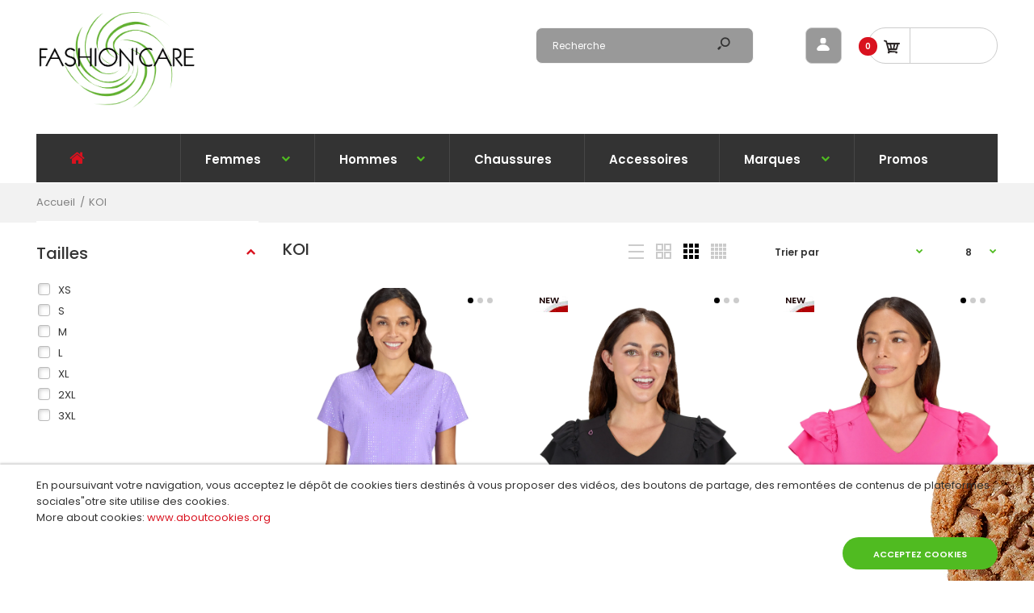

--- FILE ---
content_type: text/html; charset=utf-8
request_url: https://www.fashioncare.fr/collections/koi
body_size: 47324
content:
<!DOCTYPE html>
<!--[if IE 7]><html lang="en" class="ie7 responsive"><![endif]-->
<!--[if IE 8]><html lang="en" class="ie8 responsive"><![endif]-->
<!--[if IE 9]><html lang="en" class="ie9 responsive"><![endif]-->
<!--[if !IE]><!--><html lang="en" class="responsive"><!--<![endif]-->
<head>







    <script async src="//www.fashioncare.fr/cdn/shop/t/15/assets/geolizr-lib.js?v=107561569109503928521558209642" type="text/javascript"></script>

<script>
    if(typeof Geolizr === "undefined") {
        var Geolizr = {};
        Geolizr.version = 20181108;
    }

    if(typeof Geolizr.events === "undefined") Geolizr.events = {};
    if(typeof Geolizr.geolizrEvents === "undefined") Geolizr.geolizrEvents = [];

    Geolizr.config = function(config) {
        Geolizr.currency_widget_enabled = config.currency_widget_enabled === "true" || false;
        Geolizr.shopCurrency = 'EUR';
        Geolizr.moneyFormats = {} || [];
        Geolizr.shopifyFormatMoneySet = false;
        Geolizr.observeElements = [];
    };

    /* Geolizr Provider Setter */
    Geolizr.presetService = false;
    Geolizr.activateIpInfo = function(accessKey) { Geolizr.presetService = { name: 'ipInfo', accessKey: accessKey }; };
    Geolizr.activateLovelyAppProvider = function() { Geolizr.presetService = { name: 'lovelyAppProvider' }; };
    Geolizr.activateIpApiCo = function(accessKey) { Geolizr.presetService = { name: 'ipApiCo', accessKey: accessKey }; };
    Geolizr.activateDbIpProvider = function(accessKey) { Geolizr.presetService = { name: 'dbIpProvider', accessKey: accessKey }; };
    Geolizr.activateIpStackProvider = function(accessKey) { Geolizr.presetService = { name: 'ipStackProvider', accessKey: accessKey }; };
    Geolizr.activateGeolizrIPApiProvider = function(accessKey) { Geolizr.presetService = { name: 'geolizrIpApiProvider', accessKey: accessKey }; };

    /* Service Aliase */
    Geolizr.activateFreegeoip = Geolizr.activateIpStackProvider;

    Geolizr.addSystemEventListener = function(name, callback) {
        if (typeof Geolizr.realInit !== 'undefined') {
            Geolizr.realInit(function($) {
                callback({jquery: $});
            })
        } else {
            Geolizr.geolizrEvents.push(new CustomEvent(name));
            document.addEventListener(name, callback);
        }
    };

    Geolizr.addEventListener = function(name, callback) {
        if(typeof Geolizr.realAddEventListener === "undefined") {
            if (!Geolizr.events[name]) Geolizr.events[name] = [];
            Geolizr.events[name].push(callback);
        } else {
            Geolizr.realAddEventListener(name, callback);
        }
    };

    Geolizr.getGeoData = function(callback) {
        if(typeof Geolizr.realGetGeoData === "undefined") {
            Geolizr.addEventListener('geolizr.init', function() {
                Geolizr.getGeoData(callback);
            })
        } else {
            Geolizr.realGetGeoData(name, callback);
        }
    };

    Geolizr.init = function(callback) {
        if(typeof Geolizr.realInit === "undefined")
            Geolizr.addEventListener("geolizr.init", callback);
        else
            Geolizr.realInit(callback);
    };


    Geolizr.notification_widget_enabled = false;
    Geolizr.popup_widget_enabled = false;
    Geolizr.api_widget_enabled = false;
    Geolizr.currency_widget_enabled = false;

    if(Geolizr.popup_widget_enabled || Geolizr.notification_widget_enabled || Geolizr.currency_widget_enabled) {
        Geolizr.geolizrCssFile = "//www.fashioncare.fr/cdn/shop/t/15/assets/geolizr-lib.css?v=131976552225837042031558209644";
    }


    
        Geolizr.config({"currency_widget_enabled":"false"});
    

</script>
<style>
    #geolizr-notification{position:fixed!important;top:0!important;left:0!important;margin:0!important;padding:0!important;width:100%!important;height:auto!important;min-height:0!important;max-height:none!important;z-index:10000000!important}
    #geolizr-notification>#geolizr-notification-message-wrapper{text-align:center!important;width:100%!important;padding:10px!important;-webkit-box-shadow:10px 10px 5px 0 rgba(143,143,143,.35);-moz-box-shadow:10px 10px 5px 0 rgba(143,143,143,.35);box-shadow:10px 10px 5px 0 rgba(143,143,143,.35)}
    #geolizr-dismiss-notification{box-sizing:content-box;padding:5px!important;margin:0!important;position:absolute!important;right:8px!important;text-decoration:none!important;font-family:Arial,serif ! important;top:8px!important;height:15px!important;border-radius:15px;width:15px!important;line-height:16px;font-size:20px;font-weight:700;cursor:pointer;display:inline-block}
    .geolizr-popup-background{position:fixed;top:0;left:0;right:0;bottom:0;height:100%;width:100%;z-index:10000005!important}
    .geolizr-popup{position:fixed!important;width:560px!important;height:400px!important;z-index:10000010!important;border:1px solid grey}
    .geolizr-popup.gp-center{top:50%!important;left:50%!important;margin-top:-200px!important;margin-left:-280px!important}
    .geolizr-popup.gp-mobile{width:84%!important;height:84%!important;top:0!important;left:0!important;margin:8%}
    #geolizr-popup-content-iframe{width:100%!important;height:100%!important;border:0}
    .slideInDown { -webkit-animation-name: slideInDown; animation-name: slideInDown; -webkit-animation-duration: 1s; animation-duration: 1s; -webkit-animation-fill-mode: both; animation-fill-mode: both; }
    @-webkit-keyframes slideInDown { 0% { -webkit-transform: translateY(-100%); transform: translateY(-100%); visibility: visible;} 100% {-webkit-transform: translateY(0); transform: translateY(0); } }
    @keyframes slideInDown { 0% {-webkit-transform: translateY(-100%); transform: translateY(-100%);visibility: visible; } 100% { -webkit-transform: translateY(0); transform: translateY(0); } }
    .geolizr-currency-switch-wrapper.geolizr-absolute-auto{z-index:10000000;position:fixed}
    .geolizr-currency-switch-wrapper{z-index:10000000!important;height:20px;width:85px;position:relative}
    .geolizr-currency-switcher{padding:5px 10px;margin:0;width:62px;height:20px;border-radius:4px}
    .geolizr-currency-links{overflow:scroll;overflow-x:hidden;border-radius:4px;padding:5px 10px;margin:0;list-style:none;line-height:1.42857143;background-color:#fff;width:82px;max-height:200px;display:none}
    .geolizr-currency-switch-wrapper .geolizr-currency-links-up{bottom:30px;position:absolute}
    .geolizr-currency-switch-wrapper .geolizr-currency-links-down{top:30px;position:absolute}
    li.geolizr-currency-list-li{float:none!important;margin:0!important;padding:0 0 0 10px}
    .geolizr-currency-list-link{white-space:nowrap}
    .geolizr-currency-link i,.geolizr-currency-list-link i{width:16px!important;height:11px}
    [class^="famfamfam-flag"]{display:inline-block;width:16px;height:11px;line-height:11px}
    .geolizr-currency-switcher-value{width:42px;min-width:42px;max-width:42px;display:inline-block;text-align:left}
    .geolizr-currency-switcher-arrow-down,.geolizr-currency-switcher-arrow-up{content:"s";position:absolute;right:3px;top:0;width:16px;height:20px;margin:0}
    .geolizr-currency-switcher-arrow-up:after{content:"▴"}
    .geolizr-currency-switcher-arrow-down:after{content:"▾"}
    .geolizr-selectable-currency{width:42px;min-width:42px;max-width:42px;display:inline-block;text-align:left}
    .geolizr-shop-currency{width:42px;min-width:42px;max-width:42px;display:inline-block}
    .geolizr-currency-link li{padding:0;margin:0}
    #geolizr-notification-spanner{width:100%!important;line-height:4px!important;height:4px!important;min-height:4px!important;max-height:4px!important}
</style>











  <meta charset="utf-8" />
  <!--[if IE]><meta http-equiv='X-UA-Compatible' content='IE=edge,chrome=1' /><![endif]--><meta name="viewport" content="width=device-width, initial-scale=1, minimum-scale=1, maximum-scale=1" /><link rel="canonical" href="https://www.fashioncare.fr/collections/koi" /><link rel="shortcut icon" href="//www.fashioncare.fr/cdn/shop/t/15/assets/favicon.png?v=179915047355376312121554865305" type="image/x-icon" /><meta name="description" content="" /><title>KOI | Fashion&#39; Care </title>
<link href="//fonts.googleapis.com/css?family=Caveat:300italic,400italic,500italic,600italic,700italic,800italic,100,200,300,400,500,600,700,800&subset=cyrillic-ext,greek-ext,latin,latin-ext,cyrillic,greek,vietnamese" rel='stylesheet' type='text/css' /><link href="//fonts.googleapis.com/css?family=Poppins:300italic,400italic,500italic,600italic,700italic,800italic,100,200,300,400,500,600,700,800&subset=cyrillic-ext,greek-ext,latin,latin-ext,cyrillic,greek,vietnamese" rel='stylesheet' type='text/css' />
<!-- /snippets/social-meta-tags.liquid -->
<meta property="og:site_name" content="Fashion&#39; Care ">
<meta property="og:url" content="https://www.fashioncare.fr/collections/koi">
<meta property="og:title" content="KOI">
<meta property="og:type" content="website">
<meta property="og:description" content="Découvrez FashionCare la boutique de vente en ligne de vêtements et tenues professionnelles médicales pas cher. Retrouvez un large choix de  pantalons, de tuniques et blouses multicolores ou imprimés de qualité et au meilleur prix.  Livraison rapide partout en France !">


<meta name="twitter:site" content="@">
<meta name="twitter:card" content="summary_large_image">
<meta name="twitter:title" content="KOI">
<meta name="twitter:description" content="Découvrez FashionCare la boutique de vente en ligne de vêtements et tenues professionnelles médicales pas cher. Retrouvez un large choix de  pantalons, de tuniques et blouses multicolores ou imprimés de qualité et au meilleur prix.  Livraison rapide partout en France !">
<link href="//www.fashioncare.fr/cdn/shop/t/15/assets/rt.vendors.scss.css?v=150330919546115698621764935607" rel="stylesheet" type="text/css" media="all" /><link href="//www.fashioncare.fr/cdn/shop/t/15/assets/rt.application.scss.css?v=141556655245121312261698790754" rel="stylesheet" type="text/css" media="all" /><link href="//www.fashioncare.fr/cdn/shop/t/15/assets/rt.custom.scss.css?v=171486511898174891601764935607" rel="stylesheet" type="text/css" media="all" /><link href="//www.fashioncare.fr/cdn/shop/t/15/assets/custom_code.scss.css?v=142462524230950077711634007252" rel="stylesheet" type="text/css" media="all" /><script>
window.sidebar=!1,
window.template="collection",
window.rtl=!1,
window.popup_mailchimp_expire=0,
window.popup_mailchimp_period=1,
window.popup_mailchimp_delay=3000,
window.popup_mailchimp_close=0,
window.products={},window.product_image_zoom=0,
window.asset_url="//www.fashioncare.fr/cdn/shop/t/15/assets/?v=5638",
window.swatch_color=true,
window.swatch_size=false,
window.shopping_cart_type="direct",
window.contact_map_address="Quartier Tamarin 97213 GROS-MORNE",
window.money_format="{{amount}} €",
window.show_multiple_currencies=false,window.all_results_text="Voir tous les résultats",
window.megamenu_active=!1,
window.megamenu_hover=!1,
window.megamenu_responsive=!1,
window.megamenu_responsive_design="yes",
window.fixed_header="",
window.compare="",
window.pitem_row="2",
window.swatch_color="1",
window.swatch_size="",
window.swatch_color_advanced="";
window.hn_use = false;
window.hn_once = false;
window.social_instagram = false;
var theme = {
  apps: {
    details: "Détails",
    buyNow: "Acheter maintenant",
  },
  strings: {
    addToCart: "Ajouter au panier",
    soldOut: "En rupture de stock",
    unavailable: "Indisponible",
    inStock: "En stock",
    available: "Disponible: ",
    outStock: "En rupture de stock",
    sale: "Vente",
    btn_select_options: "Sélectionnez les options",
    btn_add_to_cart: "Ajouter au panier"
  },
  settings: {
    moneyFormat:"{{amount}} €",
  },
  inventory: true,
  sale_percentages: null,
  asset_url: "\/\/www.fashioncare.fr\/cdn\/shop\/t\/15\/assets\/?v=5638"
}
 
</script>
<script src="//www.fashioncare.fr/cdn/shop/t/15/assets/jquery-2.1.4.min.js?v=3135571069599077391551879899" defer="defer"></script><link rel="stylesheet" type="text/css" href="https://storage.googleapis.com/revolutionslider/revolution/fonts/pe-icon-7-stroke/css/pe-icon-7-stroke.css"><link rel="stylesheet" type="text/css" href="https://storage.googleapis.com/revolutionslider/revolution/css/settings.css"><link rel="stylesheet" type="text/css" href="https://storage.googleapis.com/revolutionslider/revolution/css/navigation.css"><link rel="stylesheet" type="text/css" href="https://storage.googleapis.com/revolutionslider/revolution/css/layers.css"><script src="https://storage.googleapis.com/revolutionslider/revolution/js/jquery.themepunch.tools.min.js" defer="defer"></script><script src="https://storage.googleapis.com/revolutionslider/revolution/js/jquery.themepunch.revolution.min.js" defer="defer"></script><script type="text/javascript">
  var weketingShop = {
    shop:"fashioncare97.myshopify.com",
    moneyFormat:"{{amount}} €",};
</script><script>window.performance && window.performance.mark && window.performance.mark('shopify.content_for_header.start');</script><meta name="google-site-verification" content="OBEn0mucfMZ2vQEMZh7N5kx-Cqm42PWMiuIOAop5d2U">
<meta id="shopify-digital-wallet" name="shopify-digital-wallet" content="/24134603/digital_wallets/dialog">
<meta name="shopify-checkout-api-token" content="2c9ca349b62173836370bd0cbc870529">
<meta id="in-context-paypal-metadata" data-shop-id="24134603" data-venmo-supported="false" data-environment="production" data-locale="fr_FR" data-paypal-v4="true" data-currency="EUR">
<link rel="alternate" type="application/atom+xml" title="Feed" href="/collections/koi.atom" />
<link rel="alternate" type="application/json+oembed" href="https://www.fashioncare.fr/collections/koi.oembed">
<script async="async" src="/checkouts/internal/preloads.js?locale=fr-MQ"></script>
<script id="shopify-features" type="application/json">{"accessToken":"2c9ca349b62173836370bd0cbc870529","betas":["rich-media-storefront-analytics"],"domain":"www.fashioncare.fr","predictiveSearch":true,"shopId":24134603,"locale":"fr"}</script>
<script>var Shopify = Shopify || {};
Shopify.shop = "fashioncare97.myshopify.com";
Shopify.locale = "fr";
Shopify.currency = {"active":"EUR","rate":"1.0"};
Shopify.country = "MQ";
Shopify.theme = {"name":"Fastor Fashion11 (rt-working)","id":38728990771,"schema_name":"Fastor","schema_version":"4.5","theme_store_id":null,"role":"main"};
Shopify.theme.handle = "null";
Shopify.theme.style = {"id":null,"handle":null};
Shopify.cdnHost = "www.fashioncare.fr/cdn";
Shopify.routes = Shopify.routes || {};
Shopify.routes.root = "/";</script>
<script type="module">!function(o){(o.Shopify=o.Shopify||{}).modules=!0}(window);</script>
<script>!function(o){function n(){var o=[];function n(){o.push(Array.prototype.slice.apply(arguments))}return n.q=o,n}var t=o.Shopify=o.Shopify||{};t.loadFeatures=n(),t.autoloadFeatures=n()}(window);</script>
<script id="shop-js-analytics" type="application/json">{"pageType":"collection"}</script>
<script defer="defer" async type="module" src="//www.fashioncare.fr/cdn/shopifycloud/shop-js/modules/v2/client.init-shop-cart-sync_XvpUV7qp.fr.esm.js"></script>
<script defer="defer" async type="module" src="//www.fashioncare.fr/cdn/shopifycloud/shop-js/modules/v2/chunk.common_C2xzKNNs.esm.js"></script>
<script type="module">
  await import("//www.fashioncare.fr/cdn/shopifycloud/shop-js/modules/v2/client.init-shop-cart-sync_XvpUV7qp.fr.esm.js");
await import("//www.fashioncare.fr/cdn/shopifycloud/shop-js/modules/v2/chunk.common_C2xzKNNs.esm.js");

  window.Shopify.SignInWithShop?.initShopCartSync?.({"fedCMEnabled":true,"windoidEnabled":true});

</script>
<script>(function() {
  var isLoaded = false;
  function asyncLoad() {
    if (isLoaded) return;
    isLoaded = true;
    var urls = ["https:\/\/chimpstatic.com\/mcjs-connected\/js\/users\/c438d84a3991d4daa09eefd33\/f323773438e0d8f4e62c934ee.js?shop=fashioncare97.myshopify.com","https:\/\/d1564fddzjmdj5.cloudfront.net\/initializercolissimo.js?app_name=happycolissimo\u0026cloud=d1564fddzjmdj5.cloudfront.net\u0026shop=fashioncare97.myshopify.com","https:\/\/easygdpr.b-cdn.net\/v\/1553540745\/gdpr.min.js?shop=fashioncare97.myshopify.com","https:\/\/cks3.amplifiedcdn.com\/ckjs.production.min.js?unique_id=fashioncare97.myshopify.com\u0026shop=fashioncare97.myshopify.com","https:\/\/ccjs.amplifiedcdn.com\/ccjs.umd.js?unique_id=fashioncare97.myshopify.com\u0026shop=fashioncare97.myshopify.com","https:\/\/cdn.hextom.com\/js\/freeshippingbar.js?shop=fashioncare97.myshopify.com"];
    for (var i = 0; i < urls.length; i++) {
      var s = document.createElement('script');
      s.type = 'text/javascript';
      s.async = true;
      s.src = urls[i];
      var x = document.getElementsByTagName('script')[0];
      x.parentNode.insertBefore(s, x);
    }
  };
  if(window.attachEvent) {
    window.attachEvent('onload', asyncLoad);
  } else {
    window.addEventListener('load', asyncLoad, false);
  }
})();</script>
<script id="__st">var __st={"a":24134603,"offset":-14400,"reqid":"2498c3eb-edf3-4469-8dcd-07568ec0e9ef-1768714548","pageurl":"www.fashioncare.fr\/collections\/koi","u":"4f0f1fcb3387","p":"collection","rtyp":"collection","rid":263125860403};</script>
<script>window.ShopifyPaypalV4VisibilityTracking = true;</script>
<script id="captcha-bootstrap">!function(){'use strict';const t='contact',e='account',n='new_comment',o=[[t,t],['blogs',n],['comments',n],[t,'customer']],c=[[e,'customer_login'],[e,'guest_login'],[e,'recover_customer_password'],[e,'create_customer']],r=t=>t.map((([t,e])=>`form[action*='/${t}']:not([data-nocaptcha='true']) input[name='form_type'][value='${e}']`)).join(','),a=t=>()=>t?[...document.querySelectorAll(t)].map((t=>t.form)):[];function s(){const t=[...o],e=r(t);return a(e)}const i='password',u='form_key',d=['recaptcha-v3-token','g-recaptcha-response','h-captcha-response',i],f=()=>{try{return window.sessionStorage}catch{return}},m='__shopify_v',_=t=>t.elements[u];function p(t,e,n=!1){try{const o=window.sessionStorage,c=JSON.parse(o.getItem(e)),{data:r}=function(t){const{data:e,action:n}=t;return t[m]||n?{data:e,action:n}:{data:t,action:n}}(c);for(const[e,n]of Object.entries(r))t.elements[e]&&(t.elements[e].value=n);n&&o.removeItem(e)}catch(o){console.error('form repopulation failed',{error:o})}}const l='form_type',E='cptcha';function T(t){t.dataset[E]=!0}const w=window,h=w.document,L='Shopify',v='ce_forms',y='captcha';let A=!1;((t,e)=>{const n=(g='f06e6c50-85a8-45c8-87d0-21a2b65856fe',I='https://cdn.shopify.com/shopifycloud/storefront-forms-hcaptcha/ce_storefront_forms_captcha_hcaptcha.v1.5.2.iife.js',D={infoText:'Protégé par hCaptcha',privacyText:'Confidentialité',termsText:'Conditions'},(t,e,n)=>{const o=w[L][v],c=o.bindForm;if(c)return c(t,g,e,D).then(n);var r;o.q.push([[t,g,e,D],n]),r=I,A||(h.body.append(Object.assign(h.createElement('script'),{id:'captcha-provider',async:!0,src:r})),A=!0)});var g,I,D;w[L]=w[L]||{},w[L][v]=w[L][v]||{},w[L][v].q=[],w[L][y]=w[L][y]||{},w[L][y].protect=function(t,e){n(t,void 0,e),T(t)},Object.freeze(w[L][y]),function(t,e,n,w,h,L){const[v,y,A,g]=function(t,e,n){const i=e?o:[],u=t?c:[],d=[...i,...u],f=r(d),m=r(i),_=r(d.filter((([t,e])=>n.includes(e))));return[a(f),a(m),a(_),s()]}(w,h,L),I=t=>{const e=t.target;return e instanceof HTMLFormElement?e:e&&e.form},D=t=>v().includes(t);t.addEventListener('submit',(t=>{const e=I(t);if(!e)return;const n=D(e)&&!e.dataset.hcaptchaBound&&!e.dataset.recaptchaBound,o=_(e),c=g().includes(e)&&(!o||!o.value);(n||c)&&t.preventDefault(),c&&!n&&(function(t){try{if(!f())return;!function(t){const e=f();if(!e)return;const n=_(t);if(!n)return;const o=n.value;o&&e.removeItem(o)}(t);const e=Array.from(Array(32),(()=>Math.random().toString(36)[2])).join('');!function(t,e){_(t)||t.append(Object.assign(document.createElement('input'),{type:'hidden',name:u})),t.elements[u].value=e}(t,e),function(t,e){const n=f();if(!n)return;const o=[...t.querySelectorAll(`input[type='${i}']`)].map((({name:t})=>t)),c=[...d,...o],r={};for(const[a,s]of new FormData(t).entries())c.includes(a)||(r[a]=s);n.setItem(e,JSON.stringify({[m]:1,action:t.action,data:r}))}(t,e)}catch(e){console.error('failed to persist form',e)}}(e),e.submit())}));const S=(t,e)=>{t&&!t.dataset[E]&&(n(t,e.some((e=>e===t))),T(t))};for(const o of['focusin','change'])t.addEventListener(o,(t=>{const e=I(t);D(e)&&S(e,y())}));const B=e.get('form_key'),M=e.get(l),P=B&&M;t.addEventListener('DOMContentLoaded',(()=>{const t=y();if(P)for(const e of t)e.elements[l].value===M&&p(e,B);[...new Set([...A(),...v().filter((t=>'true'===t.dataset.shopifyCaptcha))])].forEach((e=>S(e,t)))}))}(h,new URLSearchParams(w.location.search),n,t,e,['guest_login'])})(!0,!0)}();</script>
<script integrity="sha256-4kQ18oKyAcykRKYeNunJcIwy7WH5gtpwJnB7kiuLZ1E=" data-source-attribution="shopify.loadfeatures" defer="defer" src="//www.fashioncare.fr/cdn/shopifycloud/storefront/assets/storefront/load_feature-a0a9edcb.js" crossorigin="anonymous"></script>
<script data-source-attribution="shopify.dynamic_checkout.dynamic.init">var Shopify=Shopify||{};Shopify.PaymentButton=Shopify.PaymentButton||{isStorefrontPortableWallets:!0,init:function(){window.Shopify.PaymentButton.init=function(){};var t=document.createElement("script");t.src="https://www.fashioncare.fr/cdn/shopifycloud/portable-wallets/latest/portable-wallets.fr.js",t.type="module",document.head.appendChild(t)}};
</script>
<script data-source-attribution="shopify.dynamic_checkout.buyer_consent">
  function portableWalletsHideBuyerConsent(e){var t=document.getElementById("shopify-buyer-consent"),n=document.getElementById("shopify-subscription-policy-button");t&&n&&(t.classList.add("hidden"),t.setAttribute("aria-hidden","true"),n.removeEventListener("click",e))}function portableWalletsShowBuyerConsent(e){var t=document.getElementById("shopify-buyer-consent"),n=document.getElementById("shopify-subscription-policy-button");t&&n&&(t.classList.remove("hidden"),t.removeAttribute("aria-hidden"),n.addEventListener("click",e))}window.Shopify?.PaymentButton&&(window.Shopify.PaymentButton.hideBuyerConsent=portableWalletsHideBuyerConsent,window.Shopify.PaymentButton.showBuyerConsent=portableWalletsShowBuyerConsent);
</script>
<script data-source-attribution="shopify.dynamic_checkout.cart.bootstrap">document.addEventListener("DOMContentLoaded",(function(){function t(){return document.querySelector("shopify-accelerated-checkout-cart, shopify-accelerated-checkout")}if(t())Shopify.PaymentButton.init();else{new MutationObserver((function(e,n){t()&&(Shopify.PaymentButton.init(),n.disconnect())})).observe(document.body,{childList:!0,subtree:!0})}}));
</script>
<link id="shopify-accelerated-checkout-styles" rel="stylesheet" media="screen" href="https://www.fashioncare.fr/cdn/shopifycloud/portable-wallets/latest/accelerated-checkout-backwards-compat.css" crossorigin="anonymous">
<style id="shopify-accelerated-checkout-cart">
        #shopify-buyer-consent {
  margin-top: 1em;
  display: inline-block;
  width: 100%;
}

#shopify-buyer-consent.hidden {
  display: none;
}

#shopify-subscription-policy-button {
  background: none;
  border: none;
  padding: 0;
  text-decoration: underline;
  font-size: inherit;
  cursor: pointer;
}

#shopify-subscription-policy-button::before {
  box-shadow: none;
}

      </style>

<script>window.performance && window.performance.mark && window.performance.mark('shopify.content_for_header.end');</script>
<script id="bold-platform-data" type="application/json">
    {
        "shop": {
            "domain": "www.fashioncare.fr",
            "permanent_domain": "fashioncare97.myshopify.com",
            "url": "https://www.fashioncare.fr",
            "secure_url": "https://www.fashioncare.fr",
            "money_format": "{{amount}} €",
            "currency": "EUR"
        },
        "customer": {
            "id": null,
            "tags": null
        },
        "cart": {"note":null,"attributes":{},"original_total_price":0,"total_price":0,"total_discount":0,"total_weight":0.0,"item_count":0,"items":[],"requires_shipping":false,"currency":"EUR","items_subtotal_price":0,"cart_level_discount_applications":[],"checkout_charge_amount":0},
        "template": "collection",
        "product": null,
        "collection": [{"id":9813604991273,"title":"Blouse Médicale Iridescente Velora Lavande,\"KOI\"","handle":"blouse-medicale-iridescente-velora-lavande-koi","description":"\u003cp\u003e\u003cspan style=\"text-decoration: underline;\"\u003e\u003cstrong\u003eDétails du produit\u003c\/strong\u003e\u003c\/span\u003e\u003c\/p\u003e\n\u003cp\u003eTunique médicale tendance chic et moderne!!!! \u003cmeta charset=\"utf-8\"\u003e\u003cspan\u003eÉgayez votre lieu de travail avec ce magnifique haut extensible. \u003c\/span\u003e\u003cbr\u003e\u003c\/p\u003e\n\u003cp\u003eÉgayez votre espace de travail avec cette magnifique blouse extensible. \u003c\/p\u003e\n\u003cp\u003eCoupe contemporaine.\u003c\/p\u003e\n\u003cul\u003e\n\u003cli\u003eCol en V classique\u003cbr\u003e\n\u003c\/li\u003e\n\u003cli\u003e2 poches plaquées devant\u003cbr\u003e\n\u003c\/li\u003e\n\u003cli\u003eExtensible dans les 4 sens\u003cbr\u003e\n\u003c\/li\u003e\n\u003cli\u003eFentes latérales\u003cbr\u003e\n\u003c\/li\u003e\n\u003cli\u003eLongueur (taille S) : 67 cm\u003cbr\u003e\n\u003c\/li\u003e\n\u003c\/ul\u003e\n\u003cp\u003e \u003c\/p\u003e\n\u003cp\u003e\u003cspan style=\"text-decoration: underline;\"\u003e\u003cstrong\u003eTissu\u003c\/strong\u003e\u003c\/span\u003e : \u003cmeta charset=\"utf-8\"\u003e\u003cstrong\u003e90% polyester, 10% spandex\u003c\/strong\u003e\u003c\/p\u003e","published_at":"2025-09-08T15:56:03-04:00","created_at":"2025-09-06T21:49:44-04:00","vendor":"Fashion' Care ","type":"","tags":[],"price":3800,"price_min":3800,"price_max":3800,"available":true,"price_varies":false,"compare_at_price":null,"compare_at_price_min":0,"compare_at_price_max":0,"compare_at_price_varies":false,"variants":[{"id":51168199344425,"title":"S","option1":"S","option2":null,"option3":null,"sku":"FC1082PRIFL-1","requires_shipping":true,"taxable":true,"featured_image":null,"available":true,"name":"Blouse Médicale Iridescente Velora Lavande,\"KOI\" - S","public_title":"S","options":["S"],"price":3800,"weight":0,"compare_at_price":null,"inventory_quantity":2,"inventory_management":"shopify","inventory_policy":"deny","barcode":"","requires_selling_plan":false,"selling_plan_allocations":[]},{"id":51168199377193,"title":"M","option1":"M","option2":null,"option3":null,"sku":"FC1082PRIFL-2","requires_shipping":true,"taxable":true,"featured_image":null,"available":true,"name":"Blouse Médicale Iridescente Velora Lavande,\"KOI\" - M","public_title":"M","options":["M"],"price":3800,"weight":0,"compare_at_price":null,"inventory_quantity":4,"inventory_management":"shopify","inventory_policy":"deny","barcode":"","requires_selling_plan":false,"selling_plan_allocations":[]},{"id":51168199409961,"title":"L","option1":"L","option2":null,"option3":null,"sku":"FC1082PRIFL-3","requires_shipping":true,"taxable":true,"featured_image":null,"available":true,"name":"Blouse Médicale Iridescente Velora Lavande,\"KOI\" - L","public_title":"L","options":["L"],"price":3800,"weight":0,"compare_at_price":null,"inventory_quantity":3,"inventory_management":"shopify","inventory_policy":"deny","barcode":"","requires_selling_plan":false,"selling_plan_allocations":[]},{"id":51168199442729,"title":"XL","option1":"XL","option2":null,"option3":null,"sku":"FC1082PRIFL-4","requires_shipping":true,"taxable":true,"featured_image":null,"available":true,"name":"Blouse Médicale Iridescente Velora Lavande,\"KOI\" - XL","public_title":"XL","options":["XL"],"price":3800,"weight":0,"compare_at_price":null,"inventory_quantity":4,"inventory_management":"shopify","inventory_policy":"deny","barcode":"","requires_selling_plan":false,"selling_plan_allocations":[]},{"id":51168199475497,"title":"2XL","option1":"2XL","option2":null,"option3":null,"sku":"FC1082PRIFL-5","requires_shipping":true,"taxable":true,"featured_image":null,"available":true,"name":"Blouse Médicale Iridescente Velora Lavande,\"KOI\" - 2XL","public_title":"2XL","options":["2XL"],"price":3800,"weight":0,"compare_at_price":null,"inventory_quantity":3,"inventory_management":"shopify","inventory_policy":"deny","barcode":"","requires_selling_plan":false,"selling_plan_allocations":[]},{"id":51168199508265,"title":"3XL","option1":"3XL","option2":null,"option3":null,"sku":"FC1082PRIFL-6","requires_shipping":true,"taxable":true,"featured_image":null,"available":true,"name":"Blouse Médicale Iridescente Velora Lavande,\"KOI\" - 3XL","public_title":"3XL","options":["3XL"],"price":3800,"weight":0,"compare_at_price":null,"inventory_quantity":3,"inventory_management":"shopify","inventory_policy":"deny","barcode":"","requires_selling_plan":false,"selling_plan_allocations":[]}],"images":["\/\/www.fashioncare.fr\/cdn\/shop\/files\/1082pr-ifl-c-koi-25sum.jpg?v=1757209406","\/\/www.fashioncare.fr\/cdn\/shop\/files\/1082pr-ifl-a-koi-25sum.jpg?v=1757209410","\/\/www.fashioncare.fr\/cdn\/shop\/files\/1082pr-ifl-b-koi-25sum.jpg?v=1757209413"],"featured_image":"\/\/www.fashioncare.fr\/cdn\/shop\/files\/1082pr-ifl-c-koi-25sum.jpg?v=1757209406","options":["Taille"],"media":[{"alt":null,"id":43246775763241,"position":1,"preview_image":{"aspect_ratio":0.643,"height":5120,"width":3291,"src":"\/\/www.fashioncare.fr\/cdn\/shop\/files\/1082pr-ifl-c-koi-25sum.jpg?v=1757209406"},"aspect_ratio":0.643,"height":5120,"media_type":"image","src":"\/\/www.fashioncare.fr\/cdn\/shop\/files\/1082pr-ifl-c-koi-25sum.jpg?v=1757209406","width":3291},{"alt":null,"id":43246775796009,"position":2,"preview_image":{"aspect_ratio":0.643,"height":5120,"width":3291,"src":"\/\/www.fashioncare.fr\/cdn\/shop\/files\/1082pr-ifl-a-koi-25sum.jpg?v=1757209410"},"aspect_ratio":0.643,"height":5120,"media_type":"image","src":"\/\/www.fashioncare.fr\/cdn\/shop\/files\/1082pr-ifl-a-koi-25sum.jpg?v=1757209410","width":3291},{"alt":null,"id":43246775828777,"position":3,"preview_image":{"aspect_ratio":0.643,"height":5120,"width":3291,"src":"\/\/www.fashioncare.fr\/cdn\/shop\/files\/1082pr-ifl-b-koi-25sum.jpg?v=1757209413"},"aspect_ratio":0.643,"height":5120,"media_type":"image","src":"\/\/www.fashioncare.fr\/cdn\/shop\/files\/1082pr-ifl-b-koi-25sum.jpg?v=1757209413","width":3291}],"requires_selling_plan":false,"selling_plan_groups":[],"content":"\u003cp\u003e\u003cspan style=\"text-decoration: underline;\"\u003e\u003cstrong\u003eDétails du produit\u003c\/strong\u003e\u003c\/span\u003e\u003c\/p\u003e\n\u003cp\u003eTunique médicale tendance chic et moderne!!!! \u003cmeta charset=\"utf-8\"\u003e\u003cspan\u003eÉgayez votre lieu de travail avec ce magnifique haut extensible. \u003c\/span\u003e\u003cbr\u003e\u003c\/p\u003e\n\u003cp\u003eÉgayez votre espace de travail avec cette magnifique blouse extensible. \u003c\/p\u003e\n\u003cp\u003eCoupe contemporaine.\u003c\/p\u003e\n\u003cul\u003e\n\u003cli\u003eCol en V classique\u003cbr\u003e\n\u003c\/li\u003e\n\u003cli\u003e2 poches plaquées devant\u003cbr\u003e\n\u003c\/li\u003e\n\u003cli\u003eExtensible dans les 4 sens\u003cbr\u003e\n\u003c\/li\u003e\n\u003cli\u003eFentes latérales\u003cbr\u003e\n\u003c\/li\u003e\n\u003cli\u003eLongueur (taille S) : 67 cm\u003cbr\u003e\n\u003c\/li\u003e\n\u003c\/ul\u003e\n\u003cp\u003e \u003c\/p\u003e\n\u003cp\u003e\u003cspan style=\"text-decoration: underline;\"\u003e\u003cstrong\u003eTissu\u003c\/strong\u003e\u003c\/span\u003e : \u003cmeta charset=\"utf-8\"\u003e\u003cstrong\u003e90% polyester, 10% spandex\u003c\/strong\u003e\u003c\/p\u003e"},{"id":9813602697513,"title":"Blouse Médicale Clary Black \"BETSEY JOHNSON\" Koi","handle":"blouse-medicale-clary-noir-betsey-johnson-koi-copie","description":"\u003cp\u003e\u003cspan style=\"text-decoration: underline;\"\u003e\u003cstrong\u003eDétails du produit\u003c\/strong\u003e\u003c\/span\u003e\u003c\/p\u003e\n\u003cp\u003eRévélez votre féminité avec ce haut de bloc unique et accrocheur. Coupe contemporaine.\u003c\/p\u003e\n\u003cul\u003e\n\u003cli\u003eCol à volants\u003cbr\u003e\n\u003c\/li\u003e\n\u003cli\u003eManches à volants\u003cbr\u003e\n\u003c\/li\u003e\n\u003cli\u003eGoussets latéraux sous les aisselles\u003cbr\u003e\n\u003c\/li\u003e\n\u003cli\u003eBoucle pour badge d'identification\u003cbr\u003e\n\u003c\/li\u003e\n\u003cli\u003e2 poches avant\u003cbr\u003e\n\u003c\/li\u003e\n\u003cli\u003eFentes latérales\u003cbr\u003e\n\u003c\/li\u003e\n\u003cli\u003eLongueur (taille S) : 66 cm\u003cbr\u003e\n\u003c\/li\u003e\n\u003c\/ul\u003e\n\u003cp\u003e \u003c\/p\u003e\n\u003cp\u003e\u003cstrong\u003e\u003cspan style=\"text-decoration: underline;\"\u003eTISSU\u003c\/span\u003e\u003c\/strong\u003e : 73 % polyester, 22 % rayonne, 5 % élasthanne, sergé extensible\u003cbr\u003e\u003cmeta charset=\"utf-8\"\u003e\u003c\/p\u003e\n\u003cpre class=\"tw-data-text tw-text-large tw-ta\" data-placeholder=\"Traduction\" id=\"tw-target-text\" role=\"text\" data-ved=\"2ahUKEwigj4fiqsWPAxV6TDABHSQLDQkQ3ewLegQIChAV\" dir=\"ltr\" aria-label=\"Texte traduit : Détails du produit\nRévélez votre féminité avec ce haut de bloc unique et accrocheur. Coupe contemporaine.\n\nCol à volants\nManches à volants\nGoussets latéraux sous les aisselles\nBoucle pour badge d'identification\n2 poches avant\nFentes latérales\nLongueur (taille S) : 66 cm\n73 % polyester, 22 % rayonne, 5 % élasthanne, sergé extensible\nHaut de bloc 2 poches Betsey Johnson Clary pour femme\" tabindex=\"-1\"\u003e\u003cbr\u003e\u003c\/pre\u003e","published_at":"2025-09-08T15:56:12-04:00","created_at":"2025-09-06T21:23:51-04:00","vendor":"Fashion' Care","type":"","tags":["3XL","cf-tailles-3xl","latest"],"price":4000,"price_min":4000,"price_max":4200,"available":true,"price_varies":true,"compare_at_price":null,"compare_at_price_min":0,"compare_at_price_max":0,"compare_at_price_varies":false,"variants":[{"id":51168149569833,"title":"S","option1":"S","option2":null,"option3":null,"sku":"FCB131002","requires_shipping":true,"taxable":true,"featured_image":null,"available":true,"name":"Blouse Médicale Clary Black \"BETSEY JOHNSON\" Koi - S","public_title":"S","options":["S"],"price":4000,"weight":0,"compare_at_price":null,"inventory_quantity":4,"inventory_management":"shopify","inventory_policy":"deny","barcode":"","requires_selling_plan":false,"selling_plan_allocations":[]},{"id":51168149602601,"title":"M","option1":"M","option2":null,"option3":null,"sku":"FCB131002","requires_shipping":true,"taxable":true,"featured_image":null,"available":true,"name":"Blouse Médicale Clary Black \"BETSEY JOHNSON\" Koi - M","public_title":"M","options":["M"],"price":4000,"weight":0,"compare_at_price":null,"inventory_quantity":5,"inventory_management":"shopify","inventory_policy":"deny","barcode":"","requires_selling_plan":false,"selling_plan_allocations":[]},{"id":51168149635369,"title":"L","option1":"L","option2":null,"option3":null,"sku":"FCB131002","requires_shipping":true,"taxable":true,"featured_image":null,"available":true,"name":"Blouse Médicale Clary Black \"BETSEY JOHNSON\" Koi - L","public_title":"L","options":["L"],"price":4000,"weight":0,"compare_at_price":null,"inventory_quantity":3,"inventory_management":"shopify","inventory_policy":"deny","barcode":"","requires_selling_plan":false,"selling_plan_allocations":[]},{"id":51168149668137,"title":"XL","option1":"XL","option2":null,"option3":null,"sku":"FCB131002","requires_shipping":true,"taxable":true,"featured_image":null,"available":true,"name":"Blouse Médicale Clary Black \"BETSEY JOHNSON\" Koi - XL","public_title":"XL","options":["XL"],"price":4000,"weight":0,"compare_at_price":null,"inventory_quantity":4,"inventory_management":"shopify","inventory_policy":"deny","barcode":"","requires_selling_plan":false,"selling_plan_allocations":[]},{"id":51168149700905,"title":"2XL","option1":"2XL","option2":null,"option3":null,"sku":"FCB131002","requires_shipping":true,"taxable":true,"featured_image":null,"available":true,"name":"Blouse Médicale Clary Black \"BETSEY JOHNSON\" Koi - 2XL","public_title":"2XL","options":["2XL"],"price":4200,"weight":0,"compare_at_price":null,"inventory_quantity":4,"inventory_management":"shopify","inventory_policy":"deny","barcode":"","requires_selling_plan":false,"selling_plan_allocations":[]},{"id":51168149733673,"title":"3XL","option1":"3XL","option2":null,"option3":null,"sku":"FCB131002","requires_shipping":true,"taxable":true,"featured_image":null,"available":true,"name":"Blouse Médicale Clary Black \"BETSEY JOHNSON\" Koi - 3XL","public_title":"3XL","options":["3XL"],"price":4200,"weight":0,"compare_at_price":null,"inventory_quantity":3,"inventory_management":"shopify","inventory_policy":"deny","barcode":"","requires_selling_plan":false,"selling_plan_allocations":[]}],"images":["\/\/www.fashioncare.fr\/cdn\/shop\/files\/b131-002-c-koi-25sum.jpg?v=1757208479","\/\/www.fashioncare.fr\/cdn\/shop\/files\/b131-002-d-koi-25sum.jpg?v=1757208485","\/\/www.fashioncare.fr\/cdn\/shop\/files\/b131-002-a-koi-25sum.jpg?v=1757208490","\/\/www.fashioncare.fr\/cdn\/shop\/files\/b131-002-b-koi-25sum.jpg?v=1757208495"],"featured_image":"\/\/www.fashioncare.fr\/cdn\/shop\/files\/b131-002-c-koi-25sum.jpg?v=1757208479","options":["Taille"],"media":[{"alt":null,"id":43246768881961,"position":1,"preview_image":{"aspect_ratio":0.643,"height":5120,"width":3291,"src":"\/\/www.fashioncare.fr\/cdn\/shop\/files\/b131-002-c-koi-25sum.jpg?v=1757208479"},"aspect_ratio":0.643,"height":5120,"media_type":"image","src":"\/\/www.fashioncare.fr\/cdn\/shop\/files\/b131-002-c-koi-25sum.jpg?v=1757208479","width":3291},{"alt":null,"id":43246768914729,"position":2,"preview_image":{"aspect_ratio":0.643,"height":5120,"width":3291,"src":"\/\/www.fashioncare.fr\/cdn\/shop\/files\/b131-002-d-koi-25sum.jpg?v=1757208485"},"aspect_ratio":0.643,"height":5120,"media_type":"image","src":"\/\/www.fashioncare.fr\/cdn\/shop\/files\/b131-002-d-koi-25sum.jpg?v=1757208485","width":3291},{"alt":null,"id":43246768947497,"position":3,"preview_image":{"aspect_ratio":0.643,"height":5120,"width":3291,"src":"\/\/www.fashioncare.fr\/cdn\/shop\/files\/b131-002-a-koi-25sum.jpg?v=1757208490"},"aspect_ratio":0.643,"height":5120,"media_type":"image","src":"\/\/www.fashioncare.fr\/cdn\/shop\/files\/b131-002-a-koi-25sum.jpg?v=1757208490","width":3291},{"alt":null,"id":43246768980265,"position":4,"preview_image":{"aspect_ratio":0.643,"height":5120,"width":3291,"src":"\/\/www.fashioncare.fr\/cdn\/shop\/files\/b131-002-b-koi-25sum.jpg?v=1757208495"},"aspect_ratio":0.643,"height":5120,"media_type":"image","src":"\/\/www.fashioncare.fr\/cdn\/shop\/files\/b131-002-b-koi-25sum.jpg?v=1757208495","width":3291}],"requires_selling_plan":false,"selling_plan_groups":[],"content":"\u003cp\u003e\u003cspan style=\"text-decoration: underline;\"\u003e\u003cstrong\u003eDétails du produit\u003c\/strong\u003e\u003c\/span\u003e\u003c\/p\u003e\n\u003cp\u003eRévélez votre féminité avec ce haut de bloc unique et accrocheur. Coupe contemporaine.\u003c\/p\u003e\n\u003cul\u003e\n\u003cli\u003eCol à volants\u003cbr\u003e\n\u003c\/li\u003e\n\u003cli\u003eManches à volants\u003cbr\u003e\n\u003c\/li\u003e\n\u003cli\u003eGoussets latéraux sous les aisselles\u003cbr\u003e\n\u003c\/li\u003e\n\u003cli\u003eBoucle pour badge d'identification\u003cbr\u003e\n\u003c\/li\u003e\n\u003cli\u003e2 poches avant\u003cbr\u003e\n\u003c\/li\u003e\n\u003cli\u003eFentes latérales\u003cbr\u003e\n\u003c\/li\u003e\n\u003cli\u003eLongueur (taille S) : 66 cm\u003cbr\u003e\n\u003c\/li\u003e\n\u003c\/ul\u003e\n\u003cp\u003e \u003c\/p\u003e\n\u003cp\u003e\u003cstrong\u003e\u003cspan style=\"text-decoration: underline;\"\u003eTISSU\u003c\/span\u003e\u003c\/strong\u003e : 73 % polyester, 22 % rayonne, 5 % élasthanne, sergé extensible\u003cbr\u003e\u003cmeta charset=\"utf-8\"\u003e\u003c\/p\u003e\n\u003cpre class=\"tw-data-text tw-text-large tw-ta\" data-placeholder=\"Traduction\" id=\"tw-target-text\" role=\"text\" data-ved=\"2ahUKEwigj4fiqsWPAxV6TDABHSQLDQkQ3ewLegQIChAV\" dir=\"ltr\" aria-label=\"Texte traduit : Détails du produit\nRévélez votre féminité avec ce haut de bloc unique et accrocheur. Coupe contemporaine.\n\nCol à volants\nManches à volants\nGoussets latéraux sous les aisselles\nBoucle pour badge d'identification\n2 poches avant\nFentes latérales\nLongueur (taille S) : 66 cm\n73 % polyester, 22 % rayonne, 5 % élasthanne, sergé extensible\nHaut de bloc 2 poches Betsey Johnson Clary pour femme\" tabindex=\"-1\"\u003e\u003cbr\u003e\u003c\/pre\u003e"},{"id":9813602435369,"title":"Blouse Médicale Clary Flamingo \"BETSEY JOHNSON\" Koi","handle":"blouse-medicale-clary-flamingo-betsey-johnson-koi","description":"\u003cp\u003e\u003cspan style=\"text-decoration: underline;\"\u003e\u003cstrong\u003eDétails du produit\u003c\/strong\u003e\u003c\/span\u003e\u003c\/p\u003e\n\u003cp\u003eRévélez votre féminité avec ce haut de bloc unique et accrocheur. Coupe contemporaine.\u003c\/p\u003e\n\u003cul\u003e\n\u003cli\u003eCol à volants\u003cbr\u003e\n\u003c\/li\u003e\n\u003cli\u003eManches à volants\u003cbr\u003e\n\u003c\/li\u003e\n\u003cli\u003eGoussets latéraux sous les aisselles\u003cbr\u003e\n\u003c\/li\u003e\n\u003cli\u003eBoucle pour badge d'identification\u003cbr\u003e\n\u003c\/li\u003e\n\u003cli\u003e2 poches avant\u003cbr\u003e\n\u003c\/li\u003e\n\u003cli\u003eFentes latérales\u003cbr\u003e\n\u003c\/li\u003e\n\u003cli\u003eLongueur (taille S) : 66 cm\u003cbr\u003e\n\u003c\/li\u003e\n\u003c\/ul\u003e\n\u003cp\u003e \u003c\/p\u003e\n\u003cp\u003e\u003cstrong\u003e\u003cspan style=\"text-decoration: underline;\"\u003eTISSU\u003c\/span\u003e\u003c\/strong\u003e : 73 % polyester, 22 % rayonne, 5 % élasthanne, sergé extensible\u003cbr\u003e\u003cmeta charset=\"utf-8\"\u003e\u003c\/p\u003e\n\u003cpre class=\"tw-data-text tw-text-large tw-ta\" data-placeholder=\"Traduction\" id=\"tw-target-text\" role=\"text\" data-ved=\"2ahUKEwigj4fiqsWPAxV6TDABHSQLDQkQ3ewLegQIChAV\" dir=\"ltr\" aria-label=\"Texte traduit : Détails du produit\nRévélez votre féminité avec ce haut de bloc unique et accrocheur. Coupe contemporaine.\n\nCol à volants\nManches à volants\nGoussets latéraux sous les aisselles\nBoucle pour badge d'identification\n2 poches avant\nFentes latérales\nLongueur (taille S) : 66 cm\n73 % polyester, 22 % rayonne, 5 % élasthanne, sergé extensible\nHaut de bloc 2 poches Betsey Johnson Clary pour femme\" tabindex=\"-1\"\u003e\u003cbr\u003e\u003c\/pre\u003e","published_at":"2025-09-08T15:56:21-04:00","created_at":"2025-09-06T21:21:19-04:00","vendor":"Fashion' Care ","type":"","tags":["latest"],"price":4000,"price_min":4000,"price_max":4200,"available":true,"price_varies":true,"compare_at_price":null,"compare_at_price_min":0,"compare_at_price_max":0,"compare_at_price_varies":false,"variants":[{"id":51168144195881,"title":"S","option1":"S","option2":null,"option3":null,"sku":"FCB131058","requires_shipping":true,"taxable":true,"featured_image":null,"available":true,"name":"Blouse Médicale Clary Flamingo \"BETSEY JOHNSON\" Koi - S","public_title":"S","options":["S"],"price":4000,"weight":0,"compare_at_price":null,"inventory_quantity":3,"inventory_management":"shopify","inventory_policy":"deny","barcode":"","requires_selling_plan":false,"selling_plan_allocations":[]},{"id":51168144228649,"title":"M","option1":"M","option2":null,"option3":null,"sku":"FCB131059","requires_shipping":true,"taxable":true,"featured_image":null,"available":true,"name":"Blouse Médicale Clary Flamingo \"BETSEY JOHNSON\" Koi - M","public_title":"M","options":["M"],"price":4000,"weight":0,"compare_at_price":null,"inventory_quantity":4,"inventory_management":"shopify","inventory_policy":"deny","barcode":"","requires_selling_plan":false,"selling_plan_allocations":[]},{"id":51168144261417,"title":"L","option1":"L","option2":null,"option3":null,"sku":"FCB131060","requires_shipping":true,"taxable":true,"featured_image":null,"available":true,"name":"Blouse Médicale Clary Flamingo \"BETSEY JOHNSON\" Koi - L","public_title":"L","options":["L"],"price":4000,"weight":0,"compare_at_price":null,"inventory_quantity":3,"inventory_management":"shopify","inventory_policy":"deny","barcode":"","requires_selling_plan":false,"selling_plan_allocations":[]},{"id":51168144294185,"title":"XL","option1":"XL","option2":null,"option3":null,"sku":"FCB131061","requires_shipping":true,"taxable":true,"featured_image":null,"available":true,"name":"Blouse Médicale Clary Flamingo \"BETSEY JOHNSON\" Koi - XL","public_title":"XL","options":["XL"],"price":4000,"weight":0,"compare_at_price":null,"inventory_quantity":4,"inventory_management":"shopify","inventory_policy":"deny","barcode":"","requires_selling_plan":false,"selling_plan_allocations":[]},{"id":51168144326953,"title":"2XL","option1":"2XL","option2":null,"option3":null,"sku":"FCB131062","requires_shipping":true,"taxable":true,"featured_image":null,"available":true,"name":"Blouse Médicale Clary Flamingo \"BETSEY JOHNSON\" Koi - 2XL","public_title":"2XL","options":["2XL"],"price":4200,"weight":0,"compare_at_price":null,"inventory_quantity":4,"inventory_management":"shopify","inventory_policy":"deny","barcode":"","requires_selling_plan":false,"selling_plan_allocations":[]},{"id":51168144359721,"title":"3XL","option1":"3XL","option2":null,"option3":null,"sku":"FCB131063","requires_shipping":true,"taxable":true,"featured_image":null,"available":true,"name":"Blouse Médicale Clary Flamingo \"BETSEY JOHNSON\" Koi - 3XL","public_title":"3XL","options":["3XL"],"price":4200,"weight":0,"compare_at_price":null,"inventory_quantity":3,"inventory_management":"shopify","inventory_policy":"deny","barcode":"","requires_selling_plan":false,"selling_plan_allocations":[]}],"images":["\/\/www.fashioncare.fr\/cdn\/shop\/files\/b131-058-c-koi-25sum_ed3f2f0f-2ba0-4f63-8724-5d194b991cd2.jpg?v=1757207766","\/\/www.fashioncare.fr\/cdn\/shop\/files\/b131-058-a-koi-25sum.jpg?v=1757207746","\/\/www.fashioncare.fr\/cdn\/shop\/files\/b131-058-b-koi-25sum.jpg?v=1757207748"],"featured_image":"\/\/www.fashioncare.fr\/cdn\/shop\/files\/b131-058-c-koi-25sum_ed3f2f0f-2ba0-4f63-8724-5d194b991cd2.jpg?v=1757207766","options":["Taille"],"media":[{"alt":null,"id":43246760755497,"position":1,"preview_image":{"aspect_ratio":0.643,"height":5120,"width":3291,"src":"\/\/www.fashioncare.fr\/cdn\/shop\/files\/b131-058-c-koi-25sum_ed3f2f0f-2ba0-4f63-8724-5d194b991cd2.jpg?v=1757207766"},"aspect_ratio":0.643,"height":5120,"media_type":"image","src":"\/\/www.fashioncare.fr\/cdn\/shop\/files\/b131-058-c-koi-25sum_ed3f2f0f-2ba0-4f63-8724-5d194b991cd2.jpg?v=1757207766","width":3291},{"alt":null,"id":43246760493353,"position":2,"preview_image":{"aspect_ratio":0.643,"height":5120,"width":3291,"src":"\/\/www.fashioncare.fr\/cdn\/shop\/files\/b131-058-a-koi-25sum.jpg?v=1757207746"},"aspect_ratio":0.643,"height":5120,"media_type":"image","src":"\/\/www.fashioncare.fr\/cdn\/shop\/files\/b131-058-a-koi-25sum.jpg?v=1757207746","width":3291},{"alt":null,"id":43246760526121,"position":3,"preview_image":{"aspect_ratio":0.643,"height":5120,"width":3291,"src":"\/\/www.fashioncare.fr\/cdn\/shop\/files\/b131-058-b-koi-25sum.jpg?v=1757207748"},"aspect_ratio":0.643,"height":5120,"media_type":"image","src":"\/\/www.fashioncare.fr\/cdn\/shop\/files\/b131-058-b-koi-25sum.jpg?v=1757207748","width":3291}],"requires_selling_plan":false,"selling_plan_groups":[],"content":"\u003cp\u003e\u003cspan style=\"text-decoration: underline;\"\u003e\u003cstrong\u003eDétails du produit\u003c\/strong\u003e\u003c\/span\u003e\u003c\/p\u003e\n\u003cp\u003eRévélez votre féminité avec ce haut de bloc unique et accrocheur. Coupe contemporaine.\u003c\/p\u003e\n\u003cul\u003e\n\u003cli\u003eCol à volants\u003cbr\u003e\n\u003c\/li\u003e\n\u003cli\u003eManches à volants\u003cbr\u003e\n\u003c\/li\u003e\n\u003cli\u003eGoussets latéraux sous les aisselles\u003cbr\u003e\n\u003c\/li\u003e\n\u003cli\u003eBoucle pour badge d'identification\u003cbr\u003e\n\u003c\/li\u003e\n\u003cli\u003e2 poches avant\u003cbr\u003e\n\u003c\/li\u003e\n\u003cli\u003eFentes latérales\u003cbr\u003e\n\u003c\/li\u003e\n\u003cli\u003eLongueur (taille S) : 66 cm\u003cbr\u003e\n\u003c\/li\u003e\n\u003c\/ul\u003e\n\u003cp\u003e \u003c\/p\u003e\n\u003cp\u003e\u003cstrong\u003e\u003cspan style=\"text-decoration: underline;\"\u003eTISSU\u003c\/span\u003e\u003c\/strong\u003e : 73 % polyester, 22 % rayonne, 5 % élasthanne, sergé extensible\u003cbr\u003e\u003cmeta charset=\"utf-8\"\u003e\u003c\/p\u003e\n\u003cpre class=\"tw-data-text tw-text-large tw-ta\" data-placeholder=\"Traduction\" id=\"tw-target-text\" role=\"text\" data-ved=\"2ahUKEwigj4fiqsWPAxV6TDABHSQLDQkQ3ewLegQIChAV\" dir=\"ltr\" aria-label=\"Texte traduit : Détails du produit\nRévélez votre féminité avec ce haut de bloc unique et accrocheur. Coupe contemporaine.\n\nCol à volants\nManches à volants\nGoussets latéraux sous les aisselles\nBoucle pour badge d'identification\n2 poches avant\nFentes latérales\nLongueur (taille S) : 66 cm\n73 % polyester, 22 % rayonne, 5 % élasthanne, sergé extensible\nHaut de bloc 2 poches Betsey Johnson Clary pour femme\" tabindex=\"-1\"\u003e\u003cbr\u003e\u003c\/pre\u003e"},{"id":9813593719081,"title":"Blouse Médicale Blissful \"KOI\"","handle":"blouse-medicale-blissful-koi","description":"\u003cp\u003eCette tunique médicale pour femme vous fera sourire.\u003c\/p\u003e\n\u003cp\u003eFruit d'une collaboration exclusive entre Koi et SmileyWorld.\u003c\/p\u003e\n\u003cp\u003eSa coupe est contemporaine.\u003c\/p\u003e\n\u003cul\u003e\n\u003cli\u003eCol en V classique\u003cbr\u003e\n\u003c\/li\u003e\n\u003cli\u003ePinces aux épaules\u003cbr\u003e\n\u003c\/li\u003e\n\u003cli\u003eBoucle pour badge d'identification\u003cbr\u003e\n\u003c\/li\u003e\n\u003cli\u003e3 poches (dont une avec smiley brodé)\u003cbr\u003e\n\u003c\/li\u003e\n\u003cli\u003eFentes latérales\u003cbr\u003e\n\u003c\/li\u003e\n\u003cli\u003eLongueur : Taille S : 67,5 cm\u003cbr\u003e\n\u003c\/li\u003e\n\u003c\/ul\u003e\n\u003cp\u003e \u003c\/p\u003e\n\u003cp\u003e\u003cspan style=\"text-decoration: underline;\"\u003e\u003cstrong\u003eTissu\u003c\/strong\u003e\u003c\/span\u003e : Sergé extensible 100 % polyester\u003cbr\u003e\u003cbr\u003e\u003c\/p\u003e","published_at":"2025-09-08T15:56:30-04:00","created_at":"2025-09-06T21:08:04-04:00","vendor":"Fashion' Care ","type":"","tags":["latest"],"price":3800,"price_min":3800,"price_max":4000,"available":true,"price_varies":true,"compare_at_price":null,"compare_at_price_min":0,"compare_at_price_max":0,"compare_at_price_varies":false,"variants":[{"id":51168111788329,"title":"S","option1":"S","option2":null,"option3":null,"sku":"FCS101205","requires_shipping":true,"taxable":true,"featured_image":null,"available":true,"name":"Blouse Médicale Blissful \"KOI\" - S","public_title":"S","options":["S"],"price":3800,"weight":0,"compare_at_price":null,"inventory_quantity":3,"inventory_management":"shopify","inventory_policy":"deny","barcode":"","requires_selling_plan":false,"selling_plan_allocations":[]},{"id":51168111821097,"title":"M","option1":"M","option2":null,"option3":null,"sku":"FCS101206","requires_shipping":true,"taxable":true,"featured_image":null,"available":true,"name":"Blouse Médicale Blissful \"KOI\" - M","public_title":"M","options":["M"],"price":3800,"weight":0,"compare_at_price":null,"inventory_quantity":4,"inventory_management":"shopify","inventory_policy":"deny","barcode":"","requires_selling_plan":false,"selling_plan_allocations":[]},{"id":51168111853865,"title":"L","option1":"L","option2":null,"option3":null,"sku":"FCS101207","requires_shipping":true,"taxable":true,"featured_image":null,"available":true,"name":"Blouse Médicale Blissful \"KOI\" - L","public_title":"L","options":["L"],"price":3800,"weight":0,"compare_at_price":null,"inventory_quantity":1,"inventory_management":"shopify","inventory_policy":"deny","barcode":"","requires_selling_plan":false,"selling_plan_allocations":[]},{"id":51168111886633,"title":"XL","option1":"XL","option2":null,"option3":null,"sku":"FCS101208","requires_shipping":true,"taxable":true,"featured_image":null,"available":true,"name":"Blouse Médicale Blissful \"KOI\" - XL","public_title":"XL","options":["XL"],"price":3800,"weight":0,"compare_at_price":null,"inventory_quantity":2,"inventory_management":"shopify","inventory_policy":"deny","barcode":"","requires_selling_plan":false,"selling_plan_allocations":[]},{"id":51168111919401,"title":"2XL","option1":"2XL","option2":null,"option3":null,"sku":"FCS101209","requires_shipping":true,"taxable":true,"featured_image":null,"available":true,"name":"Blouse Médicale Blissful \"KOI\" - 2XL","public_title":"2XL","options":["2XL"],"price":4000,"weight":0,"compare_at_price":null,"inventory_quantity":2,"inventory_management":"shopify","inventory_policy":"deny","barcode":"","requires_selling_plan":false,"selling_plan_allocations":[]},{"id":51168111952169,"title":"3XL","option1":"3XL","option2":null,"option3":null,"sku":"FCS101210","requires_shipping":true,"taxable":true,"featured_image":null,"available":true,"name":"Blouse Médicale Blissful \"KOI\" - 3XL","public_title":"3XL","options":["3XL"],"price":4000,"weight":0,"compare_at_price":null,"inventory_quantity":3,"inventory_management":"shopify","inventory_policy":"deny","barcode":"","requires_selling_plan":false,"selling_plan_allocations":[]}],"images":["\/\/www.fashioncare.fr\/cdn\/shop\/files\/S101-205-C-koi-25sum.jpg?v=1757206707","\/\/www.fashioncare.fr\/cdn\/shop\/files\/S101-205-D-koi-25sum.jpg?v=1757206711","\/\/www.fashioncare.fr\/cdn\/shop\/files\/S101-205-A-koi-25sum.jpg?v=1757206713"],"featured_image":"\/\/www.fashioncare.fr\/cdn\/shop\/files\/S101-205-C-koi-25sum.jpg?v=1757206707","options":["Taille"],"media":[{"alt":null,"id":43246749057321,"position":1,"preview_image":{"aspect_ratio":0.643,"height":5120,"width":3291,"src":"\/\/www.fashioncare.fr\/cdn\/shop\/files\/S101-205-C-koi-25sum.jpg?v=1757206707"},"aspect_ratio":0.643,"height":5120,"media_type":"image","src":"\/\/www.fashioncare.fr\/cdn\/shop\/files\/S101-205-C-koi-25sum.jpg?v=1757206707","width":3291},{"alt":null,"id":43246749090089,"position":2,"preview_image":{"aspect_ratio":0.643,"height":5120,"width":3291,"src":"\/\/www.fashioncare.fr\/cdn\/shop\/files\/S101-205-D-koi-25sum.jpg?v=1757206711"},"aspect_ratio":0.643,"height":5120,"media_type":"image","src":"\/\/www.fashioncare.fr\/cdn\/shop\/files\/S101-205-D-koi-25sum.jpg?v=1757206711","width":3291},{"alt":null,"id":43246749122857,"position":3,"preview_image":{"aspect_ratio":0.643,"height":5120,"width":3291,"src":"\/\/www.fashioncare.fr\/cdn\/shop\/files\/S101-205-A-koi-25sum.jpg?v=1757206713"},"aspect_ratio":0.643,"height":5120,"media_type":"image","src":"\/\/www.fashioncare.fr\/cdn\/shop\/files\/S101-205-A-koi-25sum.jpg?v=1757206713","width":3291}],"requires_selling_plan":false,"selling_plan_groups":[],"content":"\u003cp\u003eCette tunique médicale pour femme vous fera sourire.\u003c\/p\u003e\n\u003cp\u003eFruit d'une collaboration exclusive entre Koi et SmileyWorld.\u003c\/p\u003e\n\u003cp\u003eSa coupe est contemporaine.\u003c\/p\u003e\n\u003cul\u003e\n\u003cli\u003eCol en V classique\u003cbr\u003e\n\u003c\/li\u003e\n\u003cli\u003ePinces aux épaules\u003cbr\u003e\n\u003c\/li\u003e\n\u003cli\u003eBoucle pour badge d'identification\u003cbr\u003e\n\u003c\/li\u003e\n\u003cli\u003e3 poches (dont une avec smiley brodé)\u003cbr\u003e\n\u003c\/li\u003e\n\u003cli\u003eFentes latérales\u003cbr\u003e\n\u003c\/li\u003e\n\u003cli\u003eLongueur : Taille S : 67,5 cm\u003cbr\u003e\n\u003c\/li\u003e\n\u003c\/ul\u003e\n\u003cp\u003e \u003c\/p\u003e\n\u003cp\u003e\u003cspan style=\"text-decoration: underline;\"\u003e\u003cstrong\u003eTissu\u003c\/strong\u003e\u003c\/span\u003e : Sergé extensible 100 % polyester\u003cbr\u003e\u003cbr\u003e\u003c\/p\u003e"},{"id":9813591753001,"title":"Blouse Médicale Cuties \"KOI\"","handle":"blouse-medicale-cuties-koi","description":"\u003cp\u003eCette tunique imprimée a été créé par Emily Chan de Bright Spot Design dans le cadre de la collection Koi Artist Series en édition limitée.\u003cimg\u003e\u003c\/p\u003e\n\u003cp\u003eEmily Chan est surtout connue pour ses cartes de vœux originales et son style d'illustration ludique. Emily aime créer des moments lumineux à travers son travail : elle connecte les gens par son amour de la nourriture et des jeux de mots, immortalise les petits et les grands moments, tout en représentant une voix américano-asiatique unique.\u003c\/p\u003e\n\u003cul\u003e\n\u003cli\u003e3 poches\u003c\/li\u003e\n\u003cli\u003eCol en V\u003c\/li\u003e\n\u003cli\u003eBoucle pour badge d'identification\u003cbr\u003e\n\u003c\/li\u003e\n\u003cli\u003eFentes latérales\u003cbr\u003e\n\u003c\/li\u003e\n\u003cli\u003eÉdition limitée\u003c\/li\u003e\n\u003cli\u003eCoupe classique moderne\u003cbr\u003e\n\u003c\/li\u003e\n\u003cli\u003eLongueur taille S : 67 cm\u003c\/li\u003e\n\u003cli\u003e\n\u003cmeta charset=\"utf-8\"\u003eExtensible dans les deux sens\u003c\/li\u003e\n\u003c\/ul\u003e\n\u003cp\u003e\u003cspan style=\"text-decoration: underline;\"\u003e\u003cstrong\u003eTissu et entretien\u003c\/strong\u003e\u003c\/span\u003e\u003cstrong\u003e : \u003c\/strong\u003e90 % polyester \/ 10 % élasthanne\u003cbr\u003e\u003c\/p\u003e\n\u003cp\u003e\u003cbr\u003e\u003c\/p\u003e","published_at":"2025-09-08T15:56:42-04:00","created_at":"2025-09-06T20:46:34-04:00","vendor":"Fashion' Care ","type":"","tags":["latest"],"price":3500,"price_min":3500,"price_max":3700,"available":true,"price_varies":true,"compare_at_price":null,"compare_at_price_min":0,"compare_at_price_max":0,"compare_at_price_varies":false,"variants":[{"id":51168064209193,"title":"S","option1":"S","option2":null,"option3":null,"sku":"FC1122PRAMDC-1","requires_shipping":true,"taxable":true,"featured_image":null,"available":true,"name":"Blouse Médicale Cuties \"KOI\" - S","public_title":"S","options":["S"],"price":3500,"weight":0,"compare_at_price":null,"inventory_quantity":3,"inventory_management":"shopify","inventory_policy":"deny","barcode":"","requires_selling_plan":false,"selling_plan_allocations":[]},{"id":51168064241961,"title":"M","option1":"M","option2":null,"option3":null,"sku":"FC1122PRAMDC-2","requires_shipping":true,"taxable":true,"featured_image":null,"available":true,"name":"Blouse Médicale Cuties \"KOI\" - M","public_title":"M","options":["M"],"price":3500,"weight":0,"compare_at_price":null,"inventory_quantity":3,"inventory_management":"shopify","inventory_policy":"deny","barcode":"","requires_selling_plan":false,"selling_plan_allocations":[]},{"id":51168064274729,"title":"L","option1":"L","option2":null,"option3":null,"sku":"FC1122PRAMDC-3","requires_shipping":true,"taxable":true,"featured_image":null,"available":true,"name":"Blouse Médicale Cuties \"KOI\" - L","public_title":"L","options":["L"],"price":3500,"weight":0,"compare_at_price":null,"inventory_quantity":4,"inventory_management":"shopify","inventory_policy":"deny","barcode":"","requires_selling_plan":false,"selling_plan_allocations":[]},{"id":51168064307497,"title":"XL","option1":"XL","option2":null,"option3":null,"sku":"FC1122PRAMDC-4","requires_shipping":true,"taxable":true,"featured_image":null,"available":true,"name":"Blouse Médicale Cuties \"KOI\" - XL","public_title":"XL","options":["XL"],"price":3500,"weight":0,"compare_at_price":null,"inventory_quantity":2,"inventory_management":"shopify","inventory_policy":"deny","barcode":"","requires_selling_plan":false,"selling_plan_allocations":[]},{"id":51168064340265,"title":"2XL","option1":"2XL","option2":null,"option3":null,"sku":"FC1122PRAMDC-5","requires_shipping":true,"taxable":true,"featured_image":null,"available":true,"name":"Blouse Médicale Cuties \"KOI\" - 2XL","public_title":"2XL","options":["2XL"],"price":3700,"weight":0,"compare_at_price":null,"inventory_quantity":3,"inventory_management":"shopify","inventory_policy":"deny","barcode":"","requires_selling_plan":false,"selling_plan_allocations":[]},{"id":51168064373033,"title":"3XL","option1":"3XL","option2":null,"option3":null,"sku":"FC1122PRAMDC-6","requires_shipping":true,"taxable":true,"featured_image":null,"available":true,"name":"Blouse Médicale Cuties \"KOI\" - 3XL","public_title":"3XL","options":["3XL"],"price":3700,"weight":0,"compare_at_price":null,"inventory_quantity":2,"inventory_management":"shopify","inventory_policy":"deny","barcode":"","requires_selling_plan":false,"selling_plan_allocations":[]}],"images":["\/\/www.fashioncare.fr\/cdn\/shop\/files\/1122pra-mdc-c-koi-25sum_791ee21a-595c-4b7f-9ac9-c93d9ea2d91f.jpg?v=1757206036","\/\/www.fashioncare.fr\/cdn\/shop\/files\/1122pra-mdc-a-koi-25sum_b2b92eb3-76a5-447e-b24f-168b92e8ca28.jpg?v=1757206036","\/\/www.fashioncare.fr\/cdn\/shop\/files\/1122pra-mdc-b-koi-25sum.jpg?v=1757206036"],"featured_image":"\/\/www.fashioncare.fr\/cdn\/shop\/files\/1122pra-mdc-c-koi-25sum_791ee21a-595c-4b7f-9ac9-c93d9ea2d91f.jpg?v=1757206036","options":["Taille"],"media":[{"alt":null,"id":43246735851817,"position":1,"preview_image":{"aspect_ratio":0.643,"height":5120,"width":3291,"src":"\/\/www.fashioncare.fr\/cdn\/shop\/files\/1122pra-mdc-c-koi-25sum_791ee21a-595c-4b7f-9ac9-c93d9ea2d91f.jpg?v=1757206036"},"aspect_ratio":0.643,"height":5120,"media_type":"image","src":"\/\/www.fashioncare.fr\/cdn\/shop\/files\/1122pra-mdc-c-koi-25sum_791ee21a-595c-4b7f-9ac9-c93d9ea2d91f.jpg?v=1757206036","width":3291},{"alt":null,"id":43246740537641,"position":2,"preview_image":{"aspect_ratio":0.643,"height":5120,"width":3291,"src":"\/\/www.fashioncare.fr\/cdn\/shop\/files\/1122pra-mdc-a-koi-25sum_b2b92eb3-76a5-447e-b24f-168b92e8ca28.jpg?v=1757206036"},"aspect_ratio":0.643,"height":5120,"media_type":"image","src":"\/\/www.fashioncare.fr\/cdn\/shop\/files\/1122pra-mdc-a-koi-25sum_b2b92eb3-76a5-447e-b24f-168b92e8ca28.jpg?v=1757206036","width":3291},{"alt":null,"id":43246734639401,"position":3,"preview_image":{"aspect_ratio":0.643,"height":5120,"width":3291,"src":"\/\/www.fashioncare.fr\/cdn\/shop\/files\/1122pra-mdc-b-koi-25sum.jpg?v=1757206036"},"aspect_ratio":0.643,"height":5120,"media_type":"image","src":"\/\/www.fashioncare.fr\/cdn\/shop\/files\/1122pra-mdc-b-koi-25sum.jpg?v=1757206036","width":3291}],"requires_selling_plan":false,"selling_plan_groups":[],"content":"\u003cp\u003eCette tunique imprimée a été créé par Emily Chan de Bright Spot Design dans le cadre de la collection Koi Artist Series en édition limitée.\u003cimg\u003e\u003c\/p\u003e\n\u003cp\u003eEmily Chan est surtout connue pour ses cartes de vœux originales et son style d'illustration ludique. Emily aime créer des moments lumineux à travers son travail : elle connecte les gens par son amour de la nourriture et des jeux de mots, immortalise les petits et les grands moments, tout en représentant une voix américano-asiatique unique.\u003c\/p\u003e\n\u003cul\u003e\n\u003cli\u003e3 poches\u003c\/li\u003e\n\u003cli\u003eCol en V\u003c\/li\u003e\n\u003cli\u003eBoucle pour badge d'identification\u003cbr\u003e\n\u003c\/li\u003e\n\u003cli\u003eFentes latérales\u003cbr\u003e\n\u003c\/li\u003e\n\u003cli\u003eÉdition limitée\u003c\/li\u003e\n\u003cli\u003eCoupe classique moderne\u003cbr\u003e\n\u003c\/li\u003e\n\u003cli\u003eLongueur taille S : 67 cm\u003c\/li\u003e\n\u003cli\u003e\n\u003cmeta charset=\"utf-8\"\u003eExtensible dans les deux sens\u003c\/li\u003e\n\u003c\/ul\u003e\n\u003cp\u003e\u003cspan style=\"text-decoration: underline;\"\u003e\u003cstrong\u003eTissu et entretien\u003c\/strong\u003e\u003c\/span\u003e\u003cstrong\u003e : \u003c\/strong\u003e90 % polyester \/ 10 % élasthanne\u003cbr\u003e\u003c\/p\u003e\n\u003cp\u003e\u003cbr\u003e\u003c\/p\u003e"},{"id":9813583036713,"title":"Blouse médicale KIANA \"KOI\"","handle":"blouse-medicale-kiana-koi","description":"\u003cp\u003eCe tunique extensible, amusante et fantaisiste, de la série Koi Artists, est issue d'une collaboration exclusive avec la marque lifestyle Fluff.\u003c\/p\u003e\n\u003cp\u003eCréée par l'artiste Claudette Barjoud, alias Miss Fluff, la marque s'inspire du vintage : dessins animés et jouets classiques, rockabilly, pin-up et design moderne du milieu du siècle.\u003c\/p\u003e\n\u003cp\u003eCe haut en édition limitée présente une encolure en V crantée unique, une poche poitrine, une boucle pratique pour badge d'identification à l'épaule et des fentes latérales pour une liberté de mouvement optimale. \u003c\/p\u003e\n\u003cul\u003e\n\u003cli\u003eCoupe classique moderne offrant une silhouette flatteuse pour toutes les morphologies.\u003c\/li\u003e\n\u003cli\u003eDécolleté en V cranté unique pour une touche d'élégance.\u003c\/li\u003e\n\u003cli\u003e1 poche poitrine pour un accès instantané à l'essentiel.\u003c\/li\u003e\n\u003cli\u003eBoucle pour badge d'identification à l'épaule pour plus de praticité.\u003c\/li\u003e\n\u003cli\u003eFentes latérales pour une liberté de mouvement optimale.\u003c\/li\u003e\n\u003c\/ul\u003e\n\u003cp\u003e\u003cbr\u003eLongueur : 67 cm (taille S).\u003c\/p\u003e\n\u003cp\u003e\u003cbr\u003e\u003cspan style=\"text-decoration: underline;\"\u003e\u003cstrong\u003eTissu\u003c\/strong\u003e\u003c\/span\u003e : 90 % polyester, 10 % élasthanne, extensible dans les 4 sens.\u003c\/p\u003e","published_at":"2025-09-08T15:56:51-04:00","created_at":"2025-09-06T20:31:36-04:00","vendor":"Fashion' Care ","type":"","tags":["latest"],"price":3600,"price_min":3600,"price_max":3800,"available":true,"price_varies":true,"compare_at_price":null,"compare_at_price_min":0,"compare_at_price_max":0,"compare_at_price_varies":false,"variants":[{"id":51168026198313,"title":"S","option1":"S","option2":null,"option3":null,"sku":"FC1132PRA - HLU-1","requires_shipping":true,"taxable":true,"featured_image":null,"available":true,"name":"Blouse médicale KIANA \"KOI\" - S","public_title":"S","options":["S"],"price":3600,"weight":0,"compare_at_price":null,"inventory_quantity":3,"inventory_management":"shopify","inventory_policy":"deny","barcode":"","requires_selling_plan":false,"selling_plan_allocations":[]},{"id":51168026231081,"title":"M","option1":"M","option2":null,"option3":null,"sku":"FC1132PRA - HLU-2","requires_shipping":true,"taxable":true,"featured_image":null,"available":true,"name":"Blouse médicale KIANA \"KOI\" - M","public_title":"M","options":["M"],"price":3600,"weight":0,"compare_at_price":null,"inventory_quantity":3,"inventory_management":"shopify","inventory_policy":"deny","barcode":"","requires_selling_plan":false,"selling_plan_allocations":[]},{"id":51168026263849,"title":"L","option1":"L","option2":null,"option3":null,"sku":"FC1132PRA - HLU-3","requires_shipping":true,"taxable":true,"featured_image":null,"available":true,"name":"Blouse médicale KIANA \"KOI\" - L","public_title":"L","options":["L"],"price":3600,"weight":0,"compare_at_price":null,"inventory_quantity":4,"inventory_management":"shopify","inventory_policy":"deny","barcode":"","requires_selling_plan":false,"selling_plan_allocations":[]},{"id":51168026296617,"title":"XL","option1":"XL","option2":null,"option3":null,"sku":"FC1132PRA - HLU-4","requires_shipping":true,"taxable":true,"featured_image":null,"available":true,"name":"Blouse médicale KIANA \"KOI\" - XL","public_title":"XL","options":["XL"],"price":3600,"weight":0,"compare_at_price":null,"inventory_quantity":3,"inventory_management":"shopify","inventory_policy":"deny","barcode":"","requires_selling_plan":false,"selling_plan_allocations":[]},{"id":51168026329385,"title":"2XL","option1":"2XL","option2":null,"option3":null,"sku":"FC1132PRA - HLU-5","requires_shipping":true,"taxable":true,"featured_image":null,"available":true,"name":"Blouse médicale KIANA \"KOI\" - 2XL","public_title":"2XL","options":["2XL"],"price":3800,"weight":0,"compare_at_price":null,"inventory_quantity":2,"inventory_management":"shopify","inventory_policy":"deny","barcode":"","requires_selling_plan":false,"selling_plan_allocations":[]},{"id":51168026362153,"title":"3XL","option1":"3XL","option2":null,"option3":null,"sku":"FC1132PRA - HLU-6","requires_shipping":true,"taxable":true,"featured_image":null,"available":true,"name":"Blouse médicale KIANA \"KOI\" - 3XL","public_title":"3XL","options":["3XL"],"price":3800,"weight":0,"compare_at_price":null,"inventory_quantity":2,"inventory_management":"shopify","inventory_policy":"deny","barcode":"","requires_selling_plan":false,"selling_plan_allocations":[]}],"images":["\/\/www.fashioncare.fr\/cdn\/shop\/files\/1132pra-hlu-c-koi-25sum.jpg?v=1757204575","\/\/www.fashioncare.fr\/cdn\/shop\/files\/1132pra-hlu-d-koi-25sum_df244257-d247-468f-96d3-88b11c789a31.jpg?v=1757204605","\/\/www.fashioncare.fr\/cdn\/shop\/files\/1132pra-hlu-a-koi-25sum.jpg?v=1757204577","\/\/www.fashioncare.fr\/cdn\/shop\/files\/1132pra-hlu-b-koi-25sum.jpg?v=1757204579","\/\/www.fashioncare.fr\/cdn\/shop\/files\/ArtistsSeries_Button_Fluff_220x_8b204529-029d-4b31-84cc-e6432579d357.avif?v=1757204596"],"featured_image":"\/\/www.fashioncare.fr\/cdn\/shop\/files\/1132pra-hlu-c-koi-25sum.jpg?v=1757204575","options":["Taille"],"media":[{"alt":null,"id":43246715732265,"position":1,"preview_image":{"aspect_ratio":0.643,"height":5120,"width":3291,"src":"\/\/www.fashioncare.fr\/cdn\/shop\/files\/1132pra-hlu-c-koi-25sum.jpg?v=1757204575"},"aspect_ratio":0.643,"height":5120,"media_type":"image","src":"\/\/www.fashioncare.fr\/cdn\/shop\/files\/1132pra-hlu-c-koi-25sum.jpg?v=1757204575","width":3291},{"alt":null,"id":43246719402281,"position":2,"preview_image":{"aspect_ratio":0.643,"height":5120,"width":3291,"src":"\/\/www.fashioncare.fr\/cdn\/shop\/files\/1132pra-hlu-d-koi-25sum_df244257-d247-468f-96d3-88b11c789a31.jpg?v=1757204605"},"aspect_ratio":0.643,"height":5120,"media_type":"image","src":"\/\/www.fashioncare.fr\/cdn\/shop\/files\/1132pra-hlu-d-koi-25sum_df244257-d247-468f-96d3-88b11c789a31.jpg?v=1757204605","width":3291},{"alt":null,"id":43246715797801,"position":3,"preview_image":{"aspect_ratio":0.643,"height":5120,"width":3291,"src":"\/\/www.fashioncare.fr\/cdn\/shop\/files\/1132pra-hlu-a-koi-25sum.jpg?v=1757204577"},"aspect_ratio":0.643,"height":5120,"media_type":"image","src":"\/\/www.fashioncare.fr\/cdn\/shop\/files\/1132pra-hlu-a-koi-25sum.jpg?v=1757204577","width":3291},{"alt":null,"id":43246715830569,"position":4,"preview_image":{"aspect_ratio":0.643,"height":5120,"width":3291,"src":"\/\/www.fashioncare.fr\/cdn\/shop\/files\/1132pra-hlu-b-koi-25sum.jpg?v=1757204579"},"aspect_ratio":0.643,"height":5120,"media_type":"image","src":"\/\/www.fashioncare.fr\/cdn\/shop\/files\/1132pra-hlu-b-koi-25sum.jpg?v=1757204579","width":3291},{"alt":null,"id":43246719336745,"position":5,"preview_image":{"aspect_ratio":0.891,"height":247,"width":220,"src":"\/\/www.fashioncare.fr\/cdn\/shop\/files\/ArtistsSeries_Button_Fluff_220x_8b204529-029d-4b31-84cc-e6432579d357.avif?v=1757204596"},"aspect_ratio":0.891,"height":247,"media_type":"image","src":"\/\/www.fashioncare.fr\/cdn\/shop\/files\/ArtistsSeries_Button_Fluff_220x_8b204529-029d-4b31-84cc-e6432579d357.avif?v=1757204596","width":220}],"requires_selling_plan":false,"selling_plan_groups":[],"content":"\u003cp\u003eCe tunique extensible, amusante et fantaisiste, de la série Koi Artists, est issue d'une collaboration exclusive avec la marque lifestyle Fluff.\u003c\/p\u003e\n\u003cp\u003eCréée par l'artiste Claudette Barjoud, alias Miss Fluff, la marque s'inspire du vintage : dessins animés et jouets classiques, rockabilly, pin-up et design moderne du milieu du siècle.\u003c\/p\u003e\n\u003cp\u003eCe haut en édition limitée présente une encolure en V crantée unique, une poche poitrine, une boucle pratique pour badge d'identification à l'épaule et des fentes latérales pour une liberté de mouvement optimale. \u003c\/p\u003e\n\u003cul\u003e\n\u003cli\u003eCoupe classique moderne offrant une silhouette flatteuse pour toutes les morphologies.\u003c\/li\u003e\n\u003cli\u003eDécolleté en V cranté unique pour une touche d'élégance.\u003c\/li\u003e\n\u003cli\u003e1 poche poitrine pour un accès instantané à l'essentiel.\u003c\/li\u003e\n\u003cli\u003eBoucle pour badge d'identification à l'épaule pour plus de praticité.\u003c\/li\u003e\n\u003cli\u003eFentes latérales pour une liberté de mouvement optimale.\u003c\/li\u003e\n\u003c\/ul\u003e\n\u003cp\u003e\u003cbr\u003eLongueur : 67 cm (taille S).\u003c\/p\u003e\n\u003cp\u003e\u003cbr\u003e\u003cspan style=\"text-decoration: underline;\"\u003e\u003cstrong\u003eTissu\u003c\/strong\u003e\u003c\/span\u003e : 90 % polyester, 10 % élasthanne, extensible dans les 4 sens.\u003c\/p\u003e"},{"id":9813581300009,"title":"Blouse Médicale Sour Puss \"koi\"","handle":"blouse-medicale-sour-puss-koi","description":"\u003cp\u003eCette tunique médicale extensible et colorée de la série Koi Artists, est issu d'une collaboration exclusive avec la marque lifestyle Planet Cat.\u003c\/p\u003e\n\u003cp\u003eElle a été créé par l'illustratrice, auteure et designer britannique Angie Rozelaar, installée en Normandie.\u003c\/p\u003e\n\u003cp\u003eSes œuvres se caractérisent par des couleurs vives, des motifs imaginatifs, un esprit joyeux et une passion pour les chats.\u003c\/p\u003e\n\u003cp\u003eCe haut en édition limitée présente un \u003cstrong\u003ecol en V\u003c\/strong\u003e classique, \u003cstrong\u003edeux poches avant\u003c\/strong\u003e pour vos essentiels, une boucle pour badge d'identification à l'épaule et des fentes latérales pour une liberté de mouvement optimale.\u003c\/p\u003e\n\u003cul\u003e\n\u003cli\u003eCoupe classique moderne qui flatte la silhouette et convient à toutes les morphologies\u003c\/li\u003e\n\u003cli\u003eDécolleté en V classique pour un style intemporel\u003c\/li\u003e\n\u003cli\u003eDeux poches plaquées avant pour un accès rapide à vos effets personnels et essentiels au travail\u003c\/li\u003e\n\u003cli\u003eBoucle pour badge d'identification à l'épaule pour plus de praticité\u003c\/li\u003e\n\u003cli\u003eFentes latérales pour une liberté de mouvement optimale\u003c\/li\u003e\n\u003cli\u003eLongueur : 66 cm (taille S)\u003c\/li\u003e\n\u003cli\u003e\n\u003cmeta charset=\"utf-8\"\u003eExtensible dans les 4 sens\u003c\/li\u003e\n\u003c\/ul\u003e\n\u003cp\u003e \u003c\/p\u003e\n\u003cp\u003e\u003cspan style=\"text-decoration: underline;\"\u003e\u003cstrong\u003eTissu\u003c\/strong\u003e\u003c\/span\u003e : 90 % polyester, 10 % élasthanne\u003c\/p\u003e","published_at":"2025-09-08T15:57:04-04:00","created_at":"2025-09-06T20:07:27-04:00","vendor":"Fashion' Care ","type":"","tags":["latest"],"price":3800,"price_min":3800,"price_max":4000,"available":true,"price_varies":true,"compare_at_price":null,"compare_at_price_min":0,"compare_at_price_max":0,"compare_at_price_varies":false,"variants":[{"id":51167969640745,"title":"S","option1":"S","option2":null,"option3":null,"sku":null,"requires_shipping":true,"taxable":true,"featured_image":null,"available":true,"name":"Blouse Médicale Sour Puss \"koi\" - S","public_title":"S","options":["S"],"price":3800,"weight":0,"compare_at_price":null,"inventory_quantity":4,"inventory_management":"shopify","inventory_policy":"deny","barcode":"","requires_selling_plan":false,"selling_plan_allocations":[]},{"id":51167969673513,"title":"M","option1":"M","option2":null,"option3":null,"sku":null,"requires_shipping":true,"taxable":true,"featured_image":null,"available":true,"name":"Blouse Médicale Sour Puss \"koi\" - M","public_title":"M","options":["M"],"price":3800,"weight":0,"compare_at_price":null,"inventory_quantity":6,"inventory_management":"shopify","inventory_policy":"deny","barcode":"","requires_selling_plan":false,"selling_plan_allocations":[]},{"id":51167969706281,"title":"L","option1":"L","option2":null,"option3":null,"sku":null,"requires_shipping":true,"taxable":true,"featured_image":null,"available":true,"name":"Blouse Médicale Sour Puss \"koi\" - L","public_title":"L","options":["L"],"price":3800,"weight":0,"compare_at_price":null,"inventory_quantity":4,"inventory_management":"shopify","inventory_policy":"deny","barcode":"","requires_selling_plan":false,"selling_plan_allocations":[]},{"id":51167969739049,"title":"XL","option1":"XL","option2":null,"option3":null,"sku":null,"requires_shipping":true,"taxable":true,"featured_image":null,"available":true,"name":"Blouse Médicale Sour Puss \"koi\" - XL","public_title":"XL","options":["XL"],"price":3800,"weight":0,"compare_at_price":null,"inventory_quantity":4,"inventory_management":"shopify","inventory_policy":"deny","barcode":"","requires_selling_plan":false,"selling_plan_allocations":[]},{"id":51167969771817,"title":"2XL","option1":"2XL","option2":null,"option3":null,"sku":null,"requires_shipping":true,"taxable":true,"featured_image":null,"available":true,"name":"Blouse Médicale Sour Puss \"koi\" - 2XL","public_title":"2XL","options":["2XL"],"price":4000,"weight":0,"compare_at_price":null,"inventory_quantity":3,"inventory_management":"shopify","inventory_policy":"deny","barcode":"","requires_selling_plan":false,"selling_plan_allocations":[]},{"id":51167969804585,"title":"3XL","option1":"3XL","option2":null,"option3":null,"sku":null,"requires_shipping":true,"taxable":true,"featured_image":null,"available":true,"name":"Blouse Médicale Sour Puss \"koi\" - 3XL","public_title":"3XL","options":["3XL"],"price":4000,"weight":0,"compare_at_price":null,"inventory_quantity":4,"inventory_management":"shopify","inventory_policy":"deny","barcode":"","requires_selling_plan":false,"selling_plan_allocations":[]}],"images":["\/\/www.fashioncare.fr\/cdn\/shop\/files\/1122pra-sou-d-koi-25sum.jpg?v=1757203157","\/\/www.fashioncare.fr\/cdn\/shop\/files\/1122pra-sou-a-koi-25sum_5a175f1d-0ab1-41ed-8781-36f70b143794.jpg?v=1757203172","\/\/www.fashioncare.fr\/cdn\/shop\/files\/1122pra-sou-b-koi-25sum.jpg?v=1757203160"],"featured_image":"\/\/www.fashioncare.fr\/cdn\/shop\/files\/1122pra-sou-d-koi-25sum.jpg?v=1757203157","options":["Taille"],"media":[{"alt":null,"id":43246698430761,"position":1,"preview_image":{"aspect_ratio":0.643,"height":5120,"width":3291,"src":"\/\/www.fashioncare.fr\/cdn\/shop\/files\/1122pra-sou-d-koi-25sum.jpg?v=1757203157"},"aspect_ratio":0.643,"height":5120,"media_type":"image","src":"\/\/www.fashioncare.fr\/cdn\/shop\/files\/1122pra-sou-d-koi-25sum.jpg?v=1757203157","width":3291},{"alt":null,"id":43246699446569,"position":2,"preview_image":{"aspect_ratio":0.643,"height":5120,"width":3291,"src":"\/\/www.fashioncare.fr\/cdn\/shop\/files\/1122pra-sou-a-koi-25sum_5a175f1d-0ab1-41ed-8781-36f70b143794.jpg?v=1757203172"},"aspect_ratio":0.643,"height":5120,"media_type":"image","src":"\/\/www.fashioncare.fr\/cdn\/shop\/files\/1122pra-sou-a-koi-25sum_5a175f1d-0ab1-41ed-8781-36f70b143794.jpg?v=1757203172","width":3291},{"alt":null,"id":43246699184425,"position":3,"preview_image":{"aspect_ratio":0.643,"height":5120,"width":3291,"src":"\/\/www.fashioncare.fr\/cdn\/shop\/files\/1122pra-sou-b-koi-25sum.jpg?v=1757203160"},"aspect_ratio":0.643,"height":5120,"media_type":"image","src":"\/\/www.fashioncare.fr\/cdn\/shop\/files\/1122pra-sou-b-koi-25sum.jpg?v=1757203160","width":3291}],"requires_selling_plan":false,"selling_plan_groups":[],"content":"\u003cp\u003eCette tunique médicale extensible et colorée de la série Koi Artists, est issu d'une collaboration exclusive avec la marque lifestyle Planet Cat.\u003c\/p\u003e\n\u003cp\u003eElle a été créé par l'illustratrice, auteure et designer britannique Angie Rozelaar, installée en Normandie.\u003c\/p\u003e\n\u003cp\u003eSes œuvres se caractérisent par des couleurs vives, des motifs imaginatifs, un esprit joyeux et une passion pour les chats.\u003c\/p\u003e\n\u003cp\u003eCe haut en édition limitée présente un \u003cstrong\u003ecol en V\u003c\/strong\u003e classique, \u003cstrong\u003edeux poches avant\u003c\/strong\u003e pour vos essentiels, une boucle pour badge d'identification à l'épaule et des fentes latérales pour une liberté de mouvement optimale.\u003c\/p\u003e\n\u003cul\u003e\n\u003cli\u003eCoupe classique moderne qui flatte la silhouette et convient à toutes les morphologies\u003c\/li\u003e\n\u003cli\u003eDécolleté en V classique pour un style intemporel\u003c\/li\u003e\n\u003cli\u003eDeux poches plaquées avant pour un accès rapide à vos effets personnels et essentiels au travail\u003c\/li\u003e\n\u003cli\u003eBoucle pour badge d'identification à l'épaule pour plus de praticité\u003c\/li\u003e\n\u003cli\u003eFentes latérales pour une liberté de mouvement optimale\u003c\/li\u003e\n\u003cli\u003eLongueur : 66 cm (taille S)\u003c\/li\u003e\n\u003cli\u003e\n\u003cmeta charset=\"utf-8\"\u003eExtensible dans les 4 sens\u003c\/li\u003e\n\u003c\/ul\u003e\n\u003cp\u003e \u003c\/p\u003e\n\u003cp\u003e\u003cspan style=\"text-decoration: underline;\"\u003e\u003cstrong\u003eTissu\u003c\/strong\u003e\u003c\/span\u003e : 90 % polyester, 10 % élasthanne\u003c\/p\u003e"},{"id":9458208866601,"title":"\" Meadow top Olive\" by koi Koi","handle":"meadow-top-olive-by-koi-french-bull","description":"\u003cpre class=\"tw-data-text tw-text-large tw-ta\" data-placeholder=\"Traduction\" id=\"tw-target-text\" aria-label=\"Texte traduit\" data-ved=\"2ahUKEwjUqdbq-JCIAxUgSjABHfrNLL8Q3ewLegQIExAU\" dir=\"ltr\"\u003e\u003cspan class=\"Y2IQFc\" lang=\"fr\"\u003eSoyez superbe dans cette blouse médicale élégante...comme jamais, féminin et \u003cbr\u003eet respectueux de l'environnement grâce à sa matière. \u003cbr\u003e\u003cbr\u003eCoupe très \u003c\/span\u003econtemporaine.\u003c\/pre\u003e\n\u003cpre class=\"tw-data-text tw-text-large tw-ta\" data-placeholder=\"Traduction\" id=\"tw-target-text\" aria-label=\"Texte traduit\" data-ved=\"2ahUKEwjUqdbq-JCIAxUgSjABHfrNLL8Q3ewLegQIExAU\" dir=\"ltr\"\u003e\u003cspan class=\"Y2IQFc\" lang=\"fr\"\u003e\n- Décolleté en forme de coeur\n- 2 poches avant\n- Tissu à séchage rapide qui évacue l'humidité\n- Fentes latérales\n\n\u003cbr\u003e\u003c\/span\u003e\u003c\/pre\u003e\n\u003cp\u003e \u003c\/p\u003e\n\u003cp\u003e\u003cimg alt=\"\" src=\"https:\/\/cdn.shopify.com\/s\/files\/1\/2413\/4603\/files\/logo_7f60df6f-26c5-48e6-99ea-f7ec6239ecd7_480x480.png?v=1616215072\" data-mce-fragment=\"1\" data-mce-src=\"https:\/\/cdn.shopify.com\/s\/files\/1\/2413\/4603\/files\/logo_7f60df6f-26c5-48e6-99ea-f7ec6239ecd7_480x480.png?v=1616215072\"\u003e \u003c\/p\u003e\n\u003cp\u003e\u003cbr\u003e\u003c\/p\u003e\n\u003cp\u003e \u003c\/p\u003e\n\u003csection class=\"page-product-box\" data-mce-fragment=\"1\"\u003e\n\u003ctable class=\"table-data-sheet\" style=\"width: 100.092%; height: 97.969px;\" data-mce-fragment=\"1\"\u003e\n\u003ctbody data-mce-fragment=\"1\"\u003e\n\u003ctr class=\"odd\" style=\"height: 19.5938px;\" data-mce-fragment=\"1\"\u003e\n\u003ctd style=\"width: 32.7136%; height: 19.5938px;\" data-mce-fragment=\"1\"\u003eCOMPOSITIONS\u003c\/td\u003e\n\u003ctd style=\"width: 64.2589%; height: 19.5938px;\" data-mce-fragment=\"1\"\u003e\n\u003cmeta charset=\"utf-8\"\u003e\n\u003cmeta charset=\"utf-8\"\u003e\n\u003cpre class=\"tw-data-text tw-text-large tw-ta\" data-placeholder=\"Traduction\" id=\"tw-target-text\" aria-label=\"Texte traduit\" data-ved=\"2ahUKEwjUqdbq-JCIAxUgSjABHfrNLL8Q3ewLegQIExAU\" dir=\"ltr\"\u003e\u003cspan class=\"Y2IQFc\" lang=\"fr\"\u003e55 % polyester, 38 % polyester recyclé, 7 % élasthanne\u003c\/span\u003e\u003c\/pre\u003e\n\u003c\/td\u003e\n\u003c\/tr\u003e\n\u003ctr class=\"even\" style=\"height: 19.5938px;\" data-mce-fragment=\"1\"\u003e\n\u003ctd style=\"width: 32.7136%; height: 19.5938px;\" data-mce-fragment=\"1\"\u003ePROPRIÉTÉS\u003c\/td\u003e\n\u003ctd style=\"width: 64.2589%; height: 19.5938px;\" data-mce-fragment=\"1\"\u003eManches courtes\u003c\/td\u003e\n\u003c\/tr\u003e\n\u003ctr class=\"odd\" style=\"height: 19.5938px;\" data-mce-fragment=\"1\"\u003e\n\u003ctd style=\"width: 32.7136%; height: 19.5938px;\" data-mce-fragment=\"1\"\u003eCOLLECTION\u003c\/td\u003e\n\u003ctd style=\"width: 64.2589%; height: 19.5938px;\" data-mce-fragment=\"1\"\u003eKOI\u003c\/td\u003e\n\u003c\/tr\u003e\n\u003ctr class=\"even\" style=\"height: 19.5938px;\" data-mce-fragment=\"1\"\u003e\n\u003ctd style=\"width: 32.7136%; height: 19.5938px;\" data-mce-fragment=\"1\"\u003eCOUPE\u003c\/td\u003e\n\u003ctd style=\"width: 64.2589%; height: 19.5938px;\" data-mce-fragment=\"1\"\u003eFéminine\u003c\/td\u003e\n\u003c\/tr\u003e\n\u003ctr class=\"odd\" style=\"height: 19.5938px;\" data-mce-fragment=\"1\"\u003e\n\u003ctd style=\"width: 32.7136%; height: 19.5938px;\" data-mce-fragment=\"1\"\u003eSPÉCIFICITÉ\u003c\/td\u003e\n\u003ctd style=\"width: 64.2589%; height: 19.5938px;\" data-mce-fragment=\"1\"\u003e TRÈS AGRÉABLE À PORTER\u003c\/td\u003e\n\u003c\/tr\u003e\n\u003c\/tbody\u003e\n\u003c\/table\u003e\n\u003c\/section\u003e\n\u003csection class=\"page-product-box\" data-mce-fragment=\"1\"\u003e\u003c\/section\u003e\n\u003cp\u003e\u003cbr\u003e\u003c\/p\u003e\n\u003cp\u003e\u003cimg src=\"https:\/\/cdn.shopify.com\/s\/files\/1\/2413\/4603\/files\/SG-Koi-Femmes_480x480.png?v=1616469661\" alt=\"\"\u003e\u003c\/p\u003e","published_at":"2024-08-25T16:19:52-04:00","created_at":"2024-08-25T16:08:15-04:00","vendor":"Fashion' Care","type":"","tags":["cf-tailles-3xl","cf-tailles-l","cf-tailles-m","latest"],"price":3900,"price_min":3900,"price_max":4100,"available":true,"price_varies":true,"compare_at_price":null,"compare_at_price_min":0,"compare_at_price_max":0,"compare_at_price_varies":false,"variants":[{"id":49171969966377,"title":"M","option1":"M","option2":null,"option3":null,"sku":"FC1120 - 176","requires_shipping":true,"taxable":true,"featured_image":null,"available":false,"name":"\" Meadow top Olive\" by koi Koi - M","public_title":"M","options":["M"],"price":3900,"weight":150,"compare_at_price":null,"inventory_quantity":0,"inventory_management":"shopify","inventory_policy":"deny","barcode":"","requires_selling_plan":false,"selling_plan_allocations":[]},{"id":49171983368489,"title":"L","option1":"L","option2":null,"option3":null,"sku":"FC1120 - 176","requires_shipping":true,"taxable":true,"featured_image":null,"available":true,"name":"\" Meadow top Olive\" by koi Koi - L","public_title":"L","options":["L"],"price":3900,"weight":150,"compare_at_price":null,"inventory_quantity":4,"inventory_management":"shopify","inventory_policy":"deny","barcode":"","requires_selling_plan":false,"selling_plan_allocations":[]},{"id":49171983466793,"title":"3XL","option1":"3XL","option2":null,"option3":null,"sku":"FC1120 - 176","requires_shipping":true,"taxable":true,"featured_image":null,"available":true,"name":"\" Meadow top Olive\" by koi Koi - 3XL","public_title":"3XL","options":["3XL"],"price":4100,"weight":150,"compare_at_price":null,"inventory_quantity":2,"inventory_management":"shopify","inventory_policy":"deny","barcode":"","requires_selling_plan":false,"selling_plan_allocations":[]}],"images":["\/\/www.fashioncare.fr\/cdn\/shop\/files\/1120-176-a-0744-koi-24SUM_1.jpg?v=1724616747","\/\/www.fashioncare.fr\/cdn\/shop\/files\/1120-176-b-0723-koi-24SUM_1.jpg?v=1724616755"],"featured_image":"\/\/www.fashioncare.fr\/cdn\/shop\/files\/1120-176-a-0744-koi-24SUM_1.jpg?v=1724616747","options":["Tailles"],"media":[{"alt":null,"id":39849262547241,"position":1,"preview_image":{"aspect_ratio":0.709,"height":2247,"width":1593,"src":"\/\/www.fashioncare.fr\/cdn\/shop\/files\/1120-176-a-0744-koi-24SUM_1.jpg?v=1724616747"},"aspect_ratio":0.709,"height":2247,"media_type":"image","src":"\/\/www.fashioncare.fr\/cdn\/shop\/files\/1120-176-a-0744-koi-24SUM_1.jpg?v=1724616747","width":1593},{"alt":null,"id":39849264120105,"position":2,"preview_image":{"aspect_ratio":0.645,"height":3490,"width":2252,"src":"\/\/www.fashioncare.fr\/cdn\/shop\/files\/1120-176-b-0723-koi-24SUM_1.jpg?v=1724616755"},"aspect_ratio":0.645,"height":3490,"media_type":"image","src":"\/\/www.fashioncare.fr\/cdn\/shop\/files\/1120-176-b-0723-koi-24SUM_1.jpg?v=1724616755","width":2252}],"requires_selling_plan":false,"selling_plan_groups":[],"content":"\u003cpre class=\"tw-data-text tw-text-large tw-ta\" data-placeholder=\"Traduction\" id=\"tw-target-text\" aria-label=\"Texte traduit\" data-ved=\"2ahUKEwjUqdbq-JCIAxUgSjABHfrNLL8Q3ewLegQIExAU\" dir=\"ltr\"\u003e\u003cspan class=\"Y2IQFc\" lang=\"fr\"\u003eSoyez superbe dans cette blouse médicale élégante...comme jamais, féminin et \u003cbr\u003eet respectueux de l'environnement grâce à sa matière. \u003cbr\u003e\u003cbr\u003eCoupe très \u003c\/span\u003econtemporaine.\u003c\/pre\u003e\n\u003cpre class=\"tw-data-text tw-text-large tw-ta\" data-placeholder=\"Traduction\" id=\"tw-target-text\" aria-label=\"Texte traduit\" data-ved=\"2ahUKEwjUqdbq-JCIAxUgSjABHfrNLL8Q3ewLegQIExAU\" dir=\"ltr\"\u003e\u003cspan class=\"Y2IQFc\" lang=\"fr\"\u003e\n- Décolleté en forme de coeur\n- 2 poches avant\n- Tissu à séchage rapide qui évacue l'humidité\n- Fentes latérales\n\n\u003cbr\u003e\u003c\/span\u003e\u003c\/pre\u003e\n\u003cp\u003e \u003c\/p\u003e\n\u003cp\u003e\u003cimg alt=\"\" src=\"https:\/\/cdn.shopify.com\/s\/files\/1\/2413\/4603\/files\/logo_7f60df6f-26c5-48e6-99ea-f7ec6239ecd7_480x480.png?v=1616215072\" data-mce-fragment=\"1\" data-mce-src=\"https:\/\/cdn.shopify.com\/s\/files\/1\/2413\/4603\/files\/logo_7f60df6f-26c5-48e6-99ea-f7ec6239ecd7_480x480.png?v=1616215072\"\u003e \u003c\/p\u003e\n\u003cp\u003e\u003cbr\u003e\u003c\/p\u003e\n\u003cp\u003e \u003c\/p\u003e\n\u003csection class=\"page-product-box\" data-mce-fragment=\"1\"\u003e\n\u003ctable class=\"table-data-sheet\" style=\"width: 100.092%; height: 97.969px;\" data-mce-fragment=\"1\"\u003e\n\u003ctbody data-mce-fragment=\"1\"\u003e\n\u003ctr class=\"odd\" style=\"height: 19.5938px;\" data-mce-fragment=\"1\"\u003e\n\u003ctd style=\"width: 32.7136%; height: 19.5938px;\" data-mce-fragment=\"1\"\u003eCOMPOSITIONS\u003c\/td\u003e\n\u003ctd style=\"width: 64.2589%; height: 19.5938px;\" data-mce-fragment=\"1\"\u003e\n\u003cmeta charset=\"utf-8\"\u003e\n\u003cmeta charset=\"utf-8\"\u003e\n\u003cpre class=\"tw-data-text tw-text-large tw-ta\" data-placeholder=\"Traduction\" id=\"tw-target-text\" aria-label=\"Texte traduit\" data-ved=\"2ahUKEwjUqdbq-JCIAxUgSjABHfrNLL8Q3ewLegQIExAU\" dir=\"ltr\"\u003e\u003cspan class=\"Y2IQFc\" lang=\"fr\"\u003e55 % polyester, 38 % polyester recyclé, 7 % élasthanne\u003c\/span\u003e\u003c\/pre\u003e\n\u003c\/td\u003e\n\u003c\/tr\u003e\n\u003ctr class=\"even\" style=\"height: 19.5938px;\" data-mce-fragment=\"1\"\u003e\n\u003ctd style=\"width: 32.7136%; height: 19.5938px;\" data-mce-fragment=\"1\"\u003ePROPRIÉTÉS\u003c\/td\u003e\n\u003ctd style=\"width: 64.2589%; height: 19.5938px;\" data-mce-fragment=\"1\"\u003eManches courtes\u003c\/td\u003e\n\u003c\/tr\u003e\n\u003ctr class=\"odd\" style=\"height: 19.5938px;\" data-mce-fragment=\"1\"\u003e\n\u003ctd style=\"width: 32.7136%; height: 19.5938px;\" data-mce-fragment=\"1\"\u003eCOLLECTION\u003c\/td\u003e\n\u003ctd style=\"width: 64.2589%; height: 19.5938px;\" data-mce-fragment=\"1\"\u003eKOI\u003c\/td\u003e\n\u003c\/tr\u003e\n\u003ctr class=\"even\" style=\"height: 19.5938px;\" data-mce-fragment=\"1\"\u003e\n\u003ctd style=\"width: 32.7136%; height: 19.5938px;\" data-mce-fragment=\"1\"\u003eCOUPE\u003c\/td\u003e\n\u003ctd style=\"width: 64.2589%; height: 19.5938px;\" data-mce-fragment=\"1\"\u003eFéminine\u003c\/td\u003e\n\u003c\/tr\u003e\n\u003ctr class=\"odd\" style=\"height: 19.5938px;\" data-mce-fragment=\"1\"\u003e\n\u003ctd style=\"width: 32.7136%; height: 19.5938px;\" data-mce-fragment=\"1\"\u003eSPÉCIFICITÉ\u003c\/td\u003e\n\u003ctd style=\"width: 64.2589%; height: 19.5938px;\" data-mce-fragment=\"1\"\u003e TRÈS AGRÉABLE À PORTER\u003c\/td\u003e\n\u003c\/tr\u003e\n\u003c\/tbody\u003e\n\u003c\/table\u003e\n\u003c\/section\u003e\n\u003csection class=\"page-product-box\" data-mce-fragment=\"1\"\u003e\u003c\/section\u003e\n\u003cp\u003e\u003cbr\u003e\u003c\/p\u003e\n\u003cp\u003e\u003cimg src=\"https:\/\/cdn.shopify.com\/s\/files\/1\/2413\/4603\/files\/SG-Koi-Femmes_480x480.png?v=1616469661\" alt=\"\"\u003e\u003c\/p\u003e"},{"id":9457931911465,"title":"Tunique \"Sunflower Top Lovely Leopard\"  Betsey JOHNSON by KOI","handle":"tunique-flamingo-clover-betsey-johnson-by-koi-copie","description":"\u003cp\u003e\u003cimg data-mce-fragment=\"1\" alt=\"\" src=\"https:\/\/cdn.shopify.com\/s\/files\/1\/2413\/4603\/files\/download_480x480.png?v=1616243686\" data-mce-src=\"https:\/\/cdn.shopify.com\/s\/files\/1\/2413\/4603\/files\/download_480x480.png?v=1616243686\"\u003e\u003c\/p\u003e\n\u003cpre dir=\"ltr\" data-ved=\"2ahUKEwj-4Pf8gY-IAxX1RDABHfVtKeMQ3ewLegQIDRAU\" aria-label=\"Texte traduit\" data-placeholder=\"Traduction\" class=\"tw-data-text tw-text-large tw-ta\"\u003e\u003cspan lang=\"fr\" class=\"Y2IQFc\"\u003eHaut imprimé amusant et ultra mignon de Betsey Johnson. \u003cbr\u003eCoupe contemporaine.\n\n- Encolure goutte d'eau\n- Boucle élastique pour badge d'identification\n\u003cmeta charset=\"utf-8\"\u003e\u003c\/span\u003e\u003cspan lang=\"fr\" class=\"Y2IQFc\"\u003e- Col rond contrasté avec nœud et découpe\n- 2 poches plaquées devant\n- Manches chauve-souris courtes\n- Empiècement épaules devant et dos\n- Boucle d'identification élastique sur la couture de l'épaule droite\n- Aérations latérales\n- Fléchettes arrière\n- IMPRIMÉ LEOPARD\u003cbr\u003e\u003cmeta charset=\"utf-8\"\u003e\u003c\/span\u003e\u003c\/pre\u003e\n\u003cpre dir=\"ltr\" data-ved=\"2ahUKEwj-4Pf8gY-IAxX1RDABHfVtKeMQ3ewLegQIDRAU\" aria-label=\"Texte traduit\" id=\"tw-target-text\" data-placeholder=\"Traduction\" class=\"tw-data-text tw-text-large tw-ta\"\u003e\u003cspan lang=\"fr\" class=\"Y2IQFc\"\u003eLes blouses à la mode nécessitent un tissu coupé au-dessus. \u003cbr\u003ePour Betsey Johnson, cela signifie des caractéristiques telles que \u003cbr\u003el'étirement dans les 4 sens, la résistance aux plis et à la \u003cbr\u003edécoloration et l'évacuation de l'humidité. La douceur est bien sûr \u003cbr\u003eune évidence.\u003c\/span\u003e\u003c\/pre\u003e\n\u003cpre dir=\"ltr\" data-ved=\"2ahUKEwj-4Pf8gY-IAxX1RDABHfVtKeMQ3ewLegQIDRAU\" aria-label=\"Texte traduit\" data-placeholder=\"Traduction\" class=\"tw-data-text tw-text-large tw-ta\"\u003e\u003cspan lang=\"fr\" class=\"Y2IQFc\"\u003e\u003cbr\u003e\u003c\/span\u003e\u003c\/pre\u003e\n\u003cpre dir=\"ltr\" data-ved=\"2ahUKEwj-4Pf8gY-IAxX1RDABHfVtKeMQ3ewLegQIDRAU\" aria-label=\"Texte traduit\" id=\"tw-target-text\" data-placeholder=\"Traduction\" class=\"tw-data-text tw-text-large tw-ta\"\u003e\u003cspan lang=\"fr\" class=\"Y2IQFc\"\u003e\u003cbr\u003e\u003c\/span\u003e\u003c\/pre\u003e\n\u003cp\u003e \u003c\/p\u003e\n\u003cp\u003e\u003cimg data-mce-fragment=\"1\" src=\"https:\/\/cdn.shopify.com\/s\/files\/1\/2413\/4603\/files\/logo_7f60df6f-26c5-48e6-99ea-f7ec6239ecd7_480x480.png?v=1616215072\" alt=\"\" data-mce-src=\"https:\/\/cdn.shopify.com\/s\/files\/1\/2413\/4603\/files\/logo_7f60df6f-26c5-48e6-99ea-f7ec6239ecd7_480x480.png?v=1616215072\"\u003e \u003c\/p\u003e\n\u003cp\u003e\u003cbr\u003e\u003c\/p\u003e\n\u003cp\u003e \u003c\/p\u003e\n\u003csection data-mce-fragment=\"1\" class=\"page-product-box\"\u003e\n\u003ctable data-mce-fragment=\"1\" class=\"table-data-sheet\"\u003e\n\u003ctbody data-mce-fragment=\"1\"\u003e\n\u003ctr data-mce-fragment=\"1\" class=\"odd\"\u003e\n\u003ctd data-mce-fragment=\"1\"\u003eCOMPOSITIONS\u003c\/td\u003e\n\u003ctd data-mce-fragment=\"1\"\u003e\n\u003cmeta charset=\"utf-8\"\u003e\n\u003cul class=\"mt-4 pl-5\"\u003e\n\u003cli\u003e90% polyester\/10% spandex\u003c\/li\u003e\n\u003c\/ul\u003e\n\u003cmeta charset=\"utf-8\"\u003e\n\u003c\/td\u003e\n\u003c\/tr\u003e\n\u003ctr data-mce-fragment=\"1\" class=\"even\"\u003e\n\u003ctd data-mce-fragment=\"1\"\u003e\u003c\/td\u003e\n\u003ctd data-mce-fragment=\"1\"\u003eManches courtes\u003c\/td\u003e\n\u003c\/tr\u003e\n\u003ctr data-mce-fragment=\"1\" class=\"odd\"\u003e\n\u003ctd data-mce-fragment=\"1\"\u003eCOLLECTION\u003c\/td\u003e\n\u003ctd data-mce-fragment=\"1\"\u003eBETSEY JOHNSON\u003cbr\u003e\n\u003c\/td\u003e\n\u003c\/tr\u003e\n\u003ctr data-mce-fragment=\"1\" class=\"even\"\u003e\n\u003ctd data-mce-fragment=\"1\"\u003eCOUPE\u003c\/td\u003e\n\u003ctd data-mce-fragment=\"1\"\u003eFéminine\u003c\/td\u003e\n\u003c\/tr\u003e\n\u003ctr data-mce-fragment=\"1\" class=\"odd\"\u003e\n\u003ctd data-mce-fragment=\"1\"\u003eSPÉCIFICITÉ\u003c\/td\u003e\n\u003ctd data-mce-fragment=\"1\"\u003e Noeud au niveau du col\u003c\/td\u003e\n\u003c\/tr\u003e\n\u003c\/tbody\u003e\n\u003c\/table\u003e\n\u003c\/section\u003e\n\u003csection data-mce-fragment=\"1\" class=\"page-product-box\"\u003e\u003c\/section\u003e\n\u003cp\u003e\u003cbr\u003e\u003c\/p\u003e\n\u003cp\u003e\u003cimg alt=\"\" src=\"https:\/\/cdn.shopify.com\/s\/files\/1\/2413\/4603\/files\/SG-Koi-Femmes_480x480.png?v=1616469661\"\u003e\u003c\/p\u003e","published_at":"2024-08-24T22:10:48-04:00","created_at":"2024-08-24T21:46:42-04:00","vendor":"Fashion' Care","type":"","tags":["2XL","3XL","cf-tailles-2xl","cf-tailles-l","cf-tailles-m","cf-tailles-s","cf-tailles-xl","cf-tailles-xs","latest"],"price":3980,"price_min":3980,"price_max":4180,"available":true,"price_varies":true,"compare_at_price":null,"compare_at_price_min":0,"compare_at_price_max":0,"compare_at_price_varies":false,"variants":[{"id":49169955324201,"title":"XS","option1":"XS","option2":null,"option3":null,"sku":"FCB129PR - LLP","requires_shipping":true,"taxable":true,"featured_image":null,"available":false,"name":"Tunique \"Sunflower Top Lovely Leopard\"  Betsey JOHNSON by KOI - XS","public_title":"XS","options":["XS"],"price":3980,"weight":150,"compare_at_price":null,"inventory_quantity":0,"inventory_management":"shopify","inventory_policy":"deny","barcode":"","requires_selling_plan":false,"selling_plan_allocations":[]},{"id":49169946313001,"title":"S","option1":"S","option2":null,"option3":null,"sku":"FCB129PR - LLP","requires_shipping":true,"taxable":true,"featured_image":null,"available":true,"name":"Tunique \"Sunflower Top Lovely Leopard\"  Betsey JOHNSON by KOI - S","public_title":"S","options":["S"],"price":3980,"weight":150,"compare_at_price":null,"inventory_quantity":3,"inventory_management":"shopify","inventory_policy":"deny","barcode":"","requires_selling_plan":false,"selling_plan_allocations":[]},{"id":49169954177321,"title":"M","option1":"M","option2":null,"option3":null,"sku":"FCB129PR - LLP","requires_shipping":true,"taxable":true,"featured_image":null,"available":true,"name":"Tunique \"Sunflower Top Lovely Leopard\"  Betsey JOHNSON by KOI - M","public_title":"M","options":["M"],"price":3980,"weight":150,"compare_at_price":null,"inventory_quantity":4,"inventory_management":"shopify","inventory_policy":"deny","barcode":"","requires_selling_plan":false,"selling_plan_allocations":[]},{"id":49169954996521,"title":"L","option1":"L","option2":null,"option3":null,"sku":"FCB129PR - LLP","requires_shipping":true,"taxable":true,"featured_image":null,"available":true,"name":"Tunique \"Sunflower Top Lovely Leopard\"  Betsey JOHNSON by KOI - L","public_title":"L","options":["L"],"price":3980,"weight":150,"compare_at_price":null,"inventory_quantity":3,"inventory_management":"shopify","inventory_policy":"deny","barcode":"","requires_selling_plan":false,"selling_plan_allocations":[]},{"id":49169955062057,"title":"XL","option1":"XL","option2":null,"option3":null,"sku":"FCB129PR - LLP","requires_shipping":true,"taxable":true,"featured_image":null,"available":true,"name":"Tunique \"Sunflower Top Lovely Leopard\"  Betsey JOHNSON by KOI - XL","public_title":"XL","options":["XL"],"price":3980,"weight":150,"compare_at_price":null,"inventory_quantity":3,"inventory_management":"shopify","inventory_policy":"deny","barcode":"","requires_selling_plan":false,"selling_plan_allocations":[]},{"id":49169955586345,"title":"2XL","option1":"2XL","option2":null,"option3":null,"sku":"FCB129PR - LLP","requires_shipping":true,"taxable":true,"featured_image":null,"available":true,"name":"Tunique \"Sunflower Top Lovely Leopard\"  Betsey JOHNSON by KOI - 2XL","public_title":"2XL","options":["2XL"],"price":4180,"weight":150,"compare_at_price":null,"inventory_quantity":4,"inventory_management":"shopify","inventory_policy":"deny","barcode":"","requires_selling_plan":false,"selling_plan_allocations":[]}],"images":["\/\/www.fashioncare.fr\/cdn\/shop\/files\/b129pr-llp-a-1343-koi-24SUM.jpg?v=1724551056","\/\/www.fashioncare.fr\/cdn\/shop\/files\/b129pr-llp-a-2503-koi-24SUM_1.jpg?v=1724551068"],"featured_image":"\/\/www.fashioncare.fr\/cdn\/shop\/files\/b129pr-llp-a-1343-koi-24SUM.jpg?v=1724551056","options":["Tailles"],"media":[{"alt":null,"id":39841775157545,"position":1,"preview_image":{"aspect_ratio":0.667,"height":5120,"width":3415,"src":"\/\/www.fashioncare.fr\/cdn\/shop\/files\/b129pr-llp-a-1343-koi-24SUM.jpg?v=1724551056"},"aspect_ratio":0.667,"height":5120,"media_type":"image","src":"\/\/www.fashioncare.fr\/cdn\/shop\/files\/b129pr-llp-a-1343-koi-24SUM.jpg?v=1724551056","width":3415},{"alt":null,"id":39841777484073,"position":2,"preview_image":{"aspect_ratio":0.619,"height":3600,"width":2229,"src":"\/\/www.fashioncare.fr\/cdn\/shop\/files\/b129pr-llp-a-2503-koi-24SUM_1.jpg?v=1724551068"},"aspect_ratio":0.619,"height":3600,"media_type":"image","src":"\/\/www.fashioncare.fr\/cdn\/shop\/files\/b129pr-llp-a-2503-koi-24SUM_1.jpg?v=1724551068","width":2229}],"requires_selling_plan":false,"selling_plan_groups":[],"content":"\u003cp\u003e\u003cimg data-mce-fragment=\"1\" alt=\"\" src=\"https:\/\/cdn.shopify.com\/s\/files\/1\/2413\/4603\/files\/download_480x480.png?v=1616243686\" data-mce-src=\"https:\/\/cdn.shopify.com\/s\/files\/1\/2413\/4603\/files\/download_480x480.png?v=1616243686\"\u003e\u003c\/p\u003e\n\u003cpre dir=\"ltr\" data-ved=\"2ahUKEwj-4Pf8gY-IAxX1RDABHfVtKeMQ3ewLegQIDRAU\" aria-label=\"Texte traduit\" data-placeholder=\"Traduction\" class=\"tw-data-text tw-text-large tw-ta\"\u003e\u003cspan lang=\"fr\" class=\"Y2IQFc\"\u003eHaut imprimé amusant et ultra mignon de Betsey Johnson. \u003cbr\u003eCoupe contemporaine.\n\n- Encolure goutte d'eau\n- Boucle élastique pour badge d'identification\n\u003cmeta charset=\"utf-8\"\u003e\u003c\/span\u003e\u003cspan lang=\"fr\" class=\"Y2IQFc\"\u003e- Col rond contrasté avec nœud et découpe\n- 2 poches plaquées devant\n- Manches chauve-souris courtes\n- Empiècement épaules devant et dos\n- Boucle d'identification élastique sur la couture de l'épaule droite\n- Aérations latérales\n- Fléchettes arrière\n- IMPRIMÉ LEOPARD\u003cbr\u003e\u003cmeta charset=\"utf-8\"\u003e\u003c\/span\u003e\u003c\/pre\u003e\n\u003cpre dir=\"ltr\" data-ved=\"2ahUKEwj-4Pf8gY-IAxX1RDABHfVtKeMQ3ewLegQIDRAU\" aria-label=\"Texte traduit\" id=\"tw-target-text\" data-placeholder=\"Traduction\" class=\"tw-data-text tw-text-large tw-ta\"\u003e\u003cspan lang=\"fr\" class=\"Y2IQFc\"\u003eLes blouses à la mode nécessitent un tissu coupé au-dessus. \u003cbr\u003ePour Betsey Johnson, cela signifie des caractéristiques telles que \u003cbr\u003el'étirement dans les 4 sens, la résistance aux plis et à la \u003cbr\u003edécoloration et l'évacuation de l'humidité. La douceur est bien sûr \u003cbr\u003eune évidence.\u003c\/span\u003e\u003c\/pre\u003e\n\u003cpre dir=\"ltr\" data-ved=\"2ahUKEwj-4Pf8gY-IAxX1RDABHfVtKeMQ3ewLegQIDRAU\" aria-label=\"Texte traduit\" data-placeholder=\"Traduction\" class=\"tw-data-text tw-text-large tw-ta\"\u003e\u003cspan lang=\"fr\" class=\"Y2IQFc\"\u003e\u003cbr\u003e\u003c\/span\u003e\u003c\/pre\u003e\n\u003cpre dir=\"ltr\" data-ved=\"2ahUKEwj-4Pf8gY-IAxX1RDABHfVtKeMQ3ewLegQIDRAU\" aria-label=\"Texte traduit\" id=\"tw-target-text\" data-placeholder=\"Traduction\" class=\"tw-data-text tw-text-large tw-ta\"\u003e\u003cspan lang=\"fr\" class=\"Y2IQFc\"\u003e\u003cbr\u003e\u003c\/span\u003e\u003c\/pre\u003e\n\u003cp\u003e \u003c\/p\u003e\n\u003cp\u003e\u003cimg data-mce-fragment=\"1\" src=\"https:\/\/cdn.shopify.com\/s\/files\/1\/2413\/4603\/files\/logo_7f60df6f-26c5-48e6-99ea-f7ec6239ecd7_480x480.png?v=1616215072\" alt=\"\" data-mce-src=\"https:\/\/cdn.shopify.com\/s\/files\/1\/2413\/4603\/files\/logo_7f60df6f-26c5-48e6-99ea-f7ec6239ecd7_480x480.png?v=1616215072\"\u003e \u003c\/p\u003e\n\u003cp\u003e\u003cbr\u003e\u003c\/p\u003e\n\u003cp\u003e \u003c\/p\u003e\n\u003csection data-mce-fragment=\"1\" class=\"page-product-box\"\u003e\n\u003ctable data-mce-fragment=\"1\" class=\"table-data-sheet\"\u003e\n\u003ctbody data-mce-fragment=\"1\"\u003e\n\u003ctr data-mce-fragment=\"1\" class=\"odd\"\u003e\n\u003ctd data-mce-fragment=\"1\"\u003eCOMPOSITIONS\u003c\/td\u003e\n\u003ctd data-mce-fragment=\"1\"\u003e\n\u003cmeta charset=\"utf-8\"\u003e\n\u003cul class=\"mt-4 pl-5\"\u003e\n\u003cli\u003e90% polyester\/10% spandex\u003c\/li\u003e\n\u003c\/ul\u003e\n\u003cmeta charset=\"utf-8\"\u003e\n\u003c\/td\u003e\n\u003c\/tr\u003e\n\u003ctr data-mce-fragment=\"1\" class=\"even\"\u003e\n\u003ctd data-mce-fragment=\"1\"\u003e\u003c\/td\u003e\n\u003ctd data-mce-fragment=\"1\"\u003eManches courtes\u003c\/td\u003e\n\u003c\/tr\u003e\n\u003ctr data-mce-fragment=\"1\" class=\"odd\"\u003e\n\u003ctd data-mce-fragment=\"1\"\u003eCOLLECTION\u003c\/td\u003e\n\u003ctd data-mce-fragment=\"1\"\u003eBETSEY JOHNSON\u003cbr\u003e\n\u003c\/td\u003e\n\u003c\/tr\u003e\n\u003ctr data-mce-fragment=\"1\" class=\"even\"\u003e\n\u003ctd data-mce-fragment=\"1\"\u003eCOUPE\u003c\/td\u003e\n\u003ctd data-mce-fragment=\"1\"\u003eFéminine\u003c\/td\u003e\n\u003c\/tr\u003e\n\u003ctr data-mce-fragment=\"1\" class=\"odd\"\u003e\n\u003ctd data-mce-fragment=\"1\"\u003eSPÉCIFICITÉ\u003c\/td\u003e\n\u003ctd data-mce-fragment=\"1\"\u003e Noeud au niveau du col\u003c\/td\u003e\n\u003c\/tr\u003e\n\u003c\/tbody\u003e\n\u003c\/table\u003e\n\u003c\/section\u003e\n\u003csection data-mce-fragment=\"1\" class=\"page-product-box\"\u003e\u003c\/section\u003e\n\u003cp\u003e\u003cbr\u003e\u003c\/p\u003e\n\u003cp\u003e\u003cimg alt=\"\" src=\"https:\/\/cdn.shopify.com\/s\/files\/1\/2413\/4603\/files\/SG-Koi-Femmes_480x480.png?v=1616469661\"\u003e\u003c\/p\u003e"},{"id":9457927782697,"title":"Critters Under the Sea by koi","handle":"critters-under-the-sea","description":"\u003cp\u003eAyez fière allure dans ce haut imprimé mer stretch ultra stylé avec une coupe classique moderne pour professionnels du soin et de la santé..\u003c\/p\u003e\n\u003cp\u003e\u003ca href=\"https:\/\/www.aainflight.com\" data-mce-href=\"https:\/\/www.aainflight.com\"\u003e\u003cspan data-mce-fragment=\"1\"\u003eAvec Fashion'Care, ajoutez toujours plus de couleur à votre garde-robe de soignant !!!  avec cette magnifique tunique de la Marque KOI vous séduirez patients et familles!!! ! \u003c\/span\u003e\u003c\/a\u003e\u003cbr\u003e\u003cbr\u003e\u003c\/p\u003e\n\u003cul\u003e\n\u003cli\u003eCol en V\u003c\/li\u003e\n\u003cli\u003e2 poches plaquées devant\u003c\/li\u003e\n\u003cli\u003eFentes latérales\u003c\/li\u003e\n\u003cli\u003eLongueur Taille S : 66cm\u003c\/li\u003e\n\u003cli\u003eTissu extensible\u003c\/li\u003e\n\u003c\/ul\u003e\n\u003cp\u003e\u003cbr\u003e\u003c\/p\u003e\n\u003cp\u003e\u003cbr\u003e\u003c\/p\u003e\n\u003cp\u003e \u003c\/p\u003e\n\u003cp\u003e\u003cimg data-mce-fragment=\"1\" alt=\"\" src=\"https:\/\/cdn.shopify.com\/s\/files\/1\/2413\/4603\/files\/logo_7f60df6f-26c5-48e6-99ea-f7ec6239ecd7_480x480.png?v=1616215072\" data-mce-src=\"https:\/\/cdn.shopify.com\/s\/files\/1\/2413\/4603\/files\/logo_7f60df6f-26c5-48e6-99ea-f7ec6239ecd7_480x480.png?v=1616215072\"\u003e \u003c\/p\u003e\n\u003cp\u003e\u003cbr\u003e\u003c\/p\u003e\n\u003cp\u003e \u003c\/p\u003e\n\u003csection data-mce-fragment=\"1\" class=\"page-product-box\"\u003e\n\u003ctable data-mce-fragment=\"1\" class=\"table-data-sheet\"\u003e\n\u003ctbody data-mce-fragment=\"1\"\u003e\n\u003ctr data-mce-fragment=\"1\" class=\"odd\"\u003e\n\u003ctd data-mce-fragment=\"1\"\u003eCOMPOSITIONS\u003c\/td\u003e\n\u003ctd data-mce-fragment=\"1\"\u003e\n\u003cmeta charset=\"utf-8\"\u003e\n\u003cp\u003e\u003cmeta charset=\"utf-8\"\u003e\u003cspan\u003e97% polyester 3% Élasthanne\u003c\/span\u003e\u003c\/p\u003e\n\u003c\/td\u003e\n\u003c\/tr\u003e\n\u003ctr data-mce-fragment=\"1\" class=\"even\"\u003e\n\u003ctd data-mce-fragment=\"1\"\u003ePROPRIÉTÉS\u003c\/td\u003e\n\u003ctd data-mce-fragment=\"1\"\u003eManches courtes\u003c\/td\u003e\n\u003c\/tr\u003e\n\u003ctr data-mce-fragment=\"1\" class=\"odd\"\u003e\n\u003ctd data-mce-fragment=\"1\"\u003eCOLLECTION\u003c\/td\u003e\n\u003ctd data-mce-fragment=\"1\"\u003eKOI \u003c\/td\u003e\n\u003c\/tr\u003e\n\u003ctr data-mce-fragment=\"1\" class=\"even\"\u003e\n\u003ctd data-mce-fragment=\"1\"\u003eCOUPE\u003c\/td\u003e\n\u003ctd data-mce-fragment=\"1\"\u003eFéminine\u003c\/td\u003e\n\u003c\/tr\u003e\n\u003ctr data-mce-fragment=\"1\" class=\"odd\"\u003e\n\u003ctd data-mce-fragment=\"1\"\u003eSPÉCIFICITÉ\u003c\/td\u003e\n\u003ctd data-mce-fragment=\"1\"\u003ePerformance Stretch\u003cbr\u003e\n\u003c\/td\u003e\n\u003c\/tr\u003e\n\u003c\/tbody\u003e\n\u003c\/table\u003e\n\u003c\/section\u003e\n\u003csection data-mce-fragment=\"1\" class=\"page-product-box\"\u003e\u003c\/section\u003e\n\u003cp\u003e\u003cbr\u003e\u003c\/p\u003e\n\u003cp\u003e\u003cimg alt=\"\" src=\"https:\/\/cdn.shopify.com\/s\/files\/1\/2413\/4603\/files\/SG-Koi-Femmes_480x480.png?v=1616469661\" data-mce-src=\"https:\/\/cdn.shopify.com\/s\/files\/1\/2413\/4603\/files\/SG-Koi-Femmes_480x480.png?v=1616469661\"\u003e\u003c\/p\u003e","published_at":"2024-08-24T21:20:21-04:00","created_at":"2024-08-24T21:10:00-04:00","vendor":"Fashion' Care","type":"","tags":["3XL","cf-tailles-3xl","cf-tailles-m","cf-tailles-s"],"price":3600,"price_min":3600,"price_max":3800,"available":true,"price_varies":true,"compare_at_price":null,"compare_at_price_min":0,"compare_at_price_max":0,"compare_at_price_varies":false,"variants":[{"id":49169917739305,"title":"S","option1":"S","option2":null,"option3":null,"sku":"FC384PR - CUS","requires_shipping":true,"taxable":true,"featured_image":null,"available":true,"name":"Critters Under the Sea by koi - S","public_title":"S","options":["S"],"price":3600,"weight":150,"compare_at_price":null,"inventory_quantity":4,"inventory_management":"shopify","inventory_policy":"deny","barcode":"","requires_selling_plan":false,"selling_plan_allocations":[]},{"id":49169917772073,"title":"M","option1":"M","option2":null,"option3":null,"sku":"FC384PR - CUS","requires_shipping":true,"taxable":true,"featured_image":null,"available":false,"name":"Critters Under the Sea by koi - M","public_title":"M","options":["M"],"price":3600,"weight":150,"compare_at_price":null,"inventory_quantity":0,"inventory_management":"shopify","inventory_policy":"deny","barcode":"","requires_selling_plan":false,"selling_plan_allocations":[]},{"id":49169917837609,"title":"XL","option1":"XL","option2":null,"option3":null,"sku":"FC384PR - CUS","requires_shipping":true,"taxable":true,"featured_image":null,"available":false,"name":"Critters Under the Sea by koi - XL","public_title":"XL","options":["XL"],"price":3600,"weight":150,"compare_at_price":null,"inventory_quantity":0,"inventory_management":"shopify","inventory_policy":"deny","barcode":"","requires_selling_plan":false,"selling_plan_allocations":[]},{"id":49169917903145,"title":"3XL","option1":"3XL","option2":null,"option3":null,"sku":"FC384PR - CUS","requires_shipping":true,"taxable":true,"featured_image":null,"available":false,"name":"Critters Under the Sea by koi - 3XL","public_title":"3XL","options":["3XL"],"price":3800,"weight":150,"compare_at_price":null,"inventory_quantity":0,"inventory_management":"shopify","inventory_policy":"deny","barcode":"","requires_selling_plan":false,"selling_plan_allocations":[]}],"images":["\/\/www.fashioncare.fr\/cdn\/shop\/files\/384pr-cus-a-0611-koi-24SUM_1.jpg?v=1724548235"],"featured_image":"\/\/www.fashioncare.fr\/cdn\/shop\/files\/384pr-cus-a-0611-koi-24SUM_1.jpg?v=1724548235","options":["Tailles"],"media":[{"alt":null,"id":39841614954793,"position":1,"preview_image":{"aspect_ratio":0.613,"height":3737,"width":2290,"src":"\/\/www.fashioncare.fr\/cdn\/shop\/files\/384pr-cus-a-0611-koi-24SUM_1.jpg?v=1724548235"},"aspect_ratio":0.613,"height":3737,"media_type":"image","src":"\/\/www.fashioncare.fr\/cdn\/shop\/files\/384pr-cus-a-0611-koi-24SUM_1.jpg?v=1724548235","width":2290}],"requires_selling_plan":false,"selling_plan_groups":[],"content":"\u003cp\u003eAyez fière allure dans ce haut imprimé mer stretch ultra stylé avec une coupe classique moderne pour professionnels du soin et de la santé..\u003c\/p\u003e\n\u003cp\u003e\u003ca href=\"https:\/\/www.aainflight.com\" data-mce-href=\"https:\/\/www.aainflight.com\"\u003e\u003cspan data-mce-fragment=\"1\"\u003eAvec Fashion'Care, ajoutez toujours plus de couleur à votre garde-robe de soignant !!!  avec cette magnifique tunique de la Marque KOI vous séduirez patients et familles!!! ! \u003c\/span\u003e\u003c\/a\u003e\u003cbr\u003e\u003cbr\u003e\u003c\/p\u003e\n\u003cul\u003e\n\u003cli\u003eCol en V\u003c\/li\u003e\n\u003cli\u003e2 poches plaquées devant\u003c\/li\u003e\n\u003cli\u003eFentes latérales\u003c\/li\u003e\n\u003cli\u003eLongueur Taille S : 66cm\u003c\/li\u003e\n\u003cli\u003eTissu extensible\u003c\/li\u003e\n\u003c\/ul\u003e\n\u003cp\u003e\u003cbr\u003e\u003c\/p\u003e\n\u003cp\u003e\u003cbr\u003e\u003c\/p\u003e\n\u003cp\u003e \u003c\/p\u003e\n\u003cp\u003e\u003cimg data-mce-fragment=\"1\" alt=\"\" src=\"https:\/\/cdn.shopify.com\/s\/files\/1\/2413\/4603\/files\/logo_7f60df6f-26c5-48e6-99ea-f7ec6239ecd7_480x480.png?v=1616215072\" data-mce-src=\"https:\/\/cdn.shopify.com\/s\/files\/1\/2413\/4603\/files\/logo_7f60df6f-26c5-48e6-99ea-f7ec6239ecd7_480x480.png?v=1616215072\"\u003e \u003c\/p\u003e\n\u003cp\u003e\u003cbr\u003e\u003c\/p\u003e\n\u003cp\u003e \u003c\/p\u003e\n\u003csection data-mce-fragment=\"1\" class=\"page-product-box\"\u003e\n\u003ctable data-mce-fragment=\"1\" class=\"table-data-sheet\"\u003e\n\u003ctbody data-mce-fragment=\"1\"\u003e\n\u003ctr data-mce-fragment=\"1\" class=\"odd\"\u003e\n\u003ctd data-mce-fragment=\"1\"\u003eCOMPOSITIONS\u003c\/td\u003e\n\u003ctd data-mce-fragment=\"1\"\u003e\n\u003cmeta charset=\"utf-8\"\u003e\n\u003cp\u003e\u003cmeta charset=\"utf-8\"\u003e\u003cspan\u003e97% polyester 3% Élasthanne\u003c\/span\u003e\u003c\/p\u003e\n\u003c\/td\u003e\n\u003c\/tr\u003e\n\u003ctr data-mce-fragment=\"1\" class=\"even\"\u003e\n\u003ctd data-mce-fragment=\"1\"\u003ePROPRIÉTÉS\u003c\/td\u003e\n\u003ctd data-mce-fragment=\"1\"\u003eManches courtes\u003c\/td\u003e\n\u003c\/tr\u003e\n\u003ctr data-mce-fragment=\"1\" class=\"odd\"\u003e\n\u003ctd data-mce-fragment=\"1\"\u003eCOLLECTION\u003c\/td\u003e\n\u003ctd data-mce-fragment=\"1\"\u003eKOI \u003c\/td\u003e\n\u003c\/tr\u003e\n\u003ctr data-mce-fragment=\"1\" class=\"even\"\u003e\n\u003ctd data-mce-fragment=\"1\"\u003eCOUPE\u003c\/td\u003e\n\u003ctd data-mce-fragment=\"1\"\u003eFéminine\u003c\/td\u003e\n\u003c\/tr\u003e\n\u003ctr data-mce-fragment=\"1\" class=\"odd\"\u003e\n\u003ctd data-mce-fragment=\"1\"\u003eSPÉCIFICITÉ\u003c\/td\u003e\n\u003ctd data-mce-fragment=\"1\"\u003ePerformance Stretch\u003cbr\u003e\n\u003c\/td\u003e\n\u003c\/tr\u003e\n\u003c\/tbody\u003e\n\u003c\/table\u003e\n\u003c\/section\u003e\n\u003csection data-mce-fragment=\"1\" class=\"page-product-box\"\u003e\u003c\/section\u003e\n\u003cp\u003e\u003cbr\u003e\u003c\/p\u003e\n\u003cp\u003e\u003cimg alt=\"\" src=\"https:\/\/cdn.shopify.com\/s\/files\/1\/2413\/4603\/files\/SG-Koi-Femmes_480x480.png?v=1616469661\" data-mce-src=\"https:\/\/cdn.shopify.com\/s\/files\/1\/2413\/4603\/files\/SG-Koi-Femmes_480x480.png?v=1616469661\"\u003e\u003c\/p\u003e"},{"id":9457738121513,"title":"Blouse médicale Koi Leslie Top Summer Flamingo !!! Flamands Roses","handle":"blouse-medicale-koi-leslie-top-summer-flamingo","description":"\u003cp\u003eAyez fière allure dans ce haut imprimé stretch ultra stylé avec une coupe classique moderne pour professionnels du soin et de la santé..\u003c\/p\u003e\n\u003cp\u003e\u003ca href=\"https:\/\/www.aainflight.com\" data-mce-href=\"https:\/\/www.aainflight.com\"\u003e\u003cspan data-mce-fragment=\"1\"\u003eAvec Fashion'Care, ajoutez toujours plus de couleur à votre garde-robe de soignant !!!  avec cette magnifique tunique de la Marque KOI vous séduirez patients et familles!!! ! \u003c\/span\u003e\u003c\/a\u003e\u003cbr\u003e\u003cbr\u003e\u003c\/p\u003e\n\u003cul\u003e\n\u003cli\u003eCol en V\u003c\/li\u003e\n\u003cli\u003e2 poches plaquées devant\u003c\/li\u003e\n\u003cli\u003eFentes latérales\u003c\/li\u003e\n\u003cli\u003eLongueur Taille S : 66cm\u003c\/li\u003e\n\u003cli\u003eTissu extensible\u003c\/li\u003e\n\u003c\/ul\u003e\n\u003cp\u003e\u003cbr\u003e\u003c\/p\u003e\n\u003cp\u003e\u003cbr\u003e\u003c\/p\u003e\n\u003cp\u003e \u003c\/p\u003e\n\u003cp\u003e\u003cimg data-mce-fragment=\"1\" alt=\"\" src=\"https:\/\/cdn.shopify.com\/s\/files\/1\/2413\/4603\/files\/logo_7f60df6f-26c5-48e6-99ea-f7ec6239ecd7_480x480.png?v=1616215072\" data-mce-src=\"https:\/\/cdn.shopify.com\/s\/files\/1\/2413\/4603\/files\/logo_7f60df6f-26c5-48e6-99ea-f7ec6239ecd7_480x480.png?v=1616215072\"\u003e \u003c\/p\u003e\n\u003cp\u003e\u003cbr\u003e\u003c\/p\u003e\n\u003cp\u003e \u003c\/p\u003e\n\u003csection data-mce-fragment=\"1\" class=\"page-product-box\"\u003e\n\u003ctable data-mce-fragment=\"1\" class=\"table-data-sheet\"\u003e\n\u003ctbody data-mce-fragment=\"1\"\u003e\n\u003ctr data-mce-fragment=\"1\" class=\"odd\"\u003e\n\u003ctd data-mce-fragment=\"1\"\u003eCOMPOSITIONS\u003c\/td\u003e\n\u003ctd data-mce-fragment=\"1\"\u003e\n\u003cmeta charset=\"utf-8\"\u003e\n\u003cp\u003e\u003cmeta charset=\"utf-8\"\u003e\u003cspan\u003e97% polyester 3% Élasthanne\u003c\/span\u003e\u003c\/p\u003e\n\u003c\/td\u003e\n\u003c\/tr\u003e\n\u003ctr data-mce-fragment=\"1\" class=\"even\"\u003e\n\u003ctd data-mce-fragment=\"1\"\u003ePROPRIÉTÉS\u003c\/td\u003e\n\u003ctd data-mce-fragment=\"1\"\u003eManches courtes\u003c\/td\u003e\n\u003c\/tr\u003e\n\u003ctr data-mce-fragment=\"1\" class=\"odd\"\u003e\n\u003ctd data-mce-fragment=\"1\"\u003eCOLLECTION\u003c\/td\u003e\n\u003ctd data-mce-fragment=\"1\"\u003eKOI \u003c\/td\u003e\n\u003c\/tr\u003e\n\u003ctr data-mce-fragment=\"1\" class=\"even\"\u003e\n\u003ctd data-mce-fragment=\"1\"\u003eCOUPE\u003c\/td\u003e\n\u003ctd data-mce-fragment=\"1\"\u003eFéminine\u003c\/td\u003e\n\u003c\/tr\u003e\n\u003ctr data-mce-fragment=\"1\" class=\"odd\"\u003e\n\u003ctd data-mce-fragment=\"1\"\u003eSPÉCIFICITÉ\u003c\/td\u003e\n\u003ctd data-mce-fragment=\"1\"\u003ePerformance Stretch\u003cbr\u003e\n\u003c\/td\u003e\n\u003c\/tr\u003e\n\u003c\/tbody\u003e\n\u003c\/table\u003e\n\u003c\/section\u003e\n\u003csection data-mce-fragment=\"1\" class=\"page-product-box\"\u003e\u003c\/section\u003e\n\u003cp\u003e\u003cbr\u003e\u003c\/p\u003e\n\u003cp\u003e\u003cimg alt=\"\" src=\"https:\/\/cdn.shopify.com\/s\/files\/1\/2413\/4603\/files\/SG-Koi-Femmes_480x480.png?v=1616469661\" data-mce-src=\"https:\/\/cdn.shopify.com\/s\/files\/1\/2413\/4603\/files\/SG-Koi-Femmes_480x480.png?v=1616469661\"\u003e\u003c\/p\u003e","published_at":"2024-08-24T13:19:35-04:00","created_at":"2024-08-24T13:07:14-04:00","vendor":"Fashion' Care","type":"","tags":["2XL","cf-tailles-l","cf-tailles-m","cf-tailles-s","cf-tailles-xs"],"price":3400,"price_min":3400,"price_max":3400,"available":true,"price_varies":false,"compare_at_price":null,"compare_at_price_min":0,"compare_at_price_max":0,"compare_at_price_varies":false,"variants":[{"id":49169100800297,"title":"XS","option1":"XS","option2":null,"option3":null,"sku":"FC384PR - SUF","requires_shipping":true,"taxable":true,"featured_image":null,"available":false,"name":"Blouse médicale Koi Leslie Top Summer Flamingo !!! Flamands Roses - XS","public_title":"XS","options":["XS"],"price":3400,"weight":150,"compare_at_price":null,"inventory_quantity":0,"inventory_management":"shopify","inventory_policy":"deny","barcode":"","requires_selling_plan":false,"selling_plan_allocations":[]},{"id":49169087988009,"title":"S","option1":"S","option2":null,"option3":null,"sku":"FC384PR - SUF","requires_shipping":true,"taxable":true,"featured_image":null,"available":true,"name":"Blouse médicale Koi Leslie Top Summer Flamingo !!! Flamands Roses - S","public_title":"S","options":["S"],"price":3400,"weight":150,"compare_at_price":null,"inventory_quantity":1,"inventory_management":"shopify","inventory_policy":"deny","barcode":"","requires_selling_plan":false,"selling_plan_allocations":[]},{"id":49169099391273,"title":"M","option1":"M","option2":null,"option3":null,"sku":"FC384PR - SUF","requires_shipping":true,"taxable":true,"featured_image":null,"available":false,"name":"Blouse médicale Koi Leslie Top Summer Flamingo !!! Flamands Roses - M","public_title":"M","options":["M"],"price":3400,"weight":150,"compare_at_price":null,"inventory_quantity":0,"inventory_management":"shopify","inventory_policy":"deny","barcode":"","requires_selling_plan":false,"selling_plan_allocations":[]},{"id":49169099751721,"title":"L","option1":"L","option2":null,"option3":null,"sku":"FC384PR - SUF","requires_shipping":true,"taxable":true,"featured_image":null,"available":true,"name":"Blouse médicale Koi Leslie Top Summer Flamingo !!! Flamands Roses - L","public_title":"L","options":["L"],"price":3400,"weight":150,"compare_at_price":null,"inventory_quantity":7,"inventory_management":"shopify","inventory_policy":"deny","barcode":"","requires_selling_plan":false,"selling_plan_allocations":[]},{"id":49169099817257,"title":"XL","option1":"XL","option2":null,"option3":null,"sku":"FC384PR - SUF","requires_shipping":true,"taxable":true,"featured_image":null,"available":false,"name":"Blouse médicale Koi Leslie Top Summer Flamingo !!! Flamands Roses - XL","public_title":"XL","options":["XL"],"price":3400,"weight":150,"compare_at_price":null,"inventory_quantity":0,"inventory_management":"shopify","inventory_policy":"deny","barcode":"","requires_selling_plan":false,"selling_plan_allocations":[]}],"images":["\/\/www.fashioncare.fr\/cdn\/shop\/files\/384pr-suf-a-8337-koi-24spr_1.jpg?v=1724519395","\/\/www.fashioncare.fr\/cdn\/shop\/files\/384pr-suf-b-8779-koi-24spr.jpg?v=1724519396"],"featured_image":"\/\/www.fashioncare.fr\/cdn\/shop\/files\/384pr-suf-a-8337-koi-24spr_1.jpg?v=1724519395","options":["Tailles"],"media":[{"alt":null,"id":39839706775849,"position":1,"preview_image":{"aspect_ratio":0.543,"height":2499,"width":1357,"src":"\/\/www.fashioncare.fr\/cdn\/shop\/files\/384pr-suf-a-8337-koi-24spr_1.jpg?v=1724519395"},"aspect_ratio":0.543,"height":2499,"media_type":"image","src":"\/\/www.fashioncare.fr\/cdn\/shop\/files\/384pr-suf-a-8337-koi-24spr_1.jpg?v=1724519395","width":1357},{"alt":null,"id":39839706808617,"position":2,"preview_image":{"aspect_ratio":0.527,"height":2833,"width":1493,"src":"\/\/www.fashioncare.fr\/cdn\/shop\/files\/384pr-suf-b-8779-koi-24spr.jpg?v=1724519396"},"aspect_ratio":0.527,"height":2833,"media_type":"image","src":"\/\/www.fashioncare.fr\/cdn\/shop\/files\/384pr-suf-b-8779-koi-24spr.jpg?v=1724519396","width":1493}],"requires_selling_plan":false,"selling_plan_groups":[],"content":"\u003cp\u003eAyez fière allure dans ce haut imprimé stretch ultra stylé avec une coupe classique moderne pour professionnels du soin et de la santé..\u003c\/p\u003e\n\u003cp\u003e\u003ca href=\"https:\/\/www.aainflight.com\" data-mce-href=\"https:\/\/www.aainflight.com\"\u003e\u003cspan data-mce-fragment=\"1\"\u003eAvec Fashion'Care, ajoutez toujours plus de couleur à votre garde-robe de soignant !!!  avec cette magnifique tunique de la Marque KOI vous séduirez patients et familles!!! ! \u003c\/span\u003e\u003c\/a\u003e\u003cbr\u003e\u003cbr\u003e\u003c\/p\u003e\n\u003cul\u003e\n\u003cli\u003eCol en V\u003c\/li\u003e\n\u003cli\u003e2 poches plaquées devant\u003c\/li\u003e\n\u003cli\u003eFentes latérales\u003c\/li\u003e\n\u003cli\u003eLongueur Taille S : 66cm\u003c\/li\u003e\n\u003cli\u003eTissu extensible\u003c\/li\u003e\n\u003c\/ul\u003e\n\u003cp\u003e\u003cbr\u003e\u003c\/p\u003e\n\u003cp\u003e\u003cbr\u003e\u003c\/p\u003e\n\u003cp\u003e \u003c\/p\u003e\n\u003cp\u003e\u003cimg data-mce-fragment=\"1\" alt=\"\" src=\"https:\/\/cdn.shopify.com\/s\/files\/1\/2413\/4603\/files\/logo_7f60df6f-26c5-48e6-99ea-f7ec6239ecd7_480x480.png?v=1616215072\" data-mce-src=\"https:\/\/cdn.shopify.com\/s\/files\/1\/2413\/4603\/files\/logo_7f60df6f-26c5-48e6-99ea-f7ec6239ecd7_480x480.png?v=1616215072\"\u003e \u003c\/p\u003e\n\u003cp\u003e\u003cbr\u003e\u003c\/p\u003e\n\u003cp\u003e \u003c\/p\u003e\n\u003csection data-mce-fragment=\"1\" class=\"page-product-box\"\u003e\n\u003ctable data-mce-fragment=\"1\" class=\"table-data-sheet\"\u003e\n\u003ctbody data-mce-fragment=\"1\"\u003e\n\u003ctr data-mce-fragment=\"1\" class=\"odd\"\u003e\n\u003ctd data-mce-fragment=\"1\"\u003eCOMPOSITIONS\u003c\/td\u003e\n\u003ctd data-mce-fragment=\"1\"\u003e\n\u003cmeta charset=\"utf-8\"\u003e\n\u003cp\u003e\u003cmeta charset=\"utf-8\"\u003e\u003cspan\u003e97% polyester 3% Élasthanne\u003c\/span\u003e\u003c\/p\u003e\n\u003c\/td\u003e\n\u003c\/tr\u003e\n\u003ctr data-mce-fragment=\"1\" class=\"even\"\u003e\n\u003ctd data-mce-fragment=\"1\"\u003ePROPRIÉTÉS\u003c\/td\u003e\n\u003ctd data-mce-fragment=\"1\"\u003eManches courtes\u003c\/td\u003e\n\u003c\/tr\u003e\n\u003ctr data-mce-fragment=\"1\" class=\"odd\"\u003e\n\u003ctd data-mce-fragment=\"1\"\u003eCOLLECTION\u003c\/td\u003e\n\u003ctd data-mce-fragment=\"1\"\u003eKOI \u003c\/td\u003e\n\u003c\/tr\u003e\n\u003ctr data-mce-fragment=\"1\" class=\"even\"\u003e\n\u003ctd data-mce-fragment=\"1\"\u003eCOUPE\u003c\/td\u003e\n\u003ctd data-mce-fragment=\"1\"\u003eFéminine\u003c\/td\u003e\n\u003c\/tr\u003e\n\u003ctr data-mce-fragment=\"1\" class=\"odd\"\u003e\n\u003ctd data-mce-fragment=\"1\"\u003eSPÉCIFICITÉ\u003c\/td\u003e\n\u003ctd data-mce-fragment=\"1\"\u003ePerformance Stretch\u003cbr\u003e\n\u003c\/td\u003e\n\u003c\/tr\u003e\n\u003c\/tbody\u003e\n\u003c\/table\u003e\n\u003c\/section\u003e\n\u003csection data-mce-fragment=\"1\" class=\"page-product-box\"\u003e\u003c\/section\u003e\n\u003cp\u003e\u003cbr\u003e\u003c\/p\u003e\n\u003cp\u003e\u003cimg alt=\"\" src=\"https:\/\/cdn.shopify.com\/s\/files\/1\/2413\/4603\/files\/SG-Koi-Femmes_480x480.png?v=1616469661\" data-mce-src=\"https:\/\/cdn.shopify.com\/s\/files\/1\/2413\/4603\/files\/SG-Koi-Femmes_480x480.png?v=1616469661\"\u003e\u003c\/p\u003e"},{"id":9457735172393,"title":"Tunique \"Reform Turquoise\/Violet \" KOI Lite","handle":"tunique-reform-turquoise-violet-koi-lite","description":"\u003cp\u003eVous chercher de la douceur, du confort de l'aisance alors n'hésitez pas à ajoutez cette tunique à votre garde-robe de soignant.\u003c\/p\u003e\n\u003cp\u003eBlouse médicale Koi Lite Reform, de couleur dégradée, de violet à bleu turquoise.\u003cspan\u003e \u003c\/span\u003e\u003cbr\u003e\u003cbr\u003e\u003c\/p\u003e\n\u003cul\u003e\n\u003cli\u003eBlouse à col en V classique\u003c\/li\u003e\n\u003cli\u003eTissu léger et absorbant l'humidité\u003c\/li\u003e\n\u003cli\u003ePorte-badge\u003c\/li\u003e\n\u003cli\u003eTissu élastique sur les côtes de la blouse pour un parfait mouvement\u003c\/li\u003e\n\u003cli\u003eDeux poches\u003c\/li\u003e\n\u003cli\u003eLongueur de la blouse : S, 67cm\u003c\/li\u003e\n\u003cli\u003eComposition : 100% Polyester (stretch)\u003c\/li\u003e\n\u003c\/ul\u003e\n\u003cp\u003eNos produits sont conçus selon les standards américaines. Nous conseillons de prendre une taille en dessous de votre taille habituelle.\u003c\/p\u003e\n\u003cul\u003e\n\u003cli\u003e2 poches avant\u003c\/li\u003e\n\u003cli\u003eÉtirement dans les 4 sens pour un mouvement facile\u003c\/li\u003e\n\u003c\/ul\u003e\n\u003cp\u003e\u003cbr\u003e\u003c\/p\u003e\n\u003cul\u003e\n\u003cli\u003e\n\u003cspan style=\"text-decoration: underline;\"\u003e\u003cstrong\u003eAutres particularités\u003c\/strong\u003e \u003c\/span\u003e:\u003cbr\u003e\n\u003c\/li\u003e\n\u003c\/ul\u003e\n\u003cul\u003e\n\u003cli\u003eLe tissu respirant qui évacue l'humidité vous garde au frais et au sec\u003c\/li\u003e\n\u003cli\u003eStretch qui bouge avec vous tout en gardant sa forme\u003c\/li\u003e\n\u003cli\u003eLéger et doux mais durable\u003c\/li\u003e\n\u003cli\u003eRésistant au plis (sans repassage!!!!)\u003c\/li\u003e\n\u003c\/ul\u003e\n\u003cp\u003e\u003cimg data-mce-fragment=\"1\" src=\"https:\/\/cdn.shopify.com\/s\/files\/1\/2413\/4603\/files\/logo_7f60df6f-26c5-48e6-99ea-f7ec6239ecd7_480x480.png?v=1616215072\" alt=\"\" data-mce-src=\"https:\/\/cdn.shopify.com\/s\/files\/1\/2413\/4603\/files\/logo_7f60df6f-26c5-48e6-99ea-f7ec6239ecd7_480x480.png?v=1616215072\"\u003e \u003c\/p\u003e\n\u003cp\u003e\u003cbr\u003e\u003c\/p\u003e\n\u003cp\u003e \u003c\/p\u003e\n\u003csection data-mce-fragment=\"1\" class=\"page-product-box\"\u003e\n\u003ctable data-mce-fragment=\"1\" class=\"table-data-sheet\"\u003e\n\u003ctbody data-mce-fragment=\"1\"\u003e\n\u003ctr data-mce-fragment=\"1\" class=\"odd\"\u003e\n\u003ctd data-mce-fragment=\"1\"\u003eCOMPOSITIONS\u003c\/td\u003e\n\u003ctd data-mce-fragment=\"1\"\u003e\n\u003cmeta charset=\"utf-8\"\u003e\n\u003cp\u003e\u003cspan style=\"font-family: -apple-system, BlinkMacSystemFont, 'San Francisco', 'Segoe UI', Roboto, 'Helvetica Neue', sans-serif; font-size: 1.4em;\"\u003e100% polyester\u003c\/span\u003e\u003cbr\u003e\u003c\/p\u003e\n\u003c\/td\u003e\n\u003c\/tr\u003e\n\u003ctr data-mce-fragment=\"1\" class=\"even\"\u003e\n\u003ctd data-mce-fragment=\"1\"\u003ePROPRIÉTÉS\u003c\/td\u003e\n\u003ctd data-mce-fragment=\"1\"\u003eManches courtes\u003c\/td\u003e\n\u003c\/tr\u003e\n\u003ctr data-mce-fragment=\"1\" class=\"odd\"\u003e\n\u003ctd data-mce-fragment=\"1\"\u003eCOLLECTION\u003c\/td\u003e\n\u003ctd data-mce-fragment=\"1\"\u003eKOI lite\u003c\/td\u003e\n\u003c\/tr\u003e\n\u003ctr data-mce-fragment=\"1\" class=\"even\"\u003e\n\u003ctd data-mce-fragment=\"1\"\u003eCOUPE\u003c\/td\u003e\n\u003ctd data-mce-fragment=\"1\"\u003eFéminine\u003c\/td\u003e\n\u003c\/tr\u003e\n\u003ctr data-mce-fragment=\"1\" class=\"odd\"\u003e\n\u003ctd data-mce-fragment=\"1\"\u003eSPÉCIFICITÉ\u003c\/td\u003e\n\u003ctd data-mce-fragment=\"1\"\u003ePerformance Stretch\u003cbr\u003e\n\u003c\/td\u003e\n\u003c\/tr\u003e\n\u003c\/tbody\u003e\n\u003c\/table\u003e\n\u003c\/section\u003e\n\u003csection data-mce-fragment=\"1\" class=\"page-product-box\"\u003e\u003c\/section\u003e\n\u003cp\u003e\u003cbr\u003e\u003c\/p\u003e\n\u003cp\u003e\u003cimg src=\"https:\/\/cdn.shopify.com\/s\/files\/1\/2413\/4603\/files\/SG-Koi-Femmes_480x480.png?v=1616469661\" alt=\"\"\u003e\u003c\/p\u003e","published_at":"2024-08-24T12:55:56-04:00","created_at":"2024-08-24T12:44:38-04:00","vendor":"Fashion' Care","type":"","tags":["cf-tailles-l","cf-tailles-xl"],"price":4200,"price_min":4200,"price_max":4200,"available":true,"price_varies":false,"compare_at_price":null,"compare_at_price_min":0,"compare_at_price_max":0,"compare_at_price_varies":false,"variants":[{"id":49169067376937,"title":"L","option1":"L","option2":null,"option3":null,"sku":"FC1088PLM-B173","requires_shipping":true,"taxable":true,"featured_image":null,"available":true,"name":"Tunique \"Reform Turquoise\/Violet \" KOI Lite - L","public_title":"L","options":["L"],"price":4200,"weight":150,"compare_at_price":null,"inventory_quantity":2,"inventory_management":"shopify","inventory_policy":"deny","barcode":"","requires_selling_plan":false,"selling_plan_allocations":[]},{"id":49169067409705,"title":"XL","option1":"XL","option2":null,"option3":null,"sku":"FC1088PLM-B173","requires_shipping":true,"taxable":true,"featured_image":null,"available":true,"name":"Tunique \"Reform Turquoise\/Violet \" KOI Lite - XL","public_title":"XL","options":["XL"],"price":4200,"weight":150,"compare_at_price":null,"inventory_quantity":2,"inventory_management":"shopify","inventory_policy":"deny","barcode":"","requires_selling_plan":false,"selling_plan_allocations":[]}],"images":["\/\/www.fashioncare.fr\/cdn\/shop\/files\/1088plm-b173-a-0811-koi-24SUM.jpg?v=1724517924","\/\/www.fashioncare.fr\/cdn\/shop\/files\/1088plm-b173-b-1657-koi-24SUM.jpg?v=1724517472"],"featured_image":"\/\/www.fashioncare.fr\/cdn\/shop\/files\/1088plm-b173-a-0811-koi-24SUM.jpg?v=1724517924","options":["Tailles"],"media":[{"alt":null,"id":39839588745513,"position":1,"preview_image":{"aspect_ratio":0.619,"height":2337,"width":1447,"src":"\/\/www.fashioncare.fr\/cdn\/shop\/files\/1088plm-b173-a-0811-koi-24SUM.jpg?v=1724517924"},"aspect_ratio":0.619,"height":2337,"media_type":"image","src":"\/\/www.fashioncare.fr\/cdn\/shop\/files\/1088plm-b173-a-0811-koi-24SUM.jpg?v=1724517924","width":1447},{"alt":null,"id":39839557157161,"position":2,"preview_image":{"aspect_ratio":0.597,"height":2801,"width":1673,"src":"\/\/www.fashioncare.fr\/cdn\/shop\/files\/1088plm-b173-b-1657-koi-24SUM.jpg?v=1724517472"},"aspect_ratio":0.597,"height":2801,"media_type":"image","src":"\/\/www.fashioncare.fr\/cdn\/shop\/files\/1088plm-b173-b-1657-koi-24SUM.jpg?v=1724517472","width":1673}],"requires_selling_plan":false,"selling_plan_groups":[],"content":"\u003cp\u003eVous chercher de la douceur, du confort de l'aisance alors n'hésitez pas à ajoutez cette tunique à votre garde-robe de soignant.\u003c\/p\u003e\n\u003cp\u003eBlouse médicale Koi Lite Reform, de couleur dégradée, de violet à bleu turquoise.\u003cspan\u003e \u003c\/span\u003e\u003cbr\u003e\u003cbr\u003e\u003c\/p\u003e\n\u003cul\u003e\n\u003cli\u003eBlouse à col en V classique\u003c\/li\u003e\n\u003cli\u003eTissu léger et absorbant l'humidité\u003c\/li\u003e\n\u003cli\u003ePorte-badge\u003c\/li\u003e\n\u003cli\u003eTissu élastique sur les côtes de la blouse pour un parfait mouvement\u003c\/li\u003e\n\u003cli\u003eDeux poches\u003c\/li\u003e\n\u003cli\u003eLongueur de la blouse : S, 67cm\u003c\/li\u003e\n\u003cli\u003eComposition : 100% Polyester (stretch)\u003c\/li\u003e\n\u003c\/ul\u003e\n\u003cp\u003eNos produits sont conçus selon les standards américaines. Nous conseillons de prendre une taille en dessous de votre taille habituelle.\u003c\/p\u003e\n\u003cul\u003e\n\u003cli\u003e2 poches avant\u003c\/li\u003e\n\u003cli\u003eÉtirement dans les 4 sens pour un mouvement facile\u003c\/li\u003e\n\u003c\/ul\u003e\n\u003cp\u003e\u003cbr\u003e\u003c\/p\u003e\n\u003cul\u003e\n\u003cli\u003e\n\u003cspan style=\"text-decoration: underline;\"\u003e\u003cstrong\u003eAutres particularités\u003c\/strong\u003e \u003c\/span\u003e:\u003cbr\u003e\n\u003c\/li\u003e\n\u003c\/ul\u003e\n\u003cul\u003e\n\u003cli\u003eLe tissu respirant qui évacue l'humidité vous garde au frais et au sec\u003c\/li\u003e\n\u003cli\u003eStretch qui bouge avec vous tout en gardant sa forme\u003c\/li\u003e\n\u003cli\u003eLéger et doux mais durable\u003c\/li\u003e\n\u003cli\u003eRésistant au plis (sans repassage!!!!)\u003c\/li\u003e\n\u003c\/ul\u003e\n\u003cp\u003e\u003cimg data-mce-fragment=\"1\" src=\"https:\/\/cdn.shopify.com\/s\/files\/1\/2413\/4603\/files\/logo_7f60df6f-26c5-48e6-99ea-f7ec6239ecd7_480x480.png?v=1616215072\" alt=\"\" data-mce-src=\"https:\/\/cdn.shopify.com\/s\/files\/1\/2413\/4603\/files\/logo_7f60df6f-26c5-48e6-99ea-f7ec6239ecd7_480x480.png?v=1616215072\"\u003e \u003c\/p\u003e\n\u003cp\u003e\u003cbr\u003e\u003c\/p\u003e\n\u003cp\u003e \u003c\/p\u003e\n\u003csection data-mce-fragment=\"1\" class=\"page-product-box\"\u003e\n\u003ctable data-mce-fragment=\"1\" class=\"table-data-sheet\"\u003e\n\u003ctbody data-mce-fragment=\"1\"\u003e\n\u003ctr data-mce-fragment=\"1\" class=\"odd\"\u003e\n\u003ctd data-mce-fragment=\"1\"\u003eCOMPOSITIONS\u003c\/td\u003e\n\u003ctd data-mce-fragment=\"1\"\u003e\n\u003cmeta charset=\"utf-8\"\u003e\n\u003cp\u003e\u003cspan style=\"font-family: -apple-system, BlinkMacSystemFont, 'San Francisco', 'Segoe UI', Roboto, 'Helvetica Neue', sans-serif; font-size: 1.4em;\"\u003e100% polyester\u003c\/span\u003e\u003cbr\u003e\u003c\/p\u003e\n\u003c\/td\u003e\n\u003c\/tr\u003e\n\u003ctr data-mce-fragment=\"1\" class=\"even\"\u003e\n\u003ctd data-mce-fragment=\"1\"\u003ePROPRIÉTÉS\u003c\/td\u003e\n\u003ctd data-mce-fragment=\"1\"\u003eManches courtes\u003c\/td\u003e\n\u003c\/tr\u003e\n\u003ctr data-mce-fragment=\"1\" class=\"odd\"\u003e\n\u003ctd data-mce-fragment=\"1\"\u003eCOLLECTION\u003c\/td\u003e\n\u003ctd data-mce-fragment=\"1\"\u003eKOI lite\u003c\/td\u003e\n\u003c\/tr\u003e\n\u003ctr data-mce-fragment=\"1\" class=\"even\"\u003e\n\u003ctd data-mce-fragment=\"1\"\u003eCOUPE\u003c\/td\u003e\n\u003ctd data-mce-fragment=\"1\"\u003eFéminine\u003c\/td\u003e\n\u003c\/tr\u003e\n\u003ctr data-mce-fragment=\"1\" class=\"odd\"\u003e\n\u003ctd data-mce-fragment=\"1\"\u003eSPÉCIFICITÉ\u003c\/td\u003e\n\u003ctd data-mce-fragment=\"1\"\u003ePerformance Stretch\u003cbr\u003e\n\u003c\/td\u003e\n\u003c\/tr\u003e\n\u003c\/tbody\u003e\n\u003c\/table\u003e\n\u003c\/section\u003e\n\u003csection data-mce-fragment=\"1\" class=\"page-product-box\"\u003e\u003c\/section\u003e\n\u003cp\u003e\u003cbr\u003e\u003c\/p\u003e\n\u003cp\u003e\u003cimg src=\"https:\/\/cdn.shopify.com\/s\/files\/1\/2413\/4603\/files\/SG-Koi-Femmes_480x480.png?v=1616469661\" alt=\"\"\u003e\u003c\/p\u003e"}]
    }
</script>
<style>
    .money[data-product-id], .money[data-product-handle], .money[data-variant-id], .money[data-line-index], .money[data-cart-total] {
        animation: moneyAnimation 0s 2s forwards;
        visibility: hidden;
    }
    @keyframes moneyAnimation {
        to   { visibility: visible; }
    }
</style>

<script src="https://static.boldcommerce.com/bold-platform/sf/pr.js" type="text/javascript"></script><script type="text/javascript">
  var weketingShop = {
    shop:"fashioncare97.myshopify.com",
    moneyFormat:"{{amount}} €",};
</script>
<!-- "snippets/judgeme_core.liquid" was not rendered, the associated app was uninstalled -->






  

  

  

  
    <script type="text/javascript">
      try {
        window.EasyGdprSettings = "{\"cookie_banner\":true,\"cookie_banner_cookiename\":\"\",\"cookie_banner_settings\":{\"layout\":\"classic\",\"policy_link_text\":\"En savoir plus\",\"show_cookie_icon\":false,\"dismiss_button_text\":\"Ok\",\"pp_url\":\"https:\/\/www.fashioncare.fr\/pages\/politique-de-confidentialite\",\"message\":\"En poursuivant votre navigation sur ce site, vous acceptez l'utilisation des cookies  afin de vous proposer du contenu, des services  et de réaliser des statistiques de visites. Pour en savoir plus, consultez notre politique de confidentialité. \",\"langmodes\":{\"message\":\"#custom\",\"dismiss_button_text\":\"#custom\",\"policy_link_text\":\"#custom\"},\"size\":\"small\"},\"current_theme\":\"other\",\"custom_button_position\":\"\",\"eg_display\":[\"login\",\"account\"],\"enabled\":true,\"texts\":{\"BUTTON_DOWNLOAD\":\"Télécharger données\",\"DEL_REQUEST_THANKYOU\":\"Votre demande d'effacement a été reçu et sera exécutée au plus tard sous 30 jours.\",\"BUTTON_EDIT\":\"Editer données\",\"NO_DATA\":\"Désolé mais pas données trouvées avec cette adresse mail !\",\"COMMENT_MISSING\":\"Décrire ce que vous voulez changer dans vos données\",\"BUTTON_MY\":\"Mes données personnelles\",\"BUTTON_ACCESS\":\"Acceder à mes données\",\"BUTTON_DELETE\":\"Effacer données\",\"MOD_REQUEST_THANKYOU\":\"Merci de votre demande. nous vous répondrons sous 30 jours.\",\"ACC_REQUEST_THANKYOU\":\"Merci de votre demande. vous recevrez une réponse par mail.\"}}";
      } catch (error) {}
    </script>
  




<script type="text/javascript">
  //BOOSTER APPS COMMON JS CODE
  window.BoosterApps = window.BoosterApps || {};
  window.BoosterApps.common = window.BoosterApps.common || {};
  window.BoosterApps.common.shop = {
    permanent_domain: 'fashioncare97.myshopify.com',
    currency: "EUR",
    money_format: "{{amount}} €",
    id: 24134603
  };
  

  window.BoosterApps.common.template = 'collection';
  window.BoosterApps.common.cart = {};
  window.BoosterApps.common.vapid_public_key = "BO5RJ2FA8w6MW2Qt1_MKSFtoVpVjUMLYkHb2arb7zZxEaYGTMuLvmZGabSHj8q0EwlzLWBAcAU_0z-z9Xps8kF8=";

  window.BoosterApps.cs_app_url = "/apps/ba_fb_app";

  window.BoosterApps.global_config = {"asset_urls":{"loy":{"init_js":"https:\/\/cdn.shopify.com\/s\/files\/1\/0194\/1736\/6592\/t\/1\/assets\/ba_loy_init.js?v=1643899006","widget_js":"https:\/\/cdn.shopify.com\/s\/files\/1\/0194\/1736\/6592\/t\/1\/assets\/ba_loy_widget.js?v=1643899010","widget_css":"https:\/\/cdn.shopify.com\/s\/files\/1\/0194\/1736\/6592\/t\/1\/assets\/ba_loy_widget.css?v=1630424861"},"rev":{"init_js":null,"widget_js":null,"modal_js":null,"widget_css":null,"modal_css":null},"pu":{"init_js":"https:\/\/cdn.shopify.com\/s\/files\/1\/0194\/1736\/6592\/t\/1\/assets\/ba_pu_init.js?v=1635877170"},"bis":{"init_js":"https:\/\/cdn.shopify.com\/s\/files\/1\/0194\/1736\/6592\/t\/1\/assets\/ba_bis_init.js?v=1633795418","modal_js":"https:\/\/cdn.shopify.com\/s\/files\/1\/0194\/1736\/6592\/t\/1\/assets\/ba_bis_modal.js?v=1633795421","modal_css":"https:\/\/cdn.shopify.com\/s\/files\/1\/0194\/1736\/6592\/t\/1\/assets\/ba_bis_modal.css?v=1620346071"},"widgets":{"init_js":"https:\/\/cdn.shopify.com\/s\/files\/1\/0194\/1736\/6592\/t\/1\/assets\/ba_widget_init.js?v=1644087665","modal_js":"https:\/\/cdn.shopify.com\/s\/files\/1\/0194\/1736\/6592\/t\/1\/assets\/ba_widget_modal.js?v=1643989786","modal_css":"https:\/\/cdn.shopify.com\/s\/files\/1\/0194\/1736\/6592\/t\/1\/assets\/ba_widget_modal.css?v=1643989789"},"global":{"helper_js":"https:\/\/cdn.shopify.com\/s\/files\/1\/0194\/1736\/6592\/t\/1\/assets\/ba_tracking.js?v=1637601969"}},"proxy_paths":{"pu":"\/apps\/ba_fb_app","app_metrics":"\/apps\/ba_fb_app\/app_metrics","push_subscription":"\/apps\/ba_fb_app\/push"},"aat":["pu"],"pv":false,"sts":false,"bam":false,"base_money_format":"{{amount}} €"};



    window.BoosterApps.pu_config = {"push_prompt_cover_enabled":true,"push_prompt_cover_title":"Juste 1 étape ","push_prompt_cover_message":"Autoriser les Notifications","subscription_plan_exceeded_limits":false};


  for (i = 0; i < window.localStorage.length; i++) {
    var key = window.localStorage.key(i);
    if (key.slice(0,10) === "ba_msg_sub") {
      window.BoosterApps.can_update_cart = true;
    }
  }

  

</script>


<script type="text/javascript">
  !function(e){var t={};function r(n){if(t[n])return t[n].exports;var o=t[n]={i:n,l:!1,exports:{}};return e[n].call(o.exports,o,o.exports,r),o.l=!0,o.exports}r.m=e,r.c=t,r.d=function(e,t,n){r.o(e,t)||Object.defineProperty(e,t,{enumerable:!0,get:n})},r.r=function(e){"undefined"!==typeof Symbol&&Symbol.toStringTag&&Object.defineProperty(e,Symbol.toStringTag,{value:"Module"}),Object.defineProperty(e,"__esModule",{value:!0})},r.t=function(e,t){if(1&t&&(e=r(e)),8&t)return e;if(4&t&&"object"===typeof e&&e&&e.__esModule)return e;var n=Object.create(null);if(r.r(n),Object.defineProperty(n,"default",{enumerable:!0,value:e}),2&t&&"string"!=typeof e)for(var o in e)r.d(n,o,function(t){return e[t]}.bind(null,o));return n},r.n=function(e){var t=e&&e.__esModule?function(){return e.default}:function(){return e};return r.d(t,"a",t),t},r.o=function(e,t){return Object.prototype.hasOwnProperty.call(e,t)},r.p="https://rivo.io/apps/push-marketing/packs/",r(r.s=27)}({27:function(e,t){}});
//# sourceMappingURL=application-8f6cbfa7fa510628374c.js.map

  //Global snippet for Booster Apps
  //this is updated automatically - do not edit manually.

  function loadScript(src, defer, done) {
    var js = document.createElement('script');
    js.src = src;
    js.defer = defer;
    js.onload = function(){done();};
    js.onerror = function(){
      done(new Error('Failed to load script ' + src));
    };
    document.head.appendChild(js);
  }

  function browserSupportsAllFeatures() {
    return window.Promise && window.fetch && window.Symbol;
  }

  if (browserSupportsAllFeatures()) {
    main();
  } else {
    loadScript('https://polyfill-fastly.net/v3/polyfill.min.js?features=Promise,fetch', true, main);
  }

  function loadAppScripts(){



      loadScript(window.BoosterApps.global_config.asset_urls.pu.init_js, true, function(){});
  }

  function main(err) {
    //isolate the scope
    loadScript(window.BoosterApps.global_config.asset_urls.global.helper_js, false, loadAppScripts);
  }
</script>


<!-- BeginConsistentCartAddon -->  <script>    Shopify.customer_logged_in = false ;  Shopify.customer_email = "" ;  Shopify.log_uuids = true;    </script>  <!-- EndConsistentCartAddon -->
<script src="https://cdn.shopify.com/extensions/019b7cd0-6587-73c3-9937-bcc2249fa2c4/lb-upsell-227/assets/lb-selleasy.js" type="text/javascript" defer="defer"></script>
<script src="https://cdn.shopify.com/extensions/019bc2cf-ad72-709c-ab89-9947d92587ae/free-shipping-bar-118/assets/freeshippingbar.js" type="text/javascript" defer="defer"></script>
<meta property="og:image" content="https://cdn.shopify.com/s/files/1/2413/4603/files/SmallLogo_061dd92e-1099-4ac9-b997-93981550aac8.jpg?height=628&pad_color=ffffff&v=1613530131&width=1200" />
<meta property="og:image:secure_url" content="https://cdn.shopify.com/s/files/1/2413/4603/files/SmallLogo_061dd92e-1099-4ac9-b997-93981550aac8.jpg?height=628&pad_color=ffffff&v=1613530131&width=1200" />
<meta property="og:image:width" content="1200" />
<meta property="og:image:height" content="628" />
<link href="https://monorail-edge.shopifysvc.com" rel="dns-prefetch">
<script>(function(){if ("sendBeacon" in navigator && "performance" in window) {try {var session_token_from_headers = performance.getEntriesByType('navigation')[0].serverTiming.find(x => x.name == '_s').description;} catch {var session_token_from_headers = undefined;}var session_cookie_matches = document.cookie.match(/_shopify_s=([^;]*)/);var session_token_from_cookie = session_cookie_matches && session_cookie_matches.length === 2 ? session_cookie_matches[1] : "";var session_token = session_token_from_headers || session_token_from_cookie || "";function handle_abandonment_event(e) {var entries = performance.getEntries().filter(function(entry) {return /monorail-edge.shopifysvc.com/.test(entry.name);});if (!window.abandonment_tracked && entries.length === 0) {window.abandonment_tracked = true;var currentMs = Date.now();var navigation_start = performance.timing.navigationStart;var payload = {shop_id: 24134603,url: window.location.href,navigation_start,duration: currentMs - navigation_start,session_token,page_type: "collection"};window.navigator.sendBeacon("https://monorail-edge.shopifysvc.com/v1/produce", JSON.stringify({schema_id: "online_store_buyer_site_abandonment/1.1",payload: payload,metadata: {event_created_at_ms: currentMs,event_sent_at_ms: currentMs}}));}}window.addEventListener('pagehide', handle_abandonment_event);}}());</script>
<script id="web-pixels-manager-setup">(function e(e,d,r,n,o){if(void 0===o&&(o={}),!Boolean(null===(a=null===(i=window.Shopify)||void 0===i?void 0:i.analytics)||void 0===a?void 0:a.replayQueue)){var i,a;window.Shopify=window.Shopify||{};var t=window.Shopify;t.analytics=t.analytics||{};var s=t.analytics;s.replayQueue=[],s.publish=function(e,d,r){return s.replayQueue.push([e,d,r]),!0};try{self.performance.mark("wpm:start")}catch(e){}var l=function(){var e={modern:/Edge?\/(1{2}[4-9]|1[2-9]\d|[2-9]\d{2}|\d{4,})\.\d+(\.\d+|)|Firefox\/(1{2}[4-9]|1[2-9]\d|[2-9]\d{2}|\d{4,})\.\d+(\.\d+|)|Chrom(ium|e)\/(9{2}|\d{3,})\.\d+(\.\d+|)|(Maci|X1{2}).+ Version\/(15\.\d+|(1[6-9]|[2-9]\d|\d{3,})\.\d+)([,.]\d+|)( \(\w+\)|)( Mobile\/\w+|) Safari\/|Chrome.+OPR\/(9{2}|\d{3,})\.\d+\.\d+|(CPU[ +]OS|iPhone[ +]OS|CPU[ +]iPhone|CPU IPhone OS|CPU iPad OS)[ +]+(15[._]\d+|(1[6-9]|[2-9]\d|\d{3,})[._]\d+)([._]\d+|)|Android:?[ /-](13[3-9]|1[4-9]\d|[2-9]\d{2}|\d{4,})(\.\d+|)(\.\d+|)|Android.+Firefox\/(13[5-9]|1[4-9]\d|[2-9]\d{2}|\d{4,})\.\d+(\.\d+|)|Android.+Chrom(ium|e)\/(13[3-9]|1[4-9]\d|[2-9]\d{2}|\d{4,})\.\d+(\.\d+|)|SamsungBrowser\/([2-9]\d|\d{3,})\.\d+/,legacy:/Edge?\/(1[6-9]|[2-9]\d|\d{3,})\.\d+(\.\d+|)|Firefox\/(5[4-9]|[6-9]\d|\d{3,})\.\d+(\.\d+|)|Chrom(ium|e)\/(5[1-9]|[6-9]\d|\d{3,})\.\d+(\.\d+|)([\d.]+$|.*Safari\/(?![\d.]+ Edge\/[\d.]+$))|(Maci|X1{2}).+ Version\/(10\.\d+|(1[1-9]|[2-9]\d|\d{3,})\.\d+)([,.]\d+|)( \(\w+\)|)( Mobile\/\w+|) Safari\/|Chrome.+OPR\/(3[89]|[4-9]\d|\d{3,})\.\d+\.\d+|(CPU[ +]OS|iPhone[ +]OS|CPU[ +]iPhone|CPU IPhone OS|CPU iPad OS)[ +]+(10[._]\d+|(1[1-9]|[2-9]\d|\d{3,})[._]\d+)([._]\d+|)|Android:?[ /-](13[3-9]|1[4-9]\d|[2-9]\d{2}|\d{4,})(\.\d+|)(\.\d+|)|Mobile Safari.+OPR\/([89]\d|\d{3,})\.\d+\.\d+|Android.+Firefox\/(13[5-9]|1[4-9]\d|[2-9]\d{2}|\d{4,})\.\d+(\.\d+|)|Android.+Chrom(ium|e)\/(13[3-9]|1[4-9]\d|[2-9]\d{2}|\d{4,})\.\d+(\.\d+|)|Android.+(UC? ?Browser|UCWEB|U3)[ /]?(15\.([5-9]|\d{2,})|(1[6-9]|[2-9]\d|\d{3,})\.\d+)\.\d+|SamsungBrowser\/(5\.\d+|([6-9]|\d{2,})\.\d+)|Android.+MQ{2}Browser\/(14(\.(9|\d{2,})|)|(1[5-9]|[2-9]\d|\d{3,})(\.\d+|))(\.\d+|)|K[Aa][Ii]OS\/(3\.\d+|([4-9]|\d{2,})\.\d+)(\.\d+|)/},d=e.modern,r=e.legacy,n=navigator.userAgent;return n.match(d)?"modern":n.match(r)?"legacy":"unknown"}(),u="modern"===l?"modern":"legacy",c=(null!=n?n:{modern:"",legacy:""})[u],f=function(e){return[e.baseUrl,"/wpm","/b",e.hashVersion,"modern"===e.buildTarget?"m":"l",".js"].join("")}({baseUrl:d,hashVersion:r,buildTarget:u}),m=function(e){var d=e.version,r=e.bundleTarget,n=e.surface,o=e.pageUrl,i=e.monorailEndpoint;return{emit:function(e){var a=e.status,t=e.errorMsg,s=(new Date).getTime(),l=JSON.stringify({metadata:{event_sent_at_ms:s},events:[{schema_id:"web_pixels_manager_load/3.1",payload:{version:d,bundle_target:r,page_url:o,status:a,surface:n,error_msg:t},metadata:{event_created_at_ms:s}}]});if(!i)return console&&console.warn&&console.warn("[Web Pixels Manager] No Monorail endpoint provided, skipping logging."),!1;try{return self.navigator.sendBeacon.bind(self.navigator)(i,l)}catch(e){}var u=new XMLHttpRequest;try{return u.open("POST",i,!0),u.setRequestHeader("Content-Type","text/plain"),u.send(l),!0}catch(e){return console&&console.warn&&console.warn("[Web Pixels Manager] Got an unhandled error while logging to Monorail."),!1}}}}({version:r,bundleTarget:l,surface:e.surface,pageUrl:self.location.href,monorailEndpoint:e.monorailEndpoint});try{o.browserTarget=l,function(e){var d=e.src,r=e.async,n=void 0===r||r,o=e.onload,i=e.onerror,a=e.sri,t=e.scriptDataAttributes,s=void 0===t?{}:t,l=document.createElement("script"),u=document.querySelector("head"),c=document.querySelector("body");if(l.async=n,l.src=d,a&&(l.integrity=a,l.crossOrigin="anonymous"),s)for(var f in s)if(Object.prototype.hasOwnProperty.call(s,f))try{l.dataset[f]=s[f]}catch(e){}if(o&&l.addEventListener("load",o),i&&l.addEventListener("error",i),u)u.appendChild(l);else{if(!c)throw new Error("Did not find a head or body element to append the script");c.appendChild(l)}}({src:f,async:!0,onload:function(){if(!function(){var e,d;return Boolean(null===(d=null===(e=window.Shopify)||void 0===e?void 0:e.analytics)||void 0===d?void 0:d.initialized)}()){var d=window.webPixelsManager.init(e)||void 0;if(d){var r=window.Shopify.analytics;r.replayQueue.forEach((function(e){var r=e[0],n=e[1],o=e[2];d.publishCustomEvent(r,n,o)})),r.replayQueue=[],r.publish=d.publishCustomEvent,r.visitor=d.visitor,r.initialized=!0}}},onerror:function(){return m.emit({status:"failed",errorMsg:"".concat(f," has failed to load")})},sri:function(e){var d=/^sha384-[A-Za-z0-9+/=]+$/;return"string"==typeof e&&d.test(e)}(c)?c:"",scriptDataAttributes:o}),m.emit({status:"loading"})}catch(e){m.emit({status:"failed",errorMsg:(null==e?void 0:e.message)||"Unknown error"})}}})({shopId: 24134603,storefrontBaseUrl: "https://www.fashioncare.fr",extensionsBaseUrl: "https://extensions.shopifycdn.com/cdn/shopifycloud/web-pixels-manager",monorailEndpoint: "https://monorail-edge.shopifysvc.com/unstable/produce_batch",surface: "storefront-renderer",enabledBetaFlags: ["2dca8a86"],webPixelsConfigList: [{"id":"1634271529","configuration":"{\"accountID\":\"selleasy-metrics-track\"}","eventPayloadVersion":"v1","runtimeContext":"STRICT","scriptVersion":"5aac1f99a8ca74af74cea751ede503d2","type":"APP","apiClientId":5519923,"privacyPurposes":[],"dataSharingAdjustments":{"protectedCustomerApprovalScopes":["read_customer_email","read_customer_name","read_customer_personal_data"]}},{"id":"868090153","configuration":"{\"config\":\"{\\\"pixel_id\\\":\\\"AW-782267194\\\",\\\"target_country\\\":\\\"FR\\\",\\\"gtag_events\\\":[{\\\"type\\\":\\\"page_view\\\",\\\"action_label\\\":\\\"AW-817345745\\\/mG-yCPru6pIBENHp3oUD\\\"},{\\\"type\\\":\\\"purchase\\\",\\\"action_label\\\":\\\"AW-817345745\\\/tXFCCP3u6pIBENHp3oUD\\\"},{\\\"type\\\":\\\"view_item\\\",\\\"action_label\\\":\\\"AW-817345745\\\/A8vUCIDv6pIBENHp3oUD\\\"},{\\\"type\\\":\\\"add_to_cart\\\",\\\"action_label\\\":\\\"AW-817345745\\\/SUX0CIPv6pIBENHp3oUD\\\"},{\\\"type\\\":\\\"begin_checkout\\\",\\\"action_label\\\":\\\"AW-817345745\\\/zCiACIbv6pIBENHp3oUD\\\"},{\\\"type\\\":\\\"search\\\",\\\"action_label\\\":\\\"AW-817345745\\\/jiE2CInv6pIBENHp3oUD\\\"},{\\\"type\\\":\\\"add_payment_info\\\",\\\"action_label\\\":\\\"AW-817345745\\\/f4zcCIzv6pIBENHp3oUD\\\"}],\\\"enable_monitoring_mode\\\":false}\"}","eventPayloadVersion":"v1","runtimeContext":"OPEN","scriptVersion":"b2a88bafab3e21179ed38636efcd8a93","type":"APP","apiClientId":1780363,"privacyPurposes":[],"dataSharingAdjustments":{"protectedCustomerApprovalScopes":["read_customer_address","read_customer_email","read_customer_name","read_customer_personal_data","read_customer_phone"]}},{"id":"341672233","configuration":"{\"pixel_id\":\"336962556776050\",\"pixel_type\":\"facebook_pixel\",\"metaapp_system_user_token\":\"-\"}","eventPayloadVersion":"v1","runtimeContext":"OPEN","scriptVersion":"ca16bc87fe92b6042fbaa3acc2fbdaa6","type":"APP","apiClientId":2329312,"privacyPurposes":["ANALYTICS","MARKETING","SALE_OF_DATA"],"dataSharingAdjustments":{"protectedCustomerApprovalScopes":["read_customer_address","read_customer_email","read_customer_name","read_customer_personal_data","read_customer_phone"]}},{"id":"131006761","eventPayloadVersion":"v1","runtimeContext":"LAX","scriptVersion":"1","type":"CUSTOM","privacyPurposes":["MARKETING"],"name":"Meta pixel (migrated)"},{"id":"139165993","eventPayloadVersion":"v1","runtimeContext":"LAX","scriptVersion":"1","type":"CUSTOM","privacyPurposes":["ANALYTICS"],"name":"Google Analytics tag (migrated)"},{"id":"shopify-app-pixel","configuration":"{}","eventPayloadVersion":"v1","runtimeContext":"STRICT","scriptVersion":"0450","apiClientId":"shopify-pixel","type":"APP","privacyPurposes":["ANALYTICS","MARKETING"]},{"id":"shopify-custom-pixel","eventPayloadVersion":"v1","runtimeContext":"LAX","scriptVersion":"0450","apiClientId":"shopify-pixel","type":"CUSTOM","privacyPurposes":["ANALYTICS","MARKETING"]}],isMerchantRequest: false,initData: {"shop":{"name":"Fashion' Care ","paymentSettings":{"currencyCode":"EUR"},"myshopifyDomain":"fashioncare97.myshopify.com","countryCode":"MQ","storefrontUrl":"https:\/\/www.fashioncare.fr"},"customer":null,"cart":null,"checkout":null,"productVariants":[],"purchasingCompany":null},},"https://www.fashioncare.fr/cdn","fcfee988w5aeb613cpc8e4bc33m6693e112",{"modern":"","legacy":""},{"shopId":"24134603","storefrontBaseUrl":"https:\/\/www.fashioncare.fr","extensionBaseUrl":"https:\/\/extensions.shopifycdn.com\/cdn\/shopifycloud\/web-pixels-manager","surface":"storefront-renderer","enabledBetaFlags":"[\"2dca8a86\"]","isMerchantRequest":"false","hashVersion":"fcfee988w5aeb613cpc8e4bc33m6693e112","publish":"custom","events":"[[\"page_viewed\",{}],[\"collection_viewed\",{\"collection\":{\"id\":\"263125860403\",\"title\":\"KOI\",\"productVariants\":[{\"price\":{\"amount\":38.0,\"currencyCode\":\"EUR\"},\"product\":{\"title\":\"Blouse Médicale Iridescente Velora Lavande,\\\"KOI\\\"\",\"vendor\":\"Fashion' Care \",\"id\":\"9813604991273\",\"untranslatedTitle\":\"Blouse Médicale Iridescente Velora Lavande,\\\"KOI\\\"\",\"url\":\"\/products\/blouse-medicale-iridescente-velora-lavande-koi\",\"type\":\"\"},\"id\":\"51168199344425\",\"image\":{\"src\":\"\/\/www.fashioncare.fr\/cdn\/shop\/files\/1082pr-ifl-c-koi-25sum.jpg?v=1757209406\"},\"sku\":\"FC1082PRIFL-1\",\"title\":\"S\",\"untranslatedTitle\":\"S\"},{\"price\":{\"amount\":40.0,\"currencyCode\":\"EUR\"},\"product\":{\"title\":\"Blouse Médicale Clary Black \\\"BETSEY JOHNSON\\\" Koi\",\"vendor\":\"Fashion' Care\",\"id\":\"9813602697513\",\"untranslatedTitle\":\"Blouse Médicale Clary Black \\\"BETSEY JOHNSON\\\" Koi\",\"url\":\"\/products\/blouse-medicale-clary-noir-betsey-johnson-koi-copie\",\"type\":\"\"},\"id\":\"51168149569833\",\"image\":{\"src\":\"\/\/www.fashioncare.fr\/cdn\/shop\/files\/b131-002-c-koi-25sum.jpg?v=1757208479\"},\"sku\":\"FCB131002\",\"title\":\"S\",\"untranslatedTitle\":\"S\"},{\"price\":{\"amount\":40.0,\"currencyCode\":\"EUR\"},\"product\":{\"title\":\"Blouse Médicale Clary Flamingo \\\"BETSEY JOHNSON\\\" Koi\",\"vendor\":\"Fashion' Care \",\"id\":\"9813602435369\",\"untranslatedTitle\":\"Blouse Médicale Clary Flamingo \\\"BETSEY JOHNSON\\\" Koi\",\"url\":\"\/products\/blouse-medicale-clary-flamingo-betsey-johnson-koi\",\"type\":\"\"},\"id\":\"51168144195881\",\"image\":{\"src\":\"\/\/www.fashioncare.fr\/cdn\/shop\/files\/b131-058-c-koi-25sum_ed3f2f0f-2ba0-4f63-8724-5d194b991cd2.jpg?v=1757207766\"},\"sku\":\"FCB131058\",\"title\":\"S\",\"untranslatedTitle\":\"S\"},{\"price\":{\"amount\":38.0,\"currencyCode\":\"EUR\"},\"product\":{\"title\":\"Blouse Médicale Blissful \\\"KOI\\\"\",\"vendor\":\"Fashion' Care \",\"id\":\"9813593719081\",\"untranslatedTitle\":\"Blouse Médicale Blissful \\\"KOI\\\"\",\"url\":\"\/products\/blouse-medicale-blissful-koi\",\"type\":\"\"},\"id\":\"51168111788329\",\"image\":{\"src\":\"\/\/www.fashioncare.fr\/cdn\/shop\/files\/S101-205-C-koi-25sum.jpg?v=1757206707\"},\"sku\":\"FCS101205\",\"title\":\"S\",\"untranslatedTitle\":\"S\"},{\"price\":{\"amount\":35.0,\"currencyCode\":\"EUR\"},\"product\":{\"title\":\"Blouse Médicale Cuties \\\"KOI\\\"\",\"vendor\":\"Fashion' Care \",\"id\":\"9813591753001\",\"untranslatedTitle\":\"Blouse Médicale Cuties \\\"KOI\\\"\",\"url\":\"\/products\/blouse-medicale-cuties-koi\",\"type\":\"\"},\"id\":\"51168064209193\",\"image\":{\"src\":\"\/\/www.fashioncare.fr\/cdn\/shop\/files\/1122pra-mdc-c-koi-25sum_791ee21a-595c-4b7f-9ac9-c93d9ea2d91f.jpg?v=1757206036\"},\"sku\":\"FC1122PRAMDC-1\",\"title\":\"S\",\"untranslatedTitle\":\"S\"},{\"price\":{\"amount\":36.0,\"currencyCode\":\"EUR\"},\"product\":{\"title\":\"Blouse médicale KIANA \\\"KOI\\\"\",\"vendor\":\"Fashion' Care \",\"id\":\"9813583036713\",\"untranslatedTitle\":\"Blouse médicale KIANA \\\"KOI\\\"\",\"url\":\"\/products\/blouse-medicale-kiana-koi\",\"type\":\"\"},\"id\":\"51168026198313\",\"image\":{\"src\":\"\/\/www.fashioncare.fr\/cdn\/shop\/files\/1132pra-hlu-c-koi-25sum.jpg?v=1757204575\"},\"sku\":\"FC1132PRA - HLU-1\",\"title\":\"S\",\"untranslatedTitle\":\"S\"},{\"price\":{\"amount\":38.0,\"currencyCode\":\"EUR\"},\"product\":{\"title\":\"Blouse Médicale Sour Puss \\\"koi\\\"\",\"vendor\":\"Fashion' Care \",\"id\":\"9813581300009\",\"untranslatedTitle\":\"Blouse Médicale Sour Puss \\\"koi\\\"\",\"url\":\"\/products\/blouse-medicale-sour-puss-koi\",\"type\":\"\"},\"id\":\"51167969640745\",\"image\":{\"src\":\"\/\/www.fashioncare.fr\/cdn\/shop\/files\/1122pra-sou-d-koi-25sum.jpg?v=1757203157\"},\"sku\":null,\"title\":\"S\",\"untranslatedTitle\":\"S\"},{\"price\":{\"amount\":39.0,\"currencyCode\":\"EUR\"},\"product\":{\"title\":\"\\\" Meadow top Olive\\\" by koi Koi\",\"vendor\":\"Fashion' Care\",\"id\":\"9458208866601\",\"untranslatedTitle\":\"\\\" Meadow top Olive\\\" by koi Koi\",\"url\":\"\/products\/meadow-top-olive-by-koi-french-bull\",\"type\":\"\"},\"id\":\"49171969966377\",\"image\":{\"src\":\"\/\/www.fashioncare.fr\/cdn\/shop\/files\/1120-176-a-0744-koi-24SUM_1.jpg?v=1724616747\"},\"sku\":\"FC1120 - 176\",\"title\":\"M\",\"untranslatedTitle\":\"M\"},{\"price\":{\"amount\":39.8,\"currencyCode\":\"EUR\"},\"product\":{\"title\":\"Tunique \\\"Sunflower Top Lovely Leopard\\\"  Betsey JOHNSON by KOI\",\"vendor\":\"Fashion' Care\",\"id\":\"9457931911465\",\"untranslatedTitle\":\"Tunique \\\"Sunflower Top Lovely Leopard\\\"  Betsey JOHNSON by KOI\",\"url\":\"\/products\/tunique-flamingo-clover-betsey-johnson-by-koi-copie\",\"type\":\"\"},\"id\":\"49169955324201\",\"image\":{\"src\":\"\/\/www.fashioncare.fr\/cdn\/shop\/files\/b129pr-llp-a-1343-koi-24SUM.jpg?v=1724551056\"},\"sku\":\"FCB129PR - LLP\",\"title\":\"XS\",\"untranslatedTitle\":\"XS\"},{\"price\":{\"amount\":36.0,\"currencyCode\":\"EUR\"},\"product\":{\"title\":\"Critters Under the Sea by koi\",\"vendor\":\"Fashion' Care\",\"id\":\"9457927782697\",\"untranslatedTitle\":\"Critters Under the Sea by koi\",\"url\":\"\/products\/critters-under-the-sea\",\"type\":\"\"},\"id\":\"49169917739305\",\"image\":{\"src\":\"\/\/www.fashioncare.fr\/cdn\/shop\/files\/384pr-cus-a-0611-koi-24SUM_1.jpg?v=1724548235\"},\"sku\":\"FC384PR - CUS\",\"title\":\"S\",\"untranslatedTitle\":\"S\"},{\"price\":{\"amount\":34.0,\"currencyCode\":\"EUR\"},\"product\":{\"title\":\"Blouse médicale Koi Leslie Top Summer Flamingo !!! Flamands Roses\",\"vendor\":\"Fashion' Care\",\"id\":\"9457738121513\",\"untranslatedTitle\":\"Blouse médicale Koi Leslie Top Summer Flamingo !!! Flamands Roses\",\"url\":\"\/products\/blouse-medicale-koi-leslie-top-summer-flamingo\",\"type\":\"\"},\"id\":\"49169100800297\",\"image\":{\"src\":\"\/\/www.fashioncare.fr\/cdn\/shop\/files\/384pr-suf-a-8337-koi-24spr_1.jpg?v=1724519395\"},\"sku\":\"FC384PR - SUF\",\"title\":\"XS\",\"untranslatedTitle\":\"XS\"},{\"price\":{\"amount\":42.0,\"currencyCode\":\"EUR\"},\"product\":{\"title\":\"Tunique \\\"Reform Turquoise\/Violet \\\" KOI Lite\",\"vendor\":\"Fashion' Care\",\"id\":\"9457735172393\",\"untranslatedTitle\":\"Tunique \\\"Reform Turquoise\/Violet \\\" KOI Lite\",\"url\":\"\/products\/tunique-reform-turquoise-violet-koi-lite\",\"type\":\"\"},\"id\":\"49169067376937\",\"image\":{\"src\":\"\/\/www.fashioncare.fr\/cdn\/shop\/files\/1088plm-b173-a-0811-koi-24SUM.jpg?v=1724517924\"},\"sku\":\"FC1088PLM-B173\",\"title\":\"L\",\"untranslatedTitle\":\"L\"}]}}]]"});</script><script>
  window.ShopifyAnalytics = window.ShopifyAnalytics || {};
  window.ShopifyAnalytics.meta = window.ShopifyAnalytics.meta || {};
  window.ShopifyAnalytics.meta.currency = 'EUR';
  var meta = {"products":[{"id":9813604991273,"gid":"gid:\/\/shopify\/Product\/9813604991273","vendor":"Fashion' Care ","type":"","handle":"blouse-medicale-iridescente-velora-lavande-koi","variants":[{"id":51168199344425,"price":3800,"name":"Blouse Médicale Iridescente Velora Lavande,\"KOI\" - S","public_title":"S","sku":"FC1082PRIFL-1"},{"id":51168199377193,"price":3800,"name":"Blouse Médicale Iridescente Velora Lavande,\"KOI\" - M","public_title":"M","sku":"FC1082PRIFL-2"},{"id":51168199409961,"price":3800,"name":"Blouse Médicale Iridescente Velora Lavande,\"KOI\" - L","public_title":"L","sku":"FC1082PRIFL-3"},{"id":51168199442729,"price":3800,"name":"Blouse Médicale Iridescente Velora Lavande,\"KOI\" - XL","public_title":"XL","sku":"FC1082PRIFL-4"},{"id":51168199475497,"price":3800,"name":"Blouse Médicale Iridescente Velora Lavande,\"KOI\" - 2XL","public_title":"2XL","sku":"FC1082PRIFL-5"},{"id":51168199508265,"price":3800,"name":"Blouse Médicale Iridescente Velora Lavande,\"KOI\" - 3XL","public_title":"3XL","sku":"FC1082PRIFL-6"}],"remote":false},{"id":9813602697513,"gid":"gid:\/\/shopify\/Product\/9813602697513","vendor":"Fashion' Care","type":"","handle":"blouse-medicale-clary-noir-betsey-johnson-koi-copie","variants":[{"id":51168149569833,"price":4000,"name":"Blouse Médicale Clary Black \"BETSEY JOHNSON\" Koi - S","public_title":"S","sku":"FCB131002"},{"id":51168149602601,"price":4000,"name":"Blouse Médicale Clary Black \"BETSEY JOHNSON\" Koi - M","public_title":"M","sku":"FCB131002"},{"id":51168149635369,"price":4000,"name":"Blouse Médicale Clary Black \"BETSEY JOHNSON\" Koi - L","public_title":"L","sku":"FCB131002"},{"id":51168149668137,"price":4000,"name":"Blouse Médicale Clary Black \"BETSEY JOHNSON\" Koi - XL","public_title":"XL","sku":"FCB131002"},{"id":51168149700905,"price":4200,"name":"Blouse Médicale Clary Black \"BETSEY JOHNSON\" Koi - 2XL","public_title":"2XL","sku":"FCB131002"},{"id":51168149733673,"price":4200,"name":"Blouse Médicale Clary Black \"BETSEY JOHNSON\" Koi - 3XL","public_title":"3XL","sku":"FCB131002"}],"remote":false},{"id":9813602435369,"gid":"gid:\/\/shopify\/Product\/9813602435369","vendor":"Fashion' Care ","type":"","handle":"blouse-medicale-clary-flamingo-betsey-johnson-koi","variants":[{"id":51168144195881,"price":4000,"name":"Blouse Médicale Clary Flamingo \"BETSEY JOHNSON\" Koi - S","public_title":"S","sku":"FCB131058"},{"id":51168144228649,"price":4000,"name":"Blouse Médicale Clary Flamingo \"BETSEY JOHNSON\" Koi - M","public_title":"M","sku":"FCB131059"},{"id":51168144261417,"price":4000,"name":"Blouse Médicale Clary Flamingo \"BETSEY JOHNSON\" Koi - L","public_title":"L","sku":"FCB131060"},{"id":51168144294185,"price":4000,"name":"Blouse Médicale Clary Flamingo \"BETSEY JOHNSON\" Koi - XL","public_title":"XL","sku":"FCB131061"},{"id":51168144326953,"price":4200,"name":"Blouse Médicale Clary Flamingo \"BETSEY JOHNSON\" Koi - 2XL","public_title":"2XL","sku":"FCB131062"},{"id":51168144359721,"price":4200,"name":"Blouse Médicale Clary Flamingo \"BETSEY JOHNSON\" Koi - 3XL","public_title":"3XL","sku":"FCB131063"}],"remote":false},{"id":9813593719081,"gid":"gid:\/\/shopify\/Product\/9813593719081","vendor":"Fashion' Care ","type":"","handle":"blouse-medicale-blissful-koi","variants":[{"id":51168111788329,"price":3800,"name":"Blouse Médicale Blissful \"KOI\" - S","public_title":"S","sku":"FCS101205"},{"id":51168111821097,"price":3800,"name":"Blouse Médicale Blissful \"KOI\" - M","public_title":"M","sku":"FCS101206"},{"id":51168111853865,"price":3800,"name":"Blouse Médicale Blissful \"KOI\" - L","public_title":"L","sku":"FCS101207"},{"id":51168111886633,"price":3800,"name":"Blouse Médicale Blissful \"KOI\" - XL","public_title":"XL","sku":"FCS101208"},{"id":51168111919401,"price":4000,"name":"Blouse Médicale Blissful \"KOI\" - 2XL","public_title":"2XL","sku":"FCS101209"},{"id":51168111952169,"price":4000,"name":"Blouse Médicale Blissful \"KOI\" - 3XL","public_title":"3XL","sku":"FCS101210"}],"remote":false},{"id":9813591753001,"gid":"gid:\/\/shopify\/Product\/9813591753001","vendor":"Fashion' Care ","type":"","handle":"blouse-medicale-cuties-koi","variants":[{"id":51168064209193,"price":3500,"name":"Blouse Médicale Cuties \"KOI\" - S","public_title":"S","sku":"FC1122PRAMDC-1"},{"id":51168064241961,"price":3500,"name":"Blouse Médicale Cuties \"KOI\" - M","public_title":"M","sku":"FC1122PRAMDC-2"},{"id":51168064274729,"price":3500,"name":"Blouse Médicale Cuties \"KOI\" - L","public_title":"L","sku":"FC1122PRAMDC-3"},{"id":51168064307497,"price":3500,"name":"Blouse Médicale Cuties \"KOI\" - XL","public_title":"XL","sku":"FC1122PRAMDC-4"},{"id":51168064340265,"price":3700,"name":"Blouse Médicale Cuties \"KOI\" - 2XL","public_title":"2XL","sku":"FC1122PRAMDC-5"},{"id":51168064373033,"price":3700,"name":"Blouse Médicale Cuties \"KOI\" - 3XL","public_title":"3XL","sku":"FC1122PRAMDC-6"}],"remote":false},{"id":9813583036713,"gid":"gid:\/\/shopify\/Product\/9813583036713","vendor":"Fashion' Care ","type":"","handle":"blouse-medicale-kiana-koi","variants":[{"id":51168026198313,"price":3600,"name":"Blouse médicale KIANA \"KOI\" - S","public_title":"S","sku":"FC1132PRA - HLU-1"},{"id":51168026231081,"price":3600,"name":"Blouse médicale KIANA \"KOI\" - M","public_title":"M","sku":"FC1132PRA - HLU-2"},{"id":51168026263849,"price":3600,"name":"Blouse médicale KIANA \"KOI\" - L","public_title":"L","sku":"FC1132PRA - HLU-3"},{"id":51168026296617,"price":3600,"name":"Blouse médicale KIANA \"KOI\" - XL","public_title":"XL","sku":"FC1132PRA - HLU-4"},{"id":51168026329385,"price":3800,"name":"Blouse médicale KIANA \"KOI\" - 2XL","public_title":"2XL","sku":"FC1132PRA - HLU-5"},{"id":51168026362153,"price":3800,"name":"Blouse médicale KIANA \"KOI\" - 3XL","public_title":"3XL","sku":"FC1132PRA - HLU-6"}],"remote":false},{"id":9813581300009,"gid":"gid:\/\/shopify\/Product\/9813581300009","vendor":"Fashion' Care ","type":"","handle":"blouse-medicale-sour-puss-koi","variants":[{"id":51167969640745,"price":3800,"name":"Blouse Médicale Sour Puss \"koi\" - S","public_title":"S","sku":null},{"id":51167969673513,"price":3800,"name":"Blouse Médicale Sour Puss \"koi\" - M","public_title":"M","sku":null},{"id":51167969706281,"price":3800,"name":"Blouse Médicale Sour Puss \"koi\" - L","public_title":"L","sku":null},{"id":51167969739049,"price":3800,"name":"Blouse Médicale Sour Puss \"koi\" - XL","public_title":"XL","sku":null},{"id":51167969771817,"price":4000,"name":"Blouse Médicale Sour Puss \"koi\" - 2XL","public_title":"2XL","sku":null},{"id":51167969804585,"price":4000,"name":"Blouse Médicale Sour Puss \"koi\" - 3XL","public_title":"3XL","sku":null}],"remote":false},{"id":9458208866601,"gid":"gid:\/\/shopify\/Product\/9458208866601","vendor":"Fashion' Care","type":"","handle":"meadow-top-olive-by-koi-french-bull","variants":[{"id":49171969966377,"price":3900,"name":"\" Meadow top Olive\" by koi Koi - M","public_title":"M","sku":"FC1120 - 176"},{"id":49171983368489,"price":3900,"name":"\" Meadow top Olive\" by koi Koi - L","public_title":"L","sku":"FC1120 - 176"},{"id":49171983466793,"price":4100,"name":"\" Meadow top Olive\" by koi Koi - 3XL","public_title":"3XL","sku":"FC1120 - 176"}],"remote":false},{"id":9457931911465,"gid":"gid:\/\/shopify\/Product\/9457931911465","vendor":"Fashion' Care","type":"","handle":"tunique-flamingo-clover-betsey-johnson-by-koi-copie","variants":[{"id":49169955324201,"price":3980,"name":"Tunique \"Sunflower Top Lovely Leopard\"  Betsey JOHNSON by KOI - XS","public_title":"XS","sku":"FCB129PR - LLP"},{"id":49169946313001,"price":3980,"name":"Tunique \"Sunflower Top Lovely Leopard\"  Betsey JOHNSON by KOI - S","public_title":"S","sku":"FCB129PR - LLP"},{"id":49169954177321,"price":3980,"name":"Tunique \"Sunflower Top Lovely Leopard\"  Betsey JOHNSON by KOI - M","public_title":"M","sku":"FCB129PR - LLP"},{"id":49169954996521,"price":3980,"name":"Tunique \"Sunflower Top Lovely Leopard\"  Betsey JOHNSON by KOI - L","public_title":"L","sku":"FCB129PR - LLP"},{"id":49169955062057,"price":3980,"name":"Tunique \"Sunflower Top Lovely Leopard\"  Betsey JOHNSON by KOI - XL","public_title":"XL","sku":"FCB129PR - LLP"},{"id":49169955586345,"price":4180,"name":"Tunique \"Sunflower Top Lovely Leopard\"  Betsey JOHNSON by KOI - 2XL","public_title":"2XL","sku":"FCB129PR - LLP"}],"remote":false},{"id":9457927782697,"gid":"gid:\/\/shopify\/Product\/9457927782697","vendor":"Fashion' Care","type":"","handle":"critters-under-the-sea","variants":[{"id":49169917739305,"price":3600,"name":"Critters Under the Sea by koi - S","public_title":"S","sku":"FC384PR - CUS"},{"id":49169917772073,"price":3600,"name":"Critters Under the Sea by koi - M","public_title":"M","sku":"FC384PR - CUS"},{"id":49169917837609,"price":3600,"name":"Critters Under the Sea by koi - XL","public_title":"XL","sku":"FC384PR - CUS"},{"id":49169917903145,"price":3800,"name":"Critters Under the Sea by koi - 3XL","public_title":"3XL","sku":"FC384PR - CUS"}],"remote":false},{"id":9457738121513,"gid":"gid:\/\/shopify\/Product\/9457738121513","vendor":"Fashion' Care","type":"","handle":"blouse-medicale-koi-leslie-top-summer-flamingo","variants":[{"id":49169100800297,"price":3400,"name":"Blouse médicale Koi Leslie Top Summer Flamingo !!! Flamands Roses - XS","public_title":"XS","sku":"FC384PR - SUF"},{"id":49169087988009,"price":3400,"name":"Blouse médicale Koi Leslie Top Summer Flamingo !!! Flamands Roses - S","public_title":"S","sku":"FC384PR - SUF"},{"id":49169099391273,"price":3400,"name":"Blouse médicale Koi Leslie Top Summer Flamingo !!! Flamands Roses - M","public_title":"M","sku":"FC384PR - SUF"},{"id":49169099751721,"price":3400,"name":"Blouse médicale Koi Leslie Top Summer Flamingo !!! Flamands Roses - L","public_title":"L","sku":"FC384PR - SUF"},{"id":49169099817257,"price":3400,"name":"Blouse médicale Koi Leslie Top Summer Flamingo !!! Flamands Roses - XL","public_title":"XL","sku":"FC384PR - SUF"}],"remote":false},{"id":9457735172393,"gid":"gid:\/\/shopify\/Product\/9457735172393","vendor":"Fashion' Care","type":"","handle":"tunique-reform-turquoise-violet-koi-lite","variants":[{"id":49169067376937,"price":4200,"name":"Tunique \"Reform Turquoise\/Violet \" KOI Lite - L","public_title":"L","sku":"FC1088PLM-B173"},{"id":49169067409705,"price":4200,"name":"Tunique \"Reform Turquoise\/Violet \" KOI Lite - XL","public_title":"XL","sku":"FC1088PLM-B173"}],"remote":false}],"page":{"pageType":"collection","resourceType":"collection","resourceId":263125860403,"requestId":"2498c3eb-edf3-4469-8dcd-07568ec0e9ef-1768714548"}};
  for (var attr in meta) {
    window.ShopifyAnalytics.meta[attr] = meta[attr];
  }
</script>
<script class="analytics">
  (function () {
    var customDocumentWrite = function(content) {
      var jquery = null;

      if (window.jQuery) {
        jquery = window.jQuery;
      } else if (window.Checkout && window.Checkout.$) {
        jquery = window.Checkout.$;
      }

      if (jquery) {
        jquery('body').append(content);
      }
    };

    var hasLoggedConversion = function(token) {
      if (token) {
        return document.cookie.indexOf('loggedConversion=' + token) !== -1;
      }
      return false;
    }

    var setCookieIfConversion = function(token) {
      if (token) {
        var twoMonthsFromNow = new Date(Date.now());
        twoMonthsFromNow.setMonth(twoMonthsFromNow.getMonth() + 2);

        document.cookie = 'loggedConversion=' + token + '; expires=' + twoMonthsFromNow;
      }
    }

    var trekkie = window.ShopifyAnalytics.lib = window.trekkie = window.trekkie || [];
    if (trekkie.integrations) {
      return;
    }
    trekkie.methods = [
      'identify',
      'page',
      'ready',
      'track',
      'trackForm',
      'trackLink'
    ];
    trekkie.factory = function(method) {
      return function() {
        var args = Array.prototype.slice.call(arguments);
        args.unshift(method);
        trekkie.push(args);
        return trekkie;
      };
    };
    for (var i = 0; i < trekkie.methods.length; i++) {
      var key = trekkie.methods[i];
      trekkie[key] = trekkie.factory(key);
    }
    trekkie.load = function(config) {
      trekkie.config = config || {};
      trekkie.config.initialDocumentCookie = document.cookie;
      var first = document.getElementsByTagName('script')[0];
      var script = document.createElement('script');
      script.type = 'text/javascript';
      script.onerror = function(e) {
        var scriptFallback = document.createElement('script');
        scriptFallback.type = 'text/javascript';
        scriptFallback.onerror = function(error) {
                var Monorail = {
      produce: function produce(monorailDomain, schemaId, payload) {
        var currentMs = new Date().getTime();
        var event = {
          schema_id: schemaId,
          payload: payload,
          metadata: {
            event_created_at_ms: currentMs,
            event_sent_at_ms: currentMs
          }
        };
        return Monorail.sendRequest("https://" + monorailDomain + "/v1/produce", JSON.stringify(event));
      },
      sendRequest: function sendRequest(endpointUrl, payload) {
        // Try the sendBeacon API
        if (window && window.navigator && typeof window.navigator.sendBeacon === 'function' && typeof window.Blob === 'function' && !Monorail.isIos12()) {
          var blobData = new window.Blob([payload], {
            type: 'text/plain'
          });

          if (window.navigator.sendBeacon(endpointUrl, blobData)) {
            return true;
          } // sendBeacon was not successful

        } // XHR beacon

        var xhr = new XMLHttpRequest();

        try {
          xhr.open('POST', endpointUrl);
          xhr.setRequestHeader('Content-Type', 'text/plain');
          xhr.send(payload);
        } catch (e) {
          console.log(e);
        }

        return false;
      },
      isIos12: function isIos12() {
        return window.navigator.userAgent.lastIndexOf('iPhone; CPU iPhone OS 12_') !== -1 || window.navigator.userAgent.lastIndexOf('iPad; CPU OS 12_') !== -1;
      }
    };
    Monorail.produce('monorail-edge.shopifysvc.com',
      'trekkie_storefront_load_errors/1.1',
      {shop_id: 24134603,
      theme_id: 38728990771,
      app_name: "storefront",
      context_url: window.location.href,
      source_url: "//www.fashioncare.fr/cdn/s/trekkie.storefront.cd680fe47e6c39ca5d5df5f0a32d569bc48c0f27.min.js"});

        };
        scriptFallback.async = true;
        scriptFallback.src = '//www.fashioncare.fr/cdn/s/trekkie.storefront.cd680fe47e6c39ca5d5df5f0a32d569bc48c0f27.min.js';
        first.parentNode.insertBefore(scriptFallback, first);
      };
      script.async = true;
      script.src = '//www.fashioncare.fr/cdn/s/trekkie.storefront.cd680fe47e6c39ca5d5df5f0a32d569bc48c0f27.min.js';
      first.parentNode.insertBefore(script, first);
    };
    trekkie.load(
      {"Trekkie":{"appName":"storefront","development":false,"defaultAttributes":{"shopId":24134603,"isMerchantRequest":null,"themeId":38728990771,"themeCityHash":"5572302343657040698","contentLanguage":"fr","currency":"EUR","eventMetadataId":"d4d6ceea-2101-44df-b571-cce8cff20701"},"isServerSideCookieWritingEnabled":true,"monorailRegion":"shop_domain","enabledBetaFlags":["65f19447"]},"Session Attribution":{},"S2S":{"facebookCapiEnabled":true,"source":"trekkie-storefront-renderer","apiClientId":580111}}
    );

    var loaded = false;
    trekkie.ready(function() {
      if (loaded) return;
      loaded = true;

      window.ShopifyAnalytics.lib = window.trekkie;

      var originalDocumentWrite = document.write;
      document.write = customDocumentWrite;
      try { window.ShopifyAnalytics.merchantGoogleAnalytics.call(this); } catch(error) {};
      document.write = originalDocumentWrite;

      window.ShopifyAnalytics.lib.page(null,{"pageType":"collection","resourceType":"collection","resourceId":263125860403,"requestId":"2498c3eb-edf3-4469-8dcd-07568ec0e9ef-1768714548","shopifyEmitted":true});

      var match = window.location.pathname.match(/checkouts\/(.+)\/(thank_you|post_purchase)/)
      var token = match? match[1]: undefined;
      if (!hasLoggedConversion(token)) {
        setCookieIfConversion(token);
        window.ShopifyAnalytics.lib.track("Viewed Product Category",{"currency":"EUR","category":"Collection: koi","collectionName":"koi","collectionId":263125860403,"nonInteraction":true},undefined,undefined,{"shopifyEmitted":true});
      }
    });


        var eventsListenerScript = document.createElement('script');
        eventsListenerScript.async = true;
        eventsListenerScript.src = "//www.fashioncare.fr/cdn/shopifycloud/storefront/assets/shop_events_listener-3da45d37.js";
        document.getElementsByTagName('head')[0].appendChild(eventsListenerScript);

})();</script>
  <script>
  if (!window.ga || (window.ga && typeof window.ga !== 'function')) {
    window.ga = function ga() {
      (window.ga.q = window.ga.q || []).push(arguments);
      if (window.Shopify && window.Shopify.analytics && typeof window.Shopify.analytics.publish === 'function') {
        window.Shopify.analytics.publish("ga_stub_called", {}, {sendTo: "google_osp_migration"});
      }
      console.error("Shopify's Google Analytics stub called with:", Array.from(arguments), "\nSee https://help.shopify.com/manual/promoting-marketing/pixels/pixel-migration#google for more information.");
    };
    if (window.Shopify && window.Shopify.analytics && typeof window.Shopify.analytics.publish === 'function') {
      window.Shopify.analytics.publish("ga_stub_initialized", {}, {sendTo: "google_osp_migration"});
    }
  }
</script>
<script
  defer
  src="https://www.fashioncare.fr/cdn/shopifycloud/perf-kit/shopify-perf-kit-3.0.4.min.js"
  data-application="storefront-renderer"
  data-shop-id="24134603"
  data-render-region="gcp-us-central1"
  data-page-type="collection"
  data-theme-instance-id="38728990771"
  data-theme-name="Fastor"
  data-theme-version="4.5"
  data-monorail-region="shop_domain"
  data-resource-timing-sampling-rate="10"
  data-shs="true"
  data-shs-beacon="true"
  data-shs-export-with-fetch="true"
  data-shs-logs-sample-rate="1"
  data-shs-beacon-endpoint="https://www.fashioncare.fr/api/collect"
></script>
</head>



<body class=" deco-frame- deco-effect-  templateCollection body-full-width dropdown-menu-type-5 my-account-type-3 cart-block-type-4 megamenu-type-4 search-type-4 no-box-type-7 sale-new-type-2 body-white body-header-type-5 flex-view-3 collection-template-promo menu-noborder"><div id="global__symbols" style="display: none;">
  <svg xmlns="http://www.w3.org/2000/svg">
    <symbol id="global__symbols-heart"><svg xmlns="http://www.w3.org/2000/svg" viewBox="0 0 30 30"><path d="M19.9,4.1c-1.8,0-3.6,0.7-4.9,1.8c-1.3-1.2-3.1-1.8-4.9-1.8c-3.9,0-7,2.9-7,6.4c0,1.3,0.4,2.6,1.3,3.7c0,0,0.1,0.1,0.1,0.2l9.1,10.7c0.4,0.4,0.9,0.7,1.5,0.7c0.6,0,1.1-0.2,1.5-0.7l9.1-10.7c0.1-0.1,0.1-0.1,0.2-0.2c0.8-1.1,1.2-2.3,1.2-3.7C27,7,23.8,4.1,19.9,4.1z M9.9,8c-1.6,0-2.8,1.1-2.8,2.5c0,0.3-0.2,0.5-0.5,0.5s-0.5-0.2-0.5-0.5C6.1,8.6,7.8,7,9.9,7c0.3,0,0.5,0.2,0.5,0.5S10.1,8,9.9,8z"/></svg></symbol>
    <symbol id="global__symbols-profile"><svg xmlns="http://www.w3.org/2000/svg" viewBox="0 0 30 30"><g><path d="M13.4,13.6h3.2c2,0,3.7-1.7,3.7-3.7V6.7c0-2-1.7-3.7-3.7-3.7h-3.2c-2,0-3.7,1.7-3.7,3.7V10C9.7,12,11.4,13.6,13.4,13.6z"/><path d="M26.5,22.4c-2.2-4.5-6.6-7.2-11.5-7.2c-5,0-9.4,2.8-11.5,7.2c-0.5,1-0.4,2.1,0.2,3.1c0.6,0.9,1.6,1.5,2.7,1.5h17.4c1.1,0,2.1-0.6,2.7-1.5C26.9,24.5,27,23.4,26.5,22.4z"/></g></svg></symbol>
    <symbol id="global__symbols-cart"><svg xmlns="http://www.w3.org/2000/svg" viewBox="0 0 30 30"><g><g><path d="M22.3,20H11.6c-1,0-1.8-0.7-2.1-1.6L7,9.2c0-0.1,0-0.3,0.1-0.4c0.1-0.1,0.2-0.2,0.4-0.2h18.9c0.2,0,0.3,0.1,0.4,0.2c0.1,0.1,0.1,0.3,0.1,0.4l-2.5,9.2C24.2,19.4,23.3,20,22.3,20z"/></g><g><path d="M6.6,7.6l-0.8-3H3.1v-1h3.1c0.2,0,0.4,0.2,0.5,0.4l0.9,3.3L6.6,7.6z"/></g><g><path d="M11.6,26.4c-1.4,0-2.5-1.1-2.5-2.5s1.1-2.5,2.5-2.5c1.4,0,2.5,1.1,2.5,2.5S12.9,26.4,11.6,26.4z"/></g><g><path d="M22.3,26.4c-1.4,0-2.5-1.1-2.5-2.5s1.1-2.5,2.5-2.5c1.4,0,2.5,1.1,2.5,2.5S23.7,26.4,22.3,26.4z"/></g></g></svg></symbol><symbol id="global__symbols-cart-desktop"><svg xmlns="http://www.w3.org/2000/svg" viewBox="0 0 504.256 504.256"><path d="M478.755,125.762l-363.982-0.063L99.517,73.176c-2.274-7.831-8.578-14.018-16.45-16.147L29.673,42.591   c-2.012-0.544-4.081-0.82-6.149-0.82c-10.596,0-19.93,7.15-22.698,17.388c-1.641,6.065-0.82,12.407,2.31,17.856   c3.129,5.449,8.192,9.353,14.258,10.993l40.631,10.987l82.486,297.522c-11.749,5.797-19.367,17.809-19.367,31.184   c0,19.18,15.604,34.783,34.783,34.783c19.179,0,34.784-15.604,34.784-34.783c0-0.453-0.009-0.904-0.026-1.357h167.917   c-0.019,0.453-0.026,0.906-0.026,1.357c0,19.18,15.604,34.783,34.784,34.783c19.18,0,34.783-15.604,34.783-34.783   c0-17.629-13.402-32.408-30.554-34.518c-41.737-6.74-212.073-14.977-212.073-14.977l-5.595-21.894h212.53   c10.866,0,20.526-7.302,23.495-17.754l45.93-161.797h16.88c14.083,0,25.5-11.417,25.5-25.5S492.838,125.762,478.755,125.762z    M208.05,302.168h-39.839c-1.089-0.02-2.688,0.231-3.417-2.332c-0.926-3.254-2.223-7.725-2.223-7.725l-31.223-109.99   c-0.152-0.535-0.042-1.121,0.293-1.564c0.337-0.446,0.871-0.712,1.43-0.712h48.418c0.844,0,1.562,0.575,1.745,1.399l26.407,118.246   l0.096,0.365c0.05,0.163,0.075,0.338,0.075,0.521C209.812,301.356,209.023,302.153,208.05,302.168z M309.718,182.025   l-21.519,118.746c-0.183,0.822-0.9,1.396-1.744,1.396h-30.05c-0.845,0-1.563-0.576-1.748-1.398L233.14,182.021   c-0.119-0.53,0.009-1.079,0.352-1.506c0.341-0.425,0.85-0.669,1.395-0.669h73.084c0.546,0,1.055,0.244,1.397,0.672   C309.71,180.942,309.837,181.493,309.718,182.025z M411.511,182.125l-33.709,118.742c-0.218,0.767-0.926,1.304-1.722,1.304h-41.227   c-0.547,0-1.056-0.244-1.396-0.67c-0.342-0.427-0.469-0.979-0.351-1.511l26.517-118.745c0.181-0.81,0.916-1.398,1.748-1.398h48.417   c0.558,0,1.091,0.265,1.427,0.71C411.553,181.001,411.662,181.587,411.511,182.125z"></path></svg></symbol><symbol id="global__symbols-close"><svg xmlns="http://www.w3.org/2000/svg"viewBox="0 0 32 32"><g id="icomoon-ignore"></g><path d="M10.722 9.969l-0.754 0.754 5.278 5.278-5.253 5.253 0.754 0.754 5.253-5.253 5.253 5.253 0.754-0.754-5.253-5.253 5.278-5.278-0.754-0.754-5.278 5.278z" ></path></svg></symbol>
    <symbol id="global__symbols-cart-add"><svg xmlns="http://www.w3.org/2000/svg" viewBox="0 0 504.255 504.254"><g><g><path d="M283.863,374.637c0-2.2,0.07-4.383,0.195-6.553c-51.003-3.162-98.544-5.461-98.544-5.461l-5.595-21.894h109.17 c7.779-24.556,23.771-45.49,44.74-59.563l25.794-115.506c0.181-0.81,0.916-1.398,1.748-1.398h48.417 c0.558,0,1.091,0.265,1.427,0.71c0.337,0.446,0.446,1.033,0.295,1.569l-27.327,96.262c4-0.432,8.062-0.66,12.177-0.66 c12.307,0,24.154,1.992,35.248,5.662l30.268-106.625h16.88c14.083,0,25.5-11.417,25.5-25.5s-11.417-25.6-25.5-25.6l-363.982,0.037 L99.517,57.593c-2.274-7.831-8.578-14.018-16.45-16.147L29.673,27.008c-2.012-0.544-4.081-0.82-6.149-0.82 c-10.596,0-19.93,7.15-22.698,17.388c-1.641,6.065-0.82,12.407,2.31,17.856c3.129,5.449,8.192,9.353,14.258,10.993l40.631,10.987 l82.486,297.522c-11.749,5.797-19.367,17.809-19.367,31.184c0,19.18,15.604,34.783,34.783,34.783 c19.179,0,34.784-15.604,34.784-34.783c0-0.453-0.009-0.904-0.026-1.357h99.129C285.957,399.418,283.863,387.268,283.863,374.637z M233.492,164.931c0.341-0.425,0.85-0.669,1.395-0.669h73.085c0.546,0,1.055,0.244,1.397,0.672 c0.341,0.425,0.468,0.975,0.349,1.508l-21.519,118.746c-0.183,0.822-0.9,1.396-1.744,1.396h-30.05 c-0.845,0-1.563-0.576-1.748-1.398l-21.516-118.748C233.022,165.907,233.149,165.359,233.492,164.931z M164.42,283.377 c-0.255-0.9-33.072-116.839-33.072-116.839c-0.152-0.535-0.042-1.121,0.293-1.564c0.337-0.446,0.871-0.712,1.43-0.712h48.418 c0.844,0,1.562,0.575,1.745,1.399l26.407,118.246l0.096,0.365c0.05,0.163,0.075,0.338,0.075,0.521 c0,0.979-0.788,1.775-1.762,1.791h-41.273C165.27,286.584,164.675,284.279,164.42,283.377z"/><g><path d="M401.629,283.077c-53.846,0-97.496,43.65-97.496,97.495s43.65,97.495,97.496,97.495c53.845,0,97.494-43.65,97.494-97.495 S455.474,283.077,401.629,283.077z M455.625,395.573h-39.248v38.996c0,8.285-6.716,15-15,15s-15-6.715-15-15v-38.996h-38.746 c-8.283,0-15-6.717-15-15.001s6.717-15,15-15h38.746v-38.997c0-8.283,6.716-15,15-15s15,6.717,15,15v38.997h39.248 c8.285,0,15,6.716,15,15S463.91,395.573,455.625,395.573z"/></g></g></g></svg></symbol>
    <symbol id="global__symbols-search"><svg xmlns="http://www.w3.org/2000/svg" viewBox="0 0 30 30"><g><g><path d="M14.7,0.5c-4.8,0-8.8,3.9-8.8,8.8c0,4.8,3.9,8.8,8.8,8.8s8.8-3.9,8.8-8.8C23.5,4.4,19.6,0.5,14.7,0.5z M14.7,15.5c-3.4,0-6.2-2.8-6.2-6.2c0-3.4,2.8-6.2,6.2-6.2c3.4,0,6.2,2.8,6.2,6.2C20.9,12.7,18.1,15.5,14.7,15.5z"/></g><path d="M7.3,16l-1.6,1.6l-0.1-0.1c-0.5-0.5-1.3-0.5-1.8,0l-3,3c-0.5,0.5-0.5,1.3,0,1.8l0.9,0.9c0.2,0.2,0.5,0.4,0.9,0.4s0.6-0.1,0.9-0.4l3-3c0.5-0.5,0.5-1.3,0-1.8l-0.1-0.1L8,16.7c0.2-0.2,0.2-0.5,0-0.7C7.8,15.8,7.5,15.8,7.3,16z"/></g></svg></symbol>
    <symbol id="global__symbols-filter"><svg xmlns="http://www.w3.org/2000/svg" viewBox="0 0 24 24"><g><path d="M1,4.3h5.3v0.4c0,1.1,0.9,1.9,1.9,1.9h1.8c1.1,0,1.9-0.9,1.9-1.9V2.9c0-1.1-0.9-1.9-1.9-1.9H8.3c-1.1,0-1.9,0.9-1.9,1.9v0.4H1c-0.3,0-0.5,0.2-0.5,0.5C0.5,4,0.7,4.3,1,4.3z"/><path d="M13.6,5.4c0.3,0,0.5-0.2,0.5-0.5V2.6c0-0.3-0.2-0.5-0.5-0.5s-0.5,0.2-0.5,0.5V5C13.1,5.2,13.4,5.4,13.6,5.4z"/><path d="M15.5,2.1c-0.3,0-0.5,0.2-0.5,0.5V5c0,0.3,0.2,0.5,0.5,0.5C15.8,5.4,16,5.2,16,5V2.6C16,2.4,15.8,2.1,15.5,2.1z"/><path d="M17.4,2.1c-0.3,0-0.5,0.2-0.5,0.5V5c0,0.3,0.2,0.5,0.5,0.5s0.5-0.2,0.5-0.5V2.6C17.9,2.4,17.6,2.1,17.4,2.1z"/><path d="M19.3,2.1c-0.3,0-0.5,0.2-0.5,0.5V5c0,0.3,0.2,0.5,0.5,0.5c0.3,0,0.5-0.2,0.5-0.5V2.6C19.7,2.4,19.5,2.1,19.3,2.1z"/><path d="M21.1,2.1c-0.3,0-0.5,0.2-0.5,0.5V5c0,0.3,0.2,0.5,0.5,0.5c0.3,0,0.5-0.2,0.5-0.5V2.6C21.6,2.4,21.4,2.1,21.1,2.1z"/><path d="M23,2.1c-0.3,0-0.5,0.2-0.5,0.5V5c0,0.3,0.2,0.5,0.5,0.5c0.3,0,0.5-0.2,0.5-0.5V2.6C23.5,2.4,23.3,2.1,23,2.1z"/><path d="M17.4,10.4c-0.3,0-0.5,0.2-0.5,0.5v2.3c0,0.3,0.2,0.5,0.5,0.5s0.5-0.2,0.5-0.5v-2.3C17.9,10.6,17.6,10.4,17.4,10.4z"/><path d="M19.3,10.4c-0.3,0-0.5,0.2-0.5,0.5v2.3c0,0.3,0.2,0.5,0.5,0.5c0.3,0,0.5-0.2,0.5-0.5v-2.3C19.7,10.6,19.5,10.4,19.3,10.4z"/><path d="M21.1,10.4c-0.3,0-0.5,0.2-0.5,0.5v2.3c0,0.3,0.2,0.5,0.5,0.5c0.3,0,0.5-0.2,0.5-0.5v-2.3C21.6,10.6,21.4,10.4,21.1,10.4z"/><path d="M23,10.4c-0.3,0-0.5,0.2-0.5,0.5v2.3c0,0.3,0.2,0.5,0.5,0.5c0.3,0,0.5-0.2,0.5-0.5v-2.3C23.5,10.6,23.3,10.4,23,10.4z"/><path d="M13.6,18.6c-0.3,0-0.5,0.2-0.5,0.5v2.3c0,0.3,0.2,0.5,0.5,0.5s0.5-0.2,0.5-0.5V19C14.1,18.8,13.9,18.6,13.6,18.6z"/><path d="M15.5,18.6c-0.3,0-0.5,0.2-0.5,0.5v2.3c0,0.3,0.2,0.5,0.5,0.5c0.3,0,0.5-0.2,0.5-0.5V19C16,18.8,15.8,18.6,15.5,18.6z"/><path d="M17.4,18.6c-0.3,0-0.5,0.2-0.5,0.5v2.3c0,0.3,0.2,0.5,0.5,0.5s0.5-0.2,0.5-0.5V19C17.9,18.8,17.6,18.6,17.4,18.6z"/><path d="M19.3,18.6c-0.3,0-0.5,0.2-0.5,0.5v2.3c0,0.3,0.2,0.5,0.5,0.5c0.3,0,0.5-0.2,0.5-0.5V19C19.7,18.8,19.5,18.6,19.3,18.6z"/><path d="M21.1,18.6c-0.3,0-0.5,0.2-0.5,0.5v2.3c0,0.3,0.2,0.5,0.5,0.5c0.3,0,0.5-0.2,0.5-0.5V19C21.6,18.8,21.4,18.6,21.1,18.6z"/><path d="M23,18.6c-0.3,0-0.5,0.2-0.5,0.5v2.3c0,0.3,0.2,0.5,0.5,0.5c0.3,0,0.5-0.2,0.5-0.5V19C23.5,18.8,23.3,18.6,23,18.6z"/><path d="M13,9.2h-1.8c-1.1,0-1.9,0.9-1.9,1.9v0.4H1c-0.3,0-0.5,0.2-0.5,0.5s0.2,0.5,0.5,0.5h8.3v0.4c0,1.1,0.9,1.9,1.9,1.9H13c1.1,0,1.9-0.9,1.9-1.9v-1.8C14.9,10,14.1,9.2,13,9.2z"/><path d="M10.1,17.4H8.3c-1.1,0-1.9,0.9-1.9,1.9v0.4H1c-0.3,0-0.5,0.2-0.5,0.5c0,0.3,0.2,0.5,0.5,0.5h5.3v0.4c0,1.1,0.9,1.9,1.9,1.9h1.8c1.1,0,1.9-0.9,1.9-1.9v-1.8C12,18.2,11.1,17.4,10.1,17.4z"/></g></svg></symbol>
    <symbol id="global__symbols-prev"><svg xmlns="http://www.w3.org/2000/svg" viewBox="0 0 24 24"><path d="M5.2,12L16,22.8l2.8-2.8l-7.6-7.6C11.1,12.3,11,12.1,11,12s0.1-0.3,0.1-0.4L18.8,4L16,1.2L5.2,12z"/></svg></symbol>
    <symbol id="global__symbols-next"><svg xmlns="http://www.w3.org/2000/svg" viewBox="0 0 24 24"><path d="M5.2,20L8,22.8L18.8,12L8,1.2L5.2,4l7.6,7.6c0.1,0.1,0.1,0.2,0.1,0.4s-0.1,0.3-0.1,0.4L5.2,20z"/></svg></symbol>
	<symbol id="global__symbols-comment"><svg xmlns="http://www.w3.org/2000/svg" viewBox="0 0 24 24"><g><g><path d="M8.5,9.5c-0.4,0-0.7,0.3-0.7,0.7s0.3,0.7,0.7,0.7s0.7-0.3,0.7-0.7S8.8,9.5,8.5,9.5z"/><path d="M11.4,9.5c-0.4,0-0.7,0.3-0.7,0.7s0.3,0.7,0.7,0.7c0.4,0,0.7-0.3,0.7-0.7S11.8,9.5,11.4,9.5z"/><path d="M14.3,9.5c-0.4,0-0.7,0.3-0.7,0.7s0.3,0.7,0.7,0.7c0.4,0,0.7-0.3,0.7-0.7S14.7,9.5,14.3,9.5z"/></g><g><g><path d="M12.6,22.4c-0.1,0-0.1,0-0.2,0c-0.2-0.1-0.3-0.2-0.3-0.4v-3h-3c-4.8,0-8.8-3.9-8.8-8.7c0-4.8,3.9-8.7,8.8-8.7h4.6c4.8,0,8.7,3.9,8.7,8.7c0,2.6-1.2,5.1-3.2,6.8l-6.3,5.4C12.8,22.4,12.7,22.4,12.6,22.4z M9.1,2.4c-4.3,0-7.8,3.5-7.8,7.8 c0,4.3,3.5,7.8,7.8,7.8h3.5c0.3,0,0.5,0.2,0.5,0.5V21l5.5-4.7c1.8-1.5,2.9-3.7,2.9-6.1c0-4.3-3.5-7.8-7.8-7.8H9.1z"/></g></g></g></svg></symbol>
    <symbol id="global__symbols-phone"><svg xmlns="http://www.w3.org/2000/svg" viewBox="0 0 24 24" ><path d="M18.2,22.8L18.2,22.8c-2.6,0-6.6-2.4-10.2-6C4.2,13,1.8,8.8,2,6.3c0-1.6,0.9-3,2.2-3.8c0.5-0.3,1-0.5,1.5-0.6c0.6-0.1,1.3,0.2,1.6,0.8l2.9,4.9c0.4,0.6,0.3,1.3-0.1,1.8C10,9.6,9.7,9.8,9.5,10c0.9,1.1,1.7,2,2.5,2.8c0.8,0.8,1.7,1.6,2.8,2.5c0.2-0.3,0.4-0.5,0.7-0.8c0.5-0.4,1.2-0.5,1.8-0.1l4.9,2.9c0.6,0.3,0.9,1,0.8,1.6c-0.1,0.6-0.3,1.1-0.6,1.5c-0.8,1.3-2.2,2.2-3.9,2.2C18.4,22.8,18.3,22.8,18.2,22.8z M6,2.7c0,0-0.1,0-0.1,0C5.5,2.8,5,3,4.7,3.2C3.6,3.9,2.9,5,2.9,6.3C2.7,8.6,5,12.6,8.6,16.2c3.4,3.4,7.3,5.7,9.6,5.7c0,0,0,0,0,0c0.1,0,0.2,0,0.3,0c1.3,0,2.5-0.7,3.1-1.8c0.2-0.4,0.4-0.8,0.5-1.2c0.1-0.3-0.1-0.6-0.3-0.7l-4.9-2.9c-0.2-0.1-0.6-0.1-0.8,0.1c-0.3,0.3-0.6,0.6-0.8,0.9c-0.1,0.1-0.2,0.2-0.3,0.2c-0.1,0-0.3,0-0.3-0.1c-1.3-1-2.3-2-3.2-2.9c-0.9-0.9-1.8-1.9-2.9-3.2C8.4,10.1,8.4,10,8.4,9.9c0-0.1,0.1-0.2,0.2-0.3c0.3-0.2,0.7-0.5,0.9-0.8C9.7,8.5,9.7,8.2,9.6,8L6.6,3.1C6.5,2.9,6.3,2.7,6,2.7z"/></svg></symbol>
    <symbol id="global__symbols-email"><svg xmlns="http://www.w3.org/2000/svg" viewBox="0 0 24 24"><g><g><path d="M12,23.6C5.6,23.6,0.4,18.4,0.4,12S5.6,0.4,12,0.4c6.4,0,11.6,5.2,11.6,11.6S18.4,23.6,12,23.6z M12,1.4C6.1,1.4,1.4,6.1,1.4,12S6.1,22.6,12,22.6c5.9,0,10.6-4.8,10.6-10.6S17.9,1.4,12,1.4z"/></g><g><g><path d="M12,17.8c-3.2,0-5.8-2.6-5.8-5.8c0-3.2,2.6-5.8,5.8-5.8c3.2,0,5.8,2.6,5.8,5.8c0,0.3-0.2,0.5-0.5,0.5s-0.5-0.2-0.5-0.5c0-2.6-2.2-4.8-4.8-4.8c-2.6,0-4.8,2.2-4.8,4.8s2.1,4.8,4.8,4.8c0.3,0,0.5,0.2,0.5,0.5S12.3,17.8,12,17.8z"/></g><g><path d="M12,17.8c-1.8,0-3.6-0.8-4.7-2.4C5.4,12.8,6,9.2,8.6,7.3c2.6-1.9,6.2-1.3,8.1,1.3c0.2,0.2,0.1,0.5-0.1,0.7S16,9.4,15.9,9.2C14.3,7,11.3,6.6,9.2,8.1C7,9.7,6.6,12.7,8.1,14.8c1.6,2.1,4.6,2.6,6.7,1.1c0.2-0.2,0.5-0.1,0.7,0.1c0.2,0.2,0.1,0.5-0.1,0.7C14.4,17.4,13.2,17.8,12,17.8z"/></g><g><path d="M12,14.7c-1.5,0-2.7-1.2-2.7-2.7c0-1.5,1.2-2.7,2.7-2.7c1.5,0,2.7,1.2,2.7,2.7c0,0.3-0.2,0.5-0.5,0.5s-0.5-0.2-0.5-0.5c0-0.9-0.8-1.7-1.7-1.7c-0.9,0-1.7,0.8-1.7,1.7c0,0.9,0.8,1.7,1.7,1.7c0.3,0,0.5,0.2,0.5,0.5S12.3,14.7,12,14.7z"/></g><g><path d="M12,14.7c-0.4,0-0.8-0.1-1.1-0.2c-0.7-0.3-1.2-0.8-1.4-1.5C9,11.6,9.6,10,11,9.5c0.7-0.3,1.4-0.2,2.1,0.1c0.7,0.3,1.2,0.8,1.4,1.5c0.1,0.3,0,0.5-0.3,0.6c-0.3,0.1-0.5,0-0.6-0.3c-0.2-0.4-0.5-0.8-0.9-1c-0.4-0.2-0.9-0.2-1.3,0c-0.9,0.3-1.3,1.3-1,2.2c0.2,0.4,0.5,0.8,0.9,1c0.4,0.2,0.9,0.2,1.3,0c0.3-0.1,0.5,0,0.6,0.3c0.1,0.3,0,0.5-0.3,0.6C12.7,14.6,12.3,14.7,12,14.7z"/></g><g><path d="M15.7,15.4c-1.1,0-2-0.9-2-2.1v-1.2c0-0.3,0.2-0.5,0.5-0.5s0.5,0.2,0.5,0.5v1.2c0,0.6,0.5,1.1,1,1.1c0.6,0,1.1-0.5,1.1-1.1V12c0-0.3,0.2-0.5,0.5-0.5s0.5,0.2,0.5,0.5v1.4C17.8,14.5,16.9,15.4,15.7,15.4z"/></g><g><path d="M14.2,13c-0.3,0-0.5-0.2-0.5-0.5v-2.2c0-0.3,0.2-0.5,0.5-0.5s0.5,0.2,0.5,0.5v2.2C14.7,12.8,14.5,13,14.2,13z"/></g></g></g></svg></symbol>
    <symbol id="global__symbols-skype"><svg xmlns="http://www.w3.org/2000/svg" viewBox="0 0 24 24" ><g><g><path d="M17.2,23.5L17.2,23.5c-0.8,0-1.6-0.2-2.4-0.5c-0.9,0.2-1.9,0.4-2.8,0.4c-3,0-5.9-1.2-8-3.3c-2.8-2.8-4-7-3-10.9c-1-2.4-0.4-5,1.4-6.8c1.2-1.2,2.8-1.8,4.4-1.8c0.8,0,1.6,0.2,2.4,0.5c0.9-0.2,1.9-0.4,2.8-0.4c3,0,5.9,1.2,8,3.3c2.8,2.8,4,7,3,10.9c1,2.4,0.4,5-1.4,6.8C20.5,22.8,18.9,23.5,17.2,23.5z M14.9,22c0.1,0,0.1,0,0.2,0c0.7,0.3,1.4,0.5,2.2,0.5l0,0c1.4,0,2.7-0.5,3.7-1.5c1.6-1.6,2-3.9,1.1-5.9c0-0.1-0.1-0.2,0-0.3c1-3.6,0-7.5-2.7-10.1c-2-2-4.6-3-7.3-3c-0.9,0-1.9,0.1-2.7,0.4C9.2,2,9,2,8.9,2C7,1.1,4.6,1.5,3,3C1.5,4.6,1.1,6.9,2,8.9C2,9,2,9.2,2,9.3c-1,3.6,0,7.5,2.7,10.1c2,2,4.6,3,7.3,3c0.9,0,1.9-0.1,2.7-0.4C14.8,22,14.8,22,14.9,22z"/></g><g><path d="M12,20.2c-2.7,0-4.9-2.2-4.9-4.9c0-1.1,0.9-2,2-2c1.1,0,2,0.9,2,2c0,0.5,0.4,1,1,1c0.5,0,1-0.4,1-1V15c0-0.5-0.4-1-1-1c-0.1,0-0.3,0-0.4,0C9.1,13.8,7.1,11.6,7.1,9V8.7C7.1,6,9.3,3.8,12,3.8c2.7,0,4.9,2.2,4.9,4.9c0,1.1-0.9,2-2,2c-1.1,0-2-0.9-2-2c0-0.5-0.4-1-1-1c-0.5,0-1,0.4-1,1V9c0,0.5,0.4,1,1,1c0.1,0,0.3,0,0.4,0c2.5,0.2,4.5,2.3,4.5,4.9v0.4C16.9,18,14.7,20.2,12,20.2z M9,14.4c-0.5,0-1,0.4-1,1c0,2.2,1.8,3.9,3.9,3.9c2.2,0,3.9-1.8,3.9-3.9V15c0-2-1.6-3.7-3.7-3.9c-0.1,0-0.2,0-0.3,0c-1.1,0-2-0.9-2-2V8.7c0-1.1,0.9-2,2-2s2,0.9,2,2c0,0.5,0.4,1,1,1c0.5,0,1-0.4,1-1c0-2.2-1.8-3.9-3.9-3.9c-2.2,0-3.9,1.8-3.9,3.9V9c0,2,1.6,3.7,3.6,3.9c0.1,0,0.2,0,0.3,0c1.1,0,2,0.9,2,2v0.4c0,1.1-0.9,2-2,2s-2-0.9-2-2C10,14.8,9.6,14.4,9,14.4z"/></g></g></svg></symbol>
    <symbol id="global__symbols-error"><svg xmlns="http://www.w3.org/2000/svg" viewBox="0 0 512 512" ><g><g><path d="M362.087,164.017H149.915c-6.62,0-11.988,5.367-11.988,11.988c0,6.621,5.367,11.988,11.988,11.988h212.172    c6.621,0,11.988-5.368,11.988-11.988C374.075,169.384,368.708,164.017,362.087,164.017z" style="fill: rgb(0, 0, 0);"></path></g></g><g><g><path d="M362.087,236.355H149.915c-6.62,0-11.988,5.368-11.988,11.988c0,6.621,5.367,11.988,11.988,11.988h212.172    c6.621,0,11.988-5.368,11.988-11.988S368.708,236.355,362.087,236.355z" style="fill: rgb(0, 0, 0);"></path></g></g><g><g><path d="M447.937,103.439c-0.082-3.008-1.276-5.944-3.489-8.158l-91.69-91.69c-2.176-2.214-5.2-3.592-8.55-3.592H89.285    c-13.92,0-25.247,11.325-25.247,25.248l0.005,299.353c0,0.106,0.013,0.207,0.016,0.313c0.164,6.065,3.303,11.562,8.484,14.779    l41.352,25.667c13.649,8.469,30.605,8.469,44.252-0.001l28.381-17.614c5.849-3.631,13.116-3.63,18.965-0.001l28.381,17.615    c6.824,4.237,14.474,6.355,22.126,6.354c7.651,0,15.304-2.118,22.126-6.354l28.381-17.615c5.849-3.629,13.116-3.629,18.965,0    l28.381,17.615c13.645,8.472,30.6,8.472,44.252,0l41.355-25.667c5.179-3.215,8.317-8.713,8.482-14.777    c0.002-0.104,0.016-0.207,0.016-0.313l0.005-220.845C447.964,103.64,447.946,103.543,447.937,103.439z M356.193,40.935h0.001    l50.834,50.834h-49.573c-0.695,0-1.262-0.567-1.262-1.262V40.935z M423.983,321.08l-38.52,23.908    c-5.849,3.631-13.116,3.63-18.965,0.001l-28.381-17.616c-13.649-8.469-30.605-8.468-44.252,0.001l-28.381,17.615    c-5.849,3.629-13.116,3.629-18.965,0l-28.381-17.615c-13.646-8.472-30.602-8.472-44.252,0l-28.381,17.615    c-5.849,3.629-13.116,3.629-18.965,0l-38.52-23.909L88.014,25.248c0-0.701,0.571-1.272,1.271-1.272h242.933v66.532    c0,13.916,11.321,25.238,25.238,25.238h66.532L423.983,321.08z" style="fill: rgb(0, 0, 0);"></path></g></g><g><g><path d="M447.958,395.948c0.001-0.031-0.004-0.061-0.004-0.092s0.005-0.061,0.005-0.092c0-6.521-3.541-12.544-9.242-15.714    c-5.7-3.168-12.682-3.003-18.223,0.436l-35.44,21.994c-5.598,3.473-12.554,3.473-18.15,0.001l-29.197-18.121    c-13.397-8.317-30.042-8.317-43.437,0l-29.197,18.12c-5.598,3.473-12.553,3.473-18.151,0.001l-29.197-18.121    c-13.396-8.315-30.042-8.315-43.437,0l-29.195,18.12c-5.598,3.473-12.554,3.474-18.15,0l-35.439-21.994    c-5.541-3.438-12.523-3.608-18.224-0.436c-5.7,3.171-9.242,9.192-9.242,15.714c0,0.031,0.005,0.061,0.005,0.092    c0,0.031-0.005,0.061-0.005,0.092l-0.005,90.804c0,13.922,11.325,25.248,25.247,25.248h333.434    c13.92,0,25.247-11.325,25.247-25.249L447.958,395.948z M422.717,488.024H89.285c-0.7,0-1.271-0.571-1.271-1.271l0.004-80.215    l26.285,16.314c13.398,8.312,30.042,8.312,43.436-0.001l29.195-18.121c5.597-3.474,12.551-3.473,18.151,0l29.195,18.122    c6.699,4.156,14.209,6.235,21.719,6.235c7.509,0,15.02-2.079,21.719-6.236l29.195-18.121c5.597-3.474,12.551-3.475,18.151,0    l29.197,18.122c13.4,8.314,30.042,8.312,43.436,0l26.285-16.314l0.004,80.214C423.988,487.453,423.418,488.024,422.717,488.024z" style="fill: rgb(0, 0, 0);"></path></g></g></svg></symbol>
  </svg>
</div><div class="standard-body hidden-lg hidden-md hidden-sm hidden-xs" id="header-notice">
  <div class="header-notice full-width clearfix"></div>
</div>
<div class="standard-body">
    <div id="main" class=""><div id="shopify-section-mobile-nav" class="shopify-section header-mobile-section"><style>#primary-mobile-nav .mobile-nav-wrapper{
    background-color: #349708
  }.mobile-nav .mobile-nav__item,
  .mobile-nav .mobile-nav__item a {
    color: #fffdfd	
  }.mobile-nav .mobile-nav__item {
    border-color: #000000
  }</style>
<div id="primary-mobile-nav"  data-section-id="mobile-nav" data-section-type="mobile-nav-section">
  <nav class="mobile-nav-wrapper">
    <ul class="mobile-nav">
      <li class="mobile-nav__item">
        <div class="mobile-nav-icon">
          <button type="button"><span></span></button>Fermer
        </div>
      </li><li class="mobile-nav__item menu-item-has-children">
  <a class="mobile-nav__link" href="/collections/femmes">Femmes</a>
  <span class="mobile-child-menu"></span>
<ul class="mobile-nav-sub"><li class="mobile-nav__item">
  <a class="mobile-nav__link" href="/collections/femmes">Toutes nos Blouses</a>
  
</li><li class="mobile-nav__item">
  <a class="mobile-nav__link" href="/collections/tuniques-imprimees">Tuniques imprimées</a>
  
</li><li class="mobile-nav__item">
  <a class="mobile-nav__link" href="/collections/tuniques-medicales-unies">Tuniques et Blouses Unies</a>
  
</li><li class="mobile-nav__item">
  <a class="mobile-nav__link" href="/collections/tuniques-grandes-tailles">Tuniques Grandes Tailles</a>
  
</li><li class="mobile-nav__item">
  <a class="mobile-nav__link" href="/collections/tuniques-ouvertes">Tuniques et Blouses Ouvertes</a>
  
</li><li class="mobile-nav__item">
  <a class="mobile-nav__link" href="/collections/pantalon-de-grossesse">Tuniques de Grossesse</a>
  
</li><li class="mobile-nav__item">
  <a class="mobile-nav__link" href="/collections/pantalons-femmes">Pantalons </a>
  
</li><li class="mobile-nav__item">
  <a class="mobile-nav__link" href="/collections/blouses-longues">Blouses Longues</a>
  
</li></ul></li><li class="mobile-nav__item menu-item-has-children">
  <a class="mobile-nav__link" href="/collections/hommes">Hommes</a>
  <span class="mobile-child-menu"></span>
<ul class="mobile-nav-sub"><li class="mobile-nav__item">
  <a class="mobile-nav__link" href="/collections/hommes">Tuniques Masculines</a>
  
</li><li class="mobile-nav__item">
  <a class="mobile-nav__link" href="/collections/pantalons-hommes">Pantalons </a>
  
</li></ul></li><li class="mobile-nav__item">
  <a class="mobile-nav__link" href="/collections/chaussures">Chaussures </a>
  
</li><li class="mobile-nav__item">
  <a class="mobile-nav__link" href="/collections/accessoires">Accessoires</a>
  
</li><li class="mobile-nav__item menu-item-has-children">
  <a class="mobile-nav__link" href="/">Marques</a>
  <span class="mobile-child-menu"></span>
<ul class="mobile-nav-sub"><li class="mobile-nav__item">
  <a class="mobile-nav__link" href="/collections/barco-one">Barco One</a>
  
</li><li class="mobile-nav__item">
  <a class="mobile-nav__link" href="/collections/betsey-johnson">Betsey Johnson</a>
  
</li><li class="mobile-nav__item">
  <a class="mobile-nav__link" href="/collections/carhartt">Carhartt</a>
  
</li><li class="mobile-nav__item">
  <a class="mobile-nav__link" href="/collections/clinic-dress">Clinic Dress</a>
  
</li><li class="mobile-nav__item">
  <a class="mobile-nav__link" href="/collections/french-bull">French Bull</a>
  
</li><li class="mobile-nav__item">
  <a class="mobile-nav__link" href="/collections/greys-anatomy">GREY'S ANATOMY</a>
  
</li><li class="mobile-nav__item">
  <a class="mobile-nav__link" href="/collections/isacco">Isacco</a>
  
</li><li class="mobile-nav__item mobile-active">
  <a class="mobile-nav__link" href="/collections/koi">Koi</a>
  
</li><li class="mobile-nav__item">
  <a class="mobile-nav__link" href="/collections/oxypas">Oxypas</a>
  
</li><li class="mobile-nav__item">
  <a class="mobile-nav__link" href="/collections/scketchers">Skechers</a>
  
</li><li class="mobile-nav__item">
  <a class="mobile-nav__link" href="/collections/vera-bradley">Vera Bradley</a>
  
</li><li class="mobile-nav__item">
  <a class="mobile-nav__link" href="/collections/wondewink">WonderWink</a>
  
</li><li class="mobile-nav__item">
  <a class="mobile-nav__link" href="/collections/zoe-chloe">Zoé + Chloé</a>
  
</li></ul></li><li class="mobile-nav__item">
  <a class="mobile-nav__link" href="/collections/promotions">Promos</a>
  
</li><li class="mobile-nav__item">
        <a href="/account" class="mobile-nav__link">Connexion  / S&#39;inscrire
</a>
      </li><li class="mobile-nav__item">
        <a href="/pages/mes-favoris" class="mobile-nav__link">Liste de favoris</a>
      </li><li class="mobile-nav__item mobile-nav-language">
        <div class="dropdown language__picker">
          <a href="javascript:void(0);" class="dropdown-toggle language_wrapper" data-hover="dropdown" data-toggle="dropdown">
            <div class="language__current notranslate"></div>
          </a>
          <ul class="dropdown-menu language__switcher">
          </ul>
        </div>
      </li>
    </ul>
  </nav>
  <ul class="mobile-nav-bar">
    <li class="mobile-nav-item mobile-nav-icon">
      <button type="button"><span></span></button>
    </li>
    <li class="mobile-nav-item mobile-nav-search">
      <svg><use xmlns:xlink="http://www.w3.org/1999/xlink" xlink:href="#global__symbols-search"></use></svg>
    </li>
    <li class="mobile-nav-item mobile-nav-profile">
      <a href="/account"><svg><use xmlns:xlink="http://www.w3.org/1999/xlink" xlink:href="#global__symbols-profile"></use></svg></a>
    </li>
    <li class="mobile-nav-item mobile-nav-cart">
      <a href="/cart">
        <svg><use xmlns:xlink="http://www.w3.org/1999/xlink" xlink:href="#global__symbols-cart-desktop"></use></svg>
        <span class="total_count_ajax">0</span>
      </a>
    </li>
  </ul>
  <form action="/search" method="get" role="search" class="mobile-nav-search-form">
    <div class="mobile-nav-search-close"><span></span></div>
    <input type="search" name="q" class="input-block-level search-query" placeholder="Recherche" />
    <div class="autocomplete-results"></div>
    <input type="hidden" name="type" value="product" />
  </form>
  <div class="mobile-nav-logo text-center">
    <div class="container">
      <a href="https://www.fashioncare.fr" title="Fashion&#39; Care "><img src="//www.fashioncare.fr/cdn/shop/files/SmallLogo.png?v=1613531475" style="max-width:85px;" title="Fashion&#39; Care " alt="Fashion&#39; Care " />
      </a>
    </div>
  </div>
  
</div>


</div><header class="header-type-5">
  <div class="background-header"></div>
  <div class="slider-header">
    <!-- Top of pages -->
    <div id="top" class="full-width">
      <div class="background-top"></div>
      <div class="background">
        <div class="shadow"></div>
        <div class="pattern">
          <div class="container">
            <div class="row">
              <!-- Header Left -->
              <div class="col-sm-4" id="header-left">		
                <!-- Logo --><div class="logo">
  <a href="https://www.fashioncare.fr" title="Fashion&#39; Care "><img src="//www.fashioncare.fr/cdn/shop/files/SmallLogo.png?v=1613531475" style="max-width:200px;" title="Fashion&#39; Care " alt="Fashion&#39; Care " />
 </a>
</div>
</div>
              <!-- Header Right -->
              <div class="col-sm-8 orderable" id="header-right"><div id="shopify-section-header-top-block" class="shopify-section index-section section-wrapper"><div class=" hidden-xs" data-section-id="header-top-block" data-section-type="topblock-section">
  <div class="top-block-wrapper" id="top-block-wrapper-header-top-block">
  <div class="top-block_container" id="top-block-header-top-block"><div class="box" >
              <div class="box-content">
                
              </div>
            </div></div>  
  </div> 
</div>
</div><!-- Search -->
                <form action="/search" method="get" role="search" class="search_form">
                  <div class="button-search"><svg><use xmlns:xlink="http://www.w3.org/1999/xlink" xlink:href="#global__symbols-search"></use></svg></div>
                  <input type="search" name="q"  class="input-block-level search-query" id="search_query" placeholder="Recherche" />
                  <div id="autocomplete-results" class="autocomplete-results"></div>
                  <input type="hidden" name="type" value="product" />
                </form>
                <!-- Currency & Language --><a href="/account" class="my-account"><i class="fa fa-user-svg"><svg><use xmlns:xlink="http://www.w3.org/1999/xlink" xlink:href="#global__symbols-profile"></use></svg></i></a><div id="cart_block" class="dropdown ">
  <div class="cart-heading dropdown-toogle" data-hover="dropdown" data-toggle="dropdown" onclick="window.location.href = '/cart'">
    <i class="cart-count"><span class="total_count_ajax">0</span></i>
    <i class="cart-icon"><svg><use xmlns:xlink="http://www.w3.org/1999/xlink" xlink:href="#global__symbols-cart-desktop"></use></svg></i>
    <p>
      <strong id="total_price_ajax">
        <span class="total_price"><span class="money"><span class="Bold-theme-hook-DO-NOT-DELETE bold_cart_total" style="display:none !important;"></span>0.00 €</span></span>
      </strong>
    </p>
  </div>
  <div class="dropdown-menu" id="cart_content">
    <div class="cart_content_ajax"><div class="empty">Aucun article dans le panier.</div></div>
    <div class="loading-overlay"><i class="button-loader"></i></div>
  </div>
</div></div>
            </div>
          </div><div class="container container-megamenu2 orderable"><!-- Menu -->
            <div  class="megamenu-background">
              <div class="">
                <div class="overflow-megamenu container">
                  <div class="row mega-menu-modules"><div id="shopify-section-header-menu1" class="shopify-section index-section section-wrapper hidden">
<div id="megamenu_1" 
     data-order="" 
     class="section-megamenu-content container-megamenu  container  horizontal horizontal-type-2"
     data-_megamenu_id="megamenu_1"
     data-_mmenu_sub_ct_animate_time ="300"
     data-section-id="header-menu1" data-section-type="mega-menu" 
     data-menu_width_class="col-md-12"
     >
    <div  id="megamenu-header-menu1" class="mmenu-content-center"><div class="megaMenuToggle">
      <div class="megamenuToogle-wrapper">
        <div class="megamenuToogle-pattern">
          <div class="container">
            <div><span></span><span></span><span></span></div>
            Navigation
          </div>
        </div>
      </div>
    </div><div class="megamenu-wrapper">
      <div class="megamenu-pattern">
        <div class="container">
          <ul class="megamenu flipping"><li class="home">
              <a href="https://www.fashioncare.fr">
                <i class="fa fa-home"></i>
              </a>
            </li>
<li class=' with-sub-menu hover' >
  <p class='close-menu'></p><p class='open-menu'></p>
  <a href='/collections/femmes' class='clearfix' >
    <span>
      <strong>Femmes</strong>
    </span>
  </a><div class="sub-menu " style="width:300px">
    <div class="content" ><p class="arrow"></p>
      <div class="row"><div class="col-sm-12 mobile-enabled"> 
          <div class="row">
            <div class="col-sm-12 hover-menu">
              <div class="menu">
                <ul><li>
                    <a href="/collections/femmes" class="main-menu ">Toutes nos Blouses</a></li>
                </ul>
              </div>
            </div>
          </div>
      	</div></div><div class="border"></div><div class="row"><div class="col-sm-12 mobile-enabled"> 
          <div class="row">
            <div class="col-sm-12 hover-menu">
              <div class="menu">
                <ul><li>
                    <a href="/collections/tuniques-imprimees" class="main-menu ">Tuniques imprimées</a></li>
                </ul>
              </div>
            </div>
          </div>
      	</div></div><div class="border"></div><div class="row"><div class="col-sm-12 mobile-enabled"> 
          <div class="row">
            <div class="col-sm-12 hover-menu">
              <div class="menu">
                <ul><li>
                    <a href="/collections/tuniques-medicales-unies" class="main-menu ">Tuniques et Blouses Unies</a></li>
                </ul>
              </div>
            </div>
          </div>
      	</div></div><div class="border"></div><div class="row"><div class="col-sm-12 mobile-enabled"> 
          <div class="row">
            <div class="col-sm-12 hover-menu">
              <div class="menu">
                <ul><li>
                    <a href="/collections/tuniques-grandes-tailles" class="main-menu ">Tuniques Grandes Tailles</a></li>
                </ul>
              </div>
            </div>
          </div>
      	</div></div><div class="border"></div><div class="row"><div class="col-sm-12 mobile-enabled"> 
          <div class="row">
            <div class="col-sm-12 hover-menu">
              <div class="menu">
                <ul><li>
                    <a href="/collections/tuniques-ouvertes" class="main-menu ">Tuniques et Blouses Ouvertes</a></li>
                </ul>
              </div>
            </div>
          </div>
      	</div></div><div class="border"></div><div class="row"><div class="col-sm-12 mobile-enabled"> 
          <div class="row">
            <div class="col-sm-12 hover-menu">
              <div class="menu">
                <ul><li>
                    <a href="/collections/pantalon-de-grossesse" class="main-menu ">Tuniques de Grossesse</a></li>
                </ul>
              </div>
            </div>
          </div>
      	</div></div><div class="border"></div><div class="row"><div class="col-sm-12 mobile-enabled"> 
          <div class="row">
            <div class="col-sm-12 hover-menu">
              <div class="menu">
                <ul><li>
                    <a href="/collections/pantalons-femmes" class="main-menu ">Pantalons</a></li>
                </ul>
              </div>
            </div>
          </div>
      	</div></div><div class="border"></div><div class="row"><div class="col-sm-12 mobile-enabled"> 
          <div class="row">
            <div class="col-sm-12 hover-menu">
              <div class="menu">
                <ul><li>
                    <a href="/collections/blouses-longues" class="main-menu ">Blouses Longues</a></li>
                </ul>
              </div>
            </div>
          </div>
      	</div></div>
    </div>
  </div>
</li><li class=' with-sub-menu hover' >
  <p class='close-menu'></p><p class='open-menu'></p>
  <a href='/collections/hommes' class='clearfix' >
    <span>
      <strong>Hommes</strong>
    </span>
  </a><div class="sub-menu " style="width:300px">
    <div class="content" ><p class="arrow"></p>
      <div class="row"><div class="col-sm-12 mobile-enabled"> 
          <div class="row">
            <div class="col-sm-12 hover-menu">
              <div class="menu">
                <ul><li>
                    <a href="/collections/hommes" class="main-menu ">Tuniques Masculines</a></li>
                </ul>
              </div>
            </div>
          </div>
      	</div></div><div class="border"></div><div class="row"><div class="col-sm-12 mobile-enabled"> 
          <div class="row">
            <div class="col-sm-12 hover-menu">
              <div class="menu">
                <ul><li>
                    <a href="/collections/pantalons-hommes" class="main-menu ">Pantalons</a></li>
                </ul>
              </div>
            </div>
          </div>
      	</div></div>
    </div>
  </div>
</li><li class='' >
  <p class='close-menu'></p><p class='open-menu'></p>
  <a href='/collections/chaussures' class='clearfix' >
    <span>
      <strong>Chaussures</strong>
    </span>
  </a><div class="sub-menu " style="width:300px">
    <div class="content" ><p class="arrow"></p>
      <div class="row"></div>
    </div>
  </div>
</li><li class='' >
  <p class='close-menu'></p><p class='open-menu'></p>
  <a href='/collections/accessoires' class='clearfix' >
    <span>
      <strong>Accessoires</strong>
    </span>
  </a><div class="sub-menu " style="width:300px">
    <div class="content" ><p class="arrow"></p>
      <div class="row"></div>
    </div>
  </div>
</li><li class=' with-sub-menu hover' >
  <p class='close-menu'></p><p class='open-menu'></p>
  <a href='/' class='clearfix' >
    <span>
      <strong>Marques</strong>
    </span>
  </a><div class="sub-menu " style="width:300px">
    <div class="content" ><p class="arrow"></p>
      <div class="row"><div class="col-sm-12 mobile-enabled"> 
          <div class="row">
            <div class="col-sm-12 hover-menu">
              <div class="menu">
                <ul><li>
                    <a href="/collections/barco-one" class="main-menu ">Barco One</a></li>
                </ul>
              </div>
            </div>
          </div>
      	</div></div><div class="border"></div><div class="row"><div class="col-sm-12 mobile-enabled"> 
          <div class="row">
            <div class="col-sm-12 hover-menu">
              <div class="menu">
                <ul><li>
                    <a href="/collections/betsey-johnson" class="main-menu ">Betsey Johnson</a></li>
                </ul>
              </div>
            </div>
          </div>
      	</div></div><div class="border"></div><div class="row"><div class="col-sm-12 mobile-enabled"> 
          <div class="row">
            <div class="col-sm-12 hover-menu">
              <div class="menu">
                <ul><li>
                    <a href="/collections/carhartt" class="main-menu ">Carhartt</a></li>
                </ul>
              </div>
            </div>
          </div>
      	</div></div><div class="border"></div><div class="row"><div class="col-sm-12 mobile-enabled"> 
          <div class="row">
            <div class="col-sm-12 hover-menu">
              <div class="menu">
                <ul><li>
                    <a href="/collections/clinic-dress" class="main-menu ">Clinic Dress</a></li>
                </ul>
              </div>
            </div>
          </div>
      	</div></div><div class="border"></div><div class="row"><div class="col-sm-12 mobile-enabled"> 
          <div class="row">
            <div class="col-sm-12 hover-menu">
              <div class="menu">
                <ul><li>
                    <a href="/collections/french-bull" class="main-menu ">French Bull</a></li>
                </ul>
              </div>
            </div>
          </div>
      	</div></div><div class="border"></div><div class="row"><div class="col-sm-12 mobile-enabled"> 
          <div class="row">
            <div class="col-sm-12 hover-menu">
              <div class="menu">
                <ul><li>
                    <a href="/collections/greys-anatomy" class="main-menu ">GREY'S ANATOMY</a></li>
                </ul>
              </div>
            </div>
          </div>
      	</div></div><div class="border"></div><div class="row"><div class="col-sm-12 mobile-enabled"> 
          <div class="row">
            <div class="col-sm-12 hover-menu">
              <div class="menu">
                <ul><li>
                    <a href="/collections/isacco" class="main-menu ">Isacco</a></li>
                </ul>
              </div>
            </div>
          </div>
      	</div></div><div class="border"></div><div class="row"><div class="col-sm-12 mobile-enabled"> 
          <div class="row">
            <div class="col-sm-12 hover-menu">
              <div class="menu">
                <ul><li>
                    <a href="/collections/koi" class="main-menu ">Koi</a></li>
                </ul>
              </div>
            </div>
          </div>
      	</div></div><div class="border"></div><div class="row"><div class="col-sm-12 mobile-enabled"> 
          <div class="row">
            <div class="col-sm-12 hover-menu">
              <div class="menu">
                <ul><li>
                    <a href="/collections/oxypas" class="main-menu ">Oxypas</a></li>
                </ul>
              </div>
            </div>
          </div>
      	</div></div><div class="border"></div><div class="row"><div class="col-sm-12 mobile-enabled"> 
          <div class="row">
            <div class="col-sm-12 hover-menu">
              <div class="menu">
                <ul><li>
                    <a href="/collections/scketchers" class="main-menu ">Skechers</a></li>
                </ul>
              </div>
            </div>
          </div>
      	</div></div><div class="border"></div><div class="row"><div class="col-sm-12 mobile-enabled"> 
          <div class="row">
            <div class="col-sm-12 hover-menu">
              <div class="menu">
                <ul><li>
                    <a href="/collections/vera-bradley" class="main-menu ">Vera Bradley</a></li>
                </ul>
              </div>
            </div>
          </div>
      	</div></div><div class="border"></div><div class="row"><div class="col-sm-12 mobile-enabled"> 
          <div class="row">
            <div class="col-sm-12 hover-menu">
              <div class="menu">
                <ul><li>
                    <a href="/collections/wondewink" class="main-menu ">WonderWink</a></li>
                </ul>
              </div>
            </div>
          </div>
      	</div></div><div class="border"></div><div class="row"><div class="col-sm-12 mobile-enabled"> 
          <div class="row">
            <div class="col-sm-12 hover-menu">
              <div class="menu">
                <ul><li>
                    <a href="/collections/zoe-chloe" class="main-menu ">Zoé + Chloé</a></li>
                </ul>
              </div>
            </div>
          </div>
      	</div></div>
    </div>
  </div>
</li><li class='' >
  <p class='close-menu'></p><p class='open-menu'></p>
  <a href='/collections/promotions' class='clearfix' >
    <span>
      <strong>Promos</strong>
    </span>
  </a><div class="sub-menu " style="width:300px">
    <div class="content" ><p class="arrow"></p>
      <div class="row"></div>
    </div>
  </div>
</li></ul>
        </div>
      </div>
    </div>
  </div>
</div>
<style type="text/css"> 
  #megamenu_1 ul.megamenu > li > .sub-menu > .content,
  #megamenu_1 ul.megamenu > li > a > .arrow:after {
    -webkit-transition: 	all 300ms ease-out !important;
    -moz-transition: 		all 300ms ease-out !important;
    -o-transition: 			all 300ms ease-out !important;
    -ms-transition: 		all 300ms ease-out !important;
    transition: 			all 300ms ease-out !important;}
</style></div><div id="shopify-section-header-menu2" class="shopify-section index-section section-wrapper hidden"></div></div>
                </div>
              </div>
            </div></div></div>
      </div>
    </div>
  </div>
  <!-- Slider -->
  <div id="slider" class="full-width">
    <div class="background-slider"></div>
    <div class="background">
      <div class="shadow"></div>
      <div class="pattern orderable"></div>
    </div>
  </div>
</header><div class="mini-breadcrumb full-width">
  <div class="background">
    <div class="pattern">
      <div class="container">
        <div class="breadcrumb-content clearfix">
          <h1 id="title-page" class="hide">KOI</h1>
          <ul itemscope="" itemtype="http://schema.org/BreadcrumbList">
            <li itemprop="itemListElement" itemscope
                itemtype="http://schema.org/ListItem">
              <a itemprop="item" href="https://www.fashioncare.fr">
                <span itemprop="name">Accueil</span></a>
              <meta itemprop="position" content="1" />
            </li><li itemprop="itemListElement" itemscope
                itemtype="http://schema.org/ListItem">
              <a itemprop="item" href="/collections/koi">
                <span itemprop="name">KOI</span></a>
              <meta itemprop="position" content="2" />
            </li></ul></div>
      </div>
    </div>
  </div>
</div><div class="main-content full-width">
        <div class="background-content"></div>
        <div class="background">
          <div class="shadow"></div>
          <div class="pattern">
            <div class="container">
              <div class="row"><div class="col-md-12">
                  <div class="row">
                    <div class="collection-filters-container cf-select-wrapper"></div><div id="shopify-section-collection-template" class="shopify-section"><input class="collection-canonical_url" type="hidden" data-url="collections/koi" data-parts="5" value="https://www.fashioncare.fr/collections/koi">

<div data-section-id="collection-template" data-section-type="collection-template" data-view="12"><div id="sidebar" class="col-md-3 col-sm-12"><div class="box mfilter-box box-no-advanced"><div class="box-content mfilter-content"><div class="column" data-multi_choice="false"><div class="filter_title active">
        <span>Tailles</span><span class="arrow"></span>
      </div>
      <div class="advanced-filter filter_container tailles">
        <ul class="fields"><li>
            <div class="field label-checkbox">
              <input id="tailles_xs" type="checkbox" value="xs" class="filter checkbox" />
              <label for="tailles_xs" class="name">XS</label>
            </div>
          </li><li>
            <div class="field label-checkbox">
              <input id="tailles_s" type="checkbox" value="s" class="filter checkbox" />
              <label for="tailles_s" class="name">S</label>
            </div>
          </li><li>
            <div class="field label-checkbox">
              <input id="tailles_m" type="checkbox" value="m" class="filter checkbox" />
              <label for="tailles_m" class="name">M</label>
            </div>
          </li><li>
            <div class="field label-checkbox">
              <input id="tailles_l" type="checkbox" value="l" class="filter checkbox" />
              <label for="tailles_l" class="name">L</label>
            </div>
          </li><li>
            <div class="field label-checkbox">
              <input id="tailles_xl" type="checkbox" value="xl" class="filter checkbox" />
              <label for="tailles_xl" class="name">XL</label>
            </div>
          </li><li>
            <div class="field label-checkbox">
              <input id="tailles_2xl" type="checkbox" value="2xl" class="filter checkbox" />
              <label for="tailles_2xl" class="name">2XL</label>
            </div>
          </li><li>
            <div class="field label-checkbox">
              <input id="tailles_3xl" type="checkbox" value="3xl" class="filter checkbox" />
              <label for="tailles_3xl" class="name">3XL</label>
            </div>
          </li><li class="hide">
            <div class="field label-checkbox">
              <input id="tailles_4xl" type="checkbox" value="4xl" class="filter checkbox" />
              <label for="tailles_4xl" class="name">4XL</label>
            </div>
          </li><li class="hide">
            <div class="field label-checkbox">
              <input id="tailles_5xl" type="checkbox" value="5xl" class="filter checkbox" />
              <label for="tailles_5xl" class="name">5XL</label>
            </div>
          </li></ul>
      </div>
    </div></div>
</div><div class="box box-html banners hidden-xs hidden-sm"><div class="box-content"></div>
</div></div><div id="col-main" class="center-column content-without-background collection-page col-md-9 col-sm-12 hide-pagination">
    <div id="mfilter-content-container" class="grid"><div class="product-filter clearfix">
  <div class="toolbar-left">
    <div class="collection-title">
      <h3 class="box-heading">KOI</h3>
    </div>
  </div>
  <ul class="toolbar-left">
    <li>
      <div class="shop__view shop__view_1" data-view="list">
        <svg width="19px" height="19px" xmlns="http://www.w3.org/2000/svg" xmlns:xlink="http://www.w3.org/1999/xlink" viewBox="0 0 19 19">
          <rect y="1" width="19" height="2"></rect>
          <rect y="9" width="19" height="2"></rect>
          <rect y="17" width="19" height="2"></rect>
        </svg>
      </div>
    </li>
    <li>
      <div class="shop__view shop__view_2" data-view="grid" data-per_row="2">
        <svg width="19px" height="19px" xmlns="http://www.w3.org/2000/svg" xmlns:xlink="http://www.w3.org/1999/xlink"
             viewBox="0 0 19 19">
          <path d="M7,2v5H2V2H7 M9,0H0v9h9V0L9,0z"></path>
          <path d="M17,2v5h-5V2H17 M19,0h-9v9h9V0L19,0z"></path>
          <path d="M7,12v5H2v-5H7 M9,10H0v9h9V10L9,10z"></path>
          <path d="M17,12v5h-5v-5H17 M19,10h-9v9h9V10L19,10z"></path>
        </svg>
      </div>
    </li>
    <li> 
      <div class="shop__view shop__view_3" data-view="grid" data-per_row="3">
        <svg width="19px" height="19px" xmlns="http://www.w3.org/2000/svg" xmlns:xlink="http://www.w3.org/1999/xlink"
             viewBox="0 0 19 19">
          <rect width="5" height="5"></rect>
          <rect x="7" width="5" height="5"></rect>
          <rect x="14" width="5" height="5"></rect>
          <rect y="7" width="5" height="5"></rect>
          <rect x="7" y="7" width="5" height="5"></rect>
          <rect x="14" y="7" width="5" height="5"></rect>
          <rect y="14" width="5" height="5"></rect>
          <rect x="7" y="14" width="5" height="5"></rect>
          <rect x="14" y="14" width="5" height="5"></rect>
        </svg>
      </div>
    </li>
    <li>
      <div class="shop__view shop__view_4" data-view="grid" data-per_row="4">
        <svg width="19px" height="19px" xmlns="http://www.w3.org/2000/svg" xmlns:xlink="http://www.w3.org/1999/xlink"
             viewBox="0 0 19 19">
          <rect width="4" height="4"></rect>
          <rect x="5" width="4" height="4"></rect>
          <rect x="10" width="4" height="4"></rect>
          <rect x="15" width="4" height="4"></rect>
          <rect y="5" width="4" height="4"></rect>
          <rect x="5" y="5" width="4" height="4"></rect>
          <rect x="10" y="5" width="4" height="4"></rect>
          <rect x="15" y="5" width="4" height="4"></rect>
          <rect y="15" width="4" height="4"></rect>
          <rect x="5" y="15" width="4" height="4"></rect>
          <rect x="10" y="15" width="4" height="4"></rect>
          <rect x="15" y="15" width="4" height="4"></rect>
          <rect y="10" width="4" height="4"></rect>
          <rect x="5" y="10" width="4" height="4"></rect>
          <rect x="10" y="10" width="4" height="4"></rect>
          <rect x="15" y="10" width="4" height="4"></rect>
        </svg>
      </div>
    </li></ul>
  <div class="toolbar-right">
    <div class="list-options">
      <div class="sort advanced-sortby"><select class="field orderby filters-toolbar__input--sort">
          
          <option value="title-ascending" selected="selected">Trier par</option>
          
          <option value="manual">En vedette</option>
          
          
          <option value="best-selling">Meilleure vente</option>
          
          
          <option value="title-ascending">Nom, A-Z</option>
          
          
          <option value="title-descending">Nom, Z-A</option>
          
          
          <option value="price-ascending">Prix, croissant</option>
          
          
          <option value="price-descending">Prix, de haut en bas</option>
          
          
          
          <option value="created-ascending">Date, ancienne à nouvelle</option>
          
          
        </select>
        <input class="collection-header__default-sort" type="hidden" value="created-descending">
      </div>
      
      <div class="limit">
        <div class="select advanced-limit">
          <select class="field orderby filters-toolbar__input--view">
            <option value="8"  >8</option>
            <option value="12"  >12</option>
            <option value="24"  >24</option>
            <option value="36"  >36</option>
            <option value="48"  >48</option>
          </select>
          <input class="collection-header__default-view" type="hidden" value="12">
        </div>
      </div>
    </div>
  </div>
</div><div id="sandbox"><div class="product-list products"><script type='application/json' class='bold-product-json'>{"id":9813604991273,"title":"Blouse Médicale Iridescente Velora Lavande,\"KOI\"","handle":"blouse-medicale-iridescente-velora-lavande-koi","description":"\u003cp\u003e\u003cspan style=\"text-decoration: underline;\"\u003e\u003cstrong\u003eDétails du produit\u003c\/strong\u003e\u003c\/span\u003e\u003c\/p\u003e\n\u003cp\u003eTunique médicale tendance chic et moderne!!!! \u003cmeta charset=\"utf-8\"\u003e\u003cspan\u003eÉgayez votre lieu de travail avec ce magnifique haut extensible. \u003c\/span\u003e\u003cbr\u003e\u003c\/p\u003e\n\u003cp\u003eÉgayez votre espace de travail avec cette magnifique blouse extensible. \u003c\/p\u003e\n\u003cp\u003eCoupe contemporaine.\u003c\/p\u003e\n\u003cul\u003e\n\u003cli\u003eCol en V classique\u003cbr\u003e\n\u003c\/li\u003e\n\u003cli\u003e2 poches plaquées devant\u003cbr\u003e\n\u003c\/li\u003e\n\u003cli\u003eExtensible dans les 4 sens\u003cbr\u003e\n\u003c\/li\u003e\n\u003cli\u003eFentes latérales\u003cbr\u003e\n\u003c\/li\u003e\n\u003cli\u003eLongueur (taille S) : 67 cm\u003cbr\u003e\n\u003c\/li\u003e\n\u003c\/ul\u003e\n\u003cp\u003e \u003c\/p\u003e\n\u003cp\u003e\u003cspan style=\"text-decoration: underline;\"\u003e\u003cstrong\u003eTissu\u003c\/strong\u003e\u003c\/span\u003e : \u003cmeta charset=\"utf-8\"\u003e\u003cstrong\u003e90% polyester, 10% spandex\u003c\/strong\u003e\u003c\/p\u003e","published_at":"2025-09-08T15:56:03-04:00","created_at":"2025-09-06T21:49:44-04:00","vendor":"Fashion' Care ","type":"","tags":[],"price":3800,"price_min":3800,"price_max":3800,"available":true,"price_varies":false,"compare_at_price":null,"compare_at_price_min":0,"compare_at_price_max":0,"compare_at_price_varies":false,"variants":[{"id":51168199344425,"title":"S","option1":"S","option2":null,"option3":null,"sku":"FC1082PRIFL-1","requires_shipping":true,"taxable":true,"featured_image":null,"available":true,"name":"Blouse Médicale Iridescente Velora Lavande,\"KOI\" - S","public_title":"S","options":["S"],"price":3800,"weight":0,"compare_at_price":null,"inventory_quantity":2,"inventory_management":"shopify","inventory_policy":"deny","barcode":"","requires_selling_plan":false,"selling_plan_allocations":[]},{"id":51168199377193,"title":"M","option1":"M","option2":null,"option3":null,"sku":"FC1082PRIFL-2","requires_shipping":true,"taxable":true,"featured_image":null,"available":true,"name":"Blouse Médicale Iridescente Velora Lavande,\"KOI\" - M","public_title":"M","options":["M"],"price":3800,"weight":0,"compare_at_price":null,"inventory_quantity":4,"inventory_management":"shopify","inventory_policy":"deny","barcode":"","requires_selling_plan":false,"selling_plan_allocations":[]},{"id":51168199409961,"title":"L","option1":"L","option2":null,"option3":null,"sku":"FC1082PRIFL-3","requires_shipping":true,"taxable":true,"featured_image":null,"available":true,"name":"Blouse Médicale Iridescente Velora Lavande,\"KOI\" - L","public_title":"L","options":["L"],"price":3800,"weight":0,"compare_at_price":null,"inventory_quantity":3,"inventory_management":"shopify","inventory_policy":"deny","barcode":"","requires_selling_plan":false,"selling_plan_allocations":[]},{"id":51168199442729,"title":"XL","option1":"XL","option2":null,"option3":null,"sku":"FC1082PRIFL-4","requires_shipping":true,"taxable":true,"featured_image":null,"available":true,"name":"Blouse Médicale Iridescente Velora Lavande,\"KOI\" - XL","public_title":"XL","options":["XL"],"price":3800,"weight":0,"compare_at_price":null,"inventory_quantity":4,"inventory_management":"shopify","inventory_policy":"deny","barcode":"","requires_selling_plan":false,"selling_plan_allocations":[]},{"id":51168199475497,"title":"2XL","option1":"2XL","option2":null,"option3":null,"sku":"FC1082PRIFL-5","requires_shipping":true,"taxable":true,"featured_image":null,"available":true,"name":"Blouse Médicale Iridescente Velora Lavande,\"KOI\" - 2XL","public_title":"2XL","options":["2XL"],"price":3800,"weight":0,"compare_at_price":null,"inventory_quantity":3,"inventory_management":"shopify","inventory_policy":"deny","barcode":"","requires_selling_plan":false,"selling_plan_allocations":[]},{"id":51168199508265,"title":"3XL","option1":"3XL","option2":null,"option3":null,"sku":"FC1082PRIFL-6","requires_shipping":true,"taxable":true,"featured_image":null,"available":true,"name":"Blouse Médicale Iridescente Velora Lavande,\"KOI\" - 3XL","public_title":"3XL","options":["3XL"],"price":3800,"weight":0,"compare_at_price":null,"inventory_quantity":3,"inventory_management":"shopify","inventory_policy":"deny","barcode":"","requires_selling_plan":false,"selling_plan_allocations":[]}],"images":["\/\/www.fashioncare.fr\/cdn\/shop\/files\/1082pr-ifl-c-koi-25sum.jpg?v=1757209406","\/\/www.fashioncare.fr\/cdn\/shop\/files\/1082pr-ifl-a-koi-25sum.jpg?v=1757209410","\/\/www.fashioncare.fr\/cdn\/shop\/files\/1082pr-ifl-b-koi-25sum.jpg?v=1757209413"],"featured_image":"\/\/www.fashioncare.fr\/cdn\/shop\/files\/1082pr-ifl-c-koi-25sum.jpg?v=1757209406","options":["Taille"],"media":[{"alt":null,"id":43246775763241,"position":1,"preview_image":{"aspect_ratio":0.643,"height":5120,"width":3291,"src":"\/\/www.fashioncare.fr\/cdn\/shop\/files\/1082pr-ifl-c-koi-25sum.jpg?v=1757209406"},"aspect_ratio":0.643,"height":5120,"media_type":"image","src":"\/\/www.fashioncare.fr\/cdn\/shop\/files\/1082pr-ifl-c-koi-25sum.jpg?v=1757209406","width":3291},{"alt":null,"id":43246775796009,"position":2,"preview_image":{"aspect_ratio":0.643,"height":5120,"width":3291,"src":"\/\/www.fashioncare.fr\/cdn\/shop\/files\/1082pr-ifl-a-koi-25sum.jpg?v=1757209410"},"aspect_ratio":0.643,"height":5120,"media_type":"image","src":"\/\/www.fashioncare.fr\/cdn\/shop\/files\/1082pr-ifl-a-koi-25sum.jpg?v=1757209410","width":3291},{"alt":null,"id":43246775828777,"position":3,"preview_image":{"aspect_ratio":0.643,"height":5120,"width":3291,"src":"\/\/www.fashioncare.fr\/cdn\/shop\/files\/1082pr-ifl-b-koi-25sum.jpg?v=1757209413"},"aspect_ratio":0.643,"height":5120,"media_type":"image","src":"\/\/www.fashioncare.fr\/cdn\/shop\/files\/1082pr-ifl-b-koi-25sum.jpg?v=1757209413","width":3291}],"requires_selling_plan":false,"selling_plan_groups":[],"content":"\u003cp\u003e\u003cspan style=\"text-decoration: underline;\"\u003e\u003cstrong\u003eDétails du produit\u003c\/strong\u003e\u003c\/span\u003e\u003c\/p\u003e\n\u003cp\u003eTunique médicale tendance chic et moderne!!!! \u003cmeta charset=\"utf-8\"\u003e\u003cspan\u003eÉgayez votre lieu de travail avec ce magnifique haut extensible. \u003c\/span\u003e\u003cbr\u003e\u003c\/p\u003e\n\u003cp\u003eÉgayez votre espace de travail avec cette magnifique blouse extensible. \u003c\/p\u003e\n\u003cp\u003eCoupe contemporaine.\u003c\/p\u003e\n\u003cul\u003e\n\u003cli\u003eCol en V classique\u003cbr\u003e\n\u003c\/li\u003e\n\u003cli\u003e2 poches plaquées devant\u003cbr\u003e\n\u003c\/li\u003e\n\u003cli\u003eExtensible dans les 4 sens\u003cbr\u003e\n\u003c\/li\u003e\n\u003cli\u003eFentes latérales\u003cbr\u003e\n\u003c\/li\u003e\n\u003cli\u003eLongueur (taille S) : 67 cm\u003cbr\u003e\n\u003c\/li\u003e\n\u003c\/ul\u003e\n\u003cp\u003e \u003c\/p\u003e\n\u003cp\u003e\u003cspan style=\"text-decoration: underline;\"\u003e\u003cstrong\u003eTissu\u003c\/strong\u003e\u003c\/span\u003e : \u003cmeta charset=\"utf-8\"\u003e\u003cstrong\u003e90% polyester, 10% spandex\u003c\/strong\u003e\u003c\/p\u003e"}</script><div class="product clearfix">
  <div class="row"><div class="col-sm-3">
  <div class="image aspect-ratio-075 aspect-ratio-crop"><a href="/collections/koi/products/blouse-medicale-iridescente-velora-lavande-koi"><div class="aspect-product__spacer"><div class="aspect-product__spacer-inner"></div></div><div data-class="reveal" class="b-loading main-images-wrapper"><div class="b-spinner">
  <div class="bounce1"></div><div class="bounce2"></div><div class="bounce3"></div></div><img class="mpt-image  zoom-image-effect b-lazy" src=[data-uri] data-src="//www.fashioncare.fr/cdn/shop/files/1082pr-ifl-c-koi-25sum_1000x1000.progressive.jpg?v=1757209406" alt="Blouse Médicale Iridescente Velora Lavande,&quot;KOI&quot;" alt="image" srcset="//www.fashioncare.fr/cdn/shop/files/1082pr-ifl-c-koi-25sum_1000x1000@2x.progressive.jpg?v=1757209406 500w, //www.fashioncare.fr/cdn/shop/files/1082pr-ifl-c-koi-25sum_1000x1000.progressive.jpg?v=1757209406 166w" sizes="(max-width: 500px) 100vw, 500px"/>
      </div>
    </a></div>
</div><div class="name-actions col-sm-4">
      <div class="name"><a href="/collections/koi/products/blouse-medicale-iridescente-velora-lavande-koi">Blouse Médicale Iridescente Velora Lavande,"KOI"</a></div><div class="price"><span class="price-new money"><span class="money" data-product-id="9813604991273">38.00 €</span></span></div><ul><li><a href="/collections/koi/products/blouse-medicale-iridescente-velora-lavande-koi" class="btn-action btooltip choose-options" title="Sélectionnez les options"><i class="fa fa-shopping-cart"></i></a></li><li class="quickview">
          <a href="/products/blouse-medicale-iridescente-velora-lavande-koi?view=quickview" id="quickview-btn-9813604991273" class="btn-action quick_view btooltip" title="Aperçu rapide"><i class="fa fa-search"></i></a>
        </li><li class="wishlist"><a class="btn-action btooltip add-to-wishlist need-login" href="/account" title="Ajouter à mes favoris"><i class="fa fa-heart"></i><span>Ajouter à mes favoris</span></a></li></ul>
    </div>
    <div class="desc col-sm-5">
      <div class="description">Détails du produit Tunique médicale tendance chic et moderne!!!! Égayez votre lieu de travail avec ce magnifique haut extensible. ...</div>
    </div>
  </div>
</div><script type='application/json' class='bold-product-json'>{"id":9813602697513,"title":"Blouse Médicale Clary Black \"BETSEY JOHNSON\" Koi","handle":"blouse-medicale-clary-noir-betsey-johnson-koi-copie","description":"\u003cp\u003e\u003cspan style=\"text-decoration: underline;\"\u003e\u003cstrong\u003eDétails du produit\u003c\/strong\u003e\u003c\/span\u003e\u003c\/p\u003e\n\u003cp\u003eRévélez votre féminité avec ce haut de bloc unique et accrocheur. Coupe contemporaine.\u003c\/p\u003e\n\u003cul\u003e\n\u003cli\u003eCol à volants\u003cbr\u003e\n\u003c\/li\u003e\n\u003cli\u003eManches à volants\u003cbr\u003e\n\u003c\/li\u003e\n\u003cli\u003eGoussets latéraux sous les aisselles\u003cbr\u003e\n\u003c\/li\u003e\n\u003cli\u003eBoucle pour badge d'identification\u003cbr\u003e\n\u003c\/li\u003e\n\u003cli\u003e2 poches avant\u003cbr\u003e\n\u003c\/li\u003e\n\u003cli\u003eFentes latérales\u003cbr\u003e\n\u003c\/li\u003e\n\u003cli\u003eLongueur (taille S) : 66 cm\u003cbr\u003e\n\u003c\/li\u003e\n\u003c\/ul\u003e\n\u003cp\u003e \u003c\/p\u003e\n\u003cp\u003e\u003cstrong\u003e\u003cspan style=\"text-decoration: underline;\"\u003eTISSU\u003c\/span\u003e\u003c\/strong\u003e : 73 % polyester, 22 % rayonne, 5 % élasthanne, sergé extensible\u003cbr\u003e\u003cmeta charset=\"utf-8\"\u003e\u003c\/p\u003e\n\u003cpre class=\"tw-data-text tw-text-large tw-ta\" data-placeholder=\"Traduction\" id=\"tw-target-text\" role=\"text\" data-ved=\"2ahUKEwigj4fiqsWPAxV6TDABHSQLDQkQ3ewLegQIChAV\" dir=\"ltr\" aria-label=\"Texte traduit : Détails du produit\nRévélez votre féminité avec ce haut de bloc unique et accrocheur. Coupe contemporaine.\n\nCol à volants\nManches à volants\nGoussets latéraux sous les aisselles\nBoucle pour badge d'identification\n2 poches avant\nFentes latérales\nLongueur (taille S) : 66 cm\n73 % polyester, 22 % rayonne, 5 % élasthanne, sergé extensible\nHaut de bloc 2 poches Betsey Johnson Clary pour femme\" tabindex=\"-1\"\u003e\u003cbr\u003e\u003c\/pre\u003e","published_at":"2025-09-08T15:56:12-04:00","created_at":"2025-09-06T21:23:51-04:00","vendor":"Fashion' Care","type":"","tags":["3XL","cf-tailles-3xl","latest"],"price":4000,"price_min":4000,"price_max":4200,"available":true,"price_varies":true,"compare_at_price":null,"compare_at_price_min":0,"compare_at_price_max":0,"compare_at_price_varies":false,"variants":[{"id":51168149569833,"title":"S","option1":"S","option2":null,"option3":null,"sku":"FCB131002","requires_shipping":true,"taxable":true,"featured_image":null,"available":true,"name":"Blouse Médicale Clary Black \"BETSEY JOHNSON\" Koi - S","public_title":"S","options":["S"],"price":4000,"weight":0,"compare_at_price":null,"inventory_quantity":4,"inventory_management":"shopify","inventory_policy":"deny","barcode":"","requires_selling_plan":false,"selling_plan_allocations":[]},{"id":51168149602601,"title":"M","option1":"M","option2":null,"option3":null,"sku":"FCB131002","requires_shipping":true,"taxable":true,"featured_image":null,"available":true,"name":"Blouse Médicale Clary Black \"BETSEY JOHNSON\" Koi - M","public_title":"M","options":["M"],"price":4000,"weight":0,"compare_at_price":null,"inventory_quantity":5,"inventory_management":"shopify","inventory_policy":"deny","barcode":"","requires_selling_plan":false,"selling_plan_allocations":[]},{"id":51168149635369,"title":"L","option1":"L","option2":null,"option3":null,"sku":"FCB131002","requires_shipping":true,"taxable":true,"featured_image":null,"available":true,"name":"Blouse Médicale Clary Black \"BETSEY JOHNSON\" Koi - L","public_title":"L","options":["L"],"price":4000,"weight":0,"compare_at_price":null,"inventory_quantity":3,"inventory_management":"shopify","inventory_policy":"deny","barcode":"","requires_selling_plan":false,"selling_plan_allocations":[]},{"id":51168149668137,"title":"XL","option1":"XL","option2":null,"option3":null,"sku":"FCB131002","requires_shipping":true,"taxable":true,"featured_image":null,"available":true,"name":"Blouse Médicale Clary Black \"BETSEY JOHNSON\" Koi - XL","public_title":"XL","options":["XL"],"price":4000,"weight":0,"compare_at_price":null,"inventory_quantity":4,"inventory_management":"shopify","inventory_policy":"deny","barcode":"","requires_selling_plan":false,"selling_plan_allocations":[]},{"id":51168149700905,"title":"2XL","option1":"2XL","option2":null,"option3":null,"sku":"FCB131002","requires_shipping":true,"taxable":true,"featured_image":null,"available":true,"name":"Blouse Médicale Clary Black \"BETSEY JOHNSON\" Koi - 2XL","public_title":"2XL","options":["2XL"],"price":4200,"weight":0,"compare_at_price":null,"inventory_quantity":4,"inventory_management":"shopify","inventory_policy":"deny","barcode":"","requires_selling_plan":false,"selling_plan_allocations":[]},{"id":51168149733673,"title":"3XL","option1":"3XL","option2":null,"option3":null,"sku":"FCB131002","requires_shipping":true,"taxable":true,"featured_image":null,"available":true,"name":"Blouse Médicale Clary Black \"BETSEY JOHNSON\" Koi - 3XL","public_title":"3XL","options":["3XL"],"price":4200,"weight":0,"compare_at_price":null,"inventory_quantity":3,"inventory_management":"shopify","inventory_policy":"deny","barcode":"","requires_selling_plan":false,"selling_plan_allocations":[]}],"images":["\/\/www.fashioncare.fr\/cdn\/shop\/files\/b131-002-c-koi-25sum.jpg?v=1757208479","\/\/www.fashioncare.fr\/cdn\/shop\/files\/b131-002-d-koi-25sum.jpg?v=1757208485","\/\/www.fashioncare.fr\/cdn\/shop\/files\/b131-002-a-koi-25sum.jpg?v=1757208490","\/\/www.fashioncare.fr\/cdn\/shop\/files\/b131-002-b-koi-25sum.jpg?v=1757208495"],"featured_image":"\/\/www.fashioncare.fr\/cdn\/shop\/files\/b131-002-c-koi-25sum.jpg?v=1757208479","options":["Taille"],"media":[{"alt":null,"id":43246768881961,"position":1,"preview_image":{"aspect_ratio":0.643,"height":5120,"width":3291,"src":"\/\/www.fashioncare.fr\/cdn\/shop\/files\/b131-002-c-koi-25sum.jpg?v=1757208479"},"aspect_ratio":0.643,"height":5120,"media_type":"image","src":"\/\/www.fashioncare.fr\/cdn\/shop\/files\/b131-002-c-koi-25sum.jpg?v=1757208479","width":3291},{"alt":null,"id":43246768914729,"position":2,"preview_image":{"aspect_ratio":0.643,"height":5120,"width":3291,"src":"\/\/www.fashioncare.fr\/cdn\/shop\/files\/b131-002-d-koi-25sum.jpg?v=1757208485"},"aspect_ratio":0.643,"height":5120,"media_type":"image","src":"\/\/www.fashioncare.fr\/cdn\/shop\/files\/b131-002-d-koi-25sum.jpg?v=1757208485","width":3291},{"alt":null,"id":43246768947497,"position":3,"preview_image":{"aspect_ratio":0.643,"height":5120,"width":3291,"src":"\/\/www.fashioncare.fr\/cdn\/shop\/files\/b131-002-a-koi-25sum.jpg?v=1757208490"},"aspect_ratio":0.643,"height":5120,"media_type":"image","src":"\/\/www.fashioncare.fr\/cdn\/shop\/files\/b131-002-a-koi-25sum.jpg?v=1757208490","width":3291},{"alt":null,"id":43246768980265,"position":4,"preview_image":{"aspect_ratio":0.643,"height":5120,"width":3291,"src":"\/\/www.fashioncare.fr\/cdn\/shop\/files\/b131-002-b-koi-25sum.jpg?v=1757208495"},"aspect_ratio":0.643,"height":5120,"media_type":"image","src":"\/\/www.fashioncare.fr\/cdn\/shop\/files\/b131-002-b-koi-25sum.jpg?v=1757208495","width":3291}],"requires_selling_plan":false,"selling_plan_groups":[],"content":"\u003cp\u003e\u003cspan style=\"text-decoration: underline;\"\u003e\u003cstrong\u003eDétails du produit\u003c\/strong\u003e\u003c\/span\u003e\u003c\/p\u003e\n\u003cp\u003eRévélez votre féminité avec ce haut de bloc unique et accrocheur. Coupe contemporaine.\u003c\/p\u003e\n\u003cul\u003e\n\u003cli\u003eCol à volants\u003cbr\u003e\n\u003c\/li\u003e\n\u003cli\u003eManches à volants\u003cbr\u003e\n\u003c\/li\u003e\n\u003cli\u003eGoussets latéraux sous les aisselles\u003cbr\u003e\n\u003c\/li\u003e\n\u003cli\u003eBoucle pour badge d'identification\u003cbr\u003e\n\u003c\/li\u003e\n\u003cli\u003e2 poches avant\u003cbr\u003e\n\u003c\/li\u003e\n\u003cli\u003eFentes latérales\u003cbr\u003e\n\u003c\/li\u003e\n\u003cli\u003eLongueur (taille S) : 66 cm\u003cbr\u003e\n\u003c\/li\u003e\n\u003c\/ul\u003e\n\u003cp\u003e \u003c\/p\u003e\n\u003cp\u003e\u003cstrong\u003e\u003cspan style=\"text-decoration: underline;\"\u003eTISSU\u003c\/span\u003e\u003c\/strong\u003e : 73 % polyester, 22 % rayonne, 5 % élasthanne, sergé extensible\u003cbr\u003e\u003cmeta charset=\"utf-8\"\u003e\u003c\/p\u003e\n\u003cpre class=\"tw-data-text tw-text-large tw-ta\" data-placeholder=\"Traduction\" id=\"tw-target-text\" role=\"text\" data-ved=\"2ahUKEwigj4fiqsWPAxV6TDABHSQLDQkQ3ewLegQIChAV\" dir=\"ltr\" aria-label=\"Texte traduit : Détails du produit\nRévélez votre féminité avec ce haut de bloc unique et accrocheur. Coupe contemporaine.\n\nCol à volants\nManches à volants\nGoussets latéraux sous les aisselles\nBoucle pour badge d'identification\n2 poches avant\nFentes latérales\nLongueur (taille S) : 66 cm\n73 % polyester, 22 % rayonne, 5 % élasthanne, sergé extensible\nHaut de bloc 2 poches Betsey Johnson Clary pour femme\" tabindex=\"-1\"\u003e\u003cbr\u003e\u003c\/pre\u003e"}</script><div class="product clearfix">
  <div class="row"><div class="col-sm-3">
  <div class="image aspect-ratio-075 aspect-ratio-crop"><div class="new">New</div><a href="/collections/koi/products/blouse-medicale-clary-noir-betsey-johnson-koi-copie"><div class="aspect-product__spacer"><div class="aspect-product__spacer-inner"></div></div><div data-class="reveal" class="b-loading main-images-wrapper"><div class="b-spinner">
  <div class="bounce1"></div><div class="bounce2"></div><div class="bounce3"></div></div><img class="mpt-image  zoom-image-effect b-lazy" src=[data-uri] data-src="//www.fashioncare.fr/cdn/shop/files/b131-002-c-koi-25sum_1000x1000.progressive.jpg?v=1757208479" alt="Blouse Médicale Clary Black &quot;BETSEY JOHNSON&quot; Koi" alt="image" srcset="//www.fashioncare.fr/cdn/shop/files/b131-002-c-koi-25sum_1000x1000@2x.progressive.jpg?v=1757208479 500w, //www.fashioncare.fr/cdn/shop/files/b131-002-c-koi-25sum_1000x1000.progressive.jpg?v=1757208479 166w" sizes="(max-width: 500px) 100vw, 500px"/>
      </div>
    </a></div>
</div><div class="name-actions col-sm-4">
      <div class="name"><a href="/collections/koi/products/blouse-medicale-clary-noir-betsey-johnson-koi-copie">Blouse Médicale Clary Black "BETSEY JOHNSON" Koi</a></div><div class="price"><span class="price-new money"><span class="money" data-product-id="9813602697513">40.00 €</span></span></div><ul><li><a href="/collections/koi/products/blouse-medicale-clary-noir-betsey-johnson-koi-copie" class="btn-action btooltip choose-options" title="Sélectionnez les options"><i class="fa fa-shopping-cart"></i></a></li><li class="quickview">
          <a href="/products/blouse-medicale-clary-noir-betsey-johnson-koi-copie?view=quickview" id="quickview-btn-9813602697513" class="btn-action quick_view btooltip" title="Aperçu rapide"><i class="fa fa-search"></i></a>
        </li><li class="wishlist"><a class="btn-action btooltip add-to-wishlist need-login" href="/account" title="Ajouter à mes favoris"><i class="fa fa-heart"></i><span>Ajouter à mes favoris</span></a></li></ul>
    </div>
    <div class="desc col-sm-5">
      <div class="description">Détails du produit Révélez votre féminité avec ce haut de bloc unique et accrocheur. Coupe contemporaine. Col à...</div>
    </div>
  </div>
</div><script type='application/json' class='bold-product-json'>{"id":9813602435369,"title":"Blouse Médicale Clary Flamingo \"BETSEY JOHNSON\" Koi","handle":"blouse-medicale-clary-flamingo-betsey-johnson-koi","description":"\u003cp\u003e\u003cspan style=\"text-decoration: underline;\"\u003e\u003cstrong\u003eDétails du produit\u003c\/strong\u003e\u003c\/span\u003e\u003c\/p\u003e\n\u003cp\u003eRévélez votre féminité avec ce haut de bloc unique et accrocheur. Coupe contemporaine.\u003c\/p\u003e\n\u003cul\u003e\n\u003cli\u003eCol à volants\u003cbr\u003e\n\u003c\/li\u003e\n\u003cli\u003eManches à volants\u003cbr\u003e\n\u003c\/li\u003e\n\u003cli\u003eGoussets latéraux sous les aisselles\u003cbr\u003e\n\u003c\/li\u003e\n\u003cli\u003eBoucle pour badge d'identification\u003cbr\u003e\n\u003c\/li\u003e\n\u003cli\u003e2 poches avant\u003cbr\u003e\n\u003c\/li\u003e\n\u003cli\u003eFentes latérales\u003cbr\u003e\n\u003c\/li\u003e\n\u003cli\u003eLongueur (taille S) : 66 cm\u003cbr\u003e\n\u003c\/li\u003e\n\u003c\/ul\u003e\n\u003cp\u003e \u003c\/p\u003e\n\u003cp\u003e\u003cstrong\u003e\u003cspan style=\"text-decoration: underline;\"\u003eTISSU\u003c\/span\u003e\u003c\/strong\u003e : 73 % polyester, 22 % rayonne, 5 % élasthanne, sergé extensible\u003cbr\u003e\u003cmeta charset=\"utf-8\"\u003e\u003c\/p\u003e\n\u003cpre class=\"tw-data-text tw-text-large tw-ta\" data-placeholder=\"Traduction\" id=\"tw-target-text\" role=\"text\" data-ved=\"2ahUKEwigj4fiqsWPAxV6TDABHSQLDQkQ3ewLegQIChAV\" dir=\"ltr\" aria-label=\"Texte traduit : Détails du produit\nRévélez votre féminité avec ce haut de bloc unique et accrocheur. Coupe contemporaine.\n\nCol à volants\nManches à volants\nGoussets latéraux sous les aisselles\nBoucle pour badge d'identification\n2 poches avant\nFentes latérales\nLongueur (taille S) : 66 cm\n73 % polyester, 22 % rayonne, 5 % élasthanne, sergé extensible\nHaut de bloc 2 poches Betsey Johnson Clary pour femme\" tabindex=\"-1\"\u003e\u003cbr\u003e\u003c\/pre\u003e","published_at":"2025-09-08T15:56:21-04:00","created_at":"2025-09-06T21:21:19-04:00","vendor":"Fashion' Care ","type":"","tags":["latest"],"price":4000,"price_min":4000,"price_max":4200,"available":true,"price_varies":true,"compare_at_price":null,"compare_at_price_min":0,"compare_at_price_max":0,"compare_at_price_varies":false,"variants":[{"id":51168144195881,"title":"S","option1":"S","option2":null,"option3":null,"sku":"FCB131058","requires_shipping":true,"taxable":true,"featured_image":null,"available":true,"name":"Blouse Médicale Clary Flamingo \"BETSEY JOHNSON\" Koi - S","public_title":"S","options":["S"],"price":4000,"weight":0,"compare_at_price":null,"inventory_quantity":3,"inventory_management":"shopify","inventory_policy":"deny","barcode":"","requires_selling_plan":false,"selling_plan_allocations":[]},{"id":51168144228649,"title":"M","option1":"M","option2":null,"option3":null,"sku":"FCB131059","requires_shipping":true,"taxable":true,"featured_image":null,"available":true,"name":"Blouse Médicale Clary Flamingo \"BETSEY JOHNSON\" Koi - M","public_title":"M","options":["M"],"price":4000,"weight":0,"compare_at_price":null,"inventory_quantity":4,"inventory_management":"shopify","inventory_policy":"deny","barcode":"","requires_selling_plan":false,"selling_plan_allocations":[]},{"id":51168144261417,"title":"L","option1":"L","option2":null,"option3":null,"sku":"FCB131060","requires_shipping":true,"taxable":true,"featured_image":null,"available":true,"name":"Blouse Médicale Clary Flamingo \"BETSEY JOHNSON\" Koi - L","public_title":"L","options":["L"],"price":4000,"weight":0,"compare_at_price":null,"inventory_quantity":3,"inventory_management":"shopify","inventory_policy":"deny","barcode":"","requires_selling_plan":false,"selling_plan_allocations":[]},{"id":51168144294185,"title":"XL","option1":"XL","option2":null,"option3":null,"sku":"FCB131061","requires_shipping":true,"taxable":true,"featured_image":null,"available":true,"name":"Blouse Médicale Clary Flamingo \"BETSEY JOHNSON\" Koi - XL","public_title":"XL","options":["XL"],"price":4000,"weight":0,"compare_at_price":null,"inventory_quantity":4,"inventory_management":"shopify","inventory_policy":"deny","barcode":"","requires_selling_plan":false,"selling_plan_allocations":[]},{"id":51168144326953,"title":"2XL","option1":"2XL","option2":null,"option3":null,"sku":"FCB131062","requires_shipping":true,"taxable":true,"featured_image":null,"available":true,"name":"Blouse Médicale Clary Flamingo \"BETSEY JOHNSON\" Koi - 2XL","public_title":"2XL","options":["2XL"],"price":4200,"weight":0,"compare_at_price":null,"inventory_quantity":4,"inventory_management":"shopify","inventory_policy":"deny","barcode":"","requires_selling_plan":false,"selling_plan_allocations":[]},{"id":51168144359721,"title":"3XL","option1":"3XL","option2":null,"option3":null,"sku":"FCB131063","requires_shipping":true,"taxable":true,"featured_image":null,"available":true,"name":"Blouse Médicale Clary Flamingo \"BETSEY JOHNSON\" Koi - 3XL","public_title":"3XL","options":["3XL"],"price":4200,"weight":0,"compare_at_price":null,"inventory_quantity":3,"inventory_management":"shopify","inventory_policy":"deny","barcode":"","requires_selling_plan":false,"selling_plan_allocations":[]}],"images":["\/\/www.fashioncare.fr\/cdn\/shop\/files\/b131-058-c-koi-25sum_ed3f2f0f-2ba0-4f63-8724-5d194b991cd2.jpg?v=1757207766","\/\/www.fashioncare.fr\/cdn\/shop\/files\/b131-058-a-koi-25sum.jpg?v=1757207746","\/\/www.fashioncare.fr\/cdn\/shop\/files\/b131-058-b-koi-25sum.jpg?v=1757207748"],"featured_image":"\/\/www.fashioncare.fr\/cdn\/shop\/files\/b131-058-c-koi-25sum_ed3f2f0f-2ba0-4f63-8724-5d194b991cd2.jpg?v=1757207766","options":["Taille"],"media":[{"alt":null,"id":43246760755497,"position":1,"preview_image":{"aspect_ratio":0.643,"height":5120,"width":3291,"src":"\/\/www.fashioncare.fr\/cdn\/shop\/files\/b131-058-c-koi-25sum_ed3f2f0f-2ba0-4f63-8724-5d194b991cd2.jpg?v=1757207766"},"aspect_ratio":0.643,"height":5120,"media_type":"image","src":"\/\/www.fashioncare.fr\/cdn\/shop\/files\/b131-058-c-koi-25sum_ed3f2f0f-2ba0-4f63-8724-5d194b991cd2.jpg?v=1757207766","width":3291},{"alt":null,"id":43246760493353,"position":2,"preview_image":{"aspect_ratio":0.643,"height":5120,"width":3291,"src":"\/\/www.fashioncare.fr\/cdn\/shop\/files\/b131-058-a-koi-25sum.jpg?v=1757207746"},"aspect_ratio":0.643,"height":5120,"media_type":"image","src":"\/\/www.fashioncare.fr\/cdn\/shop\/files\/b131-058-a-koi-25sum.jpg?v=1757207746","width":3291},{"alt":null,"id":43246760526121,"position":3,"preview_image":{"aspect_ratio":0.643,"height":5120,"width":3291,"src":"\/\/www.fashioncare.fr\/cdn\/shop\/files\/b131-058-b-koi-25sum.jpg?v=1757207748"},"aspect_ratio":0.643,"height":5120,"media_type":"image","src":"\/\/www.fashioncare.fr\/cdn\/shop\/files\/b131-058-b-koi-25sum.jpg?v=1757207748","width":3291}],"requires_selling_plan":false,"selling_plan_groups":[],"content":"\u003cp\u003e\u003cspan style=\"text-decoration: underline;\"\u003e\u003cstrong\u003eDétails du produit\u003c\/strong\u003e\u003c\/span\u003e\u003c\/p\u003e\n\u003cp\u003eRévélez votre féminité avec ce haut de bloc unique et accrocheur. Coupe contemporaine.\u003c\/p\u003e\n\u003cul\u003e\n\u003cli\u003eCol à volants\u003cbr\u003e\n\u003c\/li\u003e\n\u003cli\u003eManches à volants\u003cbr\u003e\n\u003c\/li\u003e\n\u003cli\u003eGoussets latéraux sous les aisselles\u003cbr\u003e\n\u003c\/li\u003e\n\u003cli\u003eBoucle pour badge d'identification\u003cbr\u003e\n\u003c\/li\u003e\n\u003cli\u003e2 poches avant\u003cbr\u003e\n\u003c\/li\u003e\n\u003cli\u003eFentes latérales\u003cbr\u003e\n\u003c\/li\u003e\n\u003cli\u003eLongueur (taille S) : 66 cm\u003cbr\u003e\n\u003c\/li\u003e\n\u003c\/ul\u003e\n\u003cp\u003e \u003c\/p\u003e\n\u003cp\u003e\u003cstrong\u003e\u003cspan style=\"text-decoration: underline;\"\u003eTISSU\u003c\/span\u003e\u003c\/strong\u003e : 73 % polyester, 22 % rayonne, 5 % élasthanne, sergé extensible\u003cbr\u003e\u003cmeta charset=\"utf-8\"\u003e\u003c\/p\u003e\n\u003cpre class=\"tw-data-text tw-text-large tw-ta\" data-placeholder=\"Traduction\" id=\"tw-target-text\" role=\"text\" data-ved=\"2ahUKEwigj4fiqsWPAxV6TDABHSQLDQkQ3ewLegQIChAV\" dir=\"ltr\" aria-label=\"Texte traduit : Détails du produit\nRévélez votre féminité avec ce haut de bloc unique et accrocheur. Coupe contemporaine.\n\nCol à volants\nManches à volants\nGoussets latéraux sous les aisselles\nBoucle pour badge d'identification\n2 poches avant\nFentes latérales\nLongueur (taille S) : 66 cm\n73 % polyester, 22 % rayonne, 5 % élasthanne, sergé extensible\nHaut de bloc 2 poches Betsey Johnson Clary pour femme\" tabindex=\"-1\"\u003e\u003cbr\u003e\u003c\/pre\u003e"}</script><div class="product clearfix">
  <div class="row"><div class="col-sm-3">
  <div class="image aspect-ratio-075 aspect-ratio-crop"><div class="new">New</div><a href="/collections/koi/products/blouse-medicale-clary-flamingo-betsey-johnson-koi"><div class="aspect-product__spacer"><div class="aspect-product__spacer-inner"></div></div><div data-class="reveal" class="b-loading main-images-wrapper"><div class="b-spinner">
  <div class="bounce1"></div><div class="bounce2"></div><div class="bounce3"></div></div><img class="mpt-image  zoom-image-effect b-lazy" src=[data-uri] data-src="//www.fashioncare.fr/cdn/shop/files/b131-058-c-koi-25sum_ed3f2f0f-2ba0-4f63-8724-5d194b991cd2_1000x1000.progressive.jpg?v=1757207766" alt="Blouse Médicale Clary Flamingo &quot;BETSEY JOHNSON&quot; Koi" alt="image" srcset="//www.fashioncare.fr/cdn/shop/files/b131-058-c-koi-25sum_ed3f2f0f-2ba0-4f63-8724-5d194b991cd2_1000x1000@2x.progressive.jpg?v=1757207766 500w, //www.fashioncare.fr/cdn/shop/files/b131-058-c-koi-25sum_ed3f2f0f-2ba0-4f63-8724-5d194b991cd2_1000x1000.progressive.jpg?v=1757207766 166w" sizes="(max-width: 500px) 100vw, 500px"/>
      </div>
    </a></div>
</div><div class="name-actions col-sm-4">
      <div class="name"><a href="/collections/koi/products/blouse-medicale-clary-flamingo-betsey-johnson-koi">Blouse Médicale Clary Flamingo "BETSEY JOHNSON" Koi</a></div><div class="price"><span class="price-new money"><span class="money" data-product-id="9813602435369">40.00 €</span></span></div><ul><li><a href="/collections/koi/products/blouse-medicale-clary-flamingo-betsey-johnson-koi" class="btn-action btooltip choose-options" title="Sélectionnez les options"><i class="fa fa-shopping-cart"></i></a></li><li class="quickview">
          <a href="/products/blouse-medicale-clary-flamingo-betsey-johnson-koi?view=quickview" id="quickview-btn-9813602435369" class="btn-action quick_view btooltip" title="Aperçu rapide"><i class="fa fa-search"></i></a>
        </li><li class="wishlist"><a class="btn-action btooltip add-to-wishlist need-login" href="/account" title="Ajouter à mes favoris"><i class="fa fa-heart"></i><span>Ajouter à mes favoris</span></a></li></ul>
    </div>
    <div class="desc col-sm-5">
      <div class="description">Détails du produit Révélez votre féminité avec ce haut de bloc unique et accrocheur. Coupe contemporaine. Col à...</div>
    </div>
  </div>
</div><script type='application/json' class='bold-product-json'>{"id":9813593719081,"title":"Blouse Médicale Blissful \"KOI\"","handle":"blouse-medicale-blissful-koi","description":"\u003cp\u003eCette tunique médicale pour femme vous fera sourire.\u003c\/p\u003e\n\u003cp\u003eFruit d'une collaboration exclusive entre Koi et SmileyWorld.\u003c\/p\u003e\n\u003cp\u003eSa coupe est contemporaine.\u003c\/p\u003e\n\u003cul\u003e\n\u003cli\u003eCol en V classique\u003cbr\u003e\n\u003c\/li\u003e\n\u003cli\u003ePinces aux épaules\u003cbr\u003e\n\u003c\/li\u003e\n\u003cli\u003eBoucle pour badge d'identification\u003cbr\u003e\n\u003c\/li\u003e\n\u003cli\u003e3 poches (dont une avec smiley brodé)\u003cbr\u003e\n\u003c\/li\u003e\n\u003cli\u003eFentes latérales\u003cbr\u003e\n\u003c\/li\u003e\n\u003cli\u003eLongueur : Taille S : 67,5 cm\u003cbr\u003e\n\u003c\/li\u003e\n\u003c\/ul\u003e\n\u003cp\u003e \u003c\/p\u003e\n\u003cp\u003e\u003cspan style=\"text-decoration: underline;\"\u003e\u003cstrong\u003eTissu\u003c\/strong\u003e\u003c\/span\u003e : Sergé extensible 100 % polyester\u003cbr\u003e\u003cbr\u003e\u003c\/p\u003e","published_at":"2025-09-08T15:56:30-04:00","created_at":"2025-09-06T21:08:04-04:00","vendor":"Fashion' Care ","type":"","tags":["latest"],"price":3800,"price_min":3800,"price_max":4000,"available":true,"price_varies":true,"compare_at_price":null,"compare_at_price_min":0,"compare_at_price_max":0,"compare_at_price_varies":false,"variants":[{"id":51168111788329,"title":"S","option1":"S","option2":null,"option3":null,"sku":"FCS101205","requires_shipping":true,"taxable":true,"featured_image":null,"available":true,"name":"Blouse Médicale Blissful \"KOI\" - S","public_title":"S","options":["S"],"price":3800,"weight":0,"compare_at_price":null,"inventory_quantity":3,"inventory_management":"shopify","inventory_policy":"deny","barcode":"","requires_selling_plan":false,"selling_plan_allocations":[]},{"id":51168111821097,"title":"M","option1":"M","option2":null,"option3":null,"sku":"FCS101206","requires_shipping":true,"taxable":true,"featured_image":null,"available":true,"name":"Blouse Médicale Blissful \"KOI\" - M","public_title":"M","options":["M"],"price":3800,"weight":0,"compare_at_price":null,"inventory_quantity":4,"inventory_management":"shopify","inventory_policy":"deny","barcode":"","requires_selling_plan":false,"selling_plan_allocations":[]},{"id":51168111853865,"title":"L","option1":"L","option2":null,"option3":null,"sku":"FCS101207","requires_shipping":true,"taxable":true,"featured_image":null,"available":true,"name":"Blouse Médicale Blissful \"KOI\" - L","public_title":"L","options":["L"],"price":3800,"weight":0,"compare_at_price":null,"inventory_quantity":1,"inventory_management":"shopify","inventory_policy":"deny","barcode":"","requires_selling_plan":false,"selling_plan_allocations":[]},{"id":51168111886633,"title":"XL","option1":"XL","option2":null,"option3":null,"sku":"FCS101208","requires_shipping":true,"taxable":true,"featured_image":null,"available":true,"name":"Blouse Médicale Blissful \"KOI\" - XL","public_title":"XL","options":["XL"],"price":3800,"weight":0,"compare_at_price":null,"inventory_quantity":2,"inventory_management":"shopify","inventory_policy":"deny","barcode":"","requires_selling_plan":false,"selling_plan_allocations":[]},{"id":51168111919401,"title":"2XL","option1":"2XL","option2":null,"option3":null,"sku":"FCS101209","requires_shipping":true,"taxable":true,"featured_image":null,"available":true,"name":"Blouse Médicale Blissful \"KOI\" - 2XL","public_title":"2XL","options":["2XL"],"price":4000,"weight":0,"compare_at_price":null,"inventory_quantity":2,"inventory_management":"shopify","inventory_policy":"deny","barcode":"","requires_selling_plan":false,"selling_plan_allocations":[]},{"id":51168111952169,"title":"3XL","option1":"3XL","option2":null,"option3":null,"sku":"FCS101210","requires_shipping":true,"taxable":true,"featured_image":null,"available":true,"name":"Blouse Médicale Blissful \"KOI\" - 3XL","public_title":"3XL","options":["3XL"],"price":4000,"weight":0,"compare_at_price":null,"inventory_quantity":3,"inventory_management":"shopify","inventory_policy":"deny","barcode":"","requires_selling_plan":false,"selling_plan_allocations":[]}],"images":["\/\/www.fashioncare.fr\/cdn\/shop\/files\/S101-205-C-koi-25sum.jpg?v=1757206707","\/\/www.fashioncare.fr\/cdn\/shop\/files\/S101-205-D-koi-25sum.jpg?v=1757206711","\/\/www.fashioncare.fr\/cdn\/shop\/files\/S101-205-A-koi-25sum.jpg?v=1757206713"],"featured_image":"\/\/www.fashioncare.fr\/cdn\/shop\/files\/S101-205-C-koi-25sum.jpg?v=1757206707","options":["Taille"],"media":[{"alt":null,"id":43246749057321,"position":1,"preview_image":{"aspect_ratio":0.643,"height":5120,"width":3291,"src":"\/\/www.fashioncare.fr\/cdn\/shop\/files\/S101-205-C-koi-25sum.jpg?v=1757206707"},"aspect_ratio":0.643,"height":5120,"media_type":"image","src":"\/\/www.fashioncare.fr\/cdn\/shop\/files\/S101-205-C-koi-25sum.jpg?v=1757206707","width":3291},{"alt":null,"id":43246749090089,"position":2,"preview_image":{"aspect_ratio":0.643,"height":5120,"width":3291,"src":"\/\/www.fashioncare.fr\/cdn\/shop\/files\/S101-205-D-koi-25sum.jpg?v=1757206711"},"aspect_ratio":0.643,"height":5120,"media_type":"image","src":"\/\/www.fashioncare.fr\/cdn\/shop\/files\/S101-205-D-koi-25sum.jpg?v=1757206711","width":3291},{"alt":null,"id":43246749122857,"position":3,"preview_image":{"aspect_ratio":0.643,"height":5120,"width":3291,"src":"\/\/www.fashioncare.fr\/cdn\/shop\/files\/S101-205-A-koi-25sum.jpg?v=1757206713"},"aspect_ratio":0.643,"height":5120,"media_type":"image","src":"\/\/www.fashioncare.fr\/cdn\/shop\/files\/S101-205-A-koi-25sum.jpg?v=1757206713","width":3291}],"requires_selling_plan":false,"selling_plan_groups":[],"content":"\u003cp\u003eCette tunique médicale pour femme vous fera sourire.\u003c\/p\u003e\n\u003cp\u003eFruit d'une collaboration exclusive entre Koi et SmileyWorld.\u003c\/p\u003e\n\u003cp\u003eSa coupe est contemporaine.\u003c\/p\u003e\n\u003cul\u003e\n\u003cli\u003eCol en V classique\u003cbr\u003e\n\u003c\/li\u003e\n\u003cli\u003ePinces aux épaules\u003cbr\u003e\n\u003c\/li\u003e\n\u003cli\u003eBoucle pour badge d'identification\u003cbr\u003e\n\u003c\/li\u003e\n\u003cli\u003e3 poches (dont une avec smiley brodé)\u003cbr\u003e\n\u003c\/li\u003e\n\u003cli\u003eFentes latérales\u003cbr\u003e\n\u003c\/li\u003e\n\u003cli\u003eLongueur : Taille S : 67,5 cm\u003cbr\u003e\n\u003c\/li\u003e\n\u003c\/ul\u003e\n\u003cp\u003e \u003c\/p\u003e\n\u003cp\u003e\u003cspan style=\"text-decoration: underline;\"\u003e\u003cstrong\u003eTissu\u003c\/strong\u003e\u003c\/span\u003e : Sergé extensible 100 % polyester\u003cbr\u003e\u003cbr\u003e\u003c\/p\u003e"}</script><div class="product clearfix">
  <div class="row"><div class="col-sm-3">
  <div class="image aspect-ratio-075 aspect-ratio-crop"><div class="new">New</div><a href="/collections/koi/products/blouse-medicale-blissful-koi"><div class="aspect-product__spacer"><div class="aspect-product__spacer-inner"></div></div><div data-class="reveal" class="b-loading main-images-wrapper"><div class="b-spinner">
  <div class="bounce1"></div><div class="bounce2"></div><div class="bounce3"></div></div><img class="mpt-image  zoom-image-effect b-lazy" src=[data-uri] data-src="//www.fashioncare.fr/cdn/shop/files/S101-205-C-koi-25sum_1000x1000.progressive.jpg?v=1757206707" alt="Blouse Médicale Blissful &quot;KOI&quot;" alt="image" srcset="//www.fashioncare.fr/cdn/shop/files/S101-205-C-koi-25sum_1000x1000@2x.progressive.jpg?v=1757206707 500w, //www.fashioncare.fr/cdn/shop/files/S101-205-C-koi-25sum_1000x1000.progressive.jpg?v=1757206707 166w" sizes="(max-width: 500px) 100vw, 500px"/>
      </div>
    </a></div>
</div><div class="name-actions col-sm-4">
      <div class="name"><a href="/collections/koi/products/blouse-medicale-blissful-koi">Blouse Médicale Blissful "KOI"</a></div><div class="price"><span class="price-new money"><span class="money" data-product-id="9813593719081">38.00 €</span></span></div><ul><li><a href="/collections/koi/products/blouse-medicale-blissful-koi" class="btn-action btooltip choose-options" title="Sélectionnez les options"><i class="fa fa-shopping-cart"></i></a></li><li class="quickview">
          <a href="/products/blouse-medicale-blissful-koi?view=quickview" id="quickview-btn-9813593719081" class="btn-action quick_view btooltip" title="Aperçu rapide"><i class="fa fa-search"></i></a>
        </li><li class="wishlist"><a class="btn-action btooltip add-to-wishlist need-login" href="/account" title="Ajouter à mes favoris"><i class="fa fa-heart"></i><span>Ajouter à mes favoris</span></a></li></ul>
    </div>
    <div class="desc col-sm-5">
      <div class="description">Cette tunique médicale pour femme vous fera sourire. Fruit d'une collaboration exclusive entre Koi et SmileyWorld. Sa coupe...</div>
    </div>
  </div>
</div><script type='application/json' class='bold-product-json'>{"id":9813591753001,"title":"Blouse Médicale Cuties \"KOI\"","handle":"blouse-medicale-cuties-koi","description":"\u003cp\u003eCette tunique imprimée a été créé par Emily Chan de Bright Spot Design dans le cadre de la collection Koi Artist Series en édition limitée.\u003cimg\u003e\u003c\/p\u003e\n\u003cp\u003eEmily Chan est surtout connue pour ses cartes de vœux originales et son style d'illustration ludique. Emily aime créer des moments lumineux à travers son travail : elle connecte les gens par son amour de la nourriture et des jeux de mots, immortalise les petits et les grands moments, tout en représentant une voix américano-asiatique unique.\u003c\/p\u003e\n\u003cul\u003e\n\u003cli\u003e3 poches\u003c\/li\u003e\n\u003cli\u003eCol en V\u003c\/li\u003e\n\u003cli\u003eBoucle pour badge d'identification\u003cbr\u003e\n\u003c\/li\u003e\n\u003cli\u003eFentes latérales\u003cbr\u003e\n\u003c\/li\u003e\n\u003cli\u003eÉdition limitée\u003c\/li\u003e\n\u003cli\u003eCoupe classique moderne\u003cbr\u003e\n\u003c\/li\u003e\n\u003cli\u003eLongueur taille S : 67 cm\u003c\/li\u003e\n\u003cli\u003e\n\u003cmeta charset=\"utf-8\"\u003eExtensible dans les deux sens\u003c\/li\u003e\n\u003c\/ul\u003e\n\u003cp\u003e\u003cspan style=\"text-decoration: underline;\"\u003e\u003cstrong\u003eTissu et entretien\u003c\/strong\u003e\u003c\/span\u003e\u003cstrong\u003e : \u003c\/strong\u003e90 % polyester \/ 10 % élasthanne\u003cbr\u003e\u003c\/p\u003e\n\u003cp\u003e\u003cbr\u003e\u003c\/p\u003e","published_at":"2025-09-08T15:56:42-04:00","created_at":"2025-09-06T20:46:34-04:00","vendor":"Fashion' Care ","type":"","tags":["latest"],"price":3500,"price_min":3500,"price_max":3700,"available":true,"price_varies":true,"compare_at_price":null,"compare_at_price_min":0,"compare_at_price_max":0,"compare_at_price_varies":false,"variants":[{"id":51168064209193,"title":"S","option1":"S","option2":null,"option3":null,"sku":"FC1122PRAMDC-1","requires_shipping":true,"taxable":true,"featured_image":null,"available":true,"name":"Blouse Médicale Cuties \"KOI\" - S","public_title":"S","options":["S"],"price":3500,"weight":0,"compare_at_price":null,"inventory_quantity":3,"inventory_management":"shopify","inventory_policy":"deny","barcode":"","requires_selling_plan":false,"selling_plan_allocations":[]},{"id":51168064241961,"title":"M","option1":"M","option2":null,"option3":null,"sku":"FC1122PRAMDC-2","requires_shipping":true,"taxable":true,"featured_image":null,"available":true,"name":"Blouse Médicale Cuties \"KOI\" - M","public_title":"M","options":["M"],"price":3500,"weight":0,"compare_at_price":null,"inventory_quantity":3,"inventory_management":"shopify","inventory_policy":"deny","barcode":"","requires_selling_plan":false,"selling_plan_allocations":[]},{"id":51168064274729,"title":"L","option1":"L","option2":null,"option3":null,"sku":"FC1122PRAMDC-3","requires_shipping":true,"taxable":true,"featured_image":null,"available":true,"name":"Blouse Médicale Cuties \"KOI\" - L","public_title":"L","options":["L"],"price":3500,"weight":0,"compare_at_price":null,"inventory_quantity":4,"inventory_management":"shopify","inventory_policy":"deny","barcode":"","requires_selling_plan":false,"selling_plan_allocations":[]},{"id":51168064307497,"title":"XL","option1":"XL","option2":null,"option3":null,"sku":"FC1122PRAMDC-4","requires_shipping":true,"taxable":true,"featured_image":null,"available":true,"name":"Blouse Médicale Cuties \"KOI\" - XL","public_title":"XL","options":["XL"],"price":3500,"weight":0,"compare_at_price":null,"inventory_quantity":2,"inventory_management":"shopify","inventory_policy":"deny","barcode":"","requires_selling_plan":false,"selling_plan_allocations":[]},{"id":51168064340265,"title":"2XL","option1":"2XL","option2":null,"option3":null,"sku":"FC1122PRAMDC-5","requires_shipping":true,"taxable":true,"featured_image":null,"available":true,"name":"Blouse Médicale Cuties \"KOI\" - 2XL","public_title":"2XL","options":["2XL"],"price":3700,"weight":0,"compare_at_price":null,"inventory_quantity":3,"inventory_management":"shopify","inventory_policy":"deny","barcode":"","requires_selling_plan":false,"selling_plan_allocations":[]},{"id":51168064373033,"title":"3XL","option1":"3XL","option2":null,"option3":null,"sku":"FC1122PRAMDC-6","requires_shipping":true,"taxable":true,"featured_image":null,"available":true,"name":"Blouse Médicale Cuties \"KOI\" - 3XL","public_title":"3XL","options":["3XL"],"price":3700,"weight":0,"compare_at_price":null,"inventory_quantity":2,"inventory_management":"shopify","inventory_policy":"deny","barcode":"","requires_selling_plan":false,"selling_plan_allocations":[]}],"images":["\/\/www.fashioncare.fr\/cdn\/shop\/files\/1122pra-mdc-c-koi-25sum_791ee21a-595c-4b7f-9ac9-c93d9ea2d91f.jpg?v=1757206036","\/\/www.fashioncare.fr\/cdn\/shop\/files\/1122pra-mdc-a-koi-25sum_b2b92eb3-76a5-447e-b24f-168b92e8ca28.jpg?v=1757206036","\/\/www.fashioncare.fr\/cdn\/shop\/files\/1122pra-mdc-b-koi-25sum.jpg?v=1757206036"],"featured_image":"\/\/www.fashioncare.fr\/cdn\/shop\/files\/1122pra-mdc-c-koi-25sum_791ee21a-595c-4b7f-9ac9-c93d9ea2d91f.jpg?v=1757206036","options":["Taille"],"media":[{"alt":null,"id":43246735851817,"position":1,"preview_image":{"aspect_ratio":0.643,"height":5120,"width":3291,"src":"\/\/www.fashioncare.fr\/cdn\/shop\/files\/1122pra-mdc-c-koi-25sum_791ee21a-595c-4b7f-9ac9-c93d9ea2d91f.jpg?v=1757206036"},"aspect_ratio":0.643,"height":5120,"media_type":"image","src":"\/\/www.fashioncare.fr\/cdn\/shop\/files\/1122pra-mdc-c-koi-25sum_791ee21a-595c-4b7f-9ac9-c93d9ea2d91f.jpg?v=1757206036","width":3291},{"alt":null,"id":43246740537641,"position":2,"preview_image":{"aspect_ratio":0.643,"height":5120,"width":3291,"src":"\/\/www.fashioncare.fr\/cdn\/shop\/files\/1122pra-mdc-a-koi-25sum_b2b92eb3-76a5-447e-b24f-168b92e8ca28.jpg?v=1757206036"},"aspect_ratio":0.643,"height":5120,"media_type":"image","src":"\/\/www.fashioncare.fr\/cdn\/shop\/files\/1122pra-mdc-a-koi-25sum_b2b92eb3-76a5-447e-b24f-168b92e8ca28.jpg?v=1757206036","width":3291},{"alt":null,"id":43246734639401,"position":3,"preview_image":{"aspect_ratio":0.643,"height":5120,"width":3291,"src":"\/\/www.fashioncare.fr\/cdn\/shop\/files\/1122pra-mdc-b-koi-25sum.jpg?v=1757206036"},"aspect_ratio":0.643,"height":5120,"media_type":"image","src":"\/\/www.fashioncare.fr\/cdn\/shop\/files\/1122pra-mdc-b-koi-25sum.jpg?v=1757206036","width":3291}],"requires_selling_plan":false,"selling_plan_groups":[],"content":"\u003cp\u003eCette tunique imprimée a été créé par Emily Chan de Bright Spot Design dans le cadre de la collection Koi Artist Series en édition limitée.\u003cimg\u003e\u003c\/p\u003e\n\u003cp\u003eEmily Chan est surtout connue pour ses cartes de vœux originales et son style d'illustration ludique. Emily aime créer des moments lumineux à travers son travail : elle connecte les gens par son amour de la nourriture et des jeux de mots, immortalise les petits et les grands moments, tout en représentant une voix américano-asiatique unique.\u003c\/p\u003e\n\u003cul\u003e\n\u003cli\u003e3 poches\u003c\/li\u003e\n\u003cli\u003eCol en V\u003c\/li\u003e\n\u003cli\u003eBoucle pour badge d'identification\u003cbr\u003e\n\u003c\/li\u003e\n\u003cli\u003eFentes latérales\u003cbr\u003e\n\u003c\/li\u003e\n\u003cli\u003eÉdition limitée\u003c\/li\u003e\n\u003cli\u003eCoupe classique moderne\u003cbr\u003e\n\u003c\/li\u003e\n\u003cli\u003eLongueur taille S : 67 cm\u003c\/li\u003e\n\u003cli\u003e\n\u003cmeta charset=\"utf-8\"\u003eExtensible dans les deux sens\u003c\/li\u003e\n\u003c\/ul\u003e\n\u003cp\u003e\u003cspan style=\"text-decoration: underline;\"\u003e\u003cstrong\u003eTissu et entretien\u003c\/strong\u003e\u003c\/span\u003e\u003cstrong\u003e : \u003c\/strong\u003e90 % polyester \/ 10 % élasthanne\u003cbr\u003e\u003c\/p\u003e\n\u003cp\u003e\u003cbr\u003e\u003c\/p\u003e"}</script><div class="product clearfix">
  <div class="row"><div class="col-sm-3">
  <div class="image aspect-ratio-075 aspect-ratio-crop"><div class="new">New</div><a href="/collections/koi/products/blouse-medicale-cuties-koi"><div class="aspect-product__spacer"><div class="aspect-product__spacer-inner"></div></div><div data-class="reveal" class="b-loading main-images-wrapper"><div class="b-spinner">
  <div class="bounce1"></div><div class="bounce2"></div><div class="bounce3"></div></div><img class="mpt-image  zoom-image-effect b-lazy" src=[data-uri] data-src="//www.fashioncare.fr/cdn/shop/files/1122pra-mdc-c-koi-25sum_791ee21a-595c-4b7f-9ac9-c93d9ea2d91f_1000x1000.progressive.jpg?v=1757206036" alt="Blouse Médicale Cuties &quot;KOI&quot;" alt="image" srcset="//www.fashioncare.fr/cdn/shop/files/1122pra-mdc-c-koi-25sum_791ee21a-595c-4b7f-9ac9-c93d9ea2d91f_1000x1000@2x.progressive.jpg?v=1757206036 500w, //www.fashioncare.fr/cdn/shop/files/1122pra-mdc-c-koi-25sum_791ee21a-595c-4b7f-9ac9-c93d9ea2d91f_1000x1000.progressive.jpg?v=1757206036 166w" sizes="(max-width: 500px) 100vw, 500px"/>
      </div>
    </a></div>
</div><div class="name-actions col-sm-4">
      <div class="name"><a href="/collections/koi/products/blouse-medicale-cuties-koi">Blouse Médicale Cuties "KOI"</a></div><div class="price"><span class="price-new money"><span class="money" data-product-id="9813591753001">35.00 €</span></span></div><ul><li><a href="/collections/koi/products/blouse-medicale-cuties-koi" class="btn-action btooltip choose-options" title="Sélectionnez les options"><i class="fa fa-shopping-cart"></i></a></li><li class="quickview">
          <a href="/products/blouse-medicale-cuties-koi?view=quickview" id="quickview-btn-9813591753001" class="btn-action quick_view btooltip" title="Aperçu rapide"><i class="fa fa-search"></i></a>
        </li><li class="wishlist"><a class="btn-action btooltip add-to-wishlist need-login" href="/account" title="Ajouter à mes favoris"><i class="fa fa-heart"></i><span>Ajouter à mes favoris</span></a></li></ul>
    </div>
    <div class="desc col-sm-5">
      <div class="description">Cette tunique imprimée a été créé par Emily Chan de Bright Spot Design dans le cadre de la...</div>
    </div>
  </div>
</div><script type='application/json' class='bold-product-json'>{"id":9813583036713,"title":"Blouse médicale KIANA \"KOI\"","handle":"blouse-medicale-kiana-koi","description":"\u003cp\u003eCe tunique extensible, amusante et fantaisiste, de la série Koi Artists, est issue d'une collaboration exclusive avec la marque lifestyle Fluff.\u003c\/p\u003e\n\u003cp\u003eCréée par l'artiste Claudette Barjoud, alias Miss Fluff, la marque s'inspire du vintage : dessins animés et jouets classiques, rockabilly, pin-up et design moderne du milieu du siècle.\u003c\/p\u003e\n\u003cp\u003eCe haut en édition limitée présente une encolure en V crantée unique, une poche poitrine, une boucle pratique pour badge d'identification à l'épaule et des fentes latérales pour une liberté de mouvement optimale. \u003c\/p\u003e\n\u003cul\u003e\n\u003cli\u003eCoupe classique moderne offrant une silhouette flatteuse pour toutes les morphologies.\u003c\/li\u003e\n\u003cli\u003eDécolleté en V cranté unique pour une touche d'élégance.\u003c\/li\u003e\n\u003cli\u003e1 poche poitrine pour un accès instantané à l'essentiel.\u003c\/li\u003e\n\u003cli\u003eBoucle pour badge d'identification à l'épaule pour plus de praticité.\u003c\/li\u003e\n\u003cli\u003eFentes latérales pour une liberté de mouvement optimale.\u003c\/li\u003e\n\u003c\/ul\u003e\n\u003cp\u003e\u003cbr\u003eLongueur : 67 cm (taille S).\u003c\/p\u003e\n\u003cp\u003e\u003cbr\u003e\u003cspan style=\"text-decoration: underline;\"\u003e\u003cstrong\u003eTissu\u003c\/strong\u003e\u003c\/span\u003e : 90 % polyester, 10 % élasthanne, extensible dans les 4 sens.\u003c\/p\u003e","published_at":"2025-09-08T15:56:51-04:00","created_at":"2025-09-06T20:31:36-04:00","vendor":"Fashion' Care ","type":"","tags":["latest"],"price":3600,"price_min":3600,"price_max":3800,"available":true,"price_varies":true,"compare_at_price":null,"compare_at_price_min":0,"compare_at_price_max":0,"compare_at_price_varies":false,"variants":[{"id":51168026198313,"title":"S","option1":"S","option2":null,"option3":null,"sku":"FC1132PRA - HLU-1","requires_shipping":true,"taxable":true,"featured_image":null,"available":true,"name":"Blouse médicale KIANA \"KOI\" - S","public_title":"S","options":["S"],"price":3600,"weight":0,"compare_at_price":null,"inventory_quantity":3,"inventory_management":"shopify","inventory_policy":"deny","barcode":"","requires_selling_plan":false,"selling_plan_allocations":[]},{"id":51168026231081,"title":"M","option1":"M","option2":null,"option3":null,"sku":"FC1132PRA - HLU-2","requires_shipping":true,"taxable":true,"featured_image":null,"available":true,"name":"Blouse médicale KIANA \"KOI\" - M","public_title":"M","options":["M"],"price":3600,"weight":0,"compare_at_price":null,"inventory_quantity":3,"inventory_management":"shopify","inventory_policy":"deny","barcode":"","requires_selling_plan":false,"selling_plan_allocations":[]},{"id":51168026263849,"title":"L","option1":"L","option2":null,"option3":null,"sku":"FC1132PRA - HLU-3","requires_shipping":true,"taxable":true,"featured_image":null,"available":true,"name":"Blouse médicale KIANA \"KOI\" - L","public_title":"L","options":["L"],"price":3600,"weight":0,"compare_at_price":null,"inventory_quantity":4,"inventory_management":"shopify","inventory_policy":"deny","barcode":"","requires_selling_plan":false,"selling_plan_allocations":[]},{"id":51168026296617,"title":"XL","option1":"XL","option2":null,"option3":null,"sku":"FC1132PRA - HLU-4","requires_shipping":true,"taxable":true,"featured_image":null,"available":true,"name":"Blouse médicale KIANA \"KOI\" - XL","public_title":"XL","options":["XL"],"price":3600,"weight":0,"compare_at_price":null,"inventory_quantity":3,"inventory_management":"shopify","inventory_policy":"deny","barcode":"","requires_selling_plan":false,"selling_plan_allocations":[]},{"id":51168026329385,"title":"2XL","option1":"2XL","option2":null,"option3":null,"sku":"FC1132PRA - HLU-5","requires_shipping":true,"taxable":true,"featured_image":null,"available":true,"name":"Blouse médicale KIANA \"KOI\" - 2XL","public_title":"2XL","options":["2XL"],"price":3800,"weight":0,"compare_at_price":null,"inventory_quantity":2,"inventory_management":"shopify","inventory_policy":"deny","barcode":"","requires_selling_plan":false,"selling_plan_allocations":[]},{"id":51168026362153,"title":"3XL","option1":"3XL","option2":null,"option3":null,"sku":"FC1132PRA - HLU-6","requires_shipping":true,"taxable":true,"featured_image":null,"available":true,"name":"Blouse médicale KIANA \"KOI\" - 3XL","public_title":"3XL","options":["3XL"],"price":3800,"weight":0,"compare_at_price":null,"inventory_quantity":2,"inventory_management":"shopify","inventory_policy":"deny","barcode":"","requires_selling_plan":false,"selling_plan_allocations":[]}],"images":["\/\/www.fashioncare.fr\/cdn\/shop\/files\/1132pra-hlu-c-koi-25sum.jpg?v=1757204575","\/\/www.fashioncare.fr\/cdn\/shop\/files\/1132pra-hlu-d-koi-25sum_df244257-d247-468f-96d3-88b11c789a31.jpg?v=1757204605","\/\/www.fashioncare.fr\/cdn\/shop\/files\/1132pra-hlu-a-koi-25sum.jpg?v=1757204577","\/\/www.fashioncare.fr\/cdn\/shop\/files\/1132pra-hlu-b-koi-25sum.jpg?v=1757204579","\/\/www.fashioncare.fr\/cdn\/shop\/files\/ArtistsSeries_Button_Fluff_220x_8b204529-029d-4b31-84cc-e6432579d357.avif?v=1757204596"],"featured_image":"\/\/www.fashioncare.fr\/cdn\/shop\/files\/1132pra-hlu-c-koi-25sum.jpg?v=1757204575","options":["Taille"],"media":[{"alt":null,"id":43246715732265,"position":1,"preview_image":{"aspect_ratio":0.643,"height":5120,"width":3291,"src":"\/\/www.fashioncare.fr\/cdn\/shop\/files\/1132pra-hlu-c-koi-25sum.jpg?v=1757204575"},"aspect_ratio":0.643,"height":5120,"media_type":"image","src":"\/\/www.fashioncare.fr\/cdn\/shop\/files\/1132pra-hlu-c-koi-25sum.jpg?v=1757204575","width":3291},{"alt":null,"id":43246719402281,"position":2,"preview_image":{"aspect_ratio":0.643,"height":5120,"width":3291,"src":"\/\/www.fashioncare.fr\/cdn\/shop\/files\/1132pra-hlu-d-koi-25sum_df244257-d247-468f-96d3-88b11c789a31.jpg?v=1757204605"},"aspect_ratio":0.643,"height":5120,"media_type":"image","src":"\/\/www.fashioncare.fr\/cdn\/shop\/files\/1132pra-hlu-d-koi-25sum_df244257-d247-468f-96d3-88b11c789a31.jpg?v=1757204605","width":3291},{"alt":null,"id":43246715797801,"position":3,"preview_image":{"aspect_ratio":0.643,"height":5120,"width":3291,"src":"\/\/www.fashioncare.fr\/cdn\/shop\/files\/1132pra-hlu-a-koi-25sum.jpg?v=1757204577"},"aspect_ratio":0.643,"height":5120,"media_type":"image","src":"\/\/www.fashioncare.fr\/cdn\/shop\/files\/1132pra-hlu-a-koi-25sum.jpg?v=1757204577","width":3291},{"alt":null,"id":43246715830569,"position":4,"preview_image":{"aspect_ratio":0.643,"height":5120,"width":3291,"src":"\/\/www.fashioncare.fr\/cdn\/shop\/files\/1132pra-hlu-b-koi-25sum.jpg?v=1757204579"},"aspect_ratio":0.643,"height":5120,"media_type":"image","src":"\/\/www.fashioncare.fr\/cdn\/shop\/files\/1132pra-hlu-b-koi-25sum.jpg?v=1757204579","width":3291},{"alt":null,"id":43246719336745,"position":5,"preview_image":{"aspect_ratio":0.891,"height":247,"width":220,"src":"\/\/www.fashioncare.fr\/cdn\/shop\/files\/ArtistsSeries_Button_Fluff_220x_8b204529-029d-4b31-84cc-e6432579d357.avif?v=1757204596"},"aspect_ratio":0.891,"height":247,"media_type":"image","src":"\/\/www.fashioncare.fr\/cdn\/shop\/files\/ArtistsSeries_Button_Fluff_220x_8b204529-029d-4b31-84cc-e6432579d357.avif?v=1757204596","width":220}],"requires_selling_plan":false,"selling_plan_groups":[],"content":"\u003cp\u003eCe tunique extensible, amusante et fantaisiste, de la série Koi Artists, est issue d'une collaboration exclusive avec la marque lifestyle Fluff.\u003c\/p\u003e\n\u003cp\u003eCréée par l'artiste Claudette Barjoud, alias Miss Fluff, la marque s'inspire du vintage : dessins animés et jouets classiques, rockabilly, pin-up et design moderne du milieu du siècle.\u003c\/p\u003e\n\u003cp\u003eCe haut en édition limitée présente une encolure en V crantée unique, une poche poitrine, une boucle pratique pour badge d'identification à l'épaule et des fentes latérales pour une liberté de mouvement optimale. \u003c\/p\u003e\n\u003cul\u003e\n\u003cli\u003eCoupe classique moderne offrant une silhouette flatteuse pour toutes les morphologies.\u003c\/li\u003e\n\u003cli\u003eDécolleté en V cranté unique pour une touche d'élégance.\u003c\/li\u003e\n\u003cli\u003e1 poche poitrine pour un accès instantané à l'essentiel.\u003c\/li\u003e\n\u003cli\u003eBoucle pour badge d'identification à l'épaule pour plus de praticité.\u003c\/li\u003e\n\u003cli\u003eFentes latérales pour une liberté de mouvement optimale.\u003c\/li\u003e\n\u003c\/ul\u003e\n\u003cp\u003e\u003cbr\u003eLongueur : 67 cm (taille S).\u003c\/p\u003e\n\u003cp\u003e\u003cbr\u003e\u003cspan style=\"text-decoration: underline;\"\u003e\u003cstrong\u003eTissu\u003c\/strong\u003e\u003c\/span\u003e : 90 % polyester, 10 % élasthanne, extensible dans les 4 sens.\u003c\/p\u003e"}</script><div class="product clearfix">
  <div class="row"><div class="col-sm-3">
  <div class="image aspect-ratio-075 aspect-ratio-crop"><div class="new">New</div><a href="/collections/koi/products/blouse-medicale-kiana-koi"><div class="aspect-product__spacer"><div class="aspect-product__spacer-inner"></div></div><div data-class="reveal" class="b-loading main-images-wrapper"><div class="b-spinner">
  <div class="bounce1"></div><div class="bounce2"></div><div class="bounce3"></div></div><img class="mpt-image  zoom-image-effect b-lazy" src=[data-uri] data-src="//www.fashioncare.fr/cdn/shop/files/1132pra-hlu-c-koi-25sum_1000x1000.progressive.jpg?v=1757204575" alt="Blouse médicale KIANA &quot;KOI&quot;" alt="image" srcset="//www.fashioncare.fr/cdn/shop/files/1132pra-hlu-c-koi-25sum_1000x1000@2x.progressive.jpg?v=1757204575 500w, //www.fashioncare.fr/cdn/shop/files/1132pra-hlu-c-koi-25sum_1000x1000.progressive.jpg?v=1757204575 166w" sizes="(max-width: 500px) 100vw, 500px"/>
      </div>
    </a></div>
</div><div class="name-actions col-sm-4">
      <div class="name"><a href="/collections/koi/products/blouse-medicale-kiana-koi">Blouse médicale KIANA "KOI"</a></div><div class="price"><span class="price-new money"><span class="money" data-product-id="9813583036713">36.00 €</span></span></div><ul><li><a href="/collections/koi/products/blouse-medicale-kiana-koi" class="btn-action btooltip choose-options" title="Sélectionnez les options"><i class="fa fa-shopping-cart"></i></a></li><li class="quickview">
          <a href="/products/blouse-medicale-kiana-koi?view=quickview" id="quickview-btn-9813583036713" class="btn-action quick_view btooltip" title="Aperçu rapide"><i class="fa fa-search"></i></a>
        </li><li class="wishlist"><a class="btn-action btooltip add-to-wishlist need-login" href="/account" title="Ajouter à mes favoris"><i class="fa fa-heart"></i><span>Ajouter à mes favoris</span></a></li></ul>
    </div>
    <div class="desc col-sm-5">
      <div class="description">Ce tunique extensible, amusante et fantaisiste, de la série Koi Artists, est issue d'une collaboration exclusive avec la...</div>
    </div>
  </div>
</div><script type='application/json' class='bold-product-json'>{"id":9813581300009,"title":"Blouse Médicale Sour Puss \"koi\"","handle":"blouse-medicale-sour-puss-koi","description":"\u003cp\u003eCette tunique médicale extensible et colorée de la série Koi Artists, est issu d'une collaboration exclusive avec la marque lifestyle Planet Cat.\u003c\/p\u003e\n\u003cp\u003eElle a été créé par l'illustratrice, auteure et designer britannique Angie Rozelaar, installée en Normandie.\u003c\/p\u003e\n\u003cp\u003eSes œuvres se caractérisent par des couleurs vives, des motifs imaginatifs, un esprit joyeux et une passion pour les chats.\u003c\/p\u003e\n\u003cp\u003eCe haut en édition limitée présente un \u003cstrong\u003ecol en V\u003c\/strong\u003e classique, \u003cstrong\u003edeux poches avant\u003c\/strong\u003e pour vos essentiels, une boucle pour badge d'identification à l'épaule et des fentes latérales pour une liberté de mouvement optimale.\u003c\/p\u003e\n\u003cul\u003e\n\u003cli\u003eCoupe classique moderne qui flatte la silhouette et convient à toutes les morphologies\u003c\/li\u003e\n\u003cli\u003eDécolleté en V classique pour un style intemporel\u003c\/li\u003e\n\u003cli\u003eDeux poches plaquées avant pour un accès rapide à vos effets personnels et essentiels au travail\u003c\/li\u003e\n\u003cli\u003eBoucle pour badge d'identification à l'épaule pour plus de praticité\u003c\/li\u003e\n\u003cli\u003eFentes latérales pour une liberté de mouvement optimale\u003c\/li\u003e\n\u003cli\u003eLongueur : 66 cm (taille S)\u003c\/li\u003e\n\u003cli\u003e\n\u003cmeta charset=\"utf-8\"\u003eExtensible dans les 4 sens\u003c\/li\u003e\n\u003c\/ul\u003e\n\u003cp\u003e \u003c\/p\u003e\n\u003cp\u003e\u003cspan style=\"text-decoration: underline;\"\u003e\u003cstrong\u003eTissu\u003c\/strong\u003e\u003c\/span\u003e : 90 % polyester, 10 % élasthanne\u003c\/p\u003e","published_at":"2025-09-08T15:57:04-04:00","created_at":"2025-09-06T20:07:27-04:00","vendor":"Fashion' Care ","type":"","tags":["latest"],"price":3800,"price_min":3800,"price_max":4000,"available":true,"price_varies":true,"compare_at_price":null,"compare_at_price_min":0,"compare_at_price_max":0,"compare_at_price_varies":false,"variants":[{"id":51167969640745,"title":"S","option1":"S","option2":null,"option3":null,"sku":null,"requires_shipping":true,"taxable":true,"featured_image":null,"available":true,"name":"Blouse Médicale Sour Puss \"koi\" - S","public_title":"S","options":["S"],"price":3800,"weight":0,"compare_at_price":null,"inventory_quantity":4,"inventory_management":"shopify","inventory_policy":"deny","barcode":"","requires_selling_plan":false,"selling_plan_allocations":[]},{"id":51167969673513,"title":"M","option1":"M","option2":null,"option3":null,"sku":null,"requires_shipping":true,"taxable":true,"featured_image":null,"available":true,"name":"Blouse Médicale Sour Puss \"koi\" - M","public_title":"M","options":["M"],"price":3800,"weight":0,"compare_at_price":null,"inventory_quantity":6,"inventory_management":"shopify","inventory_policy":"deny","barcode":"","requires_selling_plan":false,"selling_plan_allocations":[]},{"id":51167969706281,"title":"L","option1":"L","option2":null,"option3":null,"sku":null,"requires_shipping":true,"taxable":true,"featured_image":null,"available":true,"name":"Blouse Médicale Sour Puss \"koi\" - L","public_title":"L","options":["L"],"price":3800,"weight":0,"compare_at_price":null,"inventory_quantity":4,"inventory_management":"shopify","inventory_policy":"deny","barcode":"","requires_selling_plan":false,"selling_plan_allocations":[]},{"id":51167969739049,"title":"XL","option1":"XL","option2":null,"option3":null,"sku":null,"requires_shipping":true,"taxable":true,"featured_image":null,"available":true,"name":"Blouse Médicale Sour Puss \"koi\" - XL","public_title":"XL","options":["XL"],"price":3800,"weight":0,"compare_at_price":null,"inventory_quantity":4,"inventory_management":"shopify","inventory_policy":"deny","barcode":"","requires_selling_plan":false,"selling_plan_allocations":[]},{"id":51167969771817,"title":"2XL","option1":"2XL","option2":null,"option3":null,"sku":null,"requires_shipping":true,"taxable":true,"featured_image":null,"available":true,"name":"Blouse Médicale Sour Puss \"koi\" - 2XL","public_title":"2XL","options":["2XL"],"price":4000,"weight":0,"compare_at_price":null,"inventory_quantity":3,"inventory_management":"shopify","inventory_policy":"deny","barcode":"","requires_selling_plan":false,"selling_plan_allocations":[]},{"id":51167969804585,"title":"3XL","option1":"3XL","option2":null,"option3":null,"sku":null,"requires_shipping":true,"taxable":true,"featured_image":null,"available":true,"name":"Blouse Médicale Sour Puss \"koi\" - 3XL","public_title":"3XL","options":["3XL"],"price":4000,"weight":0,"compare_at_price":null,"inventory_quantity":4,"inventory_management":"shopify","inventory_policy":"deny","barcode":"","requires_selling_plan":false,"selling_plan_allocations":[]}],"images":["\/\/www.fashioncare.fr\/cdn\/shop\/files\/1122pra-sou-d-koi-25sum.jpg?v=1757203157","\/\/www.fashioncare.fr\/cdn\/shop\/files\/1122pra-sou-a-koi-25sum_5a175f1d-0ab1-41ed-8781-36f70b143794.jpg?v=1757203172","\/\/www.fashioncare.fr\/cdn\/shop\/files\/1122pra-sou-b-koi-25sum.jpg?v=1757203160"],"featured_image":"\/\/www.fashioncare.fr\/cdn\/shop\/files\/1122pra-sou-d-koi-25sum.jpg?v=1757203157","options":["Taille"],"media":[{"alt":null,"id":43246698430761,"position":1,"preview_image":{"aspect_ratio":0.643,"height":5120,"width":3291,"src":"\/\/www.fashioncare.fr\/cdn\/shop\/files\/1122pra-sou-d-koi-25sum.jpg?v=1757203157"},"aspect_ratio":0.643,"height":5120,"media_type":"image","src":"\/\/www.fashioncare.fr\/cdn\/shop\/files\/1122pra-sou-d-koi-25sum.jpg?v=1757203157","width":3291},{"alt":null,"id":43246699446569,"position":2,"preview_image":{"aspect_ratio":0.643,"height":5120,"width":3291,"src":"\/\/www.fashioncare.fr\/cdn\/shop\/files\/1122pra-sou-a-koi-25sum_5a175f1d-0ab1-41ed-8781-36f70b143794.jpg?v=1757203172"},"aspect_ratio":0.643,"height":5120,"media_type":"image","src":"\/\/www.fashioncare.fr\/cdn\/shop\/files\/1122pra-sou-a-koi-25sum_5a175f1d-0ab1-41ed-8781-36f70b143794.jpg?v=1757203172","width":3291},{"alt":null,"id":43246699184425,"position":3,"preview_image":{"aspect_ratio":0.643,"height":5120,"width":3291,"src":"\/\/www.fashioncare.fr\/cdn\/shop\/files\/1122pra-sou-b-koi-25sum.jpg?v=1757203160"},"aspect_ratio":0.643,"height":5120,"media_type":"image","src":"\/\/www.fashioncare.fr\/cdn\/shop\/files\/1122pra-sou-b-koi-25sum.jpg?v=1757203160","width":3291}],"requires_selling_plan":false,"selling_plan_groups":[],"content":"\u003cp\u003eCette tunique médicale extensible et colorée de la série Koi Artists, est issu d'une collaboration exclusive avec la marque lifestyle Planet Cat.\u003c\/p\u003e\n\u003cp\u003eElle a été créé par l'illustratrice, auteure et designer britannique Angie Rozelaar, installée en Normandie.\u003c\/p\u003e\n\u003cp\u003eSes œuvres se caractérisent par des couleurs vives, des motifs imaginatifs, un esprit joyeux et une passion pour les chats.\u003c\/p\u003e\n\u003cp\u003eCe haut en édition limitée présente un \u003cstrong\u003ecol en V\u003c\/strong\u003e classique, \u003cstrong\u003edeux poches avant\u003c\/strong\u003e pour vos essentiels, une boucle pour badge d'identification à l'épaule et des fentes latérales pour une liberté de mouvement optimale.\u003c\/p\u003e\n\u003cul\u003e\n\u003cli\u003eCoupe classique moderne qui flatte la silhouette et convient à toutes les morphologies\u003c\/li\u003e\n\u003cli\u003eDécolleté en V classique pour un style intemporel\u003c\/li\u003e\n\u003cli\u003eDeux poches plaquées avant pour un accès rapide à vos effets personnels et essentiels au travail\u003c\/li\u003e\n\u003cli\u003eBoucle pour badge d'identification à l'épaule pour plus de praticité\u003c\/li\u003e\n\u003cli\u003eFentes latérales pour une liberté de mouvement optimale\u003c\/li\u003e\n\u003cli\u003eLongueur : 66 cm (taille S)\u003c\/li\u003e\n\u003cli\u003e\n\u003cmeta charset=\"utf-8\"\u003eExtensible dans les 4 sens\u003c\/li\u003e\n\u003c\/ul\u003e\n\u003cp\u003e \u003c\/p\u003e\n\u003cp\u003e\u003cspan style=\"text-decoration: underline;\"\u003e\u003cstrong\u003eTissu\u003c\/strong\u003e\u003c\/span\u003e : 90 % polyester, 10 % élasthanne\u003c\/p\u003e"}</script><div class="product clearfix">
  <div class="row"><div class="col-sm-3">
  <div class="image aspect-ratio-075 aspect-ratio-crop"><div class="new">New</div><a href="/collections/koi/products/blouse-medicale-sour-puss-koi"><div class="aspect-product__spacer"><div class="aspect-product__spacer-inner"></div></div><div data-class="reveal" class="b-loading main-images-wrapper"><div class="b-spinner">
  <div class="bounce1"></div><div class="bounce2"></div><div class="bounce3"></div></div><img class="mpt-image  zoom-image-effect b-lazy" src=[data-uri] data-src="//www.fashioncare.fr/cdn/shop/files/1122pra-sou-d-koi-25sum_1000x1000.progressive.jpg?v=1757203157" alt="Blouse Médicale Sour Puss &quot;koi&quot;" alt="image" srcset="//www.fashioncare.fr/cdn/shop/files/1122pra-sou-d-koi-25sum_1000x1000@2x.progressive.jpg?v=1757203157 500w, //www.fashioncare.fr/cdn/shop/files/1122pra-sou-d-koi-25sum_1000x1000.progressive.jpg?v=1757203157 166w" sizes="(max-width: 500px) 100vw, 500px"/>
      </div>
    </a></div>
</div><div class="name-actions col-sm-4">
      <div class="name"><a href="/collections/koi/products/blouse-medicale-sour-puss-koi">Blouse Médicale Sour Puss "koi"</a></div><div class="price"><span class="price-new money"><span class="money" data-product-id="9813581300009">38.00 €</span></span></div><ul><li><a href="/collections/koi/products/blouse-medicale-sour-puss-koi" class="btn-action btooltip choose-options" title="Sélectionnez les options"><i class="fa fa-shopping-cart"></i></a></li><li class="quickview">
          <a href="/products/blouse-medicale-sour-puss-koi?view=quickview" id="quickview-btn-9813581300009" class="btn-action quick_view btooltip" title="Aperçu rapide"><i class="fa fa-search"></i></a>
        </li><li class="wishlist"><a class="btn-action btooltip add-to-wishlist need-login" href="/account" title="Ajouter à mes favoris"><i class="fa fa-heart"></i><span>Ajouter à mes favoris</span></a></li></ul>
    </div>
    <div class="desc col-sm-5">
      <div class="description">Cette tunique médicale extensible et colorée de la série Koi Artists, est issu d'une collaboration exclusive avec la...</div>
    </div>
  </div>
</div><script type='application/json' class='bold-product-json'>{"id":9458208866601,"title":"\" Meadow top Olive\" by koi Koi","handle":"meadow-top-olive-by-koi-french-bull","description":"\u003cpre class=\"tw-data-text tw-text-large tw-ta\" data-placeholder=\"Traduction\" id=\"tw-target-text\" aria-label=\"Texte traduit\" data-ved=\"2ahUKEwjUqdbq-JCIAxUgSjABHfrNLL8Q3ewLegQIExAU\" dir=\"ltr\"\u003e\u003cspan class=\"Y2IQFc\" lang=\"fr\"\u003eSoyez superbe dans cette blouse médicale élégante...comme jamais, féminin et \u003cbr\u003eet respectueux de l'environnement grâce à sa matière. \u003cbr\u003e\u003cbr\u003eCoupe très \u003c\/span\u003econtemporaine.\u003c\/pre\u003e\n\u003cpre class=\"tw-data-text tw-text-large tw-ta\" data-placeholder=\"Traduction\" id=\"tw-target-text\" aria-label=\"Texte traduit\" data-ved=\"2ahUKEwjUqdbq-JCIAxUgSjABHfrNLL8Q3ewLegQIExAU\" dir=\"ltr\"\u003e\u003cspan class=\"Y2IQFc\" lang=\"fr\"\u003e\n- Décolleté en forme de coeur\n- 2 poches avant\n- Tissu à séchage rapide qui évacue l'humidité\n- Fentes latérales\n\n\u003cbr\u003e\u003c\/span\u003e\u003c\/pre\u003e\n\u003cp\u003e \u003c\/p\u003e\n\u003cp\u003e\u003cimg alt=\"\" src=\"https:\/\/cdn.shopify.com\/s\/files\/1\/2413\/4603\/files\/logo_7f60df6f-26c5-48e6-99ea-f7ec6239ecd7_480x480.png?v=1616215072\" data-mce-fragment=\"1\" data-mce-src=\"https:\/\/cdn.shopify.com\/s\/files\/1\/2413\/4603\/files\/logo_7f60df6f-26c5-48e6-99ea-f7ec6239ecd7_480x480.png?v=1616215072\"\u003e \u003c\/p\u003e\n\u003cp\u003e\u003cbr\u003e\u003c\/p\u003e\n\u003cp\u003e \u003c\/p\u003e\n\u003csection class=\"page-product-box\" data-mce-fragment=\"1\"\u003e\n\u003ctable class=\"table-data-sheet\" style=\"width: 100.092%; height: 97.969px;\" data-mce-fragment=\"1\"\u003e\n\u003ctbody data-mce-fragment=\"1\"\u003e\n\u003ctr class=\"odd\" style=\"height: 19.5938px;\" data-mce-fragment=\"1\"\u003e\n\u003ctd style=\"width: 32.7136%; height: 19.5938px;\" data-mce-fragment=\"1\"\u003eCOMPOSITIONS\u003c\/td\u003e\n\u003ctd style=\"width: 64.2589%; height: 19.5938px;\" data-mce-fragment=\"1\"\u003e\n\u003cmeta charset=\"utf-8\"\u003e\n\u003cmeta charset=\"utf-8\"\u003e\n\u003cpre class=\"tw-data-text tw-text-large tw-ta\" data-placeholder=\"Traduction\" id=\"tw-target-text\" aria-label=\"Texte traduit\" data-ved=\"2ahUKEwjUqdbq-JCIAxUgSjABHfrNLL8Q3ewLegQIExAU\" dir=\"ltr\"\u003e\u003cspan class=\"Y2IQFc\" lang=\"fr\"\u003e55 % polyester, 38 % polyester recyclé, 7 % élasthanne\u003c\/span\u003e\u003c\/pre\u003e\n\u003c\/td\u003e\n\u003c\/tr\u003e\n\u003ctr class=\"even\" style=\"height: 19.5938px;\" data-mce-fragment=\"1\"\u003e\n\u003ctd style=\"width: 32.7136%; height: 19.5938px;\" data-mce-fragment=\"1\"\u003ePROPRIÉTÉS\u003c\/td\u003e\n\u003ctd style=\"width: 64.2589%; height: 19.5938px;\" data-mce-fragment=\"1\"\u003eManches courtes\u003c\/td\u003e\n\u003c\/tr\u003e\n\u003ctr class=\"odd\" style=\"height: 19.5938px;\" data-mce-fragment=\"1\"\u003e\n\u003ctd style=\"width: 32.7136%; height: 19.5938px;\" data-mce-fragment=\"1\"\u003eCOLLECTION\u003c\/td\u003e\n\u003ctd style=\"width: 64.2589%; height: 19.5938px;\" data-mce-fragment=\"1\"\u003eKOI\u003c\/td\u003e\n\u003c\/tr\u003e\n\u003ctr class=\"even\" style=\"height: 19.5938px;\" data-mce-fragment=\"1\"\u003e\n\u003ctd style=\"width: 32.7136%; height: 19.5938px;\" data-mce-fragment=\"1\"\u003eCOUPE\u003c\/td\u003e\n\u003ctd style=\"width: 64.2589%; height: 19.5938px;\" data-mce-fragment=\"1\"\u003eFéminine\u003c\/td\u003e\n\u003c\/tr\u003e\n\u003ctr class=\"odd\" style=\"height: 19.5938px;\" data-mce-fragment=\"1\"\u003e\n\u003ctd style=\"width: 32.7136%; height: 19.5938px;\" data-mce-fragment=\"1\"\u003eSPÉCIFICITÉ\u003c\/td\u003e\n\u003ctd style=\"width: 64.2589%; height: 19.5938px;\" data-mce-fragment=\"1\"\u003e TRÈS AGRÉABLE À PORTER\u003c\/td\u003e\n\u003c\/tr\u003e\n\u003c\/tbody\u003e\n\u003c\/table\u003e\n\u003c\/section\u003e\n\u003csection class=\"page-product-box\" data-mce-fragment=\"1\"\u003e\u003c\/section\u003e\n\u003cp\u003e\u003cbr\u003e\u003c\/p\u003e\n\u003cp\u003e\u003cimg src=\"https:\/\/cdn.shopify.com\/s\/files\/1\/2413\/4603\/files\/SG-Koi-Femmes_480x480.png?v=1616469661\" alt=\"\"\u003e\u003c\/p\u003e","published_at":"2024-08-25T16:19:52-04:00","created_at":"2024-08-25T16:08:15-04:00","vendor":"Fashion' Care","type":"","tags":["cf-tailles-3xl","cf-tailles-l","cf-tailles-m","latest"],"price":3900,"price_min":3900,"price_max":4100,"available":true,"price_varies":true,"compare_at_price":null,"compare_at_price_min":0,"compare_at_price_max":0,"compare_at_price_varies":false,"variants":[{"id":49171969966377,"title":"M","option1":"M","option2":null,"option3":null,"sku":"FC1120 - 176","requires_shipping":true,"taxable":true,"featured_image":null,"available":false,"name":"\" Meadow top Olive\" by koi Koi - M","public_title":"M","options":["M"],"price":3900,"weight":150,"compare_at_price":null,"inventory_quantity":0,"inventory_management":"shopify","inventory_policy":"deny","barcode":"","requires_selling_plan":false,"selling_plan_allocations":[]},{"id":49171983368489,"title":"L","option1":"L","option2":null,"option3":null,"sku":"FC1120 - 176","requires_shipping":true,"taxable":true,"featured_image":null,"available":true,"name":"\" Meadow top Olive\" by koi Koi - L","public_title":"L","options":["L"],"price":3900,"weight":150,"compare_at_price":null,"inventory_quantity":4,"inventory_management":"shopify","inventory_policy":"deny","barcode":"","requires_selling_plan":false,"selling_plan_allocations":[]},{"id":49171983466793,"title":"3XL","option1":"3XL","option2":null,"option3":null,"sku":"FC1120 - 176","requires_shipping":true,"taxable":true,"featured_image":null,"available":true,"name":"\" Meadow top Olive\" by koi Koi - 3XL","public_title":"3XL","options":["3XL"],"price":4100,"weight":150,"compare_at_price":null,"inventory_quantity":2,"inventory_management":"shopify","inventory_policy":"deny","barcode":"","requires_selling_plan":false,"selling_plan_allocations":[]}],"images":["\/\/www.fashioncare.fr\/cdn\/shop\/files\/1120-176-a-0744-koi-24SUM_1.jpg?v=1724616747","\/\/www.fashioncare.fr\/cdn\/shop\/files\/1120-176-b-0723-koi-24SUM_1.jpg?v=1724616755"],"featured_image":"\/\/www.fashioncare.fr\/cdn\/shop\/files\/1120-176-a-0744-koi-24SUM_1.jpg?v=1724616747","options":["Tailles"],"media":[{"alt":null,"id":39849262547241,"position":1,"preview_image":{"aspect_ratio":0.709,"height":2247,"width":1593,"src":"\/\/www.fashioncare.fr\/cdn\/shop\/files\/1120-176-a-0744-koi-24SUM_1.jpg?v=1724616747"},"aspect_ratio":0.709,"height":2247,"media_type":"image","src":"\/\/www.fashioncare.fr\/cdn\/shop\/files\/1120-176-a-0744-koi-24SUM_1.jpg?v=1724616747","width":1593},{"alt":null,"id":39849264120105,"position":2,"preview_image":{"aspect_ratio":0.645,"height":3490,"width":2252,"src":"\/\/www.fashioncare.fr\/cdn\/shop\/files\/1120-176-b-0723-koi-24SUM_1.jpg?v=1724616755"},"aspect_ratio":0.645,"height":3490,"media_type":"image","src":"\/\/www.fashioncare.fr\/cdn\/shop\/files\/1120-176-b-0723-koi-24SUM_1.jpg?v=1724616755","width":2252}],"requires_selling_plan":false,"selling_plan_groups":[],"content":"\u003cpre class=\"tw-data-text tw-text-large tw-ta\" data-placeholder=\"Traduction\" id=\"tw-target-text\" aria-label=\"Texte traduit\" data-ved=\"2ahUKEwjUqdbq-JCIAxUgSjABHfrNLL8Q3ewLegQIExAU\" dir=\"ltr\"\u003e\u003cspan class=\"Y2IQFc\" lang=\"fr\"\u003eSoyez superbe dans cette blouse médicale élégante...comme jamais, féminin et \u003cbr\u003eet respectueux de l'environnement grâce à sa matière. \u003cbr\u003e\u003cbr\u003eCoupe très \u003c\/span\u003econtemporaine.\u003c\/pre\u003e\n\u003cpre class=\"tw-data-text tw-text-large tw-ta\" data-placeholder=\"Traduction\" id=\"tw-target-text\" aria-label=\"Texte traduit\" data-ved=\"2ahUKEwjUqdbq-JCIAxUgSjABHfrNLL8Q3ewLegQIExAU\" dir=\"ltr\"\u003e\u003cspan class=\"Y2IQFc\" lang=\"fr\"\u003e\n- Décolleté en forme de coeur\n- 2 poches avant\n- Tissu à séchage rapide qui évacue l'humidité\n- Fentes latérales\n\n\u003cbr\u003e\u003c\/span\u003e\u003c\/pre\u003e\n\u003cp\u003e \u003c\/p\u003e\n\u003cp\u003e\u003cimg alt=\"\" src=\"https:\/\/cdn.shopify.com\/s\/files\/1\/2413\/4603\/files\/logo_7f60df6f-26c5-48e6-99ea-f7ec6239ecd7_480x480.png?v=1616215072\" data-mce-fragment=\"1\" data-mce-src=\"https:\/\/cdn.shopify.com\/s\/files\/1\/2413\/4603\/files\/logo_7f60df6f-26c5-48e6-99ea-f7ec6239ecd7_480x480.png?v=1616215072\"\u003e \u003c\/p\u003e\n\u003cp\u003e\u003cbr\u003e\u003c\/p\u003e\n\u003cp\u003e \u003c\/p\u003e\n\u003csection class=\"page-product-box\" data-mce-fragment=\"1\"\u003e\n\u003ctable class=\"table-data-sheet\" style=\"width: 100.092%; height: 97.969px;\" data-mce-fragment=\"1\"\u003e\n\u003ctbody data-mce-fragment=\"1\"\u003e\n\u003ctr class=\"odd\" style=\"height: 19.5938px;\" data-mce-fragment=\"1\"\u003e\n\u003ctd style=\"width: 32.7136%; height: 19.5938px;\" data-mce-fragment=\"1\"\u003eCOMPOSITIONS\u003c\/td\u003e\n\u003ctd style=\"width: 64.2589%; height: 19.5938px;\" data-mce-fragment=\"1\"\u003e\n\u003cmeta charset=\"utf-8\"\u003e\n\u003cmeta charset=\"utf-8\"\u003e\n\u003cpre class=\"tw-data-text tw-text-large tw-ta\" data-placeholder=\"Traduction\" id=\"tw-target-text\" aria-label=\"Texte traduit\" data-ved=\"2ahUKEwjUqdbq-JCIAxUgSjABHfrNLL8Q3ewLegQIExAU\" dir=\"ltr\"\u003e\u003cspan class=\"Y2IQFc\" lang=\"fr\"\u003e55 % polyester, 38 % polyester recyclé, 7 % élasthanne\u003c\/span\u003e\u003c\/pre\u003e\n\u003c\/td\u003e\n\u003c\/tr\u003e\n\u003ctr class=\"even\" style=\"height: 19.5938px;\" data-mce-fragment=\"1\"\u003e\n\u003ctd style=\"width: 32.7136%; height: 19.5938px;\" data-mce-fragment=\"1\"\u003ePROPRIÉTÉS\u003c\/td\u003e\n\u003ctd style=\"width: 64.2589%; height: 19.5938px;\" data-mce-fragment=\"1\"\u003eManches courtes\u003c\/td\u003e\n\u003c\/tr\u003e\n\u003ctr class=\"odd\" style=\"height: 19.5938px;\" data-mce-fragment=\"1\"\u003e\n\u003ctd style=\"width: 32.7136%; height: 19.5938px;\" data-mce-fragment=\"1\"\u003eCOLLECTION\u003c\/td\u003e\n\u003ctd style=\"width: 64.2589%; height: 19.5938px;\" data-mce-fragment=\"1\"\u003eKOI\u003c\/td\u003e\n\u003c\/tr\u003e\n\u003ctr class=\"even\" style=\"height: 19.5938px;\" data-mce-fragment=\"1\"\u003e\n\u003ctd style=\"width: 32.7136%; height: 19.5938px;\" data-mce-fragment=\"1\"\u003eCOUPE\u003c\/td\u003e\n\u003ctd style=\"width: 64.2589%; height: 19.5938px;\" data-mce-fragment=\"1\"\u003eFéminine\u003c\/td\u003e\n\u003c\/tr\u003e\n\u003ctr class=\"odd\" style=\"height: 19.5938px;\" data-mce-fragment=\"1\"\u003e\n\u003ctd style=\"width: 32.7136%; height: 19.5938px;\" data-mce-fragment=\"1\"\u003eSPÉCIFICITÉ\u003c\/td\u003e\n\u003ctd style=\"width: 64.2589%; height: 19.5938px;\" data-mce-fragment=\"1\"\u003e TRÈS AGRÉABLE À PORTER\u003c\/td\u003e\n\u003c\/tr\u003e\n\u003c\/tbody\u003e\n\u003c\/table\u003e\n\u003c\/section\u003e\n\u003csection class=\"page-product-box\" data-mce-fragment=\"1\"\u003e\u003c\/section\u003e\n\u003cp\u003e\u003cbr\u003e\u003c\/p\u003e\n\u003cp\u003e\u003cimg src=\"https:\/\/cdn.shopify.com\/s\/files\/1\/2413\/4603\/files\/SG-Koi-Femmes_480x480.png?v=1616469661\" alt=\"\"\u003e\u003c\/p\u003e"}</script><div class="product clearfix">
  <div class="row"><div class="col-sm-3">
  <div class="image aspect-ratio-075 aspect-ratio-crop"><div class="new">New</div><a href="/collections/koi/products/meadow-top-olive-by-koi-french-bull"><div class="aspect-product__spacer"><div class="aspect-product__spacer-inner"></div></div><div data-class="reveal" class="b-loading main-images-wrapper"><div class="b-spinner">
  <div class="bounce1"></div><div class="bounce2"></div><div class="bounce3"></div></div><img class="mpt-image  zoom-image-effect b-lazy" src=[data-uri] data-src="//www.fashioncare.fr/cdn/shop/files/1120-176-a-0744-koi-24SUM_1_1000x1000.progressive.jpg?v=1724616747" alt="&quot; Meadow top Olive&quot; by koi Koi" alt="image" srcset="//www.fashioncare.fr/cdn/shop/files/1120-176-a-0744-koi-24SUM_1_1000x1000@2x.progressive.jpg?v=1724616747 500w, //www.fashioncare.fr/cdn/shop/files/1120-176-a-0744-koi-24SUM_1_1000x1000.progressive.jpg?v=1724616747 166w" sizes="(max-width: 500px) 100vw, 500px"/>
      </div>
    </a></div>
</div><div class="name-actions col-sm-4">
      <div class="name"><a href="/collections/koi/products/meadow-top-olive-by-koi-french-bull">" Meadow top Olive" by koi Koi</a></div><div class="price"><span class="price-new money"><span class="money" data-product-id="9458208866601">39.00 €</span></span></div><ul><li><a href="/collections/koi/products/meadow-top-olive-by-koi-french-bull" class="btn-action btooltip choose-options" title="Sélectionnez les options"><i class="fa fa-shopping-cart"></i></a></li><li class="quickview">
          <a href="/products/meadow-top-olive-by-koi-french-bull?view=quickview" id="quickview-btn-9458208866601" class="btn-action quick_view btooltip" title="Aperçu rapide"><i class="fa fa-search"></i></a>
        </li><li class="wishlist"><a class="btn-action btooltip add-to-wishlist need-login" href="/account" title="Ajouter à mes favoris"><i class="fa fa-heart"></i><span>Ajouter à mes favoris</span></a></li></ul>
    </div>
    <div class="desc col-sm-5">
      <div class="description">Soyez superbe dans cette blouse médicale élégante...comme jamais, féminin et et respectueux de l'environnement grâce à sa matière....</div>
    </div>
  </div>
</div><script type='application/json' class='bold-product-json'>{"id":9457931911465,"title":"Tunique \"Sunflower Top Lovely Leopard\"  Betsey JOHNSON by KOI","handle":"tunique-flamingo-clover-betsey-johnson-by-koi-copie","description":"\u003cp\u003e\u003cimg data-mce-fragment=\"1\" alt=\"\" src=\"https:\/\/cdn.shopify.com\/s\/files\/1\/2413\/4603\/files\/download_480x480.png?v=1616243686\" data-mce-src=\"https:\/\/cdn.shopify.com\/s\/files\/1\/2413\/4603\/files\/download_480x480.png?v=1616243686\"\u003e\u003c\/p\u003e\n\u003cpre dir=\"ltr\" data-ved=\"2ahUKEwj-4Pf8gY-IAxX1RDABHfVtKeMQ3ewLegQIDRAU\" aria-label=\"Texte traduit\" data-placeholder=\"Traduction\" class=\"tw-data-text tw-text-large tw-ta\"\u003e\u003cspan lang=\"fr\" class=\"Y2IQFc\"\u003eHaut imprimé amusant et ultra mignon de Betsey Johnson. \u003cbr\u003eCoupe contemporaine.\n\n- Encolure goutte d'eau\n- Boucle élastique pour badge d'identification\n\u003cmeta charset=\"utf-8\"\u003e\u003c\/span\u003e\u003cspan lang=\"fr\" class=\"Y2IQFc\"\u003e- Col rond contrasté avec nœud et découpe\n- 2 poches plaquées devant\n- Manches chauve-souris courtes\n- Empiècement épaules devant et dos\n- Boucle d'identification élastique sur la couture de l'épaule droite\n- Aérations latérales\n- Fléchettes arrière\n- IMPRIMÉ LEOPARD\u003cbr\u003e\u003cmeta charset=\"utf-8\"\u003e\u003c\/span\u003e\u003c\/pre\u003e\n\u003cpre dir=\"ltr\" data-ved=\"2ahUKEwj-4Pf8gY-IAxX1RDABHfVtKeMQ3ewLegQIDRAU\" aria-label=\"Texte traduit\" id=\"tw-target-text\" data-placeholder=\"Traduction\" class=\"tw-data-text tw-text-large tw-ta\"\u003e\u003cspan lang=\"fr\" class=\"Y2IQFc\"\u003eLes blouses à la mode nécessitent un tissu coupé au-dessus. \u003cbr\u003ePour Betsey Johnson, cela signifie des caractéristiques telles que \u003cbr\u003el'étirement dans les 4 sens, la résistance aux plis et à la \u003cbr\u003edécoloration et l'évacuation de l'humidité. La douceur est bien sûr \u003cbr\u003eune évidence.\u003c\/span\u003e\u003c\/pre\u003e\n\u003cpre dir=\"ltr\" data-ved=\"2ahUKEwj-4Pf8gY-IAxX1RDABHfVtKeMQ3ewLegQIDRAU\" aria-label=\"Texte traduit\" data-placeholder=\"Traduction\" class=\"tw-data-text tw-text-large tw-ta\"\u003e\u003cspan lang=\"fr\" class=\"Y2IQFc\"\u003e\u003cbr\u003e\u003c\/span\u003e\u003c\/pre\u003e\n\u003cpre dir=\"ltr\" data-ved=\"2ahUKEwj-4Pf8gY-IAxX1RDABHfVtKeMQ3ewLegQIDRAU\" aria-label=\"Texte traduit\" id=\"tw-target-text\" data-placeholder=\"Traduction\" class=\"tw-data-text tw-text-large tw-ta\"\u003e\u003cspan lang=\"fr\" class=\"Y2IQFc\"\u003e\u003cbr\u003e\u003c\/span\u003e\u003c\/pre\u003e\n\u003cp\u003e \u003c\/p\u003e\n\u003cp\u003e\u003cimg data-mce-fragment=\"1\" src=\"https:\/\/cdn.shopify.com\/s\/files\/1\/2413\/4603\/files\/logo_7f60df6f-26c5-48e6-99ea-f7ec6239ecd7_480x480.png?v=1616215072\" alt=\"\" data-mce-src=\"https:\/\/cdn.shopify.com\/s\/files\/1\/2413\/4603\/files\/logo_7f60df6f-26c5-48e6-99ea-f7ec6239ecd7_480x480.png?v=1616215072\"\u003e \u003c\/p\u003e\n\u003cp\u003e\u003cbr\u003e\u003c\/p\u003e\n\u003cp\u003e \u003c\/p\u003e\n\u003csection data-mce-fragment=\"1\" class=\"page-product-box\"\u003e\n\u003ctable data-mce-fragment=\"1\" class=\"table-data-sheet\"\u003e\n\u003ctbody data-mce-fragment=\"1\"\u003e\n\u003ctr data-mce-fragment=\"1\" class=\"odd\"\u003e\n\u003ctd data-mce-fragment=\"1\"\u003eCOMPOSITIONS\u003c\/td\u003e\n\u003ctd data-mce-fragment=\"1\"\u003e\n\u003cmeta charset=\"utf-8\"\u003e\n\u003cul class=\"mt-4 pl-5\"\u003e\n\u003cli\u003e90% polyester\/10% spandex\u003c\/li\u003e\n\u003c\/ul\u003e\n\u003cmeta charset=\"utf-8\"\u003e\n\u003c\/td\u003e\n\u003c\/tr\u003e\n\u003ctr data-mce-fragment=\"1\" class=\"even\"\u003e\n\u003ctd data-mce-fragment=\"1\"\u003e\u003c\/td\u003e\n\u003ctd data-mce-fragment=\"1\"\u003eManches courtes\u003c\/td\u003e\n\u003c\/tr\u003e\n\u003ctr data-mce-fragment=\"1\" class=\"odd\"\u003e\n\u003ctd data-mce-fragment=\"1\"\u003eCOLLECTION\u003c\/td\u003e\n\u003ctd data-mce-fragment=\"1\"\u003eBETSEY JOHNSON\u003cbr\u003e\n\u003c\/td\u003e\n\u003c\/tr\u003e\n\u003ctr data-mce-fragment=\"1\" class=\"even\"\u003e\n\u003ctd data-mce-fragment=\"1\"\u003eCOUPE\u003c\/td\u003e\n\u003ctd data-mce-fragment=\"1\"\u003eFéminine\u003c\/td\u003e\n\u003c\/tr\u003e\n\u003ctr data-mce-fragment=\"1\" class=\"odd\"\u003e\n\u003ctd data-mce-fragment=\"1\"\u003eSPÉCIFICITÉ\u003c\/td\u003e\n\u003ctd data-mce-fragment=\"1\"\u003e Noeud au niveau du col\u003c\/td\u003e\n\u003c\/tr\u003e\n\u003c\/tbody\u003e\n\u003c\/table\u003e\n\u003c\/section\u003e\n\u003csection data-mce-fragment=\"1\" class=\"page-product-box\"\u003e\u003c\/section\u003e\n\u003cp\u003e\u003cbr\u003e\u003c\/p\u003e\n\u003cp\u003e\u003cimg alt=\"\" src=\"https:\/\/cdn.shopify.com\/s\/files\/1\/2413\/4603\/files\/SG-Koi-Femmes_480x480.png?v=1616469661\"\u003e\u003c\/p\u003e","published_at":"2024-08-24T22:10:48-04:00","created_at":"2024-08-24T21:46:42-04:00","vendor":"Fashion' Care","type":"","tags":["2XL","3XL","cf-tailles-2xl","cf-tailles-l","cf-tailles-m","cf-tailles-s","cf-tailles-xl","cf-tailles-xs","latest"],"price":3980,"price_min":3980,"price_max":4180,"available":true,"price_varies":true,"compare_at_price":null,"compare_at_price_min":0,"compare_at_price_max":0,"compare_at_price_varies":false,"variants":[{"id":49169955324201,"title":"XS","option1":"XS","option2":null,"option3":null,"sku":"FCB129PR - LLP","requires_shipping":true,"taxable":true,"featured_image":null,"available":false,"name":"Tunique \"Sunflower Top Lovely Leopard\"  Betsey JOHNSON by KOI - XS","public_title":"XS","options":["XS"],"price":3980,"weight":150,"compare_at_price":null,"inventory_quantity":0,"inventory_management":"shopify","inventory_policy":"deny","barcode":"","requires_selling_plan":false,"selling_plan_allocations":[]},{"id":49169946313001,"title":"S","option1":"S","option2":null,"option3":null,"sku":"FCB129PR - LLP","requires_shipping":true,"taxable":true,"featured_image":null,"available":true,"name":"Tunique \"Sunflower Top Lovely Leopard\"  Betsey JOHNSON by KOI - S","public_title":"S","options":["S"],"price":3980,"weight":150,"compare_at_price":null,"inventory_quantity":3,"inventory_management":"shopify","inventory_policy":"deny","barcode":"","requires_selling_plan":false,"selling_plan_allocations":[]},{"id":49169954177321,"title":"M","option1":"M","option2":null,"option3":null,"sku":"FCB129PR - LLP","requires_shipping":true,"taxable":true,"featured_image":null,"available":true,"name":"Tunique \"Sunflower Top Lovely Leopard\"  Betsey JOHNSON by KOI - M","public_title":"M","options":["M"],"price":3980,"weight":150,"compare_at_price":null,"inventory_quantity":4,"inventory_management":"shopify","inventory_policy":"deny","barcode":"","requires_selling_plan":false,"selling_plan_allocations":[]},{"id":49169954996521,"title":"L","option1":"L","option2":null,"option3":null,"sku":"FCB129PR - LLP","requires_shipping":true,"taxable":true,"featured_image":null,"available":true,"name":"Tunique \"Sunflower Top Lovely Leopard\"  Betsey JOHNSON by KOI - L","public_title":"L","options":["L"],"price":3980,"weight":150,"compare_at_price":null,"inventory_quantity":3,"inventory_management":"shopify","inventory_policy":"deny","barcode":"","requires_selling_plan":false,"selling_plan_allocations":[]},{"id":49169955062057,"title":"XL","option1":"XL","option2":null,"option3":null,"sku":"FCB129PR - LLP","requires_shipping":true,"taxable":true,"featured_image":null,"available":true,"name":"Tunique \"Sunflower Top Lovely Leopard\"  Betsey JOHNSON by KOI - XL","public_title":"XL","options":["XL"],"price":3980,"weight":150,"compare_at_price":null,"inventory_quantity":3,"inventory_management":"shopify","inventory_policy":"deny","barcode":"","requires_selling_plan":false,"selling_plan_allocations":[]},{"id":49169955586345,"title":"2XL","option1":"2XL","option2":null,"option3":null,"sku":"FCB129PR - LLP","requires_shipping":true,"taxable":true,"featured_image":null,"available":true,"name":"Tunique \"Sunflower Top Lovely Leopard\"  Betsey JOHNSON by KOI - 2XL","public_title":"2XL","options":["2XL"],"price":4180,"weight":150,"compare_at_price":null,"inventory_quantity":4,"inventory_management":"shopify","inventory_policy":"deny","barcode":"","requires_selling_plan":false,"selling_plan_allocations":[]}],"images":["\/\/www.fashioncare.fr\/cdn\/shop\/files\/b129pr-llp-a-1343-koi-24SUM.jpg?v=1724551056","\/\/www.fashioncare.fr\/cdn\/shop\/files\/b129pr-llp-a-2503-koi-24SUM_1.jpg?v=1724551068"],"featured_image":"\/\/www.fashioncare.fr\/cdn\/shop\/files\/b129pr-llp-a-1343-koi-24SUM.jpg?v=1724551056","options":["Tailles"],"media":[{"alt":null,"id":39841775157545,"position":1,"preview_image":{"aspect_ratio":0.667,"height":5120,"width":3415,"src":"\/\/www.fashioncare.fr\/cdn\/shop\/files\/b129pr-llp-a-1343-koi-24SUM.jpg?v=1724551056"},"aspect_ratio":0.667,"height":5120,"media_type":"image","src":"\/\/www.fashioncare.fr\/cdn\/shop\/files\/b129pr-llp-a-1343-koi-24SUM.jpg?v=1724551056","width":3415},{"alt":null,"id":39841777484073,"position":2,"preview_image":{"aspect_ratio":0.619,"height":3600,"width":2229,"src":"\/\/www.fashioncare.fr\/cdn\/shop\/files\/b129pr-llp-a-2503-koi-24SUM_1.jpg?v=1724551068"},"aspect_ratio":0.619,"height":3600,"media_type":"image","src":"\/\/www.fashioncare.fr\/cdn\/shop\/files\/b129pr-llp-a-2503-koi-24SUM_1.jpg?v=1724551068","width":2229}],"requires_selling_plan":false,"selling_plan_groups":[],"content":"\u003cp\u003e\u003cimg data-mce-fragment=\"1\" alt=\"\" src=\"https:\/\/cdn.shopify.com\/s\/files\/1\/2413\/4603\/files\/download_480x480.png?v=1616243686\" data-mce-src=\"https:\/\/cdn.shopify.com\/s\/files\/1\/2413\/4603\/files\/download_480x480.png?v=1616243686\"\u003e\u003c\/p\u003e\n\u003cpre dir=\"ltr\" data-ved=\"2ahUKEwj-4Pf8gY-IAxX1RDABHfVtKeMQ3ewLegQIDRAU\" aria-label=\"Texte traduit\" data-placeholder=\"Traduction\" class=\"tw-data-text tw-text-large tw-ta\"\u003e\u003cspan lang=\"fr\" class=\"Y2IQFc\"\u003eHaut imprimé amusant et ultra mignon de Betsey Johnson. \u003cbr\u003eCoupe contemporaine.\n\n- Encolure goutte d'eau\n- Boucle élastique pour badge d'identification\n\u003cmeta charset=\"utf-8\"\u003e\u003c\/span\u003e\u003cspan lang=\"fr\" class=\"Y2IQFc\"\u003e- Col rond contrasté avec nœud et découpe\n- 2 poches plaquées devant\n- Manches chauve-souris courtes\n- Empiècement épaules devant et dos\n- Boucle d'identification élastique sur la couture de l'épaule droite\n- Aérations latérales\n- Fléchettes arrière\n- IMPRIMÉ LEOPARD\u003cbr\u003e\u003cmeta charset=\"utf-8\"\u003e\u003c\/span\u003e\u003c\/pre\u003e\n\u003cpre dir=\"ltr\" data-ved=\"2ahUKEwj-4Pf8gY-IAxX1RDABHfVtKeMQ3ewLegQIDRAU\" aria-label=\"Texte traduit\" id=\"tw-target-text\" data-placeholder=\"Traduction\" class=\"tw-data-text tw-text-large tw-ta\"\u003e\u003cspan lang=\"fr\" class=\"Y2IQFc\"\u003eLes blouses à la mode nécessitent un tissu coupé au-dessus. \u003cbr\u003ePour Betsey Johnson, cela signifie des caractéristiques telles que \u003cbr\u003el'étirement dans les 4 sens, la résistance aux plis et à la \u003cbr\u003edécoloration et l'évacuation de l'humidité. La douceur est bien sûr \u003cbr\u003eune évidence.\u003c\/span\u003e\u003c\/pre\u003e\n\u003cpre dir=\"ltr\" data-ved=\"2ahUKEwj-4Pf8gY-IAxX1RDABHfVtKeMQ3ewLegQIDRAU\" aria-label=\"Texte traduit\" data-placeholder=\"Traduction\" class=\"tw-data-text tw-text-large tw-ta\"\u003e\u003cspan lang=\"fr\" class=\"Y2IQFc\"\u003e\u003cbr\u003e\u003c\/span\u003e\u003c\/pre\u003e\n\u003cpre dir=\"ltr\" data-ved=\"2ahUKEwj-4Pf8gY-IAxX1RDABHfVtKeMQ3ewLegQIDRAU\" aria-label=\"Texte traduit\" id=\"tw-target-text\" data-placeholder=\"Traduction\" class=\"tw-data-text tw-text-large tw-ta\"\u003e\u003cspan lang=\"fr\" class=\"Y2IQFc\"\u003e\u003cbr\u003e\u003c\/span\u003e\u003c\/pre\u003e\n\u003cp\u003e \u003c\/p\u003e\n\u003cp\u003e\u003cimg data-mce-fragment=\"1\" src=\"https:\/\/cdn.shopify.com\/s\/files\/1\/2413\/4603\/files\/logo_7f60df6f-26c5-48e6-99ea-f7ec6239ecd7_480x480.png?v=1616215072\" alt=\"\" data-mce-src=\"https:\/\/cdn.shopify.com\/s\/files\/1\/2413\/4603\/files\/logo_7f60df6f-26c5-48e6-99ea-f7ec6239ecd7_480x480.png?v=1616215072\"\u003e \u003c\/p\u003e\n\u003cp\u003e\u003cbr\u003e\u003c\/p\u003e\n\u003cp\u003e \u003c\/p\u003e\n\u003csection data-mce-fragment=\"1\" class=\"page-product-box\"\u003e\n\u003ctable data-mce-fragment=\"1\" class=\"table-data-sheet\"\u003e\n\u003ctbody data-mce-fragment=\"1\"\u003e\n\u003ctr data-mce-fragment=\"1\" class=\"odd\"\u003e\n\u003ctd data-mce-fragment=\"1\"\u003eCOMPOSITIONS\u003c\/td\u003e\n\u003ctd data-mce-fragment=\"1\"\u003e\n\u003cmeta charset=\"utf-8\"\u003e\n\u003cul class=\"mt-4 pl-5\"\u003e\n\u003cli\u003e90% polyester\/10% spandex\u003c\/li\u003e\n\u003c\/ul\u003e\n\u003cmeta charset=\"utf-8\"\u003e\n\u003c\/td\u003e\n\u003c\/tr\u003e\n\u003ctr data-mce-fragment=\"1\" class=\"even\"\u003e\n\u003ctd data-mce-fragment=\"1\"\u003e\u003c\/td\u003e\n\u003ctd data-mce-fragment=\"1\"\u003eManches courtes\u003c\/td\u003e\n\u003c\/tr\u003e\n\u003ctr data-mce-fragment=\"1\" class=\"odd\"\u003e\n\u003ctd data-mce-fragment=\"1\"\u003eCOLLECTION\u003c\/td\u003e\n\u003ctd data-mce-fragment=\"1\"\u003eBETSEY JOHNSON\u003cbr\u003e\n\u003c\/td\u003e\n\u003c\/tr\u003e\n\u003ctr data-mce-fragment=\"1\" class=\"even\"\u003e\n\u003ctd data-mce-fragment=\"1\"\u003eCOUPE\u003c\/td\u003e\n\u003ctd data-mce-fragment=\"1\"\u003eFéminine\u003c\/td\u003e\n\u003c\/tr\u003e\n\u003ctr data-mce-fragment=\"1\" class=\"odd\"\u003e\n\u003ctd data-mce-fragment=\"1\"\u003eSPÉCIFICITÉ\u003c\/td\u003e\n\u003ctd data-mce-fragment=\"1\"\u003e Noeud au niveau du col\u003c\/td\u003e\n\u003c\/tr\u003e\n\u003c\/tbody\u003e\n\u003c\/table\u003e\n\u003c\/section\u003e\n\u003csection data-mce-fragment=\"1\" class=\"page-product-box\"\u003e\u003c\/section\u003e\n\u003cp\u003e\u003cbr\u003e\u003c\/p\u003e\n\u003cp\u003e\u003cimg alt=\"\" src=\"https:\/\/cdn.shopify.com\/s\/files\/1\/2413\/4603\/files\/SG-Koi-Femmes_480x480.png?v=1616469661\"\u003e\u003c\/p\u003e"}</script><div class="product clearfix">
  <div class="row"><div class="col-sm-3">
  <div class="image aspect-ratio-075 aspect-ratio-crop"><div class="new">New</div><a href="/collections/koi/products/tunique-flamingo-clover-betsey-johnson-by-koi-copie"><div class="aspect-product__spacer"><div class="aspect-product__spacer-inner"></div></div><div data-class="reveal" class="b-loading main-images-wrapper"><div class="b-spinner">
  <div class="bounce1"></div><div class="bounce2"></div><div class="bounce3"></div></div><img class="mpt-image  zoom-image-effect b-lazy" src=[data-uri] data-src="//www.fashioncare.fr/cdn/shop/files/b129pr-llp-a-1343-koi-24SUM_1000x1000.progressive.jpg?v=1724551056" alt="Tunique &quot;Sunflower Top Lovely Leopard&quot;  Betsey JOHNSON by KOI" alt="image" srcset="//www.fashioncare.fr/cdn/shop/files/b129pr-llp-a-1343-koi-24SUM_1000x1000@2x.progressive.jpg?v=1724551056 500w, //www.fashioncare.fr/cdn/shop/files/b129pr-llp-a-1343-koi-24SUM_1000x1000.progressive.jpg?v=1724551056 166w" sizes="(max-width: 500px) 100vw, 500px"/>
      </div>
    </a></div>
</div><div class="name-actions col-sm-4">
      <div class="name"><a href="/collections/koi/products/tunique-flamingo-clover-betsey-johnson-by-koi-copie">Tunique "Sunflower Top Lovely Leopard"  Betsey JOHNSON by KOI</a></div><div class="price"><span class="price-new money"><span class="money" data-product-id="9457931911465">39.80 €</span></span></div><ul><li><a href="/collections/koi/products/tunique-flamingo-clover-betsey-johnson-by-koi-copie" class="btn-action btooltip choose-options" title="Sélectionnez les options"><i class="fa fa-shopping-cart"></i></a></li><li class="quickview">
          <a href="/products/tunique-flamingo-clover-betsey-johnson-by-koi-copie?view=quickview" id="quickview-btn-9457931911465" class="btn-action quick_view btooltip" title="Aperçu rapide"><i class="fa fa-search"></i></a>
        </li><li class="wishlist"><a class="btn-action btooltip add-to-wishlist need-login" href="/account" title="Ajouter à mes favoris"><i class="fa fa-heart"></i><span>Ajouter à mes favoris</span></a></li></ul>
    </div>
    <div class="desc col-sm-5">
      <div class="description">Haut imprimé amusant et ultra mignon de Betsey Johnson. Coupe contemporaine. - Encolure goutte d'eau - Boucle élastique...</div>
    </div>
  </div>
</div><script type='application/json' class='bold-product-json'>{"id":9457927782697,"title":"Critters Under the Sea by koi","handle":"critters-under-the-sea","description":"\u003cp\u003eAyez fière allure dans ce haut imprimé mer stretch ultra stylé avec une coupe classique moderne pour professionnels du soin et de la santé..\u003c\/p\u003e\n\u003cp\u003e\u003ca href=\"https:\/\/www.aainflight.com\" data-mce-href=\"https:\/\/www.aainflight.com\"\u003e\u003cspan data-mce-fragment=\"1\"\u003eAvec Fashion'Care, ajoutez toujours plus de couleur à votre garde-robe de soignant !!!  avec cette magnifique tunique de la Marque KOI vous séduirez patients et familles!!! ! \u003c\/span\u003e\u003c\/a\u003e\u003cbr\u003e\u003cbr\u003e\u003c\/p\u003e\n\u003cul\u003e\n\u003cli\u003eCol en V\u003c\/li\u003e\n\u003cli\u003e2 poches plaquées devant\u003c\/li\u003e\n\u003cli\u003eFentes latérales\u003c\/li\u003e\n\u003cli\u003eLongueur Taille S : 66cm\u003c\/li\u003e\n\u003cli\u003eTissu extensible\u003c\/li\u003e\n\u003c\/ul\u003e\n\u003cp\u003e\u003cbr\u003e\u003c\/p\u003e\n\u003cp\u003e\u003cbr\u003e\u003c\/p\u003e\n\u003cp\u003e \u003c\/p\u003e\n\u003cp\u003e\u003cimg data-mce-fragment=\"1\" alt=\"\" src=\"https:\/\/cdn.shopify.com\/s\/files\/1\/2413\/4603\/files\/logo_7f60df6f-26c5-48e6-99ea-f7ec6239ecd7_480x480.png?v=1616215072\" data-mce-src=\"https:\/\/cdn.shopify.com\/s\/files\/1\/2413\/4603\/files\/logo_7f60df6f-26c5-48e6-99ea-f7ec6239ecd7_480x480.png?v=1616215072\"\u003e \u003c\/p\u003e\n\u003cp\u003e\u003cbr\u003e\u003c\/p\u003e\n\u003cp\u003e \u003c\/p\u003e\n\u003csection data-mce-fragment=\"1\" class=\"page-product-box\"\u003e\n\u003ctable data-mce-fragment=\"1\" class=\"table-data-sheet\"\u003e\n\u003ctbody data-mce-fragment=\"1\"\u003e\n\u003ctr data-mce-fragment=\"1\" class=\"odd\"\u003e\n\u003ctd data-mce-fragment=\"1\"\u003eCOMPOSITIONS\u003c\/td\u003e\n\u003ctd data-mce-fragment=\"1\"\u003e\n\u003cmeta charset=\"utf-8\"\u003e\n\u003cp\u003e\u003cmeta charset=\"utf-8\"\u003e\u003cspan\u003e97% polyester 3% Élasthanne\u003c\/span\u003e\u003c\/p\u003e\n\u003c\/td\u003e\n\u003c\/tr\u003e\n\u003ctr data-mce-fragment=\"1\" class=\"even\"\u003e\n\u003ctd data-mce-fragment=\"1\"\u003ePROPRIÉTÉS\u003c\/td\u003e\n\u003ctd data-mce-fragment=\"1\"\u003eManches courtes\u003c\/td\u003e\n\u003c\/tr\u003e\n\u003ctr data-mce-fragment=\"1\" class=\"odd\"\u003e\n\u003ctd data-mce-fragment=\"1\"\u003eCOLLECTION\u003c\/td\u003e\n\u003ctd data-mce-fragment=\"1\"\u003eKOI \u003c\/td\u003e\n\u003c\/tr\u003e\n\u003ctr data-mce-fragment=\"1\" class=\"even\"\u003e\n\u003ctd data-mce-fragment=\"1\"\u003eCOUPE\u003c\/td\u003e\n\u003ctd data-mce-fragment=\"1\"\u003eFéminine\u003c\/td\u003e\n\u003c\/tr\u003e\n\u003ctr data-mce-fragment=\"1\" class=\"odd\"\u003e\n\u003ctd data-mce-fragment=\"1\"\u003eSPÉCIFICITÉ\u003c\/td\u003e\n\u003ctd data-mce-fragment=\"1\"\u003ePerformance Stretch\u003cbr\u003e\n\u003c\/td\u003e\n\u003c\/tr\u003e\n\u003c\/tbody\u003e\n\u003c\/table\u003e\n\u003c\/section\u003e\n\u003csection data-mce-fragment=\"1\" class=\"page-product-box\"\u003e\u003c\/section\u003e\n\u003cp\u003e\u003cbr\u003e\u003c\/p\u003e\n\u003cp\u003e\u003cimg alt=\"\" src=\"https:\/\/cdn.shopify.com\/s\/files\/1\/2413\/4603\/files\/SG-Koi-Femmes_480x480.png?v=1616469661\" data-mce-src=\"https:\/\/cdn.shopify.com\/s\/files\/1\/2413\/4603\/files\/SG-Koi-Femmes_480x480.png?v=1616469661\"\u003e\u003c\/p\u003e","published_at":"2024-08-24T21:20:21-04:00","created_at":"2024-08-24T21:10:00-04:00","vendor":"Fashion' Care","type":"","tags":["3XL","cf-tailles-3xl","cf-tailles-m","cf-tailles-s"],"price":3600,"price_min":3600,"price_max":3800,"available":true,"price_varies":true,"compare_at_price":null,"compare_at_price_min":0,"compare_at_price_max":0,"compare_at_price_varies":false,"variants":[{"id":49169917739305,"title":"S","option1":"S","option2":null,"option3":null,"sku":"FC384PR - CUS","requires_shipping":true,"taxable":true,"featured_image":null,"available":true,"name":"Critters Under the Sea by koi - S","public_title":"S","options":["S"],"price":3600,"weight":150,"compare_at_price":null,"inventory_quantity":4,"inventory_management":"shopify","inventory_policy":"deny","barcode":"","requires_selling_plan":false,"selling_plan_allocations":[]},{"id":49169917772073,"title":"M","option1":"M","option2":null,"option3":null,"sku":"FC384PR - CUS","requires_shipping":true,"taxable":true,"featured_image":null,"available":false,"name":"Critters Under the Sea by koi - M","public_title":"M","options":["M"],"price":3600,"weight":150,"compare_at_price":null,"inventory_quantity":0,"inventory_management":"shopify","inventory_policy":"deny","barcode":"","requires_selling_plan":false,"selling_plan_allocations":[]},{"id":49169917837609,"title":"XL","option1":"XL","option2":null,"option3":null,"sku":"FC384PR - CUS","requires_shipping":true,"taxable":true,"featured_image":null,"available":false,"name":"Critters Under the Sea by koi - XL","public_title":"XL","options":["XL"],"price":3600,"weight":150,"compare_at_price":null,"inventory_quantity":0,"inventory_management":"shopify","inventory_policy":"deny","barcode":"","requires_selling_plan":false,"selling_plan_allocations":[]},{"id":49169917903145,"title":"3XL","option1":"3XL","option2":null,"option3":null,"sku":"FC384PR - CUS","requires_shipping":true,"taxable":true,"featured_image":null,"available":false,"name":"Critters Under the Sea by koi - 3XL","public_title":"3XL","options":["3XL"],"price":3800,"weight":150,"compare_at_price":null,"inventory_quantity":0,"inventory_management":"shopify","inventory_policy":"deny","barcode":"","requires_selling_plan":false,"selling_plan_allocations":[]}],"images":["\/\/www.fashioncare.fr\/cdn\/shop\/files\/384pr-cus-a-0611-koi-24SUM_1.jpg?v=1724548235"],"featured_image":"\/\/www.fashioncare.fr\/cdn\/shop\/files\/384pr-cus-a-0611-koi-24SUM_1.jpg?v=1724548235","options":["Tailles"],"media":[{"alt":null,"id":39841614954793,"position":1,"preview_image":{"aspect_ratio":0.613,"height":3737,"width":2290,"src":"\/\/www.fashioncare.fr\/cdn\/shop\/files\/384pr-cus-a-0611-koi-24SUM_1.jpg?v=1724548235"},"aspect_ratio":0.613,"height":3737,"media_type":"image","src":"\/\/www.fashioncare.fr\/cdn\/shop\/files\/384pr-cus-a-0611-koi-24SUM_1.jpg?v=1724548235","width":2290}],"requires_selling_plan":false,"selling_plan_groups":[],"content":"\u003cp\u003eAyez fière allure dans ce haut imprimé mer stretch ultra stylé avec une coupe classique moderne pour professionnels du soin et de la santé..\u003c\/p\u003e\n\u003cp\u003e\u003ca href=\"https:\/\/www.aainflight.com\" data-mce-href=\"https:\/\/www.aainflight.com\"\u003e\u003cspan data-mce-fragment=\"1\"\u003eAvec Fashion'Care, ajoutez toujours plus de couleur à votre garde-robe de soignant !!!  avec cette magnifique tunique de la Marque KOI vous séduirez patients et familles!!! ! \u003c\/span\u003e\u003c\/a\u003e\u003cbr\u003e\u003cbr\u003e\u003c\/p\u003e\n\u003cul\u003e\n\u003cli\u003eCol en V\u003c\/li\u003e\n\u003cli\u003e2 poches plaquées devant\u003c\/li\u003e\n\u003cli\u003eFentes latérales\u003c\/li\u003e\n\u003cli\u003eLongueur Taille S : 66cm\u003c\/li\u003e\n\u003cli\u003eTissu extensible\u003c\/li\u003e\n\u003c\/ul\u003e\n\u003cp\u003e\u003cbr\u003e\u003c\/p\u003e\n\u003cp\u003e\u003cbr\u003e\u003c\/p\u003e\n\u003cp\u003e \u003c\/p\u003e\n\u003cp\u003e\u003cimg data-mce-fragment=\"1\" alt=\"\" src=\"https:\/\/cdn.shopify.com\/s\/files\/1\/2413\/4603\/files\/logo_7f60df6f-26c5-48e6-99ea-f7ec6239ecd7_480x480.png?v=1616215072\" data-mce-src=\"https:\/\/cdn.shopify.com\/s\/files\/1\/2413\/4603\/files\/logo_7f60df6f-26c5-48e6-99ea-f7ec6239ecd7_480x480.png?v=1616215072\"\u003e \u003c\/p\u003e\n\u003cp\u003e\u003cbr\u003e\u003c\/p\u003e\n\u003cp\u003e \u003c\/p\u003e\n\u003csection data-mce-fragment=\"1\" class=\"page-product-box\"\u003e\n\u003ctable data-mce-fragment=\"1\" class=\"table-data-sheet\"\u003e\n\u003ctbody data-mce-fragment=\"1\"\u003e\n\u003ctr data-mce-fragment=\"1\" class=\"odd\"\u003e\n\u003ctd data-mce-fragment=\"1\"\u003eCOMPOSITIONS\u003c\/td\u003e\n\u003ctd data-mce-fragment=\"1\"\u003e\n\u003cmeta charset=\"utf-8\"\u003e\n\u003cp\u003e\u003cmeta charset=\"utf-8\"\u003e\u003cspan\u003e97% polyester 3% Élasthanne\u003c\/span\u003e\u003c\/p\u003e\n\u003c\/td\u003e\n\u003c\/tr\u003e\n\u003ctr data-mce-fragment=\"1\" class=\"even\"\u003e\n\u003ctd data-mce-fragment=\"1\"\u003ePROPRIÉTÉS\u003c\/td\u003e\n\u003ctd data-mce-fragment=\"1\"\u003eManches courtes\u003c\/td\u003e\n\u003c\/tr\u003e\n\u003ctr data-mce-fragment=\"1\" class=\"odd\"\u003e\n\u003ctd data-mce-fragment=\"1\"\u003eCOLLECTION\u003c\/td\u003e\n\u003ctd data-mce-fragment=\"1\"\u003eKOI \u003c\/td\u003e\n\u003c\/tr\u003e\n\u003ctr data-mce-fragment=\"1\" class=\"even\"\u003e\n\u003ctd data-mce-fragment=\"1\"\u003eCOUPE\u003c\/td\u003e\n\u003ctd data-mce-fragment=\"1\"\u003eFéminine\u003c\/td\u003e\n\u003c\/tr\u003e\n\u003ctr data-mce-fragment=\"1\" class=\"odd\"\u003e\n\u003ctd data-mce-fragment=\"1\"\u003eSPÉCIFICITÉ\u003c\/td\u003e\n\u003ctd data-mce-fragment=\"1\"\u003ePerformance Stretch\u003cbr\u003e\n\u003c\/td\u003e\n\u003c\/tr\u003e\n\u003c\/tbody\u003e\n\u003c\/table\u003e\n\u003c\/section\u003e\n\u003csection data-mce-fragment=\"1\" class=\"page-product-box\"\u003e\u003c\/section\u003e\n\u003cp\u003e\u003cbr\u003e\u003c\/p\u003e\n\u003cp\u003e\u003cimg alt=\"\" src=\"https:\/\/cdn.shopify.com\/s\/files\/1\/2413\/4603\/files\/SG-Koi-Femmes_480x480.png?v=1616469661\" data-mce-src=\"https:\/\/cdn.shopify.com\/s\/files\/1\/2413\/4603\/files\/SG-Koi-Femmes_480x480.png?v=1616469661\"\u003e\u003c\/p\u003e"}</script><div class="product clearfix">
  <div class="row"><div class="col-sm-3">
  <div class="image aspect-ratio-075 aspect-ratio-crop"><a href="/collections/koi/products/critters-under-the-sea"><div class="aspect-product__spacer"><div class="aspect-product__spacer-inner"></div></div><div data-class="reveal" class="b-loading main-images-wrapper"><div class="b-spinner">
  <div class="bounce1"></div><div class="bounce2"></div><div class="bounce3"></div></div><img class="mpt-image  zoom-image-effect b-lazy" src=[data-uri] data-src="//www.fashioncare.fr/cdn/shop/files/384pr-cus-a-0611-koi-24SUM_1_1000x1000.progressive.jpg?v=1724548235" alt="Critters Under the Sea by koi" alt="image" srcset="//www.fashioncare.fr/cdn/shop/files/384pr-cus-a-0611-koi-24SUM_1_1000x1000@2x.progressive.jpg?v=1724548235 500w, //www.fashioncare.fr/cdn/shop/files/384pr-cus-a-0611-koi-24SUM_1_1000x1000.progressive.jpg?v=1724548235 166w" sizes="(max-width: 500px) 100vw, 500px"/>
      </div>
    </a></div>
</div><div class="name-actions col-sm-4">
      <div class="name"><a href="/collections/koi/products/critters-under-the-sea">Critters Under the Sea by koi</a></div><div class="price"><span class="price-new money"><span class="money" data-product-id="9457927782697">36.00 €</span></span></div><ul><li><a href="/collections/koi/products/critters-under-the-sea" class="btn-action btooltip choose-options" title="Sélectionnez les options"><i class="fa fa-shopping-cart"></i></a></li><li class="quickview">
          <a href="/products/critters-under-the-sea?view=quickview" id="quickview-btn-9457927782697" class="btn-action quick_view btooltip" title="Aperçu rapide"><i class="fa fa-search"></i></a>
        </li><li class="wishlist"><a class="btn-action btooltip add-to-wishlist need-login" href="/account" title="Ajouter à mes favoris"><i class="fa fa-heart"></i><span>Ajouter à mes favoris</span></a></li></ul>
    </div>
    <div class="desc col-sm-5">
      <div class="description">Ayez fière allure dans ce haut imprimé mer stretch ultra stylé avec une coupe classique moderne pour professionnels...</div>
    </div>
  </div>
</div><script type='application/json' class='bold-product-json'>{"id":9457738121513,"title":"Blouse médicale Koi Leslie Top Summer Flamingo !!! Flamands Roses","handle":"blouse-medicale-koi-leslie-top-summer-flamingo","description":"\u003cp\u003eAyez fière allure dans ce haut imprimé stretch ultra stylé avec une coupe classique moderne pour professionnels du soin et de la santé..\u003c\/p\u003e\n\u003cp\u003e\u003ca href=\"https:\/\/www.aainflight.com\" data-mce-href=\"https:\/\/www.aainflight.com\"\u003e\u003cspan data-mce-fragment=\"1\"\u003eAvec Fashion'Care, ajoutez toujours plus de couleur à votre garde-robe de soignant !!!  avec cette magnifique tunique de la Marque KOI vous séduirez patients et familles!!! ! \u003c\/span\u003e\u003c\/a\u003e\u003cbr\u003e\u003cbr\u003e\u003c\/p\u003e\n\u003cul\u003e\n\u003cli\u003eCol en V\u003c\/li\u003e\n\u003cli\u003e2 poches plaquées devant\u003c\/li\u003e\n\u003cli\u003eFentes latérales\u003c\/li\u003e\n\u003cli\u003eLongueur Taille S : 66cm\u003c\/li\u003e\n\u003cli\u003eTissu extensible\u003c\/li\u003e\n\u003c\/ul\u003e\n\u003cp\u003e\u003cbr\u003e\u003c\/p\u003e\n\u003cp\u003e\u003cbr\u003e\u003c\/p\u003e\n\u003cp\u003e \u003c\/p\u003e\n\u003cp\u003e\u003cimg data-mce-fragment=\"1\" alt=\"\" src=\"https:\/\/cdn.shopify.com\/s\/files\/1\/2413\/4603\/files\/logo_7f60df6f-26c5-48e6-99ea-f7ec6239ecd7_480x480.png?v=1616215072\" data-mce-src=\"https:\/\/cdn.shopify.com\/s\/files\/1\/2413\/4603\/files\/logo_7f60df6f-26c5-48e6-99ea-f7ec6239ecd7_480x480.png?v=1616215072\"\u003e \u003c\/p\u003e\n\u003cp\u003e\u003cbr\u003e\u003c\/p\u003e\n\u003cp\u003e \u003c\/p\u003e\n\u003csection data-mce-fragment=\"1\" class=\"page-product-box\"\u003e\n\u003ctable data-mce-fragment=\"1\" class=\"table-data-sheet\"\u003e\n\u003ctbody data-mce-fragment=\"1\"\u003e\n\u003ctr data-mce-fragment=\"1\" class=\"odd\"\u003e\n\u003ctd data-mce-fragment=\"1\"\u003eCOMPOSITIONS\u003c\/td\u003e\n\u003ctd data-mce-fragment=\"1\"\u003e\n\u003cmeta charset=\"utf-8\"\u003e\n\u003cp\u003e\u003cmeta charset=\"utf-8\"\u003e\u003cspan\u003e97% polyester 3% Élasthanne\u003c\/span\u003e\u003c\/p\u003e\n\u003c\/td\u003e\n\u003c\/tr\u003e\n\u003ctr data-mce-fragment=\"1\" class=\"even\"\u003e\n\u003ctd data-mce-fragment=\"1\"\u003ePROPRIÉTÉS\u003c\/td\u003e\n\u003ctd data-mce-fragment=\"1\"\u003eManches courtes\u003c\/td\u003e\n\u003c\/tr\u003e\n\u003ctr data-mce-fragment=\"1\" class=\"odd\"\u003e\n\u003ctd data-mce-fragment=\"1\"\u003eCOLLECTION\u003c\/td\u003e\n\u003ctd data-mce-fragment=\"1\"\u003eKOI \u003c\/td\u003e\n\u003c\/tr\u003e\n\u003ctr data-mce-fragment=\"1\" class=\"even\"\u003e\n\u003ctd data-mce-fragment=\"1\"\u003eCOUPE\u003c\/td\u003e\n\u003ctd data-mce-fragment=\"1\"\u003eFéminine\u003c\/td\u003e\n\u003c\/tr\u003e\n\u003ctr data-mce-fragment=\"1\" class=\"odd\"\u003e\n\u003ctd data-mce-fragment=\"1\"\u003eSPÉCIFICITÉ\u003c\/td\u003e\n\u003ctd data-mce-fragment=\"1\"\u003ePerformance Stretch\u003cbr\u003e\n\u003c\/td\u003e\n\u003c\/tr\u003e\n\u003c\/tbody\u003e\n\u003c\/table\u003e\n\u003c\/section\u003e\n\u003csection data-mce-fragment=\"1\" class=\"page-product-box\"\u003e\u003c\/section\u003e\n\u003cp\u003e\u003cbr\u003e\u003c\/p\u003e\n\u003cp\u003e\u003cimg alt=\"\" src=\"https:\/\/cdn.shopify.com\/s\/files\/1\/2413\/4603\/files\/SG-Koi-Femmes_480x480.png?v=1616469661\" data-mce-src=\"https:\/\/cdn.shopify.com\/s\/files\/1\/2413\/4603\/files\/SG-Koi-Femmes_480x480.png?v=1616469661\"\u003e\u003c\/p\u003e","published_at":"2024-08-24T13:19:35-04:00","created_at":"2024-08-24T13:07:14-04:00","vendor":"Fashion' Care","type":"","tags":["2XL","cf-tailles-l","cf-tailles-m","cf-tailles-s","cf-tailles-xs"],"price":3400,"price_min":3400,"price_max":3400,"available":true,"price_varies":false,"compare_at_price":null,"compare_at_price_min":0,"compare_at_price_max":0,"compare_at_price_varies":false,"variants":[{"id":49169100800297,"title":"XS","option1":"XS","option2":null,"option3":null,"sku":"FC384PR - SUF","requires_shipping":true,"taxable":true,"featured_image":null,"available":false,"name":"Blouse médicale Koi Leslie Top Summer Flamingo !!! Flamands Roses - XS","public_title":"XS","options":["XS"],"price":3400,"weight":150,"compare_at_price":null,"inventory_quantity":0,"inventory_management":"shopify","inventory_policy":"deny","barcode":"","requires_selling_plan":false,"selling_plan_allocations":[]},{"id":49169087988009,"title":"S","option1":"S","option2":null,"option3":null,"sku":"FC384PR - SUF","requires_shipping":true,"taxable":true,"featured_image":null,"available":true,"name":"Blouse médicale Koi Leslie Top Summer Flamingo !!! Flamands Roses - S","public_title":"S","options":["S"],"price":3400,"weight":150,"compare_at_price":null,"inventory_quantity":1,"inventory_management":"shopify","inventory_policy":"deny","barcode":"","requires_selling_plan":false,"selling_plan_allocations":[]},{"id":49169099391273,"title":"M","option1":"M","option2":null,"option3":null,"sku":"FC384PR - SUF","requires_shipping":true,"taxable":true,"featured_image":null,"available":false,"name":"Blouse médicale Koi Leslie Top Summer Flamingo !!! Flamands Roses - M","public_title":"M","options":["M"],"price":3400,"weight":150,"compare_at_price":null,"inventory_quantity":0,"inventory_management":"shopify","inventory_policy":"deny","barcode":"","requires_selling_plan":false,"selling_plan_allocations":[]},{"id":49169099751721,"title":"L","option1":"L","option2":null,"option3":null,"sku":"FC384PR - SUF","requires_shipping":true,"taxable":true,"featured_image":null,"available":true,"name":"Blouse médicale Koi Leslie Top Summer Flamingo !!! Flamands Roses - L","public_title":"L","options":["L"],"price":3400,"weight":150,"compare_at_price":null,"inventory_quantity":7,"inventory_management":"shopify","inventory_policy":"deny","barcode":"","requires_selling_plan":false,"selling_plan_allocations":[]},{"id":49169099817257,"title":"XL","option1":"XL","option2":null,"option3":null,"sku":"FC384PR - SUF","requires_shipping":true,"taxable":true,"featured_image":null,"available":false,"name":"Blouse médicale Koi Leslie Top Summer Flamingo !!! Flamands Roses - XL","public_title":"XL","options":["XL"],"price":3400,"weight":150,"compare_at_price":null,"inventory_quantity":0,"inventory_management":"shopify","inventory_policy":"deny","barcode":"","requires_selling_plan":false,"selling_plan_allocations":[]}],"images":["\/\/www.fashioncare.fr\/cdn\/shop\/files\/384pr-suf-a-8337-koi-24spr_1.jpg?v=1724519395","\/\/www.fashioncare.fr\/cdn\/shop\/files\/384pr-suf-b-8779-koi-24spr.jpg?v=1724519396"],"featured_image":"\/\/www.fashioncare.fr\/cdn\/shop\/files\/384pr-suf-a-8337-koi-24spr_1.jpg?v=1724519395","options":["Tailles"],"media":[{"alt":null,"id":39839706775849,"position":1,"preview_image":{"aspect_ratio":0.543,"height":2499,"width":1357,"src":"\/\/www.fashioncare.fr\/cdn\/shop\/files\/384pr-suf-a-8337-koi-24spr_1.jpg?v=1724519395"},"aspect_ratio":0.543,"height":2499,"media_type":"image","src":"\/\/www.fashioncare.fr\/cdn\/shop\/files\/384pr-suf-a-8337-koi-24spr_1.jpg?v=1724519395","width":1357},{"alt":null,"id":39839706808617,"position":2,"preview_image":{"aspect_ratio":0.527,"height":2833,"width":1493,"src":"\/\/www.fashioncare.fr\/cdn\/shop\/files\/384pr-suf-b-8779-koi-24spr.jpg?v=1724519396"},"aspect_ratio":0.527,"height":2833,"media_type":"image","src":"\/\/www.fashioncare.fr\/cdn\/shop\/files\/384pr-suf-b-8779-koi-24spr.jpg?v=1724519396","width":1493}],"requires_selling_plan":false,"selling_plan_groups":[],"content":"\u003cp\u003eAyez fière allure dans ce haut imprimé stretch ultra stylé avec une coupe classique moderne pour professionnels du soin et de la santé..\u003c\/p\u003e\n\u003cp\u003e\u003ca href=\"https:\/\/www.aainflight.com\" data-mce-href=\"https:\/\/www.aainflight.com\"\u003e\u003cspan data-mce-fragment=\"1\"\u003eAvec Fashion'Care, ajoutez toujours plus de couleur à votre garde-robe de soignant !!!  avec cette magnifique tunique de la Marque KOI vous séduirez patients et familles!!! ! \u003c\/span\u003e\u003c\/a\u003e\u003cbr\u003e\u003cbr\u003e\u003c\/p\u003e\n\u003cul\u003e\n\u003cli\u003eCol en V\u003c\/li\u003e\n\u003cli\u003e2 poches plaquées devant\u003c\/li\u003e\n\u003cli\u003eFentes latérales\u003c\/li\u003e\n\u003cli\u003eLongueur Taille S : 66cm\u003c\/li\u003e\n\u003cli\u003eTissu extensible\u003c\/li\u003e\n\u003c\/ul\u003e\n\u003cp\u003e\u003cbr\u003e\u003c\/p\u003e\n\u003cp\u003e\u003cbr\u003e\u003c\/p\u003e\n\u003cp\u003e \u003c\/p\u003e\n\u003cp\u003e\u003cimg data-mce-fragment=\"1\" alt=\"\" src=\"https:\/\/cdn.shopify.com\/s\/files\/1\/2413\/4603\/files\/logo_7f60df6f-26c5-48e6-99ea-f7ec6239ecd7_480x480.png?v=1616215072\" data-mce-src=\"https:\/\/cdn.shopify.com\/s\/files\/1\/2413\/4603\/files\/logo_7f60df6f-26c5-48e6-99ea-f7ec6239ecd7_480x480.png?v=1616215072\"\u003e \u003c\/p\u003e\n\u003cp\u003e\u003cbr\u003e\u003c\/p\u003e\n\u003cp\u003e \u003c\/p\u003e\n\u003csection data-mce-fragment=\"1\" class=\"page-product-box\"\u003e\n\u003ctable data-mce-fragment=\"1\" class=\"table-data-sheet\"\u003e\n\u003ctbody data-mce-fragment=\"1\"\u003e\n\u003ctr data-mce-fragment=\"1\" class=\"odd\"\u003e\n\u003ctd data-mce-fragment=\"1\"\u003eCOMPOSITIONS\u003c\/td\u003e\n\u003ctd data-mce-fragment=\"1\"\u003e\n\u003cmeta charset=\"utf-8\"\u003e\n\u003cp\u003e\u003cmeta charset=\"utf-8\"\u003e\u003cspan\u003e97% polyester 3% Élasthanne\u003c\/span\u003e\u003c\/p\u003e\n\u003c\/td\u003e\n\u003c\/tr\u003e\n\u003ctr data-mce-fragment=\"1\" class=\"even\"\u003e\n\u003ctd data-mce-fragment=\"1\"\u003ePROPRIÉTÉS\u003c\/td\u003e\n\u003ctd data-mce-fragment=\"1\"\u003eManches courtes\u003c\/td\u003e\n\u003c\/tr\u003e\n\u003ctr data-mce-fragment=\"1\" class=\"odd\"\u003e\n\u003ctd data-mce-fragment=\"1\"\u003eCOLLECTION\u003c\/td\u003e\n\u003ctd data-mce-fragment=\"1\"\u003eKOI \u003c\/td\u003e\n\u003c\/tr\u003e\n\u003ctr data-mce-fragment=\"1\" class=\"even\"\u003e\n\u003ctd data-mce-fragment=\"1\"\u003eCOUPE\u003c\/td\u003e\n\u003ctd data-mce-fragment=\"1\"\u003eFéminine\u003c\/td\u003e\n\u003c\/tr\u003e\n\u003ctr data-mce-fragment=\"1\" class=\"odd\"\u003e\n\u003ctd data-mce-fragment=\"1\"\u003eSPÉCIFICITÉ\u003c\/td\u003e\n\u003ctd data-mce-fragment=\"1\"\u003ePerformance Stretch\u003cbr\u003e\n\u003c\/td\u003e\n\u003c\/tr\u003e\n\u003c\/tbody\u003e\n\u003c\/table\u003e\n\u003c\/section\u003e\n\u003csection data-mce-fragment=\"1\" class=\"page-product-box\"\u003e\u003c\/section\u003e\n\u003cp\u003e\u003cbr\u003e\u003c\/p\u003e\n\u003cp\u003e\u003cimg alt=\"\" src=\"https:\/\/cdn.shopify.com\/s\/files\/1\/2413\/4603\/files\/SG-Koi-Femmes_480x480.png?v=1616469661\" data-mce-src=\"https:\/\/cdn.shopify.com\/s\/files\/1\/2413\/4603\/files\/SG-Koi-Femmes_480x480.png?v=1616469661\"\u003e\u003c\/p\u003e"}</script><div class="product clearfix">
  <div class="row"><div class="col-sm-3">
  <div class="image aspect-ratio-075 aspect-ratio-crop"><a href="/collections/koi/products/blouse-medicale-koi-leslie-top-summer-flamingo"><div class="aspect-product__spacer"><div class="aspect-product__spacer-inner"></div></div><div data-class="reveal" class="b-loading main-images-wrapper"><div class="b-spinner">
  <div class="bounce1"></div><div class="bounce2"></div><div class="bounce3"></div></div><img class="mpt-image  zoom-image-effect b-lazy" src=[data-uri] data-src="//www.fashioncare.fr/cdn/shop/files/384pr-suf-a-8337-koi-24spr_1_1000x1000.progressive.jpg?v=1724519395" alt="Blouse médicale Koi Leslie Top Summer Flamingo !!! Flamands Roses" alt="image" srcset="//www.fashioncare.fr/cdn/shop/files/384pr-suf-a-8337-koi-24spr_1_1000x1000@2x.progressive.jpg?v=1724519395 500w, //www.fashioncare.fr/cdn/shop/files/384pr-suf-a-8337-koi-24spr_1_1000x1000.progressive.jpg?v=1724519395 166w" sizes="(max-width: 500px) 100vw, 500px"/>
      </div>
    </a></div>
</div><div class="name-actions col-sm-4">
      <div class="name"><a href="/collections/koi/products/blouse-medicale-koi-leslie-top-summer-flamingo">Blouse médicale Koi Leslie Top Summer Flamingo !!! Flamands Roses</a></div><div class="price"><span class="price-new money"><span class="money" data-product-id="9457738121513">34.00 €</span></span></div><ul><li><a href="/collections/koi/products/blouse-medicale-koi-leslie-top-summer-flamingo" class="btn-action btooltip choose-options" title="Sélectionnez les options"><i class="fa fa-shopping-cart"></i></a></li><li class="quickview">
          <a href="/products/blouse-medicale-koi-leslie-top-summer-flamingo?view=quickview" id="quickview-btn-9457738121513" class="btn-action quick_view btooltip" title="Aperçu rapide"><i class="fa fa-search"></i></a>
        </li><li class="wishlist"><a class="btn-action btooltip add-to-wishlist need-login" href="/account" title="Ajouter à mes favoris"><i class="fa fa-heart"></i><span>Ajouter à mes favoris</span></a></li></ul>
    </div>
    <div class="desc col-sm-5">
      <div class="description">Ayez fière allure dans ce haut imprimé stretch ultra stylé avec une coupe classique moderne pour professionnels du...</div>
    </div>
  </div>
</div><script type='application/json' class='bold-product-json'>{"id":9457735172393,"title":"Tunique \"Reform Turquoise\/Violet \" KOI Lite","handle":"tunique-reform-turquoise-violet-koi-lite","description":"\u003cp\u003eVous chercher de la douceur, du confort de l'aisance alors n'hésitez pas à ajoutez cette tunique à votre garde-robe de soignant.\u003c\/p\u003e\n\u003cp\u003eBlouse médicale Koi Lite Reform, de couleur dégradée, de violet à bleu turquoise.\u003cspan\u003e \u003c\/span\u003e\u003cbr\u003e\u003cbr\u003e\u003c\/p\u003e\n\u003cul\u003e\n\u003cli\u003eBlouse à col en V classique\u003c\/li\u003e\n\u003cli\u003eTissu léger et absorbant l'humidité\u003c\/li\u003e\n\u003cli\u003ePorte-badge\u003c\/li\u003e\n\u003cli\u003eTissu élastique sur les côtes de la blouse pour un parfait mouvement\u003c\/li\u003e\n\u003cli\u003eDeux poches\u003c\/li\u003e\n\u003cli\u003eLongueur de la blouse : S, 67cm\u003c\/li\u003e\n\u003cli\u003eComposition : 100% Polyester (stretch)\u003c\/li\u003e\n\u003c\/ul\u003e\n\u003cp\u003eNos produits sont conçus selon les standards américaines. Nous conseillons de prendre une taille en dessous de votre taille habituelle.\u003c\/p\u003e\n\u003cul\u003e\n\u003cli\u003e2 poches avant\u003c\/li\u003e\n\u003cli\u003eÉtirement dans les 4 sens pour un mouvement facile\u003c\/li\u003e\n\u003c\/ul\u003e\n\u003cp\u003e\u003cbr\u003e\u003c\/p\u003e\n\u003cul\u003e\n\u003cli\u003e\n\u003cspan style=\"text-decoration: underline;\"\u003e\u003cstrong\u003eAutres particularités\u003c\/strong\u003e \u003c\/span\u003e:\u003cbr\u003e\n\u003c\/li\u003e\n\u003c\/ul\u003e\n\u003cul\u003e\n\u003cli\u003eLe tissu respirant qui évacue l'humidité vous garde au frais et au sec\u003c\/li\u003e\n\u003cli\u003eStretch qui bouge avec vous tout en gardant sa forme\u003c\/li\u003e\n\u003cli\u003eLéger et doux mais durable\u003c\/li\u003e\n\u003cli\u003eRésistant au plis (sans repassage!!!!)\u003c\/li\u003e\n\u003c\/ul\u003e\n\u003cp\u003e\u003cimg data-mce-fragment=\"1\" src=\"https:\/\/cdn.shopify.com\/s\/files\/1\/2413\/4603\/files\/logo_7f60df6f-26c5-48e6-99ea-f7ec6239ecd7_480x480.png?v=1616215072\" alt=\"\" data-mce-src=\"https:\/\/cdn.shopify.com\/s\/files\/1\/2413\/4603\/files\/logo_7f60df6f-26c5-48e6-99ea-f7ec6239ecd7_480x480.png?v=1616215072\"\u003e \u003c\/p\u003e\n\u003cp\u003e\u003cbr\u003e\u003c\/p\u003e\n\u003cp\u003e \u003c\/p\u003e\n\u003csection data-mce-fragment=\"1\" class=\"page-product-box\"\u003e\n\u003ctable data-mce-fragment=\"1\" class=\"table-data-sheet\"\u003e\n\u003ctbody data-mce-fragment=\"1\"\u003e\n\u003ctr data-mce-fragment=\"1\" class=\"odd\"\u003e\n\u003ctd data-mce-fragment=\"1\"\u003eCOMPOSITIONS\u003c\/td\u003e\n\u003ctd data-mce-fragment=\"1\"\u003e\n\u003cmeta charset=\"utf-8\"\u003e\n\u003cp\u003e\u003cspan style=\"font-family: -apple-system, BlinkMacSystemFont, 'San Francisco', 'Segoe UI', Roboto, 'Helvetica Neue', sans-serif; font-size: 1.4em;\"\u003e100% polyester\u003c\/span\u003e\u003cbr\u003e\u003c\/p\u003e\n\u003c\/td\u003e\n\u003c\/tr\u003e\n\u003ctr data-mce-fragment=\"1\" class=\"even\"\u003e\n\u003ctd data-mce-fragment=\"1\"\u003ePROPRIÉTÉS\u003c\/td\u003e\n\u003ctd data-mce-fragment=\"1\"\u003eManches courtes\u003c\/td\u003e\n\u003c\/tr\u003e\n\u003ctr data-mce-fragment=\"1\" class=\"odd\"\u003e\n\u003ctd data-mce-fragment=\"1\"\u003eCOLLECTION\u003c\/td\u003e\n\u003ctd data-mce-fragment=\"1\"\u003eKOI lite\u003c\/td\u003e\n\u003c\/tr\u003e\n\u003ctr data-mce-fragment=\"1\" class=\"even\"\u003e\n\u003ctd data-mce-fragment=\"1\"\u003eCOUPE\u003c\/td\u003e\n\u003ctd data-mce-fragment=\"1\"\u003eFéminine\u003c\/td\u003e\n\u003c\/tr\u003e\n\u003ctr data-mce-fragment=\"1\" class=\"odd\"\u003e\n\u003ctd data-mce-fragment=\"1\"\u003eSPÉCIFICITÉ\u003c\/td\u003e\n\u003ctd data-mce-fragment=\"1\"\u003ePerformance Stretch\u003cbr\u003e\n\u003c\/td\u003e\n\u003c\/tr\u003e\n\u003c\/tbody\u003e\n\u003c\/table\u003e\n\u003c\/section\u003e\n\u003csection data-mce-fragment=\"1\" class=\"page-product-box\"\u003e\u003c\/section\u003e\n\u003cp\u003e\u003cbr\u003e\u003c\/p\u003e\n\u003cp\u003e\u003cimg src=\"https:\/\/cdn.shopify.com\/s\/files\/1\/2413\/4603\/files\/SG-Koi-Femmes_480x480.png?v=1616469661\" alt=\"\"\u003e\u003c\/p\u003e","published_at":"2024-08-24T12:55:56-04:00","created_at":"2024-08-24T12:44:38-04:00","vendor":"Fashion' Care","type":"","tags":["cf-tailles-l","cf-tailles-xl"],"price":4200,"price_min":4200,"price_max":4200,"available":true,"price_varies":false,"compare_at_price":null,"compare_at_price_min":0,"compare_at_price_max":0,"compare_at_price_varies":false,"variants":[{"id":49169067376937,"title":"L","option1":"L","option2":null,"option3":null,"sku":"FC1088PLM-B173","requires_shipping":true,"taxable":true,"featured_image":null,"available":true,"name":"Tunique \"Reform Turquoise\/Violet \" KOI Lite - L","public_title":"L","options":["L"],"price":4200,"weight":150,"compare_at_price":null,"inventory_quantity":2,"inventory_management":"shopify","inventory_policy":"deny","barcode":"","requires_selling_plan":false,"selling_plan_allocations":[]},{"id":49169067409705,"title":"XL","option1":"XL","option2":null,"option3":null,"sku":"FC1088PLM-B173","requires_shipping":true,"taxable":true,"featured_image":null,"available":true,"name":"Tunique \"Reform Turquoise\/Violet \" KOI Lite - XL","public_title":"XL","options":["XL"],"price":4200,"weight":150,"compare_at_price":null,"inventory_quantity":2,"inventory_management":"shopify","inventory_policy":"deny","barcode":"","requires_selling_plan":false,"selling_plan_allocations":[]}],"images":["\/\/www.fashioncare.fr\/cdn\/shop\/files\/1088plm-b173-a-0811-koi-24SUM.jpg?v=1724517924","\/\/www.fashioncare.fr\/cdn\/shop\/files\/1088plm-b173-b-1657-koi-24SUM.jpg?v=1724517472"],"featured_image":"\/\/www.fashioncare.fr\/cdn\/shop\/files\/1088plm-b173-a-0811-koi-24SUM.jpg?v=1724517924","options":["Tailles"],"media":[{"alt":null,"id":39839588745513,"position":1,"preview_image":{"aspect_ratio":0.619,"height":2337,"width":1447,"src":"\/\/www.fashioncare.fr\/cdn\/shop\/files\/1088plm-b173-a-0811-koi-24SUM.jpg?v=1724517924"},"aspect_ratio":0.619,"height":2337,"media_type":"image","src":"\/\/www.fashioncare.fr\/cdn\/shop\/files\/1088plm-b173-a-0811-koi-24SUM.jpg?v=1724517924","width":1447},{"alt":null,"id":39839557157161,"position":2,"preview_image":{"aspect_ratio":0.597,"height":2801,"width":1673,"src":"\/\/www.fashioncare.fr\/cdn\/shop\/files\/1088plm-b173-b-1657-koi-24SUM.jpg?v=1724517472"},"aspect_ratio":0.597,"height":2801,"media_type":"image","src":"\/\/www.fashioncare.fr\/cdn\/shop\/files\/1088plm-b173-b-1657-koi-24SUM.jpg?v=1724517472","width":1673}],"requires_selling_plan":false,"selling_plan_groups":[],"content":"\u003cp\u003eVous chercher de la douceur, du confort de l'aisance alors n'hésitez pas à ajoutez cette tunique à votre garde-robe de soignant.\u003c\/p\u003e\n\u003cp\u003eBlouse médicale Koi Lite Reform, de couleur dégradée, de violet à bleu turquoise.\u003cspan\u003e \u003c\/span\u003e\u003cbr\u003e\u003cbr\u003e\u003c\/p\u003e\n\u003cul\u003e\n\u003cli\u003eBlouse à col en V classique\u003c\/li\u003e\n\u003cli\u003eTissu léger et absorbant l'humidité\u003c\/li\u003e\n\u003cli\u003ePorte-badge\u003c\/li\u003e\n\u003cli\u003eTissu élastique sur les côtes de la blouse pour un parfait mouvement\u003c\/li\u003e\n\u003cli\u003eDeux poches\u003c\/li\u003e\n\u003cli\u003eLongueur de la blouse : S, 67cm\u003c\/li\u003e\n\u003cli\u003eComposition : 100% Polyester (stretch)\u003c\/li\u003e\n\u003c\/ul\u003e\n\u003cp\u003eNos produits sont conçus selon les standards américaines. Nous conseillons de prendre une taille en dessous de votre taille habituelle.\u003c\/p\u003e\n\u003cul\u003e\n\u003cli\u003e2 poches avant\u003c\/li\u003e\n\u003cli\u003eÉtirement dans les 4 sens pour un mouvement facile\u003c\/li\u003e\n\u003c\/ul\u003e\n\u003cp\u003e\u003cbr\u003e\u003c\/p\u003e\n\u003cul\u003e\n\u003cli\u003e\n\u003cspan style=\"text-decoration: underline;\"\u003e\u003cstrong\u003eAutres particularités\u003c\/strong\u003e \u003c\/span\u003e:\u003cbr\u003e\n\u003c\/li\u003e\n\u003c\/ul\u003e\n\u003cul\u003e\n\u003cli\u003eLe tissu respirant qui évacue l'humidité vous garde au frais et au sec\u003c\/li\u003e\n\u003cli\u003eStretch qui bouge avec vous tout en gardant sa forme\u003c\/li\u003e\n\u003cli\u003eLéger et doux mais durable\u003c\/li\u003e\n\u003cli\u003eRésistant au plis (sans repassage!!!!)\u003c\/li\u003e\n\u003c\/ul\u003e\n\u003cp\u003e\u003cimg data-mce-fragment=\"1\" src=\"https:\/\/cdn.shopify.com\/s\/files\/1\/2413\/4603\/files\/logo_7f60df6f-26c5-48e6-99ea-f7ec6239ecd7_480x480.png?v=1616215072\" alt=\"\" data-mce-src=\"https:\/\/cdn.shopify.com\/s\/files\/1\/2413\/4603\/files\/logo_7f60df6f-26c5-48e6-99ea-f7ec6239ecd7_480x480.png?v=1616215072\"\u003e \u003c\/p\u003e\n\u003cp\u003e\u003cbr\u003e\u003c\/p\u003e\n\u003cp\u003e \u003c\/p\u003e\n\u003csection data-mce-fragment=\"1\" class=\"page-product-box\"\u003e\n\u003ctable data-mce-fragment=\"1\" class=\"table-data-sheet\"\u003e\n\u003ctbody data-mce-fragment=\"1\"\u003e\n\u003ctr data-mce-fragment=\"1\" class=\"odd\"\u003e\n\u003ctd data-mce-fragment=\"1\"\u003eCOMPOSITIONS\u003c\/td\u003e\n\u003ctd data-mce-fragment=\"1\"\u003e\n\u003cmeta charset=\"utf-8\"\u003e\n\u003cp\u003e\u003cspan style=\"font-family: -apple-system, BlinkMacSystemFont, 'San Francisco', 'Segoe UI', Roboto, 'Helvetica Neue', sans-serif; font-size: 1.4em;\"\u003e100% polyester\u003c\/span\u003e\u003cbr\u003e\u003c\/p\u003e\n\u003c\/td\u003e\n\u003c\/tr\u003e\n\u003ctr data-mce-fragment=\"1\" class=\"even\"\u003e\n\u003ctd data-mce-fragment=\"1\"\u003ePROPRIÉTÉS\u003c\/td\u003e\n\u003ctd data-mce-fragment=\"1\"\u003eManches courtes\u003c\/td\u003e\n\u003c\/tr\u003e\n\u003ctr data-mce-fragment=\"1\" class=\"odd\"\u003e\n\u003ctd data-mce-fragment=\"1\"\u003eCOLLECTION\u003c\/td\u003e\n\u003ctd data-mce-fragment=\"1\"\u003eKOI lite\u003c\/td\u003e\n\u003c\/tr\u003e\n\u003ctr data-mce-fragment=\"1\" class=\"even\"\u003e\n\u003ctd data-mce-fragment=\"1\"\u003eCOUPE\u003c\/td\u003e\n\u003ctd data-mce-fragment=\"1\"\u003eFéminine\u003c\/td\u003e\n\u003c\/tr\u003e\n\u003ctr data-mce-fragment=\"1\" class=\"odd\"\u003e\n\u003ctd data-mce-fragment=\"1\"\u003eSPÉCIFICITÉ\u003c\/td\u003e\n\u003ctd data-mce-fragment=\"1\"\u003ePerformance Stretch\u003cbr\u003e\n\u003c\/td\u003e\n\u003c\/tr\u003e\n\u003c\/tbody\u003e\n\u003c\/table\u003e\n\u003c\/section\u003e\n\u003csection data-mce-fragment=\"1\" class=\"page-product-box\"\u003e\u003c\/section\u003e\n\u003cp\u003e\u003cbr\u003e\u003c\/p\u003e\n\u003cp\u003e\u003cimg src=\"https:\/\/cdn.shopify.com\/s\/files\/1\/2413\/4603\/files\/SG-Koi-Femmes_480x480.png?v=1616469661\" alt=\"\"\u003e\u003c\/p\u003e"}</script><div class="product clearfix">
  <div class="row"><div class="col-sm-3">
  <div class="image aspect-ratio-075 aspect-ratio-crop"><a href="/collections/koi/products/tunique-reform-turquoise-violet-koi-lite"><div class="aspect-product__spacer"><div class="aspect-product__spacer-inner"></div></div><div data-class="reveal" class="b-loading main-images-wrapper"><div class="b-spinner">
  <div class="bounce1"></div><div class="bounce2"></div><div class="bounce3"></div></div><img class="mpt-image  zoom-image-effect b-lazy" src=[data-uri] data-src="//www.fashioncare.fr/cdn/shop/files/1088plm-b173-a-0811-koi-24SUM_1000x1000.progressive.jpg?v=1724517924" alt="Tunique &quot;Reform Turquoise/Violet &quot; KOI Lite" alt="image" srcset="//www.fashioncare.fr/cdn/shop/files/1088plm-b173-a-0811-koi-24SUM_1000x1000@2x.progressive.jpg?v=1724517924 500w, //www.fashioncare.fr/cdn/shop/files/1088plm-b173-a-0811-koi-24SUM_1000x1000.progressive.jpg?v=1724517924 166w" sizes="(max-width: 500px) 100vw, 500px"/>
      </div>
    </a></div>
</div><div class="name-actions col-sm-4">
      <div class="name"><a href="/collections/koi/products/tunique-reform-turquoise-violet-koi-lite">Tunique "Reform Turquoise/Violet " KOI Lite</a></div><div class="price"><span class="price-new money"><span class="money" data-product-id="9457735172393">42.00 €</span></span></div><ul><li><a href="/collections/koi/products/tunique-reform-turquoise-violet-koi-lite" class="btn-action btooltip choose-options" title="Sélectionnez les options"><i class="fa fa-shopping-cart"></i></a></li><li class="quickview">
          <a href="/products/tunique-reform-turquoise-violet-koi-lite?view=quickview" id="quickview-btn-9457735172393" class="btn-action quick_view btooltip" title="Aperçu rapide"><i class="fa fa-search"></i></a>
        </li><li class="wishlist"><a class="btn-action btooltip add-to-wishlist need-login" href="/account" title="Ajouter à mes favoris"><i class="fa fa-heart"></i><span>Ajouter à mes favoris</span></a></li></ul>
    </div>
    <div class="desc col-sm-5">
      <div class="description">Vous chercher de la douceur, du confort de l'aisance alors n'hésitez pas à ajoutez cette tunique à votre...</div>
    </div>
  </div>
</div></div><div class="product-grid products">
          <div class="row"><script type='application/json' class='bold-product-json'>{"id":9813604991273,"title":"Blouse Médicale Iridescente Velora Lavande,\"KOI\"","handle":"blouse-medicale-iridescente-velora-lavande-koi","description":"\u003cp\u003e\u003cspan style=\"text-decoration: underline;\"\u003e\u003cstrong\u003eDétails du produit\u003c\/strong\u003e\u003c\/span\u003e\u003c\/p\u003e\n\u003cp\u003eTunique médicale tendance chic et moderne!!!! \u003cmeta charset=\"utf-8\"\u003e\u003cspan\u003eÉgayez votre lieu de travail avec ce magnifique haut extensible. \u003c\/span\u003e\u003cbr\u003e\u003c\/p\u003e\n\u003cp\u003eÉgayez votre espace de travail avec cette magnifique blouse extensible. \u003c\/p\u003e\n\u003cp\u003eCoupe contemporaine.\u003c\/p\u003e\n\u003cul\u003e\n\u003cli\u003eCol en V classique\u003cbr\u003e\n\u003c\/li\u003e\n\u003cli\u003e2 poches plaquées devant\u003cbr\u003e\n\u003c\/li\u003e\n\u003cli\u003eExtensible dans les 4 sens\u003cbr\u003e\n\u003c\/li\u003e\n\u003cli\u003eFentes latérales\u003cbr\u003e\n\u003c\/li\u003e\n\u003cli\u003eLongueur (taille S) : 67 cm\u003cbr\u003e\n\u003c\/li\u003e\n\u003c\/ul\u003e\n\u003cp\u003e \u003c\/p\u003e\n\u003cp\u003e\u003cspan style=\"text-decoration: underline;\"\u003e\u003cstrong\u003eTissu\u003c\/strong\u003e\u003c\/span\u003e : \u003cmeta charset=\"utf-8\"\u003e\u003cstrong\u003e90% polyester, 10% spandex\u003c\/strong\u003e\u003c\/p\u003e","published_at":"2025-09-08T15:56:03-04:00","created_at":"2025-09-06T21:49:44-04:00","vendor":"Fashion' Care ","type":"","tags":[],"price":3800,"price_min":3800,"price_max":3800,"available":true,"price_varies":false,"compare_at_price":null,"compare_at_price_min":0,"compare_at_price_max":0,"compare_at_price_varies":false,"variants":[{"id":51168199344425,"title":"S","option1":"S","option2":null,"option3":null,"sku":"FC1082PRIFL-1","requires_shipping":true,"taxable":true,"featured_image":null,"available":true,"name":"Blouse Médicale Iridescente Velora Lavande,\"KOI\" - S","public_title":"S","options":["S"],"price":3800,"weight":0,"compare_at_price":null,"inventory_quantity":2,"inventory_management":"shopify","inventory_policy":"deny","barcode":"","requires_selling_plan":false,"selling_plan_allocations":[]},{"id":51168199377193,"title":"M","option1":"M","option2":null,"option3":null,"sku":"FC1082PRIFL-2","requires_shipping":true,"taxable":true,"featured_image":null,"available":true,"name":"Blouse Médicale Iridescente Velora Lavande,\"KOI\" - M","public_title":"M","options":["M"],"price":3800,"weight":0,"compare_at_price":null,"inventory_quantity":4,"inventory_management":"shopify","inventory_policy":"deny","barcode":"","requires_selling_plan":false,"selling_plan_allocations":[]},{"id":51168199409961,"title":"L","option1":"L","option2":null,"option3":null,"sku":"FC1082PRIFL-3","requires_shipping":true,"taxable":true,"featured_image":null,"available":true,"name":"Blouse Médicale Iridescente Velora Lavande,\"KOI\" - L","public_title":"L","options":["L"],"price":3800,"weight":0,"compare_at_price":null,"inventory_quantity":3,"inventory_management":"shopify","inventory_policy":"deny","barcode":"","requires_selling_plan":false,"selling_plan_allocations":[]},{"id":51168199442729,"title":"XL","option1":"XL","option2":null,"option3":null,"sku":"FC1082PRIFL-4","requires_shipping":true,"taxable":true,"featured_image":null,"available":true,"name":"Blouse Médicale Iridescente Velora Lavande,\"KOI\" - XL","public_title":"XL","options":["XL"],"price":3800,"weight":0,"compare_at_price":null,"inventory_quantity":4,"inventory_management":"shopify","inventory_policy":"deny","barcode":"","requires_selling_plan":false,"selling_plan_allocations":[]},{"id":51168199475497,"title":"2XL","option1":"2XL","option2":null,"option3":null,"sku":"FC1082PRIFL-5","requires_shipping":true,"taxable":true,"featured_image":null,"available":true,"name":"Blouse Médicale Iridescente Velora Lavande,\"KOI\" - 2XL","public_title":"2XL","options":["2XL"],"price":3800,"weight":0,"compare_at_price":null,"inventory_quantity":3,"inventory_management":"shopify","inventory_policy":"deny","barcode":"","requires_selling_plan":false,"selling_plan_allocations":[]},{"id":51168199508265,"title":"3XL","option1":"3XL","option2":null,"option3":null,"sku":"FC1082PRIFL-6","requires_shipping":true,"taxable":true,"featured_image":null,"available":true,"name":"Blouse Médicale Iridescente Velora Lavande,\"KOI\" - 3XL","public_title":"3XL","options":["3XL"],"price":3800,"weight":0,"compare_at_price":null,"inventory_quantity":3,"inventory_management":"shopify","inventory_policy":"deny","barcode":"","requires_selling_plan":false,"selling_plan_allocations":[]}],"images":["\/\/www.fashioncare.fr\/cdn\/shop\/files\/1082pr-ifl-c-koi-25sum.jpg?v=1757209406","\/\/www.fashioncare.fr\/cdn\/shop\/files\/1082pr-ifl-a-koi-25sum.jpg?v=1757209410","\/\/www.fashioncare.fr\/cdn\/shop\/files\/1082pr-ifl-b-koi-25sum.jpg?v=1757209413"],"featured_image":"\/\/www.fashioncare.fr\/cdn\/shop\/files\/1082pr-ifl-c-koi-25sum.jpg?v=1757209406","options":["Taille"],"media":[{"alt":null,"id":43246775763241,"position":1,"preview_image":{"aspect_ratio":0.643,"height":5120,"width":3291,"src":"\/\/www.fashioncare.fr\/cdn\/shop\/files\/1082pr-ifl-c-koi-25sum.jpg?v=1757209406"},"aspect_ratio":0.643,"height":5120,"media_type":"image","src":"\/\/www.fashioncare.fr\/cdn\/shop\/files\/1082pr-ifl-c-koi-25sum.jpg?v=1757209406","width":3291},{"alt":null,"id":43246775796009,"position":2,"preview_image":{"aspect_ratio":0.643,"height":5120,"width":3291,"src":"\/\/www.fashioncare.fr\/cdn\/shop\/files\/1082pr-ifl-a-koi-25sum.jpg?v=1757209410"},"aspect_ratio":0.643,"height":5120,"media_type":"image","src":"\/\/www.fashioncare.fr\/cdn\/shop\/files\/1082pr-ifl-a-koi-25sum.jpg?v=1757209410","width":3291},{"alt":null,"id":43246775828777,"position":3,"preview_image":{"aspect_ratio":0.643,"height":5120,"width":3291,"src":"\/\/www.fashioncare.fr\/cdn\/shop\/files\/1082pr-ifl-b-koi-25sum.jpg?v=1757209413"},"aspect_ratio":0.643,"height":5120,"media_type":"image","src":"\/\/www.fashioncare.fr\/cdn\/shop\/files\/1082pr-ifl-b-koi-25sum.jpg?v=1757209413","width":3291}],"requires_selling_plan":false,"selling_plan_groups":[],"content":"\u003cp\u003e\u003cspan style=\"text-decoration: underline;\"\u003e\u003cstrong\u003eDétails du produit\u003c\/strong\u003e\u003c\/span\u003e\u003c\/p\u003e\n\u003cp\u003eTunique médicale tendance chic et moderne!!!! \u003cmeta charset=\"utf-8\"\u003e\u003cspan\u003eÉgayez votre lieu de travail avec ce magnifique haut extensible. \u003c\/span\u003e\u003cbr\u003e\u003c\/p\u003e\n\u003cp\u003eÉgayez votre espace de travail avec cette magnifique blouse extensible. \u003c\/p\u003e\n\u003cp\u003eCoupe contemporaine.\u003c\/p\u003e\n\u003cul\u003e\n\u003cli\u003eCol en V classique\u003cbr\u003e\n\u003c\/li\u003e\n\u003cli\u003e2 poches plaquées devant\u003cbr\u003e\n\u003c\/li\u003e\n\u003cli\u003eExtensible dans les 4 sens\u003cbr\u003e\n\u003c\/li\u003e\n\u003cli\u003eFentes latérales\u003cbr\u003e\n\u003c\/li\u003e\n\u003cli\u003eLongueur (taille S) : 67 cm\u003cbr\u003e\n\u003c\/li\u003e\n\u003c\/ul\u003e\n\u003cp\u003e \u003c\/p\u003e\n\u003cp\u003e\u003cspan style=\"text-decoration: underline;\"\u003e\u003cstrong\u003eTissu\u003c\/strong\u003e\u003c\/span\u003e : \u003cmeta charset=\"utf-8\"\u003e\u003cstrong\u003e90% polyester, 10% spandex\u003c\/strong\u003e\u003c\/p\u003e"}</script>
            <div class="col-sm-4 col-xs-6 product-item"><div class=" product product-content-wrapper clearfix product-hover product-item-advanced-wrapper quickshop-type-advanced-wrapper dots" data-_dim="_1000x1000">
  <div class="left"><div class="image aspect-ratio-075 aspect-ratio-crop"><a href="/collections/koi/products/blouse-medicale-iridescente-velora-lavande-koi" class="aspect-product__wrapper"><div class="aspect-product__spacer"><div class="aspect-product__spacer-inner"></div></div><div class="aspect-product__images">
      <div data-class="reveal" class="b-loading main-images-wrapper"><div class="b-spinner">
  <div class="bounce1"></div><div class="bounce2"></div><div class="bounce3"></div></div><img class="mpt-image  zoom-image-effect b-lazy" src=[data-uri] data-src="//www.fashioncare.fr/cdn/shop/files/1082pr-ifl-c-koi-25sum_1000x1000.progressive.jpg?v=1757209406" alt="Blouse Médicale Iridescente Velora Lavande,&quot;KOI&quot;" alt="image" srcset="//www.fashioncare.fr/cdn/shop/files/1082pr-ifl-c-koi-25sum_1000x1000@2x.progressive.jpg?v=1757209406 500w, //www.fashioncare.fr/cdn/shop/files/1082pr-ifl-c-koi-25sum_1000x1000.progressive.jpg?v=1757209406 166w" sizes="(max-width: 500px) 100vw, 500px"/>
      </div>
    </div>
  </a>
<div class="product-item-buttons"><div class="right-wishlist wishlist"><a class="btn-action btooltip add-to-wishlist need-login" href="/account" title="Ajouter à mes favoris"><i class="fa fa-heart"></i><span>Ajouter à mes favoris</span></a></div><div class="quickview right-quickview">
      <a href="/products/blouse-medicale-iridescente-velora-lavande-koi?view=quickview" id="quickview-btn-9813604991273" class="btn-action quick_view btooltip" title="Aperçu rapide"><i class="fa fa-search"></i></a>
    </div></div>
  <div class="items-image-buttons">
    <a class="prev" href="#">
      <svg><use xmlns:xlink="http://www.w3.org/1999/xlink" xlink:href="#global__symbols-prev"></use></svg>
    </a>
    <a class="next" href="#">
      <svg><use xmlns:xlink="http://www.w3.org/1999/xlink" xlink:href="#global__symbols-next"></use></svg>
    </a>
  </div>
</div><div class="item-images-wrapper">
  <a href="javascript:void(0);" class="active" data-_image="//www.fashioncare.fr/cdn/shop/files/1082pr-ifl-c-koi-25sum.jpg?v=1757209406" data-_dim="_1000x1000"><div class="dot"></div></a><a href="javascript:void(0);" data-_image="//www.fashioncare.fr/cdn/shop/files/1082pr-ifl-a-koi-25sum.jpg?v=1757209410"  data-_dim="_1000x1000"><div class="dot"></div></a><a href="javascript:void(0);" data-_image="//www.fashioncare.fr/cdn/shop/files/1082pr-ifl-b-koi-25sum.jpg?v=1757209413"  data-_dim="_1000x1000"><div class="dot"></div></a></div></div><div class="product-item-content"><div class="name"><a href="/collections/koi/products/blouse-medicale-iridescente-velora-lavande-koi">Blouse Médicale Iridescente Velora Lavande,"KOI"</a></div>
    <div class="wc_product_review_badge" data-handle="blouse-medicale-iridescente-velora-lavande-koi"></div>
    <!-- "snippets/judgeme_widgets.liquid" was not rendered, the associated app was uninstalled -->
    <div class="price" data-price="3800"><span class="price-old money hide"><span class="bold-compare-at-money" data-product-id="9813604991273"></span></span>
      <span class="price-new money"><span class="money" data-product-id="9813604991273">38.00 €</span></span></div><div class="product-item-option" 
         data-id="#ProductItemJson-9813604991273"
         data-swatch_id="ProductSwatchItemJson-9813604991273">
      <div class="variations-item-9813604991273 variations">
        <div class="variations-content variations-content-9813604991273"><div class="selector-wrapper Taille variation-select-9813604991273-0">
            <select id="single-option-selector-9813604991273-0" data-id="single-option-selector-9813604991273-0" class="single-option-selector-item single-option-selector single-option-selector-9813604991273" data-index="option1" data-option="option1"><option value="S" selected="selected">S</option><option value="M">M</option><option value="L">L</option><option value="XL">XL</option><option value="2XL">2XL</option><option value="3XL">3XL</option></select>
          </div></div>
      </div>
    </div><div class="product-item-inside-hover">
      
      <form action="/cart/add" method="post" enctype="multipart/form-data">
        <input type="hidden" name="quantity" value="1" />
        <button type="submit" class="btn-action addtocart-item-js add-to-cart" data-loading-text="Ajouter..." title="Ajouter au panier" ><i class="fa fa-cart-svg"><svg><use xmlns:xlink="http://www.w3.org/1999/xlink" xlink:href="#global__symbols-cart-add"></use></svg></i><span>Ajouter au panier</span></button>
        <select name="id" id="ProductItemSelect-9813604991273" class="variation-select no-js hide"><option  selected="selected"  value="51168199344425">S</option><option  value="51168199377193">M</option><option  value="51168199409961">L</option><option  value="51168199442729">XL</option><option  value="51168199475497">2XL</option><option  value="51168199508265">3XL</option></select>
      </form>
      
</div>
  </div></div><script type="application/json" id="ProductItemJson-9813604991273">{"id":9813604991273,"title":"Blouse Médicale Iridescente Velora Lavande,\"KOI\"","handle":"blouse-medicale-iridescente-velora-lavande-koi","description":"\u003cp\u003e\u003cspan style=\"text-decoration: underline;\"\u003e\u003cstrong\u003eDétails du produit\u003c\/strong\u003e\u003c\/span\u003e\u003c\/p\u003e\n\u003cp\u003eTunique médicale tendance chic et moderne!!!! \u003cmeta charset=\"utf-8\"\u003e\u003cspan\u003eÉgayez votre lieu de travail avec ce magnifique haut extensible. \u003c\/span\u003e\u003cbr\u003e\u003c\/p\u003e\n\u003cp\u003eÉgayez votre espace de travail avec cette magnifique blouse extensible. \u003c\/p\u003e\n\u003cp\u003eCoupe contemporaine.\u003c\/p\u003e\n\u003cul\u003e\n\u003cli\u003eCol en V classique\u003cbr\u003e\n\u003c\/li\u003e\n\u003cli\u003e2 poches plaquées devant\u003cbr\u003e\n\u003c\/li\u003e\n\u003cli\u003eExtensible dans les 4 sens\u003cbr\u003e\n\u003c\/li\u003e\n\u003cli\u003eFentes latérales\u003cbr\u003e\n\u003c\/li\u003e\n\u003cli\u003eLongueur (taille S) : 67 cm\u003cbr\u003e\n\u003c\/li\u003e\n\u003c\/ul\u003e\n\u003cp\u003e \u003c\/p\u003e\n\u003cp\u003e\u003cspan style=\"text-decoration: underline;\"\u003e\u003cstrong\u003eTissu\u003c\/strong\u003e\u003c\/span\u003e : \u003cmeta charset=\"utf-8\"\u003e\u003cstrong\u003e90% polyester, 10% spandex\u003c\/strong\u003e\u003c\/p\u003e","published_at":"2025-09-08T15:56:03-04:00","created_at":"2025-09-06T21:49:44-04:00","vendor":"Fashion' Care ","type":"","tags":[],"price":3800,"price_min":3800,"price_max":3800,"available":true,"price_varies":false,"compare_at_price":null,"compare_at_price_min":0,"compare_at_price_max":0,"compare_at_price_varies":false,"variants":[{"id":51168199344425,"title":"S","option1":"S","option2":null,"option3":null,"sku":"FC1082PRIFL-1","requires_shipping":true,"taxable":true,"featured_image":null,"available":true,"name":"Blouse Médicale Iridescente Velora Lavande,\"KOI\" - S","public_title":"S","options":["S"],"price":3800,"weight":0,"compare_at_price":null,"inventory_quantity":2,"inventory_management":"shopify","inventory_policy":"deny","barcode":"","requires_selling_plan":false,"selling_plan_allocations":[]},{"id":51168199377193,"title":"M","option1":"M","option2":null,"option3":null,"sku":"FC1082PRIFL-2","requires_shipping":true,"taxable":true,"featured_image":null,"available":true,"name":"Blouse Médicale Iridescente Velora Lavande,\"KOI\" - M","public_title":"M","options":["M"],"price":3800,"weight":0,"compare_at_price":null,"inventory_quantity":4,"inventory_management":"shopify","inventory_policy":"deny","barcode":"","requires_selling_plan":false,"selling_plan_allocations":[]},{"id":51168199409961,"title":"L","option1":"L","option2":null,"option3":null,"sku":"FC1082PRIFL-3","requires_shipping":true,"taxable":true,"featured_image":null,"available":true,"name":"Blouse Médicale Iridescente Velora Lavande,\"KOI\" - L","public_title":"L","options":["L"],"price":3800,"weight":0,"compare_at_price":null,"inventory_quantity":3,"inventory_management":"shopify","inventory_policy":"deny","barcode":"","requires_selling_plan":false,"selling_plan_allocations":[]},{"id":51168199442729,"title":"XL","option1":"XL","option2":null,"option3":null,"sku":"FC1082PRIFL-4","requires_shipping":true,"taxable":true,"featured_image":null,"available":true,"name":"Blouse Médicale Iridescente Velora Lavande,\"KOI\" - XL","public_title":"XL","options":["XL"],"price":3800,"weight":0,"compare_at_price":null,"inventory_quantity":4,"inventory_management":"shopify","inventory_policy":"deny","barcode":"","requires_selling_plan":false,"selling_plan_allocations":[]},{"id":51168199475497,"title":"2XL","option1":"2XL","option2":null,"option3":null,"sku":"FC1082PRIFL-5","requires_shipping":true,"taxable":true,"featured_image":null,"available":true,"name":"Blouse Médicale Iridescente Velora Lavande,\"KOI\" - 2XL","public_title":"2XL","options":["2XL"],"price":3800,"weight":0,"compare_at_price":null,"inventory_quantity":3,"inventory_management":"shopify","inventory_policy":"deny","barcode":"","requires_selling_plan":false,"selling_plan_allocations":[]},{"id":51168199508265,"title":"3XL","option1":"3XL","option2":null,"option3":null,"sku":"FC1082PRIFL-6","requires_shipping":true,"taxable":true,"featured_image":null,"available":true,"name":"Blouse Médicale Iridescente Velora Lavande,\"KOI\" - 3XL","public_title":"3XL","options":["3XL"],"price":3800,"weight":0,"compare_at_price":null,"inventory_quantity":3,"inventory_management":"shopify","inventory_policy":"deny","barcode":"","requires_selling_plan":false,"selling_plan_allocations":[]}],"images":["\/\/www.fashioncare.fr\/cdn\/shop\/files\/1082pr-ifl-c-koi-25sum.jpg?v=1757209406","\/\/www.fashioncare.fr\/cdn\/shop\/files\/1082pr-ifl-a-koi-25sum.jpg?v=1757209410","\/\/www.fashioncare.fr\/cdn\/shop\/files\/1082pr-ifl-b-koi-25sum.jpg?v=1757209413"],"featured_image":"\/\/www.fashioncare.fr\/cdn\/shop\/files\/1082pr-ifl-c-koi-25sum.jpg?v=1757209406","options":["Taille"],"media":[{"alt":null,"id":43246775763241,"position":1,"preview_image":{"aspect_ratio":0.643,"height":5120,"width":3291,"src":"\/\/www.fashioncare.fr\/cdn\/shop\/files\/1082pr-ifl-c-koi-25sum.jpg?v=1757209406"},"aspect_ratio":0.643,"height":5120,"media_type":"image","src":"\/\/www.fashioncare.fr\/cdn\/shop\/files\/1082pr-ifl-c-koi-25sum.jpg?v=1757209406","width":3291},{"alt":null,"id":43246775796009,"position":2,"preview_image":{"aspect_ratio":0.643,"height":5120,"width":3291,"src":"\/\/www.fashioncare.fr\/cdn\/shop\/files\/1082pr-ifl-a-koi-25sum.jpg?v=1757209410"},"aspect_ratio":0.643,"height":5120,"media_type":"image","src":"\/\/www.fashioncare.fr\/cdn\/shop\/files\/1082pr-ifl-a-koi-25sum.jpg?v=1757209410","width":3291},{"alt":null,"id":43246775828777,"position":3,"preview_image":{"aspect_ratio":0.643,"height":5120,"width":3291,"src":"\/\/www.fashioncare.fr\/cdn\/shop\/files\/1082pr-ifl-b-koi-25sum.jpg?v=1757209413"},"aspect_ratio":0.643,"height":5120,"media_type":"image","src":"\/\/www.fashioncare.fr\/cdn\/shop\/files\/1082pr-ifl-b-koi-25sum.jpg?v=1757209413","width":3291}],"requires_selling_plan":false,"selling_plan_groups":[],"content":"\u003cp\u003e\u003cspan style=\"text-decoration: underline;\"\u003e\u003cstrong\u003eDétails du produit\u003c\/strong\u003e\u003c\/span\u003e\u003c\/p\u003e\n\u003cp\u003eTunique médicale tendance chic et moderne!!!! \u003cmeta charset=\"utf-8\"\u003e\u003cspan\u003eÉgayez votre lieu de travail avec ce magnifique haut extensible. \u003c\/span\u003e\u003cbr\u003e\u003c\/p\u003e\n\u003cp\u003eÉgayez votre espace de travail avec cette magnifique blouse extensible. \u003c\/p\u003e\n\u003cp\u003eCoupe contemporaine.\u003c\/p\u003e\n\u003cul\u003e\n\u003cli\u003eCol en V classique\u003cbr\u003e\n\u003c\/li\u003e\n\u003cli\u003e2 poches plaquées devant\u003cbr\u003e\n\u003c\/li\u003e\n\u003cli\u003eExtensible dans les 4 sens\u003cbr\u003e\n\u003c\/li\u003e\n\u003cli\u003eFentes latérales\u003cbr\u003e\n\u003c\/li\u003e\n\u003cli\u003eLongueur (taille S) : 67 cm\u003cbr\u003e\n\u003c\/li\u003e\n\u003c\/ul\u003e\n\u003cp\u003e \u003c\/p\u003e\n\u003cp\u003e\u003cspan style=\"text-decoration: underline;\"\u003e\u003cstrong\u003eTissu\u003c\/strong\u003e\u003c\/span\u003e : \u003cmeta charset=\"utf-8\"\u003e\u003cstrong\u003e90% polyester, 10% spandex\u003c\/strong\u003e\u003c\/p\u003e"}</script>
<script type="application/json" id="ProductSwatchItemJson-9813604991273">{}</script></div><script type='application/json' class='bold-product-json'>{"id":9813602697513,"title":"Blouse Médicale Clary Black \"BETSEY JOHNSON\" Koi","handle":"blouse-medicale-clary-noir-betsey-johnson-koi-copie","description":"\u003cp\u003e\u003cspan style=\"text-decoration: underline;\"\u003e\u003cstrong\u003eDétails du produit\u003c\/strong\u003e\u003c\/span\u003e\u003c\/p\u003e\n\u003cp\u003eRévélez votre féminité avec ce haut de bloc unique et accrocheur. Coupe contemporaine.\u003c\/p\u003e\n\u003cul\u003e\n\u003cli\u003eCol à volants\u003cbr\u003e\n\u003c\/li\u003e\n\u003cli\u003eManches à volants\u003cbr\u003e\n\u003c\/li\u003e\n\u003cli\u003eGoussets latéraux sous les aisselles\u003cbr\u003e\n\u003c\/li\u003e\n\u003cli\u003eBoucle pour badge d'identification\u003cbr\u003e\n\u003c\/li\u003e\n\u003cli\u003e2 poches avant\u003cbr\u003e\n\u003c\/li\u003e\n\u003cli\u003eFentes latérales\u003cbr\u003e\n\u003c\/li\u003e\n\u003cli\u003eLongueur (taille S) : 66 cm\u003cbr\u003e\n\u003c\/li\u003e\n\u003c\/ul\u003e\n\u003cp\u003e \u003c\/p\u003e\n\u003cp\u003e\u003cstrong\u003e\u003cspan style=\"text-decoration: underline;\"\u003eTISSU\u003c\/span\u003e\u003c\/strong\u003e : 73 % polyester, 22 % rayonne, 5 % élasthanne, sergé extensible\u003cbr\u003e\u003cmeta charset=\"utf-8\"\u003e\u003c\/p\u003e\n\u003cpre class=\"tw-data-text tw-text-large tw-ta\" data-placeholder=\"Traduction\" id=\"tw-target-text\" role=\"text\" data-ved=\"2ahUKEwigj4fiqsWPAxV6TDABHSQLDQkQ3ewLegQIChAV\" dir=\"ltr\" aria-label=\"Texte traduit : Détails du produit\nRévélez votre féminité avec ce haut de bloc unique et accrocheur. Coupe contemporaine.\n\nCol à volants\nManches à volants\nGoussets latéraux sous les aisselles\nBoucle pour badge d'identification\n2 poches avant\nFentes latérales\nLongueur (taille S) : 66 cm\n73 % polyester, 22 % rayonne, 5 % élasthanne, sergé extensible\nHaut de bloc 2 poches Betsey Johnson Clary pour femme\" tabindex=\"-1\"\u003e\u003cbr\u003e\u003c\/pre\u003e","published_at":"2025-09-08T15:56:12-04:00","created_at":"2025-09-06T21:23:51-04:00","vendor":"Fashion' Care","type":"","tags":["3XL","cf-tailles-3xl","latest"],"price":4000,"price_min":4000,"price_max":4200,"available":true,"price_varies":true,"compare_at_price":null,"compare_at_price_min":0,"compare_at_price_max":0,"compare_at_price_varies":false,"variants":[{"id":51168149569833,"title":"S","option1":"S","option2":null,"option3":null,"sku":"FCB131002","requires_shipping":true,"taxable":true,"featured_image":null,"available":true,"name":"Blouse Médicale Clary Black \"BETSEY JOHNSON\" Koi - S","public_title":"S","options":["S"],"price":4000,"weight":0,"compare_at_price":null,"inventory_quantity":4,"inventory_management":"shopify","inventory_policy":"deny","barcode":"","requires_selling_plan":false,"selling_plan_allocations":[]},{"id":51168149602601,"title":"M","option1":"M","option2":null,"option3":null,"sku":"FCB131002","requires_shipping":true,"taxable":true,"featured_image":null,"available":true,"name":"Blouse Médicale Clary Black \"BETSEY JOHNSON\" Koi - M","public_title":"M","options":["M"],"price":4000,"weight":0,"compare_at_price":null,"inventory_quantity":5,"inventory_management":"shopify","inventory_policy":"deny","barcode":"","requires_selling_plan":false,"selling_plan_allocations":[]},{"id":51168149635369,"title":"L","option1":"L","option2":null,"option3":null,"sku":"FCB131002","requires_shipping":true,"taxable":true,"featured_image":null,"available":true,"name":"Blouse Médicale Clary Black \"BETSEY JOHNSON\" Koi - L","public_title":"L","options":["L"],"price":4000,"weight":0,"compare_at_price":null,"inventory_quantity":3,"inventory_management":"shopify","inventory_policy":"deny","barcode":"","requires_selling_plan":false,"selling_plan_allocations":[]},{"id":51168149668137,"title":"XL","option1":"XL","option2":null,"option3":null,"sku":"FCB131002","requires_shipping":true,"taxable":true,"featured_image":null,"available":true,"name":"Blouse Médicale Clary Black \"BETSEY JOHNSON\" Koi - XL","public_title":"XL","options":["XL"],"price":4000,"weight":0,"compare_at_price":null,"inventory_quantity":4,"inventory_management":"shopify","inventory_policy":"deny","barcode":"","requires_selling_plan":false,"selling_plan_allocations":[]},{"id":51168149700905,"title":"2XL","option1":"2XL","option2":null,"option3":null,"sku":"FCB131002","requires_shipping":true,"taxable":true,"featured_image":null,"available":true,"name":"Blouse Médicale Clary Black \"BETSEY JOHNSON\" Koi - 2XL","public_title":"2XL","options":["2XL"],"price":4200,"weight":0,"compare_at_price":null,"inventory_quantity":4,"inventory_management":"shopify","inventory_policy":"deny","barcode":"","requires_selling_plan":false,"selling_plan_allocations":[]},{"id":51168149733673,"title":"3XL","option1":"3XL","option2":null,"option3":null,"sku":"FCB131002","requires_shipping":true,"taxable":true,"featured_image":null,"available":true,"name":"Blouse Médicale Clary Black \"BETSEY JOHNSON\" Koi - 3XL","public_title":"3XL","options":["3XL"],"price":4200,"weight":0,"compare_at_price":null,"inventory_quantity":3,"inventory_management":"shopify","inventory_policy":"deny","barcode":"","requires_selling_plan":false,"selling_plan_allocations":[]}],"images":["\/\/www.fashioncare.fr\/cdn\/shop\/files\/b131-002-c-koi-25sum.jpg?v=1757208479","\/\/www.fashioncare.fr\/cdn\/shop\/files\/b131-002-d-koi-25sum.jpg?v=1757208485","\/\/www.fashioncare.fr\/cdn\/shop\/files\/b131-002-a-koi-25sum.jpg?v=1757208490","\/\/www.fashioncare.fr\/cdn\/shop\/files\/b131-002-b-koi-25sum.jpg?v=1757208495"],"featured_image":"\/\/www.fashioncare.fr\/cdn\/shop\/files\/b131-002-c-koi-25sum.jpg?v=1757208479","options":["Taille"],"media":[{"alt":null,"id":43246768881961,"position":1,"preview_image":{"aspect_ratio":0.643,"height":5120,"width":3291,"src":"\/\/www.fashioncare.fr\/cdn\/shop\/files\/b131-002-c-koi-25sum.jpg?v=1757208479"},"aspect_ratio":0.643,"height":5120,"media_type":"image","src":"\/\/www.fashioncare.fr\/cdn\/shop\/files\/b131-002-c-koi-25sum.jpg?v=1757208479","width":3291},{"alt":null,"id":43246768914729,"position":2,"preview_image":{"aspect_ratio":0.643,"height":5120,"width":3291,"src":"\/\/www.fashioncare.fr\/cdn\/shop\/files\/b131-002-d-koi-25sum.jpg?v=1757208485"},"aspect_ratio":0.643,"height":5120,"media_type":"image","src":"\/\/www.fashioncare.fr\/cdn\/shop\/files\/b131-002-d-koi-25sum.jpg?v=1757208485","width":3291},{"alt":null,"id":43246768947497,"position":3,"preview_image":{"aspect_ratio":0.643,"height":5120,"width":3291,"src":"\/\/www.fashioncare.fr\/cdn\/shop\/files\/b131-002-a-koi-25sum.jpg?v=1757208490"},"aspect_ratio":0.643,"height":5120,"media_type":"image","src":"\/\/www.fashioncare.fr\/cdn\/shop\/files\/b131-002-a-koi-25sum.jpg?v=1757208490","width":3291},{"alt":null,"id":43246768980265,"position":4,"preview_image":{"aspect_ratio":0.643,"height":5120,"width":3291,"src":"\/\/www.fashioncare.fr\/cdn\/shop\/files\/b131-002-b-koi-25sum.jpg?v=1757208495"},"aspect_ratio":0.643,"height":5120,"media_type":"image","src":"\/\/www.fashioncare.fr\/cdn\/shop\/files\/b131-002-b-koi-25sum.jpg?v=1757208495","width":3291}],"requires_selling_plan":false,"selling_plan_groups":[],"content":"\u003cp\u003e\u003cspan style=\"text-decoration: underline;\"\u003e\u003cstrong\u003eDétails du produit\u003c\/strong\u003e\u003c\/span\u003e\u003c\/p\u003e\n\u003cp\u003eRévélez votre féminité avec ce haut de bloc unique et accrocheur. Coupe contemporaine.\u003c\/p\u003e\n\u003cul\u003e\n\u003cli\u003eCol à volants\u003cbr\u003e\n\u003c\/li\u003e\n\u003cli\u003eManches à volants\u003cbr\u003e\n\u003c\/li\u003e\n\u003cli\u003eGoussets latéraux sous les aisselles\u003cbr\u003e\n\u003c\/li\u003e\n\u003cli\u003eBoucle pour badge d'identification\u003cbr\u003e\n\u003c\/li\u003e\n\u003cli\u003e2 poches avant\u003cbr\u003e\n\u003c\/li\u003e\n\u003cli\u003eFentes latérales\u003cbr\u003e\n\u003c\/li\u003e\n\u003cli\u003eLongueur (taille S) : 66 cm\u003cbr\u003e\n\u003c\/li\u003e\n\u003c\/ul\u003e\n\u003cp\u003e \u003c\/p\u003e\n\u003cp\u003e\u003cstrong\u003e\u003cspan style=\"text-decoration: underline;\"\u003eTISSU\u003c\/span\u003e\u003c\/strong\u003e : 73 % polyester, 22 % rayonne, 5 % élasthanne, sergé extensible\u003cbr\u003e\u003cmeta charset=\"utf-8\"\u003e\u003c\/p\u003e\n\u003cpre class=\"tw-data-text tw-text-large tw-ta\" data-placeholder=\"Traduction\" id=\"tw-target-text\" role=\"text\" data-ved=\"2ahUKEwigj4fiqsWPAxV6TDABHSQLDQkQ3ewLegQIChAV\" dir=\"ltr\" aria-label=\"Texte traduit : Détails du produit\nRévélez votre féminité avec ce haut de bloc unique et accrocheur. Coupe contemporaine.\n\nCol à volants\nManches à volants\nGoussets latéraux sous les aisselles\nBoucle pour badge d'identification\n2 poches avant\nFentes latérales\nLongueur (taille S) : 66 cm\n73 % polyester, 22 % rayonne, 5 % élasthanne, sergé extensible\nHaut de bloc 2 poches Betsey Johnson Clary pour femme\" tabindex=\"-1\"\u003e\u003cbr\u003e\u003c\/pre\u003e"}</script>
            <div class="col-sm-4 col-xs-6 product-item"><div class=" product product-content-wrapper clearfix product-hover product-item-advanced-wrapper quickshop-type-advanced-wrapper dots" data-_dim="_1000x1000">
  <div class="left"><div class="new">New</div><div class="image aspect-ratio-075 aspect-ratio-crop"><a href="/collections/koi/products/blouse-medicale-clary-noir-betsey-johnson-koi-copie" class="aspect-product__wrapper"><div class="aspect-product__spacer"><div class="aspect-product__spacer-inner"></div></div><div class="aspect-product__images">
      <div data-class="reveal" class="b-loading main-images-wrapper"><div class="b-spinner">
  <div class="bounce1"></div><div class="bounce2"></div><div class="bounce3"></div></div><img class="mpt-image  zoom-image-effect b-lazy" src=[data-uri] data-src="//www.fashioncare.fr/cdn/shop/files/b131-002-c-koi-25sum_1000x1000.progressive.jpg?v=1757208479" alt="Blouse Médicale Clary Black &quot;BETSEY JOHNSON&quot; Koi" alt="image" srcset="//www.fashioncare.fr/cdn/shop/files/b131-002-c-koi-25sum_1000x1000@2x.progressive.jpg?v=1757208479 500w, //www.fashioncare.fr/cdn/shop/files/b131-002-c-koi-25sum_1000x1000.progressive.jpg?v=1757208479 166w" sizes="(max-width: 500px) 100vw, 500px"/>
      </div>
    </div>
  </a>
<div class="product-item-buttons"><div class="right-wishlist wishlist"><a class="btn-action btooltip add-to-wishlist need-login" href="/account" title="Ajouter à mes favoris"><i class="fa fa-heart"></i><span>Ajouter à mes favoris</span></a></div><div class="quickview right-quickview">
      <a href="/products/blouse-medicale-clary-noir-betsey-johnson-koi-copie?view=quickview" id="quickview-btn-9813602697513" class="btn-action quick_view btooltip" title="Aperçu rapide"><i class="fa fa-search"></i></a>
    </div></div>
  <div class="items-image-buttons">
    <a class="prev" href="#">
      <svg><use xmlns:xlink="http://www.w3.org/1999/xlink" xlink:href="#global__symbols-prev"></use></svg>
    </a>
    <a class="next" href="#">
      <svg><use xmlns:xlink="http://www.w3.org/1999/xlink" xlink:href="#global__symbols-next"></use></svg>
    </a>
  </div>
</div><div class="item-images-wrapper">
  <a href="javascript:void(0);" class="active" data-_image="//www.fashioncare.fr/cdn/shop/files/b131-002-c-koi-25sum.jpg?v=1757208479" data-_dim="_1000x1000"><div class="dot"></div></a><a href="javascript:void(0);" data-_image="//www.fashioncare.fr/cdn/shop/files/b131-002-d-koi-25sum.jpg?v=1757208485"  data-_dim="_1000x1000"><div class="dot"></div></a><a href="javascript:void(0);" data-_image="//www.fashioncare.fr/cdn/shop/files/b131-002-a-koi-25sum.jpg?v=1757208490"  data-_dim="_1000x1000"><div class="dot"></div></a></div></div><div class="product-item-content"><div class="name"><a href="/collections/koi/products/blouse-medicale-clary-noir-betsey-johnson-koi-copie">Blouse Médicale Clary Black "BETSEY JOHNSON" Koi</a></div>
    <div class="wc_product_review_badge" data-handle="blouse-medicale-clary-noir-betsey-johnson-koi-copie"></div>
    <!-- "snippets/judgeme_widgets.liquid" was not rendered, the associated app was uninstalled -->
    <div class="price" data-price="4000"><span class="price-old money hide"><span class="bold-compare-at-money" data-product-id="9813602697513"></span></span>
      <span class="price-new money"><span class="money" data-product-id="9813602697513">40.00 €</span></span></div><div class="product-item-option" 
         data-id="#ProductItemJson-9813602697513"
         data-swatch_id="ProductSwatchItemJson-9813602697513">
      <div class="variations-item-9813602697513 variations">
        <div class="variations-content variations-content-9813602697513"><div class="selector-wrapper Taille variation-select-9813602697513-0">
            <select id="single-option-selector-9813602697513-0" data-id="single-option-selector-9813602697513-0" class="single-option-selector-item single-option-selector single-option-selector-9813602697513" data-index="option1" data-option="option1"><option value="S" selected="selected">S</option><option value="M">M</option><option value="L">L</option><option value="XL">XL</option><option value="2XL">2XL</option><option value="3XL">3XL</option></select>
          </div></div>
      </div>
    </div><div class="product-item-inside-hover">
      
      <form action="/cart/add" method="post" enctype="multipart/form-data">
        <input type="hidden" name="quantity" value="1" />
        <button type="submit" class="btn-action addtocart-item-js add-to-cart" data-loading-text="Ajouter..." title="Ajouter au panier" ><i class="fa fa-cart-svg"><svg><use xmlns:xlink="http://www.w3.org/1999/xlink" xlink:href="#global__symbols-cart-add"></use></svg></i><span>Ajouter au panier</span></button>
        <select name="id" id="ProductItemSelect-9813602697513" class="variation-select no-js hide"><option  selected="selected"  value="51168149569833">S</option><option  value="51168149602601">M</option><option  value="51168149635369">L</option><option  value="51168149668137">XL</option><option  value="51168149700905">2XL</option><option  value="51168149733673">3XL</option></select>
      </form>
      
</div>
  </div></div><script type="application/json" id="ProductItemJson-9813602697513">{"id":9813602697513,"title":"Blouse Médicale Clary Black \"BETSEY JOHNSON\" Koi","handle":"blouse-medicale-clary-noir-betsey-johnson-koi-copie","description":"\u003cp\u003e\u003cspan style=\"text-decoration: underline;\"\u003e\u003cstrong\u003eDétails du produit\u003c\/strong\u003e\u003c\/span\u003e\u003c\/p\u003e\n\u003cp\u003eRévélez votre féminité avec ce haut de bloc unique et accrocheur. Coupe contemporaine.\u003c\/p\u003e\n\u003cul\u003e\n\u003cli\u003eCol à volants\u003cbr\u003e\n\u003c\/li\u003e\n\u003cli\u003eManches à volants\u003cbr\u003e\n\u003c\/li\u003e\n\u003cli\u003eGoussets latéraux sous les aisselles\u003cbr\u003e\n\u003c\/li\u003e\n\u003cli\u003eBoucle pour badge d'identification\u003cbr\u003e\n\u003c\/li\u003e\n\u003cli\u003e2 poches avant\u003cbr\u003e\n\u003c\/li\u003e\n\u003cli\u003eFentes latérales\u003cbr\u003e\n\u003c\/li\u003e\n\u003cli\u003eLongueur (taille S) : 66 cm\u003cbr\u003e\n\u003c\/li\u003e\n\u003c\/ul\u003e\n\u003cp\u003e \u003c\/p\u003e\n\u003cp\u003e\u003cstrong\u003e\u003cspan style=\"text-decoration: underline;\"\u003eTISSU\u003c\/span\u003e\u003c\/strong\u003e : 73 % polyester, 22 % rayonne, 5 % élasthanne, sergé extensible\u003cbr\u003e\u003cmeta charset=\"utf-8\"\u003e\u003c\/p\u003e\n\u003cpre class=\"tw-data-text tw-text-large tw-ta\" data-placeholder=\"Traduction\" id=\"tw-target-text\" role=\"text\" data-ved=\"2ahUKEwigj4fiqsWPAxV6TDABHSQLDQkQ3ewLegQIChAV\" dir=\"ltr\" aria-label=\"Texte traduit : Détails du produit\nRévélez votre féminité avec ce haut de bloc unique et accrocheur. Coupe contemporaine.\n\nCol à volants\nManches à volants\nGoussets latéraux sous les aisselles\nBoucle pour badge d'identification\n2 poches avant\nFentes latérales\nLongueur (taille S) : 66 cm\n73 % polyester, 22 % rayonne, 5 % élasthanne, sergé extensible\nHaut de bloc 2 poches Betsey Johnson Clary pour femme\" tabindex=\"-1\"\u003e\u003cbr\u003e\u003c\/pre\u003e","published_at":"2025-09-08T15:56:12-04:00","created_at":"2025-09-06T21:23:51-04:00","vendor":"Fashion' Care","type":"","tags":["3XL","cf-tailles-3xl","latest"],"price":4000,"price_min":4000,"price_max":4200,"available":true,"price_varies":true,"compare_at_price":null,"compare_at_price_min":0,"compare_at_price_max":0,"compare_at_price_varies":false,"variants":[{"id":51168149569833,"title":"S","option1":"S","option2":null,"option3":null,"sku":"FCB131002","requires_shipping":true,"taxable":true,"featured_image":null,"available":true,"name":"Blouse Médicale Clary Black \"BETSEY JOHNSON\" Koi - S","public_title":"S","options":["S"],"price":4000,"weight":0,"compare_at_price":null,"inventory_quantity":4,"inventory_management":"shopify","inventory_policy":"deny","barcode":"","requires_selling_plan":false,"selling_plan_allocations":[]},{"id":51168149602601,"title":"M","option1":"M","option2":null,"option3":null,"sku":"FCB131002","requires_shipping":true,"taxable":true,"featured_image":null,"available":true,"name":"Blouse Médicale Clary Black \"BETSEY JOHNSON\" Koi - M","public_title":"M","options":["M"],"price":4000,"weight":0,"compare_at_price":null,"inventory_quantity":5,"inventory_management":"shopify","inventory_policy":"deny","barcode":"","requires_selling_plan":false,"selling_plan_allocations":[]},{"id":51168149635369,"title":"L","option1":"L","option2":null,"option3":null,"sku":"FCB131002","requires_shipping":true,"taxable":true,"featured_image":null,"available":true,"name":"Blouse Médicale Clary Black \"BETSEY JOHNSON\" Koi - L","public_title":"L","options":["L"],"price":4000,"weight":0,"compare_at_price":null,"inventory_quantity":3,"inventory_management":"shopify","inventory_policy":"deny","barcode":"","requires_selling_plan":false,"selling_plan_allocations":[]},{"id":51168149668137,"title":"XL","option1":"XL","option2":null,"option3":null,"sku":"FCB131002","requires_shipping":true,"taxable":true,"featured_image":null,"available":true,"name":"Blouse Médicale Clary Black \"BETSEY JOHNSON\" Koi - XL","public_title":"XL","options":["XL"],"price":4000,"weight":0,"compare_at_price":null,"inventory_quantity":4,"inventory_management":"shopify","inventory_policy":"deny","barcode":"","requires_selling_plan":false,"selling_plan_allocations":[]},{"id":51168149700905,"title":"2XL","option1":"2XL","option2":null,"option3":null,"sku":"FCB131002","requires_shipping":true,"taxable":true,"featured_image":null,"available":true,"name":"Blouse Médicale Clary Black \"BETSEY JOHNSON\" Koi - 2XL","public_title":"2XL","options":["2XL"],"price":4200,"weight":0,"compare_at_price":null,"inventory_quantity":4,"inventory_management":"shopify","inventory_policy":"deny","barcode":"","requires_selling_plan":false,"selling_plan_allocations":[]},{"id":51168149733673,"title":"3XL","option1":"3XL","option2":null,"option3":null,"sku":"FCB131002","requires_shipping":true,"taxable":true,"featured_image":null,"available":true,"name":"Blouse Médicale Clary Black \"BETSEY JOHNSON\" Koi - 3XL","public_title":"3XL","options":["3XL"],"price":4200,"weight":0,"compare_at_price":null,"inventory_quantity":3,"inventory_management":"shopify","inventory_policy":"deny","barcode":"","requires_selling_plan":false,"selling_plan_allocations":[]}],"images":["\/\/www.fashioncare.fr\/cdn\/shop\/files\/b131-002-c-koi-25sum.jpg?v=1757208479","\/\/www.fashioncare.fr\/cdn\/shop\/files\/b131-002-d-koi-25sum.jpg?v=1757208485","\/\/www.fashioncare.fr\/cdn\/shop\/files\/b131-002-a-koi-25sum.jpg?v=1757208490","\/\/www.fashioncare.fr\/cdn\/shop\/files\/b131-002-b-koi-25sum.jpg?v=1757208495"],"featured_image":"\/\/www.fashioncare.fr\/cdn\/shop\/files\/b131-002-c-koi-25sum.jpg?v=1757208479","options":["Taille"],"media":[{"alt":null,"id":43246768881961,"position":1,"preview_image":{"aspect_ratio":0.643,"height":5120,"width":3291,"src":"\/\/www.fashioncare.fr\/cdn\/shop\/files\/b131-002-c-koi-25sum.jpg?v=1757208479"},"aspect_ratio":0.643,"height":5120,"media_type":"image","src":"\/\/www.fashioncare.fr\/cdn\/shop\/files\/b131-002-c-koi-25sum.jpg?v=1757208479","width":3291},{"alt":null,"id":43246768914729,"position":2,"preview_image":{"aspect_ratio":0.643,"height":5120,"width":3291,"src":"\/\/www.fashioncare.fr\/cdn\/shop\/files\/b131-002-d-koi-25sum.jpg?v=1757208485"},"aspect_ratio":0.643,"height":5120,"media_type":"image","src":"\/\/www.fashioncare.fr\/cdn\/shop\/files\/b131-002-d-koi-25sum.jpg?v=1757208485","width":3291},{"alt":null,"id":43246768947497,"position":3,"preview_image":{"aspect_ratio":0.643,"height":5120,"width":3291,"src":"\/\/www.fashioncare.fr\/cdn\/shop\/files\/b131-002-a-koi-25sum.jpg?v=1757208490"},"aspect_ratio":0.643,"height":5120,"media_type":"image","src":"\/\/www.fashioncare.fr\/cdn\/shop\/files\/b131-002-a-koi-25sum.jpg?v=1757208490","width":3291},{"alt":null,"id":43246768980265,"position":4,"preview_image":{"aspect_ratio":0.643,"height":5120,"width":3291,"src":"\/\/www.fashioncare.fr\/cdn\/shop\/files\/b131-002-b-koi-25sum.jpg?v=1757208495"},"aspect_ratio":0.643,"height":5120,"media_type":"image","src":"\/\/www.fashioncare.fr\/cdn\/shop\/files\/b131-002-b-koi-25sum.jpg?v=1757208495","width":3291}],"requires_selling_plan":false,"selling_plan_groups":[],"content":"\u003cp\u003e\u003cspan style=\"text-decoration: underline;\"\u003e\u003cstrong\u003eDétails du produit\u003c\/strong\u003e\u003c\/span\u003e\u003c\/p\u003e\n\u003cp\u003eRévélez votre féminité avec ce haut de bloc unique et accrocheur. Coupe contemporaine.\u003c\/p\u003e\n\u003cul\u003e\n\u003cli\u003eCol à volants\u003cbr\u003e\n\u003c\/li\u003e\n\u003cli\u003eManches à volants\u003cbr\u003e\n\u003c\/li\u003e\n\u003cli\u003eGoussets latéraux sous les aisselles\u003cbr\u003e\n\u003c\/li\u003e\n\u003cli\u003eBoucle pour badge d'identification\u003cbr\u003e\n\u003c\/li\u003e\n\u003cli\u003e2 poches avant\u003cbr\u003e\n\u003c\/li\u003e\n\u003cli\u003eFentes latérales\u003cbr\u003e\n\u003c\/li\u003e\n\u003cli\u003eLongueur (taille S) : 66 cm\u003cbr\u003e\n\u003c\/li\u003e\n\u003c\/ul\u003e\n\u003cp\u003e \u003c\/p\u003e\n\u003cp\u003e\u003cstrong\u003e\u003cspan style=\"text-decoration: underline;\"\u003eTISSU\u003c\/span\u003e\u003c\/strong\u003e : 73 % polyester, 22 % rayonne, 5 % élasthanne, sergé extensible\u003cbr\u003e\u003cmeta charset=\"utf-8\"\u003e\u003c\/p\u003e\n\u003cpre class=\"tw-data-text tw-text-large tw-ta\" data-placeholder=\"Traduction\" id=\"tw-target-text\" role=\"text\" data-ved=\"2ahUKEwigj4fiqsWPAxV6TDABHSQLDQkQ3ewLegQIChAV\" dir=\"ltr\" aria-label=\"Texte traduit : Détails du produit\nRévélez votre féminité avec ce haut de bloc unique et accrocheur. Coupe contemporaine.\n\nCol à volants\nManches à volants\nGoussets latéraux sous les aisselles\nBoucle pour badge d'identification\n2 poches avant\nFentes latérales\nLongueur (taille S) : 66 cm\n73 % polyester, 22 % rayonne, 5 % élasthanne, sergé extensible\nHaut de bloc 2 poches Betsey Johnson Clary pour femme\" tabindex=\"-1\"\u003e\u003cbr\u003e\u003c\/pre\u003e"}</script>
<script type="application/json" id="ProductSwatchItemJson-9813602697513">{}</script></div><script type='application/json' class='bold-product-json'>{"id":9813602435369,"title":"Blouse Médicale Clary Flamingo \"BETSEY JOHNSON\" Koi","handle":"blouse-medicale-clary-flamingo-betsey-johnson-koi","description":"\u003cp\u003e\u003cspan style=\"text-decoration: underline;\"\u003e\u003cstrong\u003eDétails du produit\u003c\/strong\u003e\u003c\/span\u003e\u003c\/p\u003e\n\u003cp\u003eRévélez votre féminité avec ce haut de bloc unique et accrocheur. Coupe contemporaine.\u003c\/p\u003e\n\u003cul\u003e\n\u003cli\u003eCol à volants\u003cbr\u003e\n\u003c\/li\u003e\n\u003cli\u003eManches à volants\u003cbr\u003e\n\u003c\/li\u003e\n\u003cli\u003eGoussets latéraux sous les aisselles\u003cbr\u003e\n\u003c\/li\u003e\n\u003cli\u003eBoucle pour badge d'identification\u003cbr\u003e\n\u003c\/li\u003e\n\u003cli\u003e2 poches avant\u003cbr\u003e\n\u003c\/li\u003e\n\u003cli\u003eFentes latérales\u003cbr\u003e\n\u003c\/li\u003e\n\u003cli\u003eLongueur (taille S) : 66 cm\u003cbr\u003e\n\u003c\/li\u003e\n\u003c\/ul\u003e\n\u003cp\u003e \u003c\/p\u003e\n\u003cp\u003e\u003cstrong\u003e\u003cspan style=\"text-decoration: underline;\"\u003eTISSU\u003c\/span\u003e\u003c\/strong\u003e : 73 % polyester, 22 % rayonne, 5 % élasthanne, sergé extensible\u003cbr\u003e\u003cmeta charset=\"utf-8\"\u003e\u003c\/p\u003e\n\u003cpre class=\"tw-data-text tw-text-large tw-ta\" data-placeholder=\"Traduction\" id=\"tw-target-text\" role=\"text\" data-ved=\"2ahUKEwigj4fiqsWPAxV6TDABHSQLDQkQ3ewLegQIChAV\" dir=\"ltr\" aria-label=\"Texte traduit : Détails du produit\nRévélez votre féminité avec ce haut de bloc unique et accrocheur. Coupe contemporaine.\n\nCol à volants\nManches à volants\nGoussets latéraux sous les aisselles\nBoucle pour badge d'identification\n2 poches avant\nFentes latérales\nLongueur (taille S) : 66 cm\n73 % polyester, 22 % rayonne, 5 % élasthanne, sergé extensible\nHaut de bloc 2 poches Betsey Johnson Clary pour femme\" tabindex=\"-1\"\u003e\u003cbr\u003e\u003c\/pre\u003e","published_at":"2025-09-08T15:56:21-04:00","created_at":"2025-09-06T21:21:19-04:00","vendor":"Fashion' Care ","type":"","tags":["latest"],"price":4000,"price_min":4000,"price_max":4200,"available":true,"price_varies":true,"compare_at_price":null,"compare_at_price_min":0,"compare_at_price_max":0,"compare_at_price_varies":false,"variants":[{"id":51168144195881,"title":"S","option1":"S","option2":null,"option3":null,"sku":"FCB131058","requires_shipping":true,"taxable":true,"featured_image":null,"available":true,"name":"Blouse Médicale Clary Flamingo \"BETSEY JOHNSON\" Koi - S","public_title":"S","options":["S"],"price":4000,"weight":0,"compare_at_price":null,"inventory_quantity":3,"inventory_management":"shopify","inventory_policy":"deny","barcode":"","requires_selling_plan":false,"selling_plan_allocations":[]},{"id":51168144228649,"title":"M","option1":"M","option2":null,"option3":null,"sku":"FCB131059","requires_shipping":true,"taxable":true,"featured_image":null,"available":true,"name":"Blouse Médicale Clary Flamingo \"BETSEY JOHNSON\" Koi - M","public_title":"M","options":["M"],"price":4000,"weight":0,"compare_at_price":null,"inventory_quantity":4,"inventory_management":"shopify","inventory_policy":"deny","barcode":"","requires_selling_plan":false,"selling_plan_allocations":[]},{"id":51168144261417,"title":"L","option1":"L","option2":null,"option3":null,"sku":"FCB131060","requires_shipping":true,"taxable":true,"featured_image":null,"available":true,"name":"Blouse Médicale Clary Flamingo \"BETSEY JOHNSON\" Koi - L","public_title":"L","options":["L"],"price":4000,"weight":0,"compare_at_price":null,"inventory_quantity":3,"inventory_management":"shopify","inventory_policy":"deny","barcode":"","requires_selling_plan":false,"selling_plan_allocations":[]},{"id":51168144294185,"title":"XL","option1":"XL","option2":null,"option3":null,"sku":"FCB131061","requires_shipping":true,"taxable":true,"featured_image":null,"available":true,"name":"Blouse Médicale Clary Flamingo \"BETSEY JOHNSON\" Koi - XL","public_title":"XL","options":["XL"],"price":4000,"weight":0,"compare_at_price":null,"inventory_quantity":4,"inventory_management":"shopify","inventory_policy":"deny","barcode":"","requires_selling_plan":false,"selling_plan_allocations":[]},{"id":51168144326953,"title":"2XL","option1":"2XL","option2":null,"option3":null,"sku":"FCB131062","requires_shipping":true,"taxable":true,"featured_image":null,"available":true,"name":"Blouse Médicale Clary Flamingo \"BETSEY JOHNSON\" Koi - 2XL","public_title":"2XL","options":["2XL"],"price":4200,"weight":0,"compare_at_price":null,"inventory_quantity":4,"inventory_management":"shopify","inventory_policy":"deny","barcode":"","requires_selling_plan":false,"selling_plan_allocations":[]},{"id":51168144359721,"title":"3XL","option1":"3XL","option2":null,"option3":null,"sku":"FCB131063","requires_shipping":true,"taxable":true,"featured_image":null,"available":true,"name":"Blouse Médicale Clary Flamingo \"BETSEY JOHNSON\" Koi - 3XL","public_title":"3XL","options":["3XL"],"price":4200,"weight":0,"compare_at_price":null,"inventory_quantity":3,"inventory_management":"shopify","inventory_policy":"deny","barcode":"","requires_selling_plan":false,"selling_plan_allocations":[]}],"images":["\/\/www.fashioncare.fr\/cdn\/shop\/files\/b131-058-c-koi-25sum_ed3f2f0f-2ba0-4f63-8724-5d194b991cd2.jpg?v=1757207766","\/\/www.fashioncare.fr\/cdn\/shop\/files\/b131-058-a-koi-25sum.jpg?v=1757207746","\/\/www.fashioncare.fr\/cdn\/shop\/files\/b131-058-b-koi-25sum.jpg?v=1757207748"],"featured_image":"\/\/www.fashioncare.fr\/cdn\/shop\/files\/b131-058-c-koi-25sum_ed3f2f0f-2ba0-4f63-8724-5d194b991cd2.jpg?v=1757207766","options":["Taille"],"media":[{"alt":null,"id":43246760755497,"position":1,"preview_image":{"aspect_ratio":0.643,"height":5120,"width":3291,"src":"\/\/www.fashioncare.fr\/cdn\/shop\/files\/b131-058-c-koi-25sum_ed3f2f0f-2ba0-4f63-8724-5d194b991cd2.jpg?v=1757207766"},"aspect_ratio":0.643,"height":5120,"media_type":"image","src":"\/\/www.fashioncare.fr\/cdn\/shop\/files\/b131-058-c-koi-25sum_ed3f2f0f-2ba0-4f63-8724-5d194b991cd2.jpg?v=1757207766","width":3291},{"alt":null,"id":43246760493353,"position":2,"preview_image":{"aspect_ratio":0.643,"height":5120,"width":3291,"src":"\/\/www.fashioncare.fr\/cdn\/shop\/files\/b131-058-a-koi-25sum.jpg?v=1757207746"},"aspect_ratio":0.643,"height":5120,"media_type":"image","src":"\/\/www.fashioncare.fr\/cdn\/shop\/files\/b131-058-a-koi-25sum.jpg?v=1757207746","width":3291},{"alt":null,"id":43246760526121,"position":3,"preview_image":{"aspect_ratio":0.643,"height":5120,"width":3291,"src":"\/\/www.fashioncare.fr\/cdn\/shop\/files\/b131-058-b-koi-25sum.jpg?v=1757207748"},"aspect_ratio":0.643,"height":5120,"media_type":"image","src":"\/\/www.fashioncare.fr\/cdn\/shop\/files\/b131-058-b-koi-25sum.jpg?v=1757207748","width":3291}],"requires_selling_plan":false,"selling_plan_groups":[],"content":"\u003cp\u003e\u003cspan style=\"text-decoration: underline;\"\u003e\u003cstrong\u003eDétails du produit\u003c\/strong\u003e\u003c\/span\u003e\u003c\/p\u003e\n\u003cp\u003eRévélez votre féminité avec ce haut de bloc unique et accrocheur. Coupe contemporaine.\u003c\/p\u003e\n\u003cul\u003e\n\u003cli\u003eCol à volants\u003cbr\u003e\n\u003c\/li\u003e\n\u003cli\u003eManches à volants\u003cbr\u003e\n\u003c\/li\u003e\n\u003cli\u003eGoussets latéraux sous les aisselles\u003cbr\u003e\n\u003c\/li\u003e\n\u003cli\u003eBoucle pour badge d'identification\u003cbr\u003e\n\u003c\/li\u003e\n\u003cli\u003e2 poches avant\u003cbr\u003e\n\u003c\/li\u003e\n\u003cli\u003eFentes latérales\u003cbr\u003e\n\u003c\/li\u003e\n\u003cli\u003eLongueur (taille S) : 66 cm\u003cbr\u003e\n\u003c\/li\u003e\n\u003c\/ul\u003e\n\u003cp\u003e \u003c\/p\u003e\n\u003cp\u003e\u003cstrong\u003e\u003cspan style=\"text-decoration: underline;\"\u003eTISSU\u003c\/span\u003e\u003c\/strong\u003e : 73 % polyester, 22 % rayonne, 5 % élasthanne, sergé extensible\u003cbr\u003e\u003cmeta charset=\"utf-8\"\u003e\u003c\/p\u003e\n\u003cpre class=\"tw-data-text tw-text-large tw-ta\" data-placeholder=\"Traduction\" id=\"tw-target-text\" role=\"text\" data-ved=\"2ahUKEwigj4fiqsWPAxV6TDABHSQLDQkQ3ewLegQIChAV\" dir=\"ltr\" aria-label=\"Texte traduit : Détails du produit\nRévélez votre féminité avec ce haut de bloc unique et accrocheur. Coupe contemporaine.\n\nCol à volants\nManches à volants\nGoussets latéraux sous les aisselles\nBoucle pour badge d'identification\n2 poches avant\nFentes latérales\nLongueur (taille S) : 66 cm\n73 % polyester, 22 % rayonne, 5 % élasthanne, sergé extensible\nHaut de bloc 2 poches Betsey Johnson Clary pour femme\" tabindex=\"-1\"\u003e\u003cbr\u003e\u003c\/pre\u003e"}</script>
            <div class="col-sm-4 col-xs-6 product-item"><div class=" product product-content-wrapper clearfix product-hover product-item-advanced-wrapper quickshop-type-advanced-wrapper dots" data-_dim="_1000x1000">
  <div class="left"><div class="new">New</div><div class="image aspect-ratio-075 aspect-ratio-crop"><a href="/collections/koi/products/blouse-medicale-clary-flamingo-betsey-johnson-koi" class="aspect-product__wrapper"><div class="aspect-product__spacer"><div class="aspect-product__spacer-inner"></div></div><div class="aspect-product__images">
      <div data-class="reveal" class="b-loading main-images-wrapper"><div class="b-spinner">
  <div class="bounce1"></div><div class="bounce2"></div><div class="bounce3"></div></div><img class="mpt-image  zoom-image-effect b-lazy" src=[data-uri] data-src="//www.fashioncare.fr/cdn/shop/files/b131-058-c-koi-25sum_ed3f2f0f-2ba0-4f63-8724-5d194b991cd2_1000x1000.progressive.jpg?v=1757207766" alt="Blouse Médicale Clary Flamingo &quot;BETSEY JOHNSON&quot; Koi" alt="image" srcset="//www.fashioncare.fr/cdn/shop/files/b131-058-c-koi-25sum_ed3f2f0f-2ba0-4f63-8724-5d194b991cd2_1000x1000@2x.progressive.jpg?v=1757207766 500w, //www.fashioncare.fr/cdn/shop/files/b131-058-c-koi-25sum_ed3f2f0f-2ba0-4f63-8724-5d194b991cd2_1000x1000.progressive.jpg?v=1757207766 166w" sizes="(max-width: 500px) 100vw, 500px"/>
      </div>
    </div>
  </a>
<div class="product-item-buttons"><div class="right-wishlist wishlist"><a class="btn-action btooltip add-to-wishlist need-login" href="/account" title="Ajouter à mes favoris"><i class="fa fa-heart"></i><span>Ajouter à mes favoris</span></a></div><div class="quickview right-quickview">
      <a href="/products/blouse-medicale-clary-flamingo-betsey-johnson-koi?view=quickview" id="quickview-btn-9813602435369" class="btn-action quick_view btooltip" title="Aperçu rapide"><i class="fa fa-search"></i></a>
    </div></div>
  <div class="items-image-buttons">
    <a class="prev" href="#">
      <svg><use xmlns:xlink="http://www.w3.org/1999/xlink" xlink:href="#global__symbols-prev"></use></svg>
    </a>
    <a class="next" href="#">
      <svg><use xmlns:xlink="http://www.w3.org/1999/xlink" xlink:href="#global__symbols-next"></use></svg>
    </a>
  </div>
</div><div class="item-images-wrapper">
  <a href="javascript:void(0);" class="active" data-_image="//www.fashioncare.fr/cdn/shop/files/b131-058-c-koi-25sum_ed3f2f0f-2ba0-4f63-8724-5d194b991cd2.jpg?v=1757207766" data-_dim="_1000x1000"><div class="dot"></div></a><a href="javascript:void(0);" data-_image="//www.fashioncare.fr/cdn/shop/files/b131-058-a-koi-25sum.jpg?v=1757207746"  data-_dim="_1000x1000"><div class="dot"></div></a><a href="javascript:void(0);" data-_image="//www.fashioncare.fr/cdn/shop/files/b131-058-b-koi-25sum.jpg?v=1757207748"  data-_dim="_1000x1000"><div class="dot"></div></a></div></div><div class="product-item-content"><div class="name"><a href="/collections/koi/products/blouse-medicale-clary-flamingo-betsey-johnson-koi">Blouse Médicale Clary Flamingo "BETSEY JOHNSON" Koi</a></div>
    <div class="wc_product_review_badge" data-handle="blouse-medicale-clary-flamingo-betsey-johnson-koi"></div>
    <!-- "snippets/judgeme_widgets.liquid" was not rendered, the associated app was uninstalled -->
    <div class="price" data-price="4000"><span class="price-old money hide"><span class="bold-compare-at-money" data-product-id="9813602435369"></span></span>
      <span class="price-new money"><span class="money" data-product-id="9813602435369">40.00 €</span></span></div><div class="product-item-option" 
         data-id="#ProductItemJson-9813602435369"
         data-swatch_id="ProductSwatchItemJson-9813602435369">
      <div class="variations-item-9813602435369 variations">
        <div class="variations-content variations-content-9813602435369"><div class="selector-wrapper Taille variation-select-9813602435369-0">
            <select id="single-option-selector-9813602435369-0" data-id="single-option-selector-9813602435369-0" class="single-option-selector-item single-option-selector single-option-selector-9813602435369" data-index="option1" data-option="option1"><option value="S" selected="selected">S</option><option value="M">M</option><option value="L">L</option><option value="XL">XL</option><option value="2XL">2XL</option><option value="3XL">3XL</option></select>
          </div></div>
      </div>
    </div><div class="product-item-inside-hover">
      
      <form action="/cart/add" method="post" enctype="multipart/form-data">
        <input type="hidden" name="quantity" value="1" />
        <button type="submit" class="btn-action addtocart-item-js add-to-cart" data-loading-text="Ajouter..." title="Ajouter au panier" ><i class="fa fa-cart-svg"><svg><use xmlns:xlink="http://www.w3.org/1999/xlink" xlink:href="#global__symbols-cart-add"></use></svg></i><span>Ajouter au panier</span></button>
        <select name="id" id="ProductItemSelect-9813602435369" class="variation-select no-js hide"><option  selected="selected"  value="51168144195881">S</option><option  value="51168144228649">M</option><option  value="51168144261417">L</option><option  value="51168144294185">XL</option><option  value="51168144326953">2XL</option><option  value="51168144359721">3XL</option></select>
      </form>
      
</div>
  </div></div><script type="application/json" id="ProductItemJson-9813602435369">{"id":9813602435369,"title":"Blouse Médicale Clary Flamingo \"BETSEY JOHNSON\" Koi","handle":"blouse-medicale-clary-flamingo-betsey-johnson-koi","description":"\u003cp\u003e\u003cspan style=\"text-decoration: underline;\"\u003e\u003cstrong\u003eDétails du produit\u003c\/strong\u003e\u003c\/span\u003e\u003c\/p\u003e\n\u003cp\u003eRévélez votre féminité avec ce haut de bloc unique et accrocheur. Coupe contemporaine.\u003c\/p\u003e\n\u003cul\u003e\n\u003cli\u003eCol à volants\u003cbr\u003e\n\u003c\/li\u003e\n\u003cli\u003eManches à volants\u003cbr\u003e\n\u003c\/li\u003e\n\u003cli\u003eGoussets latéraux sous les aisselles\u003cbr\u003e\n\u003c\/li\u003e\n\u003cli\u003eBoucle pour badge d'identification\u003cbr\u003e\n\u003c\/li\u003e\n\u003cli\u003e2 poches avant\u003cbr\u003e\n\u003c\/li\u003e\n\u003cli\u003eFentes latérales\u003cbr\u003e\n\u003c\/li\u003e\n\u003cli\u003eLongueur (taille S) : 66 cm\u003cbr\u003e\n\u003c\/li\u003e\n\u003c\/ul\u003e\n\u003cp\u003e \u003c\/p\u003e\n\u003cp\u003e\u003cstrong\u003e\u003cspan style=\"text-decoration: underline;\"\u003eTISSU\u003c\/span\u003e\u003c\/strong\u003e : 73 % polyester, 22 % rayonne, 5 % élasthanne, sergé extensible\u003cbr\u003e\u003cmeta charset=\"utf-8\"\u003e\u003c\/p\u003e\n\u003cpre class=\"tw-data-text tw-text-large tw-ta\" data-placeholder=\"Traduction\" id=\"tw-target-text\" role=\"text\" data-ved=\"2ahUKEwigj4fiqsWPAxV6TDABHSQLDQkQ3ewLegQIChAV\" dir=\"ltr\" aria-label=\"Texte traduit : Détails du produit\nRévélez votre féminité avec ce haut de bloc unique et accrocheur. Coupe contemporaine.\n\nCol à volants\nManches à volants\nGoussets latéraux sous les aisselles\nBoucle pour badge d'identification\n2 poches avant\nFentes latérales\nLongueur (taille S) : 66 cm\n73 % polyester, 22 % rayonne, 5 % élasthanne, sergé extensible\nHaut de bloc 2 poches Betsey Johnson Clary pour femme\" tabindex=\"-1\"\u003e\u003cbr\u003e\u003c\/pre\u003e","published_at":"2025-09-08T15:56:21-04:00","created_at":"2025-09-06T21:21:19-04:00","vendor":"Fashion' Care ","type":"","tags":["latest"],"price":4000,"price_min":4000,"price_max":4200,"available":true,"price_varies":true,"compare_at_price":null,"compare_at_price_min":0,"compare_at_price_max":0,"compare_at_price_varies":false,"variants":[{"id":51168144195881,"title":"S","option1":"S","option2":null,"option3":null,"sku":"FCB131058","requires_shipping":true,"taxable":true,"featured_image":null,"available":true,"name":"Blouse Médicale Clary Flamingo \"BETSEY JOHNSON\" Koi - S","public_title":"S","options":["S"],"price":4000,"weight":0,"compare_at_price":null,"inventory_quantity":3,"inventory_management":"shopify","inventory_policy":"deny","barcode":"","requires_selling_plan":false,"selling_plan_allocations":[]},{"id":51168144228649,"title":"M","option1":"M","option2":null,"option3":null,"sku":"FCB131059","requires_shipping":true,"taxable":true,"featured_image":null,"available":true,"name":"Blouse Médicale Clary Flamingo \"BETSEY JOHNSON\" Koi - M","public_title":"M","options":["M"],"price":4000,"weight":0,"compare_at_price":null,"inventory_quantity":4,"inventory_management":"shopify","inventory_policy":"deny","barcode":"","requires_selling_plan":false,"selling_plan_allocations":[]},{"id":51168144261417,"title":"L","option1":"L","option2":null,"option3":null,"sku":"FCB131060","requires_shipping":true,"taxable":true,"featured_image":null,"available":true,"name":"Blouse Médicale Clary Flamingo \"BETSEY JOHNSON\" Koi - L","public_title":"L","options":["L"],"price":4000,"weight":0,"compare_at_price":null,"inventory_quantity":3,"inventory_management":"shopify","inventory_policy":"deny","barcode":"","requires_selling_plan":false,"selling_plan_allocations":[]},{"id":51168144294185,"title":"XL","option1":"XL","option2":null,"option3":null,"sku":"FCB131061","requires_shipping":true,"taxable":true,"featured_image":null,"available":true,"name":"Blouse Médicale Clary Flamingo \"BETSEY JOHNSON\" Koi - XL","public_title":"XL","options":["XL"],"price":4000,"weight":0,"compare_at_price":null,"inventory_quantity":4,"inventory_management":"shopify","inventory_policy":"deny","barcode":"","requires_selling_plan":false,"selling_plan_allocations":[]},{"id":51168144326953,"title":"2XL","option1":"2XL","option2":null,"option3":null,"sku":"FCB131062","requires_shipping":true,"taxable":true,"featured_image":null,"available":true,"name":"Blouse Médicale Clary Flamingo \"BETSEY JOHNSON\" Koi - 2XL","public_title":"2XL","options":["2XL"],"price":4200,"weight":0,"compare_at_price":null,"inventory_quantity":4,"inventory_management":"shopify","inventory_policy":"deny","barcode":"","requires_selling_plan":false,"selling_plan_allocations":[]},{"id":51168144359721,"title":"3XL","option1":"3XL","option2":null,"option3":null,"sku":"FCB131063","requires_shipping":true,"taxable":true,"featured_image":null,"available":true,"name":"Blouse Médicale Clary Flamingo \"BETSEY JOHNSON\" Koi - 3XL","public_title":"3XL","options":["3XL"],"price":4200,"weight":0,"compare_at_price":null,"inventory_quantity":3,"inventory_management":"shopify","inventory_policy":"deny","barcode":"","requires_selling_plan":false,"selling_plan_allocations":[]}],"images":["\/\/www.fashioncare.fr\/cdn\/shop\/files\/b131-058-c-koi-25sum_ed3f2f0f-2ba0-4f63-8724-5d194b991cd2.jpg?v=1757207766","\/\/www.fashioncare.fr\/cdn\/shop\/files\/b131-058-a-koi-25sum.jpg?v=1757207746","\/\/www.fashioncare.fr\/cdn\/shop\/files\/b131-058-b-koi-25sum.jpg?v=1757207748"],"featured_image":"\/\/www.fashioncare.fr\/cdn\/shop\/files\/b131-058-c-koi-25sum_ed3f2f0f-2ba0-4f63-8724-5d194b991cd2.jpg?v=1757207766","options":["Taille"],"media":[{"alt":null,"id":43246760755497,"position":1,"preview_image":{"aspect_ratio":0.643,"height":5120,"width":3291,"src":"\/\/www.fashioncare.fr\/cdn\/shop\/files\/b131-058-c-koi-25sum_ed3f2f0f-2ba0-4f63-8724-5d194b991cd2.jpg?v=1757207766"},"aspect_ratio":0.643,"height":5120,"media_type":"image","src":"\/\/www.fashioncare.fr\/cdn\/shop\/files\/b131-058-c-koi-25sum_ed3f2f0f-2ba0-4f63-8724-5d194b991cd2.jpg?v=1757207766","width":3291},{"alt":null,"id":43246760493353,"position":2,"preview_image":{"aspect_ratio":0.643,"height":5120,"width":3291,"src":"\/\/www.fashioncare.fr\/cdn\/shop\/files\/b131-058-a-koi-25sum.jpg?v=1757207746"},"aspect_ratio":0.643,"height":5120,"media_type":"image","src":"\/\/www.fashioncare.fr\/cdn\/shop\/files\/b131-058-a-koi-25sum.jpg?v=1757207746","width":3291},{"alt":null,"id":43246760526121,"position":3,"preview_image":{"aspect_ratio":0.643,"height":5120,"width":3291,"src":"\/\/www.fashioncare.fr\/cdn\/shop\/files\/b131-058-b-koi-25sum.jpg?v=1757207748"},"aspect_ratio":0.643,"height":5120,"media_type":"image","src":"\/\/www.fashioncare.fr\/cdn\/shop\/files\/b131-058-b-koi-25sum.jpg?v=1757207748","width":3291}],"requires_selling_plan":false,"selling_plan_groups":[],"content":"\u003cp\u003e\u003cspan style=\"text-decoration: underline;\"\u003e\u003cstrong\u003eDétails du produit\u003c\/strong\u003e\u003c\/span\u003e\u003c\/p\u003e\n\u003cp\u003eRévélez votre féminité avec ce haut de bloc unique et accrocheur. Coupe contemporaine.\u003c\/p\u003e\n\u003cul\u003e\n\u003cli\u003eCol à volants\u003cbr\u003e\n\u003c\/li\u003e\n\u003cli\u003eManches à volants\u003cbr\u003e\n\u003c\/li\u003e\n\u003cli\u003eGoussets latéraux sous les aisselles\u003cbr\u003e\n\u003c\/li\u003e\n\u003cli\u003eBoucle pour badge d'identification\u003cbr\u003e\n\u003c\/li\u003e\n\u003cli\u003e2 poches avant\u003cbr\u003e\n\u003c\/li\u003e\n\u003cli\u003eFentes latérales\u003cbr\u003e\n\u003c\/li\u003e\n\u003cli\u003eLongueur (taille S) : 66 cm\u003cbr\u003e\n\u003c\/li\u003e\n\u003c\/ul\u003e\n\u003cp\u003e \u003c\/p\u003e\n\u003cp\u003e\u003cstrong\u003e\u003cspan style=\"text-decoration: underline;\"\u003eTISSU\u003c\/span\u003e\u003c\/strong\u003e : 73 % polyester, 22 % rayonne, 5 % élasthanne, sergé extensible\u003cbr\u003e\u003cmeta charset=\"utf-8\"\u003e\u003c\/p\u003e\n\u003cpre class=\"tw-data-text tw-text-large tw-ta\" data-placeholder=\"Traduction\" id=\"tw-target-text\" role=\"text\" data-ved=\"2ahUKEwigj4fiqsWPAxV6TDABHSQLDQkQ3ewLegQIChAV\" dir=\"ltr\" aria-label=\"Texte traduit : Détails du produit\nRévélez votre féminité avec ce haut de bloc unique et accrocheur. Coupe contemporaine.\n\nCol à volants\nManches à volants\nGoussets latéraux sous les aisselles\nBoucle pour badge d'identification\n2 poches avant\nFentes latérales\nLongueur (taille S) : 66 cm\n73 % polyester, 22 % rayonne, 5 % élasthanne, sergé extensible\nHaut de bloc 2 poches Betsey Johnson Clary pour femme\" tabindex=\"-1\"\u003e\u003cbr\u003e\u003c\/pre\u003e"}</script>
<script type="application/json" id="ProductSwatchItemJson-9813602435369">{}</script></div><script type='application/json' class='bold-product-json'>{"id":9813593719081,"title":"Blouse Médicale Blissful \"KOI\"","handle":"blouse-medicale-blissful-koi","description":"\u003cp\u003eCette tunique médicale pour femme vous fera sourire.\u003c\/p\u003e\n\u003cp\u003eFruit d'une collaboration exclusive entre Koi et SmileyWorld.\u003c\/p\u003e\n\u003cp\u003eSa coupe est contemporaine.\u003c\/p\u003e\n\u003cul\u003e\n\u003cli\u003eCol en V classique\u003cbr\u003e\n\u003c\/li\u003e\n\u003cli\u003ePinces aux épaules\u003cbr\u003e\n\u003c\/li\u003e\n\u003cli\u003eBoucle pour badge d'identification\u003cbr\u003e\n\u003c\/li\u003e\n\u003cli\u003e3 poches (dont une avec smiley brodé)\u003cbr\u003e\n\u003c\/li\u003e\n\u003cli\u003eFentes latérales\u003cbr\u003e\n\u003c\/li\u003e\n\u003cli\u003eLongueur : Taille S : 67,5 cm\u003cbr\u003e\n\u003c\/li\u003e\n\u003c\/ul\u003e\n\u003cp\u003e \u003c\/p\u003e\n\u003cp\u003e\u003cspan style=\"text-decoration: underline;\"\u003e\u003cstrong\u003eTissu\u003c\/strong\u003e\u003c\/span\u003e : Sergé extensible 100 % polyester\u003cbr\u003e\u003cbr\u003e\u003c\/p\u003e","published_at":"2025-09-08T15:56:30-04:00","created_at":"2025-09-06T21:08:04-04:00","vendor":"Fashion' Care ","type":"","tags":["latest"],"price":3800,"price_min":3800,"price_max":4000,"available":true,"price_varies":true,"compare_at_price":null,"compare_at_price_min":0,"compare_at_price_max":0,"compare_at_price_varies":false,"variants":[{"id":51168111788329,"title":"S","option1":"S","option2":null,"option3":null,"sku":"FCS101205","requires_shipping":true,"taxable":true,"featured_image":null,"available":true,"name":"Blouse Médicale Blissful \"KOI\" - S","public_title":"S","options":["S"],"price":3800,"weight":0,"compare_at_price":null,"inventory_quantity":3,"inventory_management":"shopify","inventory_policy":"deny","barcode":"","requires_selling_plan":false,"selling_plan_allocations":[]},{"id":51168111821097,"title":"M","option1":"M","option2":null,"option3":null,"sku":"FCS101206","requires_shipping":true,"taxable":true,"featured_image":null,"available":true,"name":"Blouse Médicale Blissful \"KOI\" - M","public_title":"M","options":["M"],"price":3800,"weight":0,"compare_at_price":null,"inventory_quantity":4,"inventory_management":"shopify","inventory_policy":"deny","barcode":"","requires_selling_plan":false,"selling_plan_allocations":[]},{"id":51168111853865,"title":"L","option1":"L","option2":null,"option3":null,"sku":"FCS101207","requires_shipping":true,"taxable":true,"featured_image":null,"available":true,"name":"Blouse Médicale Blissful \"KOI\" - L","public_title":"L","options":["L"],"price":3800,"weight":0,"compare_at_price":null,"inventory_quantity":1,"inventory_management":"shopify","inventory_policy":"deny","barcode":"","requires_selling_plan":false,"selling_plan_allocations":[]},{"id":51168111886633,"title":"XL","option1":"XL","option2":null,"option3":null,"sku":"FCS101208","requires_shipping":true,"taxable":true,"featured_image":null,"available":true,"name":"Blouse Médicale Blissful \"KOI\" - XL","public_title":"XL","options":["XL"],"price":3800,"weight":0,"compare_at_price":null,"inventory_quantity":2,"inventory_management":"shopify","inventory_policy":"deny","barcode":"","requires_selling_plan":false,"selling_plan_allocations":[]},{"id":51168111919401,"title":"2XL","option1":"2XL","option2":null,"option3":null,"sku":"FCS101209","requires_shipping":true,"taxable":true,"featured_image":null,"available":true,"name":"Blouse Médicale Blissful \"KOI\" - 2XL","public_title":"2XL","options":["2XL"],"price":4000,"weight":0,"compare_at_price":null,"inventory_quantity":2,"inventory_management":"shopify","inventory_policy":"deny","barcode":"","requires_selling_plan":false,"selling_plan_allocations":[]},{"id":51168111952169,"title":"3XL","option1":"3XL","option2":null,"option3":null,"sku":"FCS101210","requires_shipping":true,"taxable":true,"featured_image":null,"available":true,"name":"Blouse Médicale Blissful \"KOI\" - 3XL","public_title":"3XL","options":["3XL"],"price":4000,"weight":0,"compare_at_price":null,"inventory_quantity":3,"inventory_management":"shopify","inventory_policy":"deny","barcode":"","requires_selling_plan":false,"selling_plan_allocations":[]}],"images":["\/\/www.fashioncare.fr\/cdn\/shop\/files\/S101-205-C-koi-25sum.jpg?v=1757206707","\/\/www.fashioncare.fr\/cdn\/shop\/files\/S101-205-D-koi-25sum.jpg?v=1757206711","\/\/www.fashioncare.fr\/cdn\/shop\/files\/S101-205-A-koi-25sum.jpg?v=1757206713"],"featured_image":"\/\/www.fashioncare.fr\/cdn\/shop\/files\/S101-205-C-koi-25sum.jpg?v=1757206707","options":["Taille"],"media":[{"alt":null,"id":43246749057321,"position":1,"preview_image":{"aspect_ratio":0.643,"height":5120,"width":3291,"src":"\/\/www.fashioncare.fr\/cdn\/shop\/files\/S101-205-C-koi-25sum.jpg?v=1757206707"},"aspect_ratio":0.643,"height":5120,"media_type":"image","src":"\/\/www.fashioncare.fr\/cdn\/shop\/files\/S101-205-C-koi-25sum.jpg?v=1757206707","width":3291},{"alt":null,"id":43246749090089,"position":2,"preview_image":{"aspect_ratio":0.643,"height":5120,"width":3291,"src":"\/\/www.fashioncare.fr\/cdn\/shop\/files\/S101-205-D-koi-25sum.jpg?v=1757206711"},"aspect_ratio":0.643,"height":5120,"media_type":"image","src":"\/\/www.fashioncare.fr\/cdn\/shop\/files\/S101-205-D-koi-25sum.jpg?v=1757206711","width":3291},{"alt":null,"id":43246749122857,"position":3,"preview_image":{"aspect_ratio":0.643,"height":5120,"width":3291,"src":"\/\/www.fashioncare.fr\/cdn\/shop\/files\/S101-205-A-koi-25sum.jpg?v=1757206713"},"aspect_ratio":0.643,"height":5120,"media_type":"image","src":"\/\/www.fashioncare.fr\/cdn\/shop\/files\/S101-205-A-koi-25sum.jpg?v=1757206713","width":3291}],"requires_selling_plan":false,"selling_plan_groups":[],"content":"\u003cp\u003eCette tunique médicale pour femme vous fera sourire.\u003c\/p\u003e\n\u003cp\u003eFruit d'une collaboration exclusive entre Koi et SmileyWorld.\u003c\/p\u003e\n\u003cp\u003eSa coupe est contemporaine.\u003c\/p\u003e\n\u003cul\u003e\n\u003cli\u003eCol en V classique\u003cbr\u003e\n\u003c\/li\u003e\n\u003cli\u003ePinces aux épaules\u003cbr\u003e\n\u003c\/li\u003e\n\u003cli\u003eBoucle pour badge d'identification\u003cbr\u003e\n\u003c\/li\u003e\n\u003cli\u003e3 poches (dont une avec smiley brodé)\u003cbr\u003e\n\u003c\/li\u003e\n\u003cli\u003eFentes latérales\u003cbr\u003e\n\u003c\/li\u003e\n\u003cli\u003eLongueur : Taille S : 67,5 cm\u003cbr\u003e\n\u003c\/li\u003e\n\u003c\/ul\u003e\n\u003cp\u003e \u003c\/p\u003e\n\u003cp\u003e\u003cspan style=\"text-decoration: underline;\"\u003e\u003cstrong\u003eTissu\u003c\/strong\u003e\u003c\/span\u003e : Sergé extensible 100 % polyester\u003cbr\u003e\u003cbr\u003e\u003c\/p\u003e"}</script>
            <div class="col-sm-4 col-xs-6 product-item"><div class=" product product-content-wrapper clearfix product-hover product-item-advanced-wrapper quickshop-type-advanced-wrapper dots" data-_dim="_1000x1000">
  <div class="left"><div class="new">New</div><div class="image aspect-ratio-075 aspect-ratio-crop"><a href="/collections/koi/products/blouse-medicale-blissful-koi" class="aspect-product__wrapper"><div class="aspect-product__spacer"><div class="aspect-product__spacer-inner"></div></div><div class="aspect-product__images">
      <div data-class="reveal" class="b-loading main-images-wrapper"><div class="b-spinner">
  <div class="bounce1"></div><div class="bounce2"></div><div class="bounce3"></div></div><img class="mpt-image  zoom-image-effect b-lazy" src=[data-uri] data-src="//www.fashioncare.fr/cdn/shop/files/S101-205-C-koi-25sum_1000x1000.progressive.jpg?v=1757206707" alt="Blouse Médicale Blissful &quot;KOI&quot;" alt="image" srcset="//www.fashioncare.fr/cdn/shop/files/S101-205-C-koi-25sum_1000x1000@2x.progressive.jpg?v=1757206707 500w, //www.fashioncare.fr/cdn/shop/files/S101-205-C-koi-25sum_1000x1000.progressive.jpg?v=1757206707 166w" sizes="(max-width: 500px) 100vw, 500px"/>
      </div>
    </div>
  </a>
<div class="product-item-buttons"><div class="right-wishlist wishlist"><a class="btn-action btooltip add-to-wishlist need-login" href="/account" title="Ajouter à mes favoris"><i class="fa fa-heart"></i><span>Ajouter à mes favoris</span></a></div><div class="quickview right-quickview">
      <a href="/products/blouse-medicale-blissful-koi?view=quickview" id="quickview-btn-9813593719081" class="btn-action quick_view btooltip" title="Aperçu rapide"><i class="fa fa-search"></i></a>
    </div></div>
  <div class="items-image-buttons">
    <a class="prev" href="#">
      <svg><use xmlns:xlink="http://www.w3.org/1999/xlink" xlink:href="#global__symbols-prev"></use></svg>
    </a>
    <a class="next" href="#">
      <svg><use xmlns:xlink="http://www.w3.org/1999/xlink" xlink:href="#global__symbols-next"></use></svg>
    </a>
  </div>
</div><div class="item-images-wrapper">
  <a href="javascript:void(0);" class="active" data-_image="//www.fashioncare.fr/cdn/shop/files/S101-205-C-koi-25sum.jpg?v=1757206707" data-_dim="_1000x1000"><div class="dot"></div></a><a href="javascript:void(0);" data-_image="//www.fashioncare.fr/cdn/shop/files/S101-205-D-koi-25sum.jpg?v=1757206711"  data-_dim="_1000x1000"><div class="dot"></div></a><a href="javascript:void(0);" data-_image="//www.fashioncare.fr/cdn/shop/files/S101-205-A-koi-25sum.jpg?v=1757206713"  data-_dim="_1000x1000"><div class="dot"></div></a></div></div><div class="product-item-content"><div class="name"><a href="/collections/koi/products/blouse-medicale-blissful-koi">Blouse Médicale Blissful "KOI"</a></div>
    <div class="wc_product_review_badge" data-handle="blouse-medicale-blissful-koi"></div>
    <!-- "snippets/judgeme_widgets.liquid" was not rendered, the associated app was uninstalled -->
    <div class="price" data-price="3800"><span class="price-old money hide"><span class="bold-compare-at-money" data-product-id="9813593719081"></span></span>
      <span class="price-new money"><span class="money" data-product-id="9813593719081">38.00 €</span></span></div><div class="product-item-option" 
         data-id="#ProductItemJson-9813593719081"
         data-swatch_id="ProductSwatchItemJson-9813593719081">
      <div class="variations-item-9813593719081 variations">
        <div class="variations-content variations-content-9813593719081"><div class="selector-wrapper Taille variation-select-9813593719081-0">
            <select id="single-option-selector-9813593719081-0" data-id="single-option-selector-9813593719081-0" class="single-option-selector-item single-option-selector single-option-selector-9813593719081" data-index="option1" data-option="option1"><option value="S" selected="selected">S</option><option value="M">M</option><option value="L">L</option><option value="XL">XL</option><option value="2XL">2XL</option><option value="3XL">3XL</option></select>
          </div></div>
      </div>
    </div><div class="product-item-inside-hover">
      
      <form action="/cart/add" method="post" enctype="multipart/form-data">
        <input type="hidden" name="quantity" value="1" />
        <button type="submit" class="btn-action addtocart-item-js add-to-cart" data-loading-text="Ajouter..." title="Ajouter au panier" ><i class="fa fa-cart-svg"><svg><use xmlns:xlink="http://www.w3.org/1999/xlink" xlink:href="#global__symbols-cart-add"></use></svg></i><span>Ajouter au panier</span></button>
        <select name="id" id="ProductItemSelect-9813593719081" class="variation-select no-js hide"><option  selected="selected"  value="51168111788329">S</option><option  value="51168111821097">M</option><option  value="51168111853865">L</option><option  value="51168111886633">XL</option><option  value="51168111919401">2XL</option><option  value="51168111952169">3XL</option></select>
      </form>
      
</div>
  </div></div><script type="application/json" id="ProductItemJson-9813593719081">{"id":9813593719081,"title":"Blouse Médicale Blissful \"KOI\"","handle":"blouse-medicale-blissful-koi","description":"\u003cp\u003eCette tunique médicale pour femme vous fera sourire.\u003c\/p\u003e\n\u003cp\u003eFruit d'une collaboration exclusive entre Koi et SmileyWorld.\u003c\/p\u003e\n\u003cp\u003eSa coupe est contemporaine.\u003c\/p\u003e\n\u003cul\u003e\n\u003cli\u003eCol en V classique\u003cbr\u003e\n\u003c\/li\u003e\n\u003cli\u003ePinces aux épaules\u003cbr\u003e\n\u003c\/li\u003e\n\u003cli\u003eBoucle pour badge d'identification\u003cbr\u003e\n\u003c\/li\u003e\n\u003cli\u003e3 poches (dont une avec smiley brodé)\u003cbr\u003e\n\u003c\/li\u003e\n\u003cli\u003eFentes latérales\u003cbr\u003e\n\u003c\/li\u003e\n\u003cli\u003eLongueur : Taille S : 67,5 cm\u003cbr\u003e\n\u003c\/li\u003e\n\u003c\/ul\u003e\n\u003cp\u003e \u003c\/p\u003e\n\u003cp\u003e\u003cspan style=\"text-decoration: underline;\"\u003e\u003cstrong\u003eTissu\u003c\/strong\u003e\u003c\/span\u003e : Sergé extensible 100 % polyester\u003cbr\u003e\u003cbr\u003e\u003c\/p\u003e","published_at":"2025-09-08T15:56:30-04:00","created_at":"2025-09-06T21:08:04-04:00","vendor":"Fashion' Care ","type":"","tags":["latest"],"price":3800,"price_min":3800,"price_max":4000,"available":true,"price_varies":true,"compare_at_price":null,"compare_at_price_min":0,"compare_at_price_max":0,"compare_at_price_varies":false,"variants":[{"id":51168111788329,"title":"S","option1":"S","option2":null,"option3":null,"sku":"FCS101205","requires_shipping":true,"taxable":true,"featured_image":null,"available":true,"name":"Blouse Médicale Blissful \"KOI\" - S","public_title":"S","options":["S"],"price":3800,"weight":0,"compare_at_price":null,"inventory_quantity":3,"inventory_management":"shopify","inventory_policy":"deny","barcode":"","requires_selling_plan":false,"selling_plan_allocations":[]},{"id":51168111821097,"title":"M","option1":"M","option2":null,"option3":null,"sku":"FCS101206","requires_shipping":true,"taxable":true,"featured_image":null,"available":true,"name":"Blouse Médicale Blissful \"KOI\" - M","public_title":"M","options":["M"],"price":3800,"weight":0,"compare_at_price":null,"inventory_quantity":4,"inventory_management":"shopify","inventory_policy":"deny","barcode":"","requires_selling_plan":false,"selling_plan_allocations":[]},{"id":51168111853865,"title":"L","option1":"L","option2":null,"option3":null,"sku":"FCS101207","requires_shipping":true,"taxable":true,"featured_image":null,"available":true,"name":"Blouse Médicale Blissful \"KOI\" - L","public_title":"L","options":["L"],"price":3800,"weight":0,"compare_at_price":null,"inventory_quantity":1,"inventory_management":"shopify","inventory_policy":"deny","barcode":"","requires_selling_plan":false,"selling_plan_allocations":[]},{"id":51168111886633,"title":"XL","option1":"XL","option2":null,"option3":null,"sku":"FCS101208","requires_shipping":true,"taxable":true,"featured_image":null,"available":true,"name":"Blouse Médicale Blissful \"KOI\" - XL","public_title":"XL","options":["XL"],"price":3800,"weight":0,"compare_at_price":null,"inventory_quantity":2,"inventory_management":"shopify","inventory_policy":"deny","barcode":"","requires_selling_plan":false,"selling_plan_allocations":[]},{"id":51168111919401,"title":"2XL","option1":"2XL","option2":null,"option3":null,"sku":"FCS101209","requires_shipping":true,"taxable":true,"featured_image":null,"available":true,"name":"Blouse Médicale Blissful \"KOI\" - 2XL","public_title":"2XL","options":["2XL"],"price":4000,"weight":0,"compare_at_price":null,"inventory_quantity":2,"inventory_management":"shopify","inventory_policy":"deny","barcode":"","requires_selling_plan":false,"selling_plan_allocations":[]},{"id":51168111952169,"title":"3XL","option1":"3XL","option2":null,"option3":null,"sku":"FCS101210","requires_shipping":true,"taxable":true,"featured_image":null,"available":true,"name":"Blouse Médicale Blissful \"KOI\" - 3XL","public_title":"3XL","options":["3XL"],"price":4000,"weight":0,"compare_at_price":null,"inventory_quantity":3,"inventory_management":"shopify","inventory_policy":"deny","barcode":"","requires_selling_plan":false,"selling_plan_allocations":[]}],"images":["\/\/www.fashioncare.fr\/cdn\/shop\/files\/S101-205-C-koi-25sum.jpg?v=1757206707","\/\/www.fashioncare.fr\/cdn\/shop\/files\/S101-205-D-koi-25sum.jpg?v=1757206711","\/\/www.fashioncare.fr\/cdn\/shop\/files\/S101-205-A-koi-25sum.jpg?v=1757206713"],"featured_image":"\/\/www.fashioncare.fr\/cdn\/shop\/files\/S101-205-C-koi-25sum.jpg?v=1757206707","options":["Taille"],"media":[{"alt":null,"id":43246749057321,"position":1,"preview_image":{"aspect_ratio":0.643,"height":5120,"width":3291,"src":"\/\/www.fashioncare.fr\/cdn\/shop\/files\/S101-205-C-koi-25sum.jpg?v=1757206707"},"aspect_ratio":0.643,"height":5120,"media_type":"image","src":"\/\/www.fashioncare.fr\/cdn\/shop\/files\/S101-205-C-koi-25sum.jpg?v=1757206707","width":3291},{"alt":null,"id":43246749090089,"position":2,"preview_image":{"aspect_ratio":0.643,"height":5120,"width":3291,"src":"\/\/www.fashioncare.fr\/cdn\/shop\/files\/S101-205-D-koi-25sum.jpg?v=1757206711"},"aspect_ratio":0.643,"height":5120,"media_type":"image","src":"\/\/www.fashioncare.fr\/cdn\/shop\/files\/S101-205-D-koi-25sum.jpg?v=1757206711","width":3291},{"alt":null,"id":43246749122857,"position":3,"preview_image":{"aspect_ratio":0.643,"height":5120,"width":3291,"src":"\/\/www.fashioncare.fr\/cdn\/shop\/files\/S101-205-A-koi-25sum.jpg?v=1757206713"},"aspect_ratio":0.643,"height":5120,"media_type":"image","src":"\/\/www.fashioncare.fr\/cdn\/shop\/files\/S101-205-A-koi-25sum.jpg?v=1757206713","width":3291}],"requires_selling_plan":false,"selling_plan_groups":[],"content":"\u003cp\u003eCette tunique médicale pour femme vous fera sourire.\u003c\/p\u003e\n\u003cp\u003eFruit d'une collaboration exclusive entre Koi et SmileyWorld.\u003c\/p\u003e\n\u003cp\u003eSa coupe est contemporaine.\u003c\/p\u003e\n\u003cul\u003e\n\u003cli\u003eCol en V classique\u003cbr\u003e\n\u003c\/li\u003e\n\u003cli\u003ePinces aux épaules\u003cbr\u003e\n\u003c\/li\u003e\n\u003cli\u003eBoucle pour badge d'identification\u003cbr\u003e\n\u003c\/li\u003e\n\u003cli\u003e3 poches (dont une avec smiley brodé)\u003cbr\u003e\n\u003c\/li\u003e\n\u003cli\u003eFentes latérales\u003cbr\u003e\n\u003c\/li\u003e\n\u003cli\u003eLongueur : Taille S : 67,5 cm\u003cbr\u003e\n\u003c\/li\u003e\n\u003c\/ul\u003e\n\u003cp\u003e \u003c\/p\u003e\n\u003cp\u003e\u003cspan style=\"text-decoration: underline;\"\u003e\u003cstrong\u003eTissu\u003c\/strong\u003e\u003c\/span\u003e : Sergé extensible 100 % polyester\u003cbr\u003e\u003cbr\u003e\u003c\/p\u003e"}</script>
<script type="application/json" id="ProductSwatchItemJson-9813593719081">{}</script></div><script type='application/json' class='bold-product-json'>{"id":9813591753001,"title":"Blouse Médicale Cuties \"KOI\"","handle":"blouse-medicale-cuties-koi","description":"\u003cp\u003eCette tunique imprimée a été créé par Emily Chan de Bright Spot Design dans le cadre de la collection Koi Artist Series en édition limitée.\u003cimg\u003e\u003c\/p\u003e\n\u003cp\u003eEmily Chan est surtout connue pour ses cartes de vœux originales et son style d'illustration ludique. Emily aime créer des moments lumineux à travers son travail : elle connecte les gens par son amour de la nourriture et des jeux de mots, immortalise les petits et les grands moments, tout en représentant une voix américano-asiatique unique.\u003c\/p\u003e\n\u003cul\u003e\n\u003cli\u003e3 poches\u003c\/li\u003e\n\u003cli\u003eCol en V\u003c\/li\u003e\n\u003cli\u003eBoucle pour badge d'identification\u003cbr\u003e\n\u003c\/li\u003e\n\u003cli\u003eFentes latérales\u003cbr\u003e\n\u003c\/li\u003e\n\u003cli\u003eÉdition limitée\u003c\/li\u003e\n\u003cli\u003eCoupe classique moderne\u003cbr\u003e\n\u003c\/li\u003e\n\u003cli\u003eLongueur taille S : 67 cm\u003c\/li\u003e\n\u003cli\u003e\n\u003cmeta charset=\"utf-8\"\u003eExtensible dans les deux sens\u003c\/li\u003e\n\u003c\/ul\u003e\n\u003cp\u003e\u003cspan style=\"text-decoration: underline;\"\u003e\u003cstrong\u003eTissu et entretien\u003c\/strong\u003e\u003c\/span\u003e\u003cstrong\u003e : \u003c\/strong\u003e90 % polyester \/ 10 % élasthanne\u003cbr\u003e\u003c\/p\u003e\n\u003cp\u003e\u003cbr\u003e\u003c\/p\u003e","published_at":"2025-09-08T15:56:42-04:00","created_at":"2025-09-06T20:46:34-04:00","vendor":"Fashion' Care ","type":"","tags":["latest"],"price":3500,"price_min":3500,"price_max":3700,"available":true,"price_varies":true,"compare_at_price":null,"compare_at_price_min":0,"compare_at_price_max":0,"compare_at_price_varies":false,"variants":[{"id":51168064209193,"title":"S","option1":"S","option2":null,"option3":null,"sku":"FC1122PRAMDC-1","requires_shipping":true,"taxable":true,"featured_image":null,"available":true,"name":"Blouse Médicale Cuties \"KOI\" - S","public_title":"S","options":["S"],"price":3500,"weight":0,"compare_at_price":null,"inventory_quantity":3,"inventory_management":"shopify","inventory_policy":"deny","barcode":"","requires_selling_plan":false,"selling_plan_allocations":[]},{"id":51168064241961,"title":"M","option1":"M","option2":null,"option3":null,"sku":"FC1122PRAMDC-2","requires_shipping":true,"taxable":true,"featured_image":null,"available":true,"name":"Blouse Médicale Cuties \"KOI\" - M","public_title":"M","options":["M"],"price":3500,"weight":0,"compare_at_price":null,"inventory_quantity":3,"inventory_management":"shopify","inventory_policy":"deny","barcode":"","requires_selling_plan":false,"selling_plan_allocations":[]},{"id":51168064274729,"title":"L","option1":"L","option2":null,"option3":null,"sku":"FC1122PRAMDC-3","requires_shipping":true,"taxable":true,"featured_image":null,"available":true,"name":"Blouse Médicale Cuties \"KOI\" - L","public_title":"L","options":["L"],"price":3500,"weight":0,"compare_at_price":null,"inventory_quantity":4,"inventory_management":"shopify","inventory_policy":"deny","barcode":"","requires_selling_plan":false,"selling_plan_allocations":[]},{"id":51168064307497,"title":"XL","option1":"XL","option2":null,"option3":null,"sku":"FC1122PRAMDC-4","requires_shipping":true,"taxable":true,"featured_image":null,"available":true,"name":"Blouse Médicale Cuties \"KOI\" - XL","public_title":"XL","options":["XL"],"price":3500,"weight":0,"compare_at_price":null,"inventory_quantity":2,"inventory_management":"shopify","inventory_policy":"deny","barcode":"","requires_selling_plan":false,"selling_plan_allocations":[]},{"id":51168064340265,"title":"2XL","option1":"2XL","option2":null,"option3":null,"sku":"FC1122PRAMDC-5","requires_shipping":true,"taxable":true,"featured_image":null,"available":true,"name":"Blouse Médicale Cuties \"KOI\" - 2XL","public_title":"2XL","options":["2XL"],"price":3700,"weight":0,"compare_at_price":null,"inventory_quantity":3,"inventory_management":"shopify","inventory_policy":"deny","barcode":"","requires_selling_plan":false,"selling_plan_allocations":[]},{"id":51168064373033,"title":"3XL","option1":"3XL","option2":null,"option3":null,"sku":"FC1122PRAMDC-6","requires_shipping":true,"taxable":true,"featured_image":null,"available":true,"name":"Blouse Médicale Cuties \"KOI\" - 3XL","public_title":"3XL","options":["3XL"],"price":3700,"weight":0,"compare_at_price":null,"inventory_quantity":2,"inventory_management":"shopify","inventory_policy":"deny","barcode":"","requires_selling_plan":false,"selling_plan_allocations":[]}],"images":["\/\/www.fashioncare.fr\/cdn\/shop\/files\/1122pra-mdc-c-koi-25sum_791ee21a-595c-4b7f-9ac9-c93d9ea2d91f.jpg?v=1757206036","\/\/www.fashioncare.fr\/cdn\/shop\/files\/1122pra-mdc-a-koi-25sum_b2b92eb3-76a5-447e-b24f-168b92e8ca28.jpg?v=1757206036","\/\/www.fashioncare.fr\/cdn\/shop\/files\/1122pra-mdc-b-koi-25sum.jpg?v=1757206036"],"featured_image":"\/\/www.fashioncare.fr\/cdn\/shop\/files\/1122pra-mdc-c-koi-25sum_791ee21a-595c-4b7f-9ac9-c93d9ea2d91f.jpg?v=1757206036","options":["Taille"],"media":[{"alt":null,"id":43246735851817,"position":1,"preview_image":{"aspect_ratio":0.643,"height":5120,"width":3291,"src":"\/\/www.fashioncare.fr\/cdn\/shop\/files\/1122pra-mdc-c-koi-25sum_791ee21a-595c-4b7f-9ac9-c93d9ea2d91f.jpg?v=1757206036"},"aspect_ratio":0.643,"height":5120,"media_type":"image","src":"\/\/www.fashioncare.fr\/cdn\/shop\/files\/1122pra-mdc-c-koi-25sum_791ee21a-595c-4b7f-9ac9-c93d9ea2d91f.jpg?v=1757206036","width":3291},{"alt":null,"id":43246740537641,"position":2,"preview_image":{"aspect_ratio":0.643,"height":5120,"width":3291,"src":"\/\/www.fashioncare.fr\/cdn\/shop\/files\/1122pra-mdc-a-koi-25sum_b2b92eb3-76a5-447e-b24f-168b92e8ca28.jpg?v=1757206036"},"aspect_ratio":0.643,"height":5120,"media_type":"image","src":"\/\/www.fashioncare.fr\/cdn\/shop\/files\/1122pra-mdc-a-koi-25sum_b2b92eb3-76a5-447e-b24f-168b92e8ca28.jpg?v=1757206036","width":3291},{"alt":null,"id":43246734639401,"position":3,"preview_image":{"aspect_ratio":0.643,"height":5120,"width":3291,"src":"\/\/www.fashioncare.fr\/cdn\/shop\/files\/1122pra-mdc-b-koi-25sum.jpg?v=1757206036"},"aspect_ratio":0.643,"height":5120,"media_type":"image","src":"\/\/www.fashioncare.fr\/cdn\/shop\/files\/1122pra-mdc-b-koi-25sum.jpg?v=1757206036","width":3291}],"requires_selling_plan":false,"selling_plan_groups":[],"content":"\u003cp\u003eCette tunique imprimée a été créé par Emily Chan de Bright Spot Design dans le cadre de la collection Koi Artist Series en édition limitée.\u003cimg\u003e\u003c\/p\u003e\n\u003cp\u003eEmily Chan est surtout connue pour ses cartes de vœux originales et son style d'illustration ludique. Emily aime créer des moments lumineux à travers son travail : elle connecte les gens par son amour de la nourriture et des jeux de mots, immortalise les petits et les grands moments, tout en représentant une voix américano-asiatique unique.\u003c\/p\u003e\n\u003cul\u003e\n\u003cli\u003e3 poches\u003c\/li\u003e\n\u003cli\u003eCol en V\u003c\/li\u003e\n\u003cli\u003eBoucle pour badge d'identification\u003cbr\u003e\n\u003c\/li\u003e\n\u003cli\u003eFentes latérales\u003cbr\u003e\n\u003c\/li\u003e\n\u003cli\u003eÉdition limitée\u003c\/li\u003e\n\u003cli\u003eCoupe classique moderne\u003cbr\u003e\n\u003c\/li\u003e\n\u003cli\u003eLongueur taille S : 67 cm\u003c\/li\u003e\n\u003cli\u003e\n\u003cmeta charset=\"utf-8\"\u003eExtensible dans les deux sens\u003c\/li\u003e\n\u003c\/ul\u003e\n\u003cp\u003e\u003cspan style=\"text-decoration: underline;\"\u003e\u003cstrong\u003eTissu et entretien\u003c\/strong\u003e\u003c\/span\u003e\u003cstrong\u003e : \u003c\/strong\u003e90 % polyester \/ 10 % élasthanne\u003cbr\u003e\u003c\/p\u003e\n\u003cp\u003e\u003cbr\u003e\u003c\/p\u003e"}</script>
            <div class="col-sm-4 col-xs-6 product-item"><div class=" product product-content-wrapper clearfix product-hover product-item-advanced-wrapper quickshop-type-advanced-wrapper dots" data-_dim="_1000x1000">
  <div class="left"><div class="new">New</div><div class="image aspect-ratio-075 aspect-ratio-crop"><a href="/collections/koi/products/blouse-medicale-cuties-koi" class="aspect-product__wrapper"><div class="aspect-product__spacer"><div class="aspect-product__spacer-inner"></div></div><div class="aspect-product__images">
      <div data-class="reveal" class="b-loading main-images-wrapper"><div class="b-spinner">
  <div class="bounce1"></div><div class="bounce2"></div><div class="bounce3"></div></div><img class="mpt-image  zoom-image-effect b-lazy" src=[data-uri] data-src="//www.fashioncare.fr/cdn/shop/files/1122pra-mdc-c-koi-25sum_791ee21a-595c-4b7f-9ac9-c93d9ea2d91f_1000x1000.progressive.jpg?v=1757206036" alt="Blouse Médicale Cuties &quot;KOI&quot;" alt="image" srcset="//www.fashioncare.fr/cdn/shop/files/1122pra-mdc-c-koi-25sum_791ee21a-595c-4b7f-9ac9-c93d9ea2d91f_1000x1000@2x.progressive.jpg?v=1757206036 500w, //www.fashioncare.fr/cdn/shop/files/1122pra-mdc-c-koi-25sum_791ee21a-595c-4b7f-9ac9-c93d9ea2d91f_1000x1000.progressive.jpg?v=1757206036 166w" sizes="(max-width: 500px) 100vw, 500px"/>
      </div>
    </div>
  </a>
<div class="product-item-buttons"><div class="right-wishlist wishlist"><a class="btn-action btooltip add-to-wishlist need-login" href="/account" title="Ajouter à mes favoris"><i class="fa fa-heart"></i><span>Ajouter à mes favoris</span></a></div><div class="quickview right-quickview">
      <a href="/products/blouse-medicale-cuties-koi?view=quickview" id="quickview-btn-9813591753001" class="btn-action quick_view btooltip" title="Aperçu rapide"><i class="fa fa-search"></i></a>
    </div></div>
  <div class="items-image-buttons">
    <a class="prev" href="#">
      <svg><use xmlns:xlink="http://www.w3.org/1999/xlink" xlink:href="#global__symbols-prev"></use></svg>
    </a>
    <a class="next" href="#">
      <svg><use xmlns:xlink="http://www.w3.org/1999/xlink" xlink:href="#global__symbols-next"></use></svg>
    </a>
  </div>
</div><div class="item-images-wrapper">
  <a href="javascript:void(0);" class="active" data-_image="//www.fashioncare.fr/cdn/shop/files/1122pra-mdc-c-koi-25sum_791ee21a-595c-4b7f-9ac9-c93d9ea2d91f.jpg?v=1757206036" data-_dim="_1000x1000"><div class="dot"></div></a><a href="javascript:void(0);" data-_image="//www.fashioncare.fr/cdn/shop/files/1122pra-mdc-a-koi-25sum_b2b92eb3-76a5-447e-b24f-168b92e8ca28.jpg?v=1757206036"  data-_dim="_1000x1000"><div class="dot"></div></a><a href="javascript:void(0);" data-_image="//www.fashioncare.fr/cdn/shop/files/1122pra-mdc-b-koi-25sum.jpg?v=1757206036"  data-_dim="_1000x1000"><div class="dot"></div></a></div></div><div class="product-item-content"><div class="name"><a href="/collections/koi/products/blouse-medicale-cuties-koi">Blouse Médicale Cuties "KOI"</a></div>
    <div class="wc_product_review_badge" data-handle="blouse-medicale-cuties-koi"></div>
    <!-- "snippets/judgeme_widgets.liquid" was not rendered, the associated app was uninstalled -->
    <div class="price" data-price="3500"><span class="price-old money hide"><span class="bold-compare-at-money" data-product-id="9813591753001"></span></span>
      <span class="price-new money"><span class="money" data-product-id="9813591753001">35.00 €</span></span></div><div class="product-item-option" 
         data-id="#ProductItemJson-9813591753001"
         data-swatch_id="ProductSwatchItemJson-9813591753001">
      <div class="variations-item-9813591753001 variations">
        <div class="variations-content variations-content-9813591753001"><div class="selector-wrapper Taille variation-select-9813591753001-0">
            <select id="single-option-selector-9813591753001-0" data-id="single-option-selector-9813591753001-0" class="single-option-selector-item single-option-selector single-option-selector-9813591753001" data-index="option1" data-option="option1"><option value="S" selected="selected">S</option><option value="M">M</option><option value="L">L</option><option value="XL">XL</option><option value="2XL">2XL</option><option value="3XL">3XL</option></select>
          </div></div>
      </div>
    </div><div class="product-item-inside-hover">
      
      <form action="/cart/add" method="post" enctype="multipart/form-data">
        <input type="hidden" name="quantity" value="1" />
        <button type="submit" class="btn-action addtocart-item-js add-to-cart" data-loading-text="Ajouter..." title="Ajouter au panier" ><i class="fa fa-cart-svg"><svg><use xmlns:xlink="http://www.w3.org/1999/xlink" xlink:href="#global__symbols-cart-add"></use></svg></i><span>Ajouter au panier</span></button>
        <select name="id" id="ProductItemSelect-9813591753001" class="variation-select no-js hide"><option  selected="selected"  value="51168064209193">S</option><option  value="51168064241961">M</option><option  value="51168064274729">L</option><option  value="51168064307497">XL</option><option  value="51168064340265">2XL</option><option  value="51168064373033">3XL</option></select>
      </form>
      
</div>
  </div></div><script type="application/json" id="ProductItemJson-9813591753001">{"id":9813591753001,"title":"Blouse Médicale Cuties \"KOI\"","handle":"blouse-medicale-cuties-koi","description":"\u003cp\u003eCette tunique imprimée a été créé par Emily Chan de Bright Spot Design dans le cadre de la collection Koi Artist Series en édition limitée.\u003cimg\u003e\u003c\/p\u003e\n\u003cp\u003eEmily Chan est surtout connue pour ses cartes de vœux originales et son style d'illustration ludique. Emily aime créer des moments lumineux à travers son travail : elle connecte les gens par son amour de la nourriture et des jeux de mots, immortalise les petits et les grands moments, tout en représentant une voix américano-asiatique unique.\u003c\/p\u003e\n\u003cul\u003e\n\u003cli\u003e3 poches\u003c\/li\u003e\n\u003cli\u003eCol en V\u003c\/li\u003e\n\u003cli\u003eBoucle pour badge d'identification\u003cbr\u003e\n\u003c\/li\u003e\n\u003cli\u003eFentes latérales\u003cbr\u003e\n\u003c\/li\u003e\n\u003cli\u003eÉdition limitée\u003c\/li\u003e\n\u003cli\u003eCoupe classique moderne\u003cbr\u003e\n\u003c\/li\u003e\n\u003cli\u003eLongueur taille S : 67 cm\u003c\/li\u003e\n\u003cli\u003e\n\u003cmeta charset=\"utf-8\"\u003eExtensible dans les deux sens\u003c\/li\u003e\n\u003c\/ul\u003e\n\u003cp\u003e\u003cspan style=\"text-decoration: underline;\"\u003e\u003cstrong\u003eTissu et entretien\u003c\/strong\u003e\u003c\/span\u003e\u003cstrong\u003e : \u003c\/strong\u003e90 % polyester \/ 10 % élasthanne\u003cbr\u003e\u003c\/p\u003e\n\u003cp\u003e\u003cbr\u003e\u003c\/p\u003e","published_at":"2025-09-08T15:56:42-04:00","created_at":"2025-09-06T20:46:34-04:00","vendor":"Fashion' Care ","type":"","tags":["latest"],"price":3500,"price_min":3500,"price_max":3700,"available":true,"price_varies":true,"compare_at_price":null,"compare_at_price_min":0,"compare_at_price_max":0,"compare_at_price_varies":false,"variants":[{"id":51168064209193,"title":"S","option1":"S","option2":null,"option3":null,"sku":"FC1122PRAMDC-1","requires_shipping":true,"taxable":true,"featured_image":null,"available":true,"name":"Blouse Médicale Cuties \"KOI\" - S","public_title":"S","options":["S"],"price":3500,"weight":0,"compare_at_price":null,"inventory_quantity":3,"inventory_management":"shopify","inventory_policy":"deny","barcode":"","requires_selling_plan":false,"selling_plan_allocations":[]},{"id":51168064241961,"title":"M","option1":"M","option2":null,"option3":null,"sku":"FC1122PRAMDC-2","requires_shipping":true,"taxable":true,"featured_image":null,"available":true,"name":"Blouse Médicale Cuties \"KOI\" - M","public_title":"M","options":["M"],"price":3500,"weight":0,"compare_at_price":null,"inventory_quantity":3,"inventory_management":"shopify","inventory_policy":"deny","barcode":"","requires_selling_plan":false,"selling_plan_allocations":[]},{"id":51168064274729,"title":"L","option1":"L","option2":null,"option3":null,"sku":"FC1122PRAMDC-3","requires_shipping":true,"taxable":true,"featured_image":null,"available":true,"name":"Blouse Médicale Cuties \"KOI\" - L","public_title":"L","options":["L"],"price":3500,"weight":0,"compare_at_price":null,"inventory_quantity":4,"inventory_management":"shopify","inventory_policy":"deny","barcode":"","requires_selling_plan":false,"selling_plan_allocations":[]},{"id":51168064307497,"title":"XL","option1":"XL","option2":null,"option3":null,"sku":"FC1122PRAMDC-4","requires_shipping":true,"taxable":true,"featured_image":null,"available":true,"name":"Blouse Médicale Cuties \"KOI\" - XL","public_title":"XL","options":["XL"],"price":3500,"weight":0,"compare_at_price":null,"inventory_quantity":2,"inventory_management":"shopify","inventory_policy":"deny","barcode":"","requires_selling_plan":false,"selling_plan_allocations":[]},{"id":51168064340265,"title":"2XL","option1":"2XL","option2":null,"option3":null,"sku":"FC1122PRAMDC-5","requires_shipping":true,"taxable":true,"featured_image":null,"available":true,"name":"Blouse Médicale Cuties \"KOI\" - 2XL","public_title":"2XL","options":["2XL"],"price":3700,"weight":0,"compare_at_price":null,"inventory_quantity":3,"inventory_management":"shopify","inventory_policy":"deny","barcode":"","requires_selling_plan":false,"selling_plan_allocations":[]},{"id":51168064373033,"title":"3XL","option1":"3XL","option2":null,"option3":null,"sku":"FC1122PRAMDC-6","requires_shipping":true,"taxable":true,"featured_image":null,"available":true,"name":"Blouse Médicale Cuties \"KOI\" - 3XL","public_title":"3XL","options":["3XL"],"price":3700,"weight":0,"compare_at_price":null,"inventory_quantity":2,"inventory_management":"shopify","inventory_policy":"deny","barcode":"","requires_selling_plan":false,"selling_plan_allocations":[]}],"images":["\/\/www.fashioncare.fr\/cdn\/shop\/files\/1122pra-mdc-c-koi-25sum_791ee21a-595c-4b7f-9ac9-c93d9ea2d91f.jpg?v=1757206036","\/\/www.fashioncare.fr\/cdn\/shop\/files\/1122pra-mdc-a-koi-25sum_b2b92eb3-76a5-447e-b24f-168b92e8ca28.jpg?v=1757206036","\/\/www.fashioncare.fr\/cdn\/shop\/files\/1122pra-mdc-b-koi-25sum.jpg?v=1757206036"],"featured_image":"\/\/www.fashioncare.fr\/cdn\/shop\/files\/1122pra-mdc-c-koi-25sum_791ee21a-595c-4b7f-9ac9-c93d9ea2d91f.jpg?v=1757206036","options":["Taille"],"media":[{"alt":null,"id":43246735851817,"position":1,"preview_image":{"aspect_ratio":0.643,"height":5120,"width":3291,"src":"\/\/www.fashioncare.fr\/cdn\/shop\/files\/1122pra-mdc-c-koi-25sum_791ee21a-595c-4b7f-9ac9-c93d9ea2d91f.jpg?v=1757206036"},"aspect_ratio":0.643,"height":5120,"media_type":"image","src":"\/\/www.fashioncare.fr\/cdn\/shop\/files\/1122pra-mdc-c-koi-25sum_791ee21a-595c-4b7f-9ac9-c93d9ea2d91f.jpg?v=1757206036","width":3291},{"alt":null,"id":43246740537641,"position":2,"preview_image":{"aspect_ratio":0.643,"height":5120,"width":3291,"src":"\/\/www.fashioncare.fr\/cdn\/shop\/files\/1122pra-mdc-a-koi-25sum_b2b92eb3-76a5-447e-b24f-168b92e8ca28.jpg?v=1757206036"},"aspect_ratio":0.643,"height":5120,"media_type":"image","src":"\/\/www.fashioncare.fr\/cdn\/shop\/files\/1122pra-mdc-a-koi-25sum_b2b92eb3-76a5-447e-b24f-168b92e8ca28.jpg?v=1757206036","width":3291},{"alt":null,"id":43246734639401,"position":3,"preview_image":{"aspect_ratio":0.643,"height":5120,"width":3291,"src":"\/\/www.fashioncare.fr\/cdn\/shop\/files\/1122pra-mdc-b-koi-25sum.jpg?v=1757206036"},"aspect_ratio":0.643,"height":5120,"media_type":"image","src":"\/\/www.fashioncare.fr\/cdn\/shop\/files\/1122pra-mdc-b-koi-25sum.jpg?v=1757206036","width":3291}],"requires_selling_plan":false,"selling_plan_groups":[],"content":"\u003cp\u003eCette tunique imprimée a été créé par Emily Chan de Bright Spot Design dans le cadre de la collection Koi Artist Series en édition limitée.\u003cimg\u003e\u003c\/p\u003e\n\u003cp\u003eEmily Chan est surtout connue pour ses cartes de vœux originales et son style d'illustration ludique. Emily aime créer des moments lumineux à travers son travail : elle connecte les gens par son amour de la nourriture et des jeux de mots, immortalise les petits et les grands moments, tout en représentant une voix américano-asiatique unique.\u003c\/p\u003e\n\u003cul\u003e\n\u003cli\u003e3 poches\u003c\/li\u003e\n\u003cli\u003eCol en V\u003c\/li\u003e\n\u003cli\u003eBoucle pour badge d'identification\u003cbr\u003e\n\u003c\/li\u003e\n\u003cli\u003eFentes latérales\u003cbr\u003e\n\u003c\/li\u003e\n\u003cli\u003eÉdition limitée\u003c\/li\u003e\n\u003cli\u003eCoupe classique moderne\u003cbr\u003e\n\u003c\/li\u003e\n\u003cli\u003eLongueur taille S : 67 cm\u003c\/li\u003e\n\u003cli\u003e\n\u003cmeta charset=\"utf-8\"\u003eExtensible dans les deux sens\u003c\/li\u003e\n\u003c\/ul\u003e\n\u003cp\u003e\u003cspan style=\"text-decoration: underline;\"\u003e\u003cstrong\u003eTissu et entretien\u003c\/strong\u003e\u003c\/span\u003e\u003cstrong\u003e : \u003c\/strong\u003e90 % polyester \/ 10 % élasthanne\u003cbr\u003e\u003c\/p\u003e\n\u003cp\u003e\u003cbr\u003e\u003c\/p\u003e"}</script>
<script type="application/json" id="ProductSwatchItemJson-9813591753001">{}</script></div><script type='application/json' class='bold-product-json'>{"id":9813583036713,"title":"Blouse médicale KIANA \"KOI\"","handle":"blouse-medicale-kiana-koi","description":"\u003cp\u003eCe tunique extensible, amusante et fantaisiste, de la série Koi Artists, est issue d'une collaboration exclusive avec la marque lifestyle Fluff.\u003c\/p\u003e\n\u003cp\u003eCréée par l'artiste Claudette Barjoud, alias Miss Fluff, la marque s'inspire du vintage : dessins animés et jouets classiques, rockabilly, pin-up et design moderne du milieu du siècle.\u003c\/p\u003e\n\u003cp\u003eCe haut en édition limitée présente une encolure en V crantée unique, une poche poitrine, une boucle pratique pour badge d'identification à l'épaule et des fentes latérales pour une liberté de mouvement optimale. \u003c\/p\u003e\n\u003cul\u003e\n\u003cli\u003eCoupe classique moderne offrant une silhouette flatteuse pour toutes les morphologies.\u003c\/li\u003e\n\u003cli\u003eDécolleté en V cranté unique pour une touche d'élégance.\u003c\/li\u003e\n\u003cli\u003e1 poche poitrine pour un accès instantané à l'essentiel.\u003c\/li\u003e\n\u003cli\u003eBoucle pour badge d'identification à l'épaule pour plus de praticité.\u003c\/li\u003e\n\u003cli\u003eFentes latérales pour une liberté de mouvement optimale.\u003c\/li\u003e\n\u003c\/ul\u003e\n\u003cp\u003e\u003cbr\u003eLongueur : 67 cm (taille S).\u003c\/p\u003e\n\u003cp\u003e\u003cbr\u003e\u003cspan style=\"text-decoration: underline;\"\u003e\u003cstrong\u003eTissu\u003c\/strong\u003e\u003c\/span\u003e : 90 % polyester, 10 % élasthanne, extensible dans les 4 sens.\u003c\/p\u003e","published_at":"2025-09-08T15:56:51-04:00","created_at":"2025-09-06T20:31:36-04:00","vendor":"Fashion' Care ","type":"","tags":["latest"],"price":3600,"price_min":3600,"price_max":3800,"available":true,"price_varies":true,"compare_at_price":null,"compare_at_price_min":0,"compare_at_price_max":0,"compare_at_price_varies":false,"variants":[{"id":51168026198313,"title":"S","option1":"S","option2":null,"option3":null,"sku":"FC1132PRA - HLU-1","requires_shipping":true,"taxable":true,"featured_image":null,"available":true,"name":"Blouse médicale KIANA \"KOI\" - S","public_title":"S","options":["S"],"price":3600,"weight":0,"compare_at_price":null,"inventory_quantity":3,"inventory_management":"shopify","inventory_policy":"deny","barcode":"","requires_selling_plan":false,"selling_plan_allocations":[]},{"id":51168026231081,"title":"M","option1":"M","option2":null,"option3":null,"sku":"FC1132PRA - HLU-2","requires_shipping":true,"taxable":true,"featured_image":null,"available":true,"name":"Blouse médicale KIANA \"KOI\" - M","public_title":"M","options":["M"],"price":3600,"weight":0,"compare_at_price":null,"inventory_quantity":3,"inventory_management":"shopify","inventory_policy":"deny","barcode":"","requires_selling_plan":false,"selling_plan_allocations":[]},{"id":51168026263849,"title":"L","option1":"L","option2":null,"option3":null,"sku":"FC1132PRA - HLU-3","requires_shipping":true,"taxable":true,"featured_image":null,"available":true,"name":"Blouse médicale KIANA \"KOI\" - L","public_title":"L","options":["L"],"price":3600,"weight":0,"compare_at_price":null,"inventory_quantity":4,"inventory_management":"shopify","inventory_policy":"deny","barcode":"","requires_selling_plan":false,"selling_plan_allocations":[]},{"id":51168026296617,"title":"XL","option1":"XL","option2":null,"option3":null,"sku":"FC1132PRA - HLU-4","requires_shipping":true,"taxable":true,"featured_image":null,"available":true,"name":"Blouse médicale KIANA \"KOI\" - XL","public_title":"XL","options":["XL"],"price":3600,"weight":0,"compare_at_price":null,"inventory_quantity":3,"inventory_management":"shopify","inventory_policy":"deny","barcode":"","requires_selling_plan":false,"selling_plan_allocations":[]},{"id":51168026329385,"title":"2XL","option1":"2XL","option2":null,"option3":null,"sku":"FC1132PRA - HLU-5","requires_shipping":true,"taxable":true,"featured_image":null,"available":true,"name":"Blouse médicale KIANA \"KOI\" - 2XL","public_title":"2XL","options":["2XL"],"price":3800,"weight":0,"compare_at_price":null,"inventory_quantity":2,"inventory_management":"shopify","inventory_policy":"deny","barcode":"","requires_selling_plan":false,"selling_plan_allocations":[]},{"id":51168026362153,"title":"3XL","option1":"3XL","option2":null,"option3":null,"sku":"FC1132PRA - HLU-6","requires_shipping":true,"taxable":true,"featured_image":null,"available":true,"name":"Blouse médicale KIANA \"KOI\" - 3XL","public_title":"3XL","options":["3XL"],"price":3800,"weight":0,"compare_at_price":null,"inventory_quantity":2,"inventory_management":"shopify","inventory_policy":"deny","barcode":"","requires_selling_plan":false,"selling_plan_allocations":[]}],"images":["\/\/www.fashioncare.fr\/cdn\/shop\/files\/1132pra-hlu-c-koi-25sum.jpg?v=1757204575","\/\/www.fashioncare.fr\/cdn\/shop\/files\/1132pra-hlu-d-koi-25sum_df244257-d247-468f-96d3-88b11c789a31.jpg?v=1757204605","\/\/www.fashioncare.fr\/cdn\/shop\/files\/1132pra-hlu-a-koi-25sum.jpg?v=1757204577","\/\/www.fashioncare.fr\/cdn\/shop\/files\/1132pra-hlu-b-koi-25sum.jpg?v=1757204579","\/\/www.fashioncare.fr\/cdn\/shop\/files\/ArtistsSeries_Button_Fluff_220x_8b204529-029d-4b31-84cc-e6432579d357.avif?v=1757204596"],"featured_image":"\/\/www.fashioncare.fr\/cdn\/shop\/files\/1132pra-hlu-c-koi-25sum.jpg?v=1757204575","options":["Taille"],"media":[{"alt":null,"id":43246715732265,"position":1,"preview_image":{"aspect_ratio":0.643,"height":5120,"width":3291,"src":"\/\/www.fashioncare.fr\/cdn\/shop\/files\/1132pra-hlu-c-koi-25sum.jpg?v=1757204575"},"aspect_ratio":0.643,"height":5120,"media_type":"image","src":"\/\/www.fashioncare.fr\/cdn\/shop\/files\/1132pra-hlu-c-koi-25sum.jpg?v=1757204575","width":3291},{"alt":null,"id":43246719402281,"position":2,"preview_image":{"aspect_ratio":0.643,"height":5120,"width":3291,"src":"\/\/www.fashioncare.fr\/cdn\/shop\/files\/1132pra-hlu-d-koi-25sum_df244257-d247-468f-96d3-88b11c789a31.jpg?v=1757204605"},"aspect_ratio":0.643,"height":5120,"media_type":"image","src":"\/\/www.fashioncare.fr\/cdn\/shop\/files\/1132pra-hlu-d-koi-25sum_df244257-d247-468f-96d3-88b11c789a31.jpg?v=1757204605","width":3291},{"alt":null,"id":43246715797801,"position":3,"preview_image":{"aspect_ratio":0.643,"height":5120,"width":3291,"src":"\/\/www.fashioncare.fr\/cdn\/shop\/files\/1132pra-hlu-a-koi-25sum.jpg?v=1757204577"},"aspect_ratio":0.643,"height":5120,"media_type":"image","src":"\/\/www.fashioncare.fr\/cdn\/shop\/files\/1132pra-hlu-a-koi-25sum.jpg?v=1757204577","width":3291},{"alt":null,"id":43246715830569,"position":4,"preview_image":{"aspect_ratio":0.643,"height":5120,"width":3291,"src":"\/\/www.fashioncare.fr\/cdn\/shop\/files\/1132pra-hlu-b-koi-25sum.jpg?v=1757204579"},"aspect_ratio":0.643,"height":5120,"media_type":"image","src":"\/\/www.fashioncare.fr\/cdn\/shop\/files\/1132pra-hlu-b-koi-25sum.jpg?v=1757204579","width":3291},{"alt":null,"id":43246719336745,"position":5,"preview_image":{"aspect_ratio":0.891,"height":247,"width":220,"src":"\/\/www.fashioncare.fr\/cdn\/shop\/files\/ArtistsSeries_Button_Fluff_220x_8b204529-029d-4b31-84cc-e6432579d357.avif?v=1757204596"},"aspect_ratio":0.891,"height":247,"media_type":"image","src":"\/\/www.fashioncare.fr\/cdn\/shop\/files\/ArtistsSeries_Button_Fluff_220x_8b204529-029d-4b31-84cc-e6432579d357.avif?v=1757204596","width":220}],"requires_selling_plan":false,"selling_plan_groups":[],"content":"\u003cp\u003eCe tunique extensible, amusante et fantaisiste, de la série Koi Artists, est issue d'une collaboration exclusive avec la marque lifestyle Fluff.\u003c\/p\u003e\n\u003cp\u003eCréée par l'artiste Claudette Barjoud, alias Miss Fluff, la marque s'inspire du vintage : dessins animés et jouets classiques, rockabilly, pin-up et design moderne du milieu du siècle.\u003c\/p\u003e\n\u003cp\u003eCe haut en édition limitée présente une encolure en V crantée unique, une poche poitrine, une boucle pratique pour badge d'identification à l'épaule et des fentes latérales pour une liberté de mouvement optimale. \u003c\/p\u003e\n\u003cul\u003e\n\u003cli\u003eCoupe classique moderne offrant une silhouette flatteuse pour toutes les morphologies.\u003c\/li\u003e\n\u003cli\u003eDécolleté en V cranté unique pour une touche d'élégance.\u003c\/li\u003e\n\u003cli\u003e1 poche poitrine pour un accès instantané à l'essentiel.\u003c\/li\u003e\n\u003cli\u003eBoucle pour badge d'identification à l'épaule pour plus de praticité.\u003c\/li\u003e\n\u003cli\u003eFentes latérales pour une liberté de mouvement optimale.\u003c\/li\u003e\n\u003c\/ul\u003e\n\u003cp\u003e\u003cbr\u003eLongueur : 67 cm (taille S).\u003c\/p\u003e\n\u003cp\u003e\u003cbr\u003e\u003cspan style=\"text-decoration: underline;\"\u003e\u003cstrong\u003eTissu\u003c\/strong\u003e\u003c\/span\u003e : 90 % polyester, 10 % élasthanne, extensible dans les 4 sens.\u003c\/p\u003e"}</script>
            <div class="col-sm-4 col-xs-6 product-item"><div class=" product product-content-wrapper clearfix product-hover product-item-advanced-wrapper quickshop-type-advanced-wrapper dots" data-_dim="_1000x1000">
  <div class="left"><div class="new">New</div><div class="image aspect-ratio-075 aspect-ratio-crop"><a href="/collections/koi/products/blouse-medicale-kiana-koi" class="aspect-product__wrapper"><div class="aspect-product__spacer"><div class="aspect-product__spacer-inner"></div></div><div class="aspect-product__images">
      <div data-class="reveal" class="b-loading main-images-wrapper"><div class="b-spinner">
  <div class="bounce1"></div><div class="bounce2"></div><div class="bounce3"></div></div><img class="mpt-image  zoom-image-effect b-lazy" src=[data-uri] data-src="//www.fashioncare.fr/cdn/shop/files/1132pra-hlu-c-koi-25sum_1000x1000.progressive.jpg?v=1757204575" alt="Blouse médicale KIANA &quot;KOI&quot;" alt="image" srcset="//www.fashioncare.fr/cdn/shop/files/1132pra-hlu-c-koi-25sum_1000x1000@2x.progressive.jpg?v=1757204575 500w, //www.fashioncare.fr/cdn/shop/files/1132pra-hlu-c-koi-25sum_1000x1000.progressive.jpg?v=1757204575 166w" sizes="(max-width: 500px) 100vw, 500px"/>
      </div>
    </div>
  </a>
<div class="product-item-buttons"><div class="right-wishlist wishlist"><a class="btn-action btooltip add-to-wishlist need-login" href="/account" title="Ajouter à mes favoris"><i class="fa fa-heart"></i><span>Ajouter à mes favoris</span></a></div><div class="quickview right-quickview">
      <a href="/products/blouse-medicale-kiana-koi?view=quickview" id="quickview-btn-9813583036713" class="btn-action quick_view btooltip" title="Aperçu rapide"><i class="fa fa-search"></i></a>
    </div></div>
  <div class="items-image-buttons">
    <a class="prev" href="#">
      <svg><use xmlns:xlink="http://www.w3.org/1999/xlink" xlink:href="#global__symbols-prev"></use></svg>
    </a>
    <a class="next" href="#">
      <svg><use xmlns:xlink="http://www.w3.org/1999/xlink" xlink:href="#global__symbols-next"></use></svg>
    </a>
  </div>
</div><div class="item-images-wrapper">
  <a href="javascript:void(0);" class="active" data-_image="//www.fashioncare.fr/cdn/shop/files/1132pra-hlu-c-koi-25sum.jpg?v=1757204575" data-_dim="_1000x1000"><div class="dot"></div></a><a href="javascript:void(0);" data-_image="//www.fashioncare.fr/cdn/shop/files/1132pra-hlu-d-koi-25sum_df244257-d247-468f-96d3-88b11c789a31.jpg?v=1757204605"  data-_dim="_1000x1000"><div class="dot"></div></a><a href="javascript:void(0);" data-_image="//www.fashioncare.fr/cdn/shop/files/1132pra-hlu-a-koi-25sum.jpg?v=1757204577"  data-_dim="_1000x1000"><div class="dot"></div></a></div></div><div class="product-item-content"><div class="name"><a href="/collections/koi/products/blouse-medicale-kiana-koi">Blouse médicale KIANA "KOI"</a></div>
    <div class="wc_product_review_badge" data-handle="blouse-medicale-kiana-koi"></div>
    <!-- "snippets/judgeme_widgets.liquid" was not rendered, the associated app was uninstalled -->
    <div class="price" data-price="3600"><span class="price-old money hide"><span class="bold-compare-at-money" data-product-id="9813583036713"></span></span>
      <span class="price-new money"><span class="money" data-product-id="9813583036713">36.00 €</span></span></div><div class="product-item-option" 
         data-id="#ProductItemJson-9813583036713"
         data-swatch_id="ProductSwatchItemJson-9813583036713">
      <div class="variations-item-9813583036713 variations">
        <div class="variations-content variations-content-9813583036713"><div class="selector-wrapper Taille variation-select-9813583036713-0">
            <select id="single-option-selector-9813583036713-0" data-id="single-option-selector-9813583036713-0" class="single-option-selector-item single-option-selector single-option-selector-9813583036713" data-index="option1" data-option="option1"><option value="S" selected="selected">S</option><option value="M">M</option><option value="L">L</option><option value="XL">XL</option><option value="2XL">2XL</option><option value="3XL">3XL</option></select>
          </div></div>
      </div>
    </div><div class="product-item-inside-hover">
      
      <form action="/cart/add" method="post" enctype="multipart/form-data">
        <input type="hidden" name="quantity" value="1" />
        <button type="submit" class="btn-action addtocart-item-js add-to-cart" data-loading-text="Ajouter..." title="Ajouter au panier" ><i class="fa fa-cart-svg"><svg><use xmlns:xlink="http://www.w3.org/1999/xlink" xlink:href="#global__symbols-cart-add"></use></svg></i><span>Ajouter au panier</span></button>
        <select name="id" id="ProductItemSelect-9813583036713" class="variation-select no-js hide"><option  selected="selected"  value="51168026198313">S</option><option  value="51168026231081">M</option><option  value="51168026263849">L</option><option  value="51168026296617">XL</option><option  value="51168026329385">2XL</option><option  value="51168026362153">3XL</option></select>
      </form>
      
</div>
  </div></div><script type="application/json" id="ProductItemJson-9813583036713">{"id":9813583036713,"title":"Blouse médicale KIANA \"KOI\"","handle":"blouse-medicale-kiana-koi","description":"\u003cp\u003eCe tunique extensible, amusante et fantaisiste, de la série Koi Artists, est issue d'une collaboration exclusive avec la marque lifestyle Fluff.\u003c\/p\u003e\n\u003cp\u003eCréée par l'artiste Claudette Barjoud, alias Miss Fluff, la marque s'inspire du vintage : dessins animés et jouets classiques, rockabilly, pin-up et design moderne du milieu du siècle.\u003c\/p\u003e\n\u003cp\u003eCe haut en édition limitée présente une encolure en V crantée unique, une poche poitrine, une boucle pratique pour badge d'identification à l'épaule et des fentes latérales pour une liberté de mouvement optimale. \u003c\/p\u003e\n\u003cul\u003e\n\u003cli\u003eCoupe classique moderne offrant une silhouette flatteuse pour toutes les morphologies.\u003c\/li\u003e\n\u003cli\u003eDécolleté en V cranté unique pour une touche d'élégance.\u003c\/li\u003e\n\u003cli\u003e1 poche poitrine pour un accès instantané à l'essentiel.\u003c\/li\u003e\n\u003cli\u003eBoucle pour badge d'identification à l'épaule pour plus de praticité.\u003c\/li\u003e\n\u003cli\u003eFentes latérales pour une liberté de mouvement optimale.\u003c\/li\u003e\n\u003c\/ul\u003e\n\u003cp\u003e\u003cbr\u003eLongueur : 67 cm (taille S).\u003c\/p\u003e\n\u003cp\u003e\u003cbr\u003e\u003cspan style=\"text-decoration: underline;\"\u003e\u003cstrong\u003eTissu\u003c\/strong\u003e\u003c\/span\u003e : 90 % polyester, 10 % élasthanne, extensible dans les 4 sens.\u003c\/p\u003e","published_at":"2025-09-08T15:56:51-04:00","created_at":"2025-09-06T20:31:36-04:00","vendor":"Fashion' Care ","type":"","tags":["latest"],"price":3600,"price_min":3600,"price_max":3800,"available":true,"price_varies":true,"compare_at_price":null,"compare_at_price_min":0,"compare_at_price_max":0,"compare_at_price_varies":false,"variants":[{"id":51168026198313,"title":"S","option1":"S","option2":null,"option3":null,"sku":"FC1132PRA - HLU-1","requires_shipping":true,"taxable":true,"featured_image":null,"available":true,"name":"Blouse médicale KIANA \"KOI\" - S","public_title":"S","options":["S"],"price":3600,"weight":0,"compare_at_price":null,"inventory_quantity":3,"inventory_management":"shopify","inventory_policy":"deny","barcode":"","requires_selling_plan":false,"selling_plan_allocations":[]},{"id":51168026231081,"title":"M","option1":"M","option2":null,"option3":null,"sku":"FC1132PRA - HLU-2","requires_shipping":true,"taxable":true,"featured_image":null,"available":true,"name":"Blouse médicale KIANA \"KOI\" - M","public_title":"M","options":["M"],"price":3600,"weight":0,"compare_at_price":null,"inventory_quantity":3,"inventory_management":"shopify","inventory_policy":"deny","barcode":"","requires_selling_plan":false,"selling_plan_allocations":[]},{"id":51168026263849,"title":"L","option1":"L","option2":null,"option3":null,"sku":"FC1132PRA - HLU-3","requires_shipping":true,"taxable":true,"featured_image":null,"available":true,"name":"Blouse médicale KIANA \"KOI\" - L","public_title":"L","options":["L"],"price":3600,"weight":0,"compare_at_price":null,"inventory_quantity":4,"inventory_management":"shopify","inventory_policy":"deny","barcode":"","requires_selling_plan":false,"selling_plan_allocations":[]},{"id":51168026296617,"title":"XL","option1":"XL","option2":null,"option3":null,"sku":"FC1132PRA - HLU-4","requires_shipping":true,"taxable":true,"featured_image":null,"available":true,"name":"Blouse médicale KIANA \"KOI\" - XL","public_title":"XL","options":["XL"],"price":3600,"weight":0,"compare_at_price":null,"inventory_quantity":3,"inventory_management":"shopify","inventory_policy":"deny","barcode":"","requires_selling_plan":false,"selling_plan_allocations":[]},{"id":51168026329385,"title":"2XL","option1":"2XL","option2":null,"option3":null,"sku":"FC1132PRA - HLU-5","requires_shipping":true,"taxable":true,"featured_image":null,"available":true,"name":"Blouse médicale KIANA \"KOI\" - 2XL","public_title":"2XL","options":["2XL"],"price":3800,"weight":0,"compare_at_price":null,"inventory_quantity":2,"inventory_management":"shopify","inventory_policy":"deny","barcode":"","requires_selling_plan":false,"selling_plan_allocations":[]},{"id":51168026362153,"title":"3XL","option1":"3XL","option2":null,"option3":null,"sku":"FC1132PRA - HLU-6","requires_shipping":true,"taxable":true,"featured_image":null,"available":true,"name":"Blouse médicale KIANA \"KOI\" - 3XL","public_title":"3XL","options":["3XL"],"price":3800,"weight":0,"compare_at_price":null,"inventory_quantity":2,"inventory_management":"shopify","inventory_policy":"deny","barcode":"","requires_selling_plan":false,"selling_plan_allocations":[]}],"images":["\/\/www.fashioncare.fr\/cdn\/shop\/files\/1132pra-hlu-c-koi-25sum.jpg?v=1757204575","\/\/www.fashioncare.fr\/cdn\/shop\/files\/1132pra-hlu-d-koi-25sum_df244257-d247-468f-96d3-88b11c789a31.jpg?v=1757204605","\/\/www.fashioncare.fr\/cdn\/shop\/files\/1132pra-hlu-a-koi-25sum.jpg?v=1757204577","\/\/www.fashioncare.fr\/cdn\/shop\/files\/1132pra-hlu-b-koi-25sum.jpg?v=1757204579","\/\/www.fashioncare.fr\/cdn\/shop\/files\/ArtistsSeries_Button_Fluff_220x_8b204529-029d-4b31-84cc-e6432579d357.avif?v=1757204596"],"featured_image":"\/\/www.fashioncare.fr\/cdn\/shop\/files\/1132pra-hlu-c-koi-25sum.jpg?v=1757204575","options":["Taille"],"media":[{"alt":null,"id":43246715732265,"position":1,"preview_image":{"aspect_ratio":0.643,"height":5120,"width":3291,"src":"\/\/www.fashioncare.fr\/cdn\/shop\/files\/1132pra-hlu-c-koi-25sum.jpg?v=1757204575"},"aspect_ratio":0.643,"height":5120,"media_type":"image","src":"\/\/www.fashioncare.fr\/cdn\/shop\/files\/1132pra-hlu-c-koi-25sum.jpg?v=1757204575","width":3291},{"alt":null,"id":43246719402281,"position":2,"preview_image":{"aspect_ratio":0.643,"height":5120,"width":3291,"src":"\/\/www.fashioncare.fr\/cdn\/shop\/files\/1132pra-hlu-d-koi-25sum_df244257-d247-468f-96d3-88b11c789a31.jpg?v=1757204605"},"aspect_ratio":0.643,"height":5120,"media_type":"image","src":"\/\/www.fashioncare.fr\/cdn\/shop\/files\/1132pra-hlu-d-koi-25sum_df244257-d247-468f-96d3-88b11c789a31.jpg?v=1757204605","width":3291},{"alt":null,"id":43246715797801,"position":3,"preview_image":{"aspect_ratio":0.643,"height":5120,"width":3291,"src":"\/\/www.fashioncare.fr\/cdn\/shop\/files\/1132pra-hlu-a-koi-25sum.jpg?v=1757204577"},"aspect_ratio":0.643,"height":5120,"media_type":"image","src":"\/\/www.fashioncare.fr\/cdn\/shop\/files\/1132pra-hlu-a-koi-25sum.jpg?v=1757204577","width":3291},{"alt":null,"id":43246715830569,"position":4,"preview_image":{"aspect_ratio":0.643,"height":5120,"width":3291,"src":"\/\/www.fashioncare.fr\/cdn\/shop\/files\/1132pra-hlu-b-koi-25sum.jpg?v=1757204579"},"aspect_ratio":0.643,"height":5120,"media_type":"image","src":"\/\/www.fashioncare.fr\/cdn\/shop\/files\/1132pra-hlu-b-koi-25sum.jpg?v=1757204579","width":3291},{"alt":null,"id":43246719336745,"position":5,"preview_image":{"aspect_ratio":0.891,"height":247,"width":220,"src":"\/\/www.fashioncare.fr\/cdn\/shop\/files\/ArtistsSeries_Button_Fluff_220x_8b204529-029d-4b31-84cc-e6432579d357.avif?v=1757204596"},"aspect_ratio":0.891,"height":247,"media_type":"image","src":"\/\/www.fashioncare.fr\/cdn\/shop\/files\/ArtistsSeries_Button_Fluff_220x_8b204529-029d-4b31-84cc-e6432579d357.avif?v=1757204596","width":220}],"requires_selling_plan":false,"selling_plan_groups":[],"content":"\u003cp\u003eCe tunique extensible, amusante et fantaisiste, de la série Koi Artists, est issue d'une collaboration exclusive avec la marque lifestyle Fluff.\u003c\/p\u003e\n\u003cp\u003eCréée par l'artiste Claudette Barjoud, alias Miss Fluff, la marque s'inspire du vintage : dessins animés et jouets classiques, rockabilly, pin-up et design moderne du milieu du siècle.\u003c\/p\u003e\n\u003cp\u003eCe haut en édition limitée présente une encolure en V crantée unique, une poche poitrine, une boucle pratique pour badge d'identification à l'épaule et des fentes latérales pour une liberté de mouvement optimale. \u003c\/p\u003e\n\u003cul\u003e\n\u003cli\u003eCoupe classique moderne offrant une silhouette flatteuse pour toutes les morphologies.\u003c\/li\u003e\n\u003cli\u003eDécolleté en V cranté unique pour une touche d'élégance.\u003c\/li\u003e\n\u003cli\u003e1 poche poitrine pour un accès instantané à l'essentiel.\u003c\/li\u003e\n\u003cli\u003eBoucle pour badge d'identification à l'épaule pour plus de praticité.\u003c\/li\u003e\n\u003cli\u003eFentes latérales pour une liberté de mouvement optimale.\u003c\/li\u003e\n\u003c\/ul\u003e\n\u003cp\u003e\u003cbr\u003eLongueur : 67 cm (taille S).\u003c\/p\u003e\n\u003cp\u003e\u003cbr\u003e\u003cspan style=\"text-decoration: underline;\"\u003e\u003cstrong\u003eTissu\u003c\/strong\u003e\u003c\/span\u003e : 90 % polyester, 10 % élasthanne, extensible dans les 4 sens.\u003c\/p\u003e"}</script>
<script type="application/json" id="ProductSwatchItemJson-9813583036713">{}</script></div><script type='application/json' class='bold-product-json'>{"id":9813581300009,"title":"Blouse Médicale Sour Puss \"koi\"","handle":"blouse-medicale-sour-puss-koi","description":"\u003cp\u003eCette tunique médicale extensible et colorée de la série Koi Artists, est issu d'une collaboration exclusive avec la marque lifestyle Planet Cat.\u003c\/p\u003e\n\u003cp\u003eElle a été créé par l'illustratrice, auteure et designer britannique Angie Rozelaar, installée en Normandie.\u003c\/p\u003e\n\u003cp\u003eSes œuvres se caractérisent par des couleurs vives, des motifs imaginatifs, un esprit joyeux et une passion pour les chats.\u003c\/p\u003e\n\u003cp\u003eCe haut en édition limitée présente un \u003cstrong\u003ecol en V\u003c\/strong\u003e classique, \u003cstrong\u003edeux poches avant\u003c\/strong\u003e pour vos essentiels, une boucle pour badge d'identification à l'épaule et des fentes latérales pour une liberté de mouvement optimale.\u003c\/p\u003e\n\u003cul\u003e\n\u003cli\u003eCoupe classique moderne qui flatte la silhouette et convient à toutes les morphologies\u003c\/li\u003e\n\u003cli\u003eDécolleté en V classique pour un style intemporel\u003c\/li\u003e\n\u003cli\u003eDeux poches plaquées avant pour un accès rapide à vos effets personnels et essentiels au travail\u003c\/li\u003e\n\u003cli\u003eBoucle pour badge d'identification à l'épaule pour plus de praticité\u003c\/li\u003e\n\u003cli\u003eFentes latérales pour une liberté de mouvement optimale\u003c\/li\u003e\n\u003cli\u003eLongueur : 66 cm (taille S)\u003c\/li\u003e\n\u003cli\u003e\n\u003cmeta charset=\"utf-8\"\u003eExtensible dans les 4 sens\u003c\/li\u003e\n\u003c\/ul\u003e\n\u003cp\u003e \u003c\/p\u003e\n\u003cp\u003e\u003cspan style=\"text-decoration: underline;\"\u003e\u003cstrong\u003eTissu\u003c\/strong\u003e\u003c\/span\u003e : 90 % polyester, 10 % élasthanne\u003c\/p\u003e","published_at":"2025-09-08T15:57:04-04:00","created_at":"2025-09-06T20:07:27-04:00","vendor":"Fashion' Care ","type":"","tags":["latest"],"price":3800,"price_min":3800,"price_max":4000,"available":true,"price_varies":true,"compare_at_price":null,"compare_at_price_min":0,"compare_at_price_max":0,"compare_at_price_varies":false,"variants":[{"id":51167969640745,"title":"S","option1":"S","option2":null,"option3":null,"sku":null,"requires_shipping":true,"taxable":true,"featured_image":null,"available":true,"name":"Blouse Médicale Sour Puss \"koi\" - S","public_title":"S","options":["S"],"price":3800,"weight":0,"compare_at_price":null,"inventory_quantity":4,"inventory_management":"shopify","inventory_policy":"deny","barcode":"","requires_selling_plan":false,"selling_plan_allocations":[]},{"id":51167969673513,"title":"M","option1":"M","option2":null,"option3":null,"sku":null,"requires_shipping":true,"taxable":true,"featured_image":null,"available":true,"name":"Blouse Médicale Sour Puss \"koi\" - M","public_title":"M","options":["M"],"price":3800,"weight":0,"compare_at_price":null,"inventory_quantity":6,"inventory_management":"shopify","inventory_policy":"deny","barcode":"","requires_selling_plan":false,"selling_plan_allocations":[]},{"id":51167969706281,"title":"L","option1":"L","option2":null,"option3":null,"sku":null,"requires_shipping":true,"taxable":true,"featured_image":null,"available":true,"name":"Blouse Médicale Sour Puss \"koi\" - L","public_title":"L","options":["L"],"price":3800,"weight":0,"compare_at_price":null,"inventory_quantity":4,"inventory_management":"shopify","inventory_policy":"deny","barcode":"","requires_selling_plan":false,"selling_plan_allocations":[]},{"id":51167969739049,"title":"XL","option1":"XL","option2":null,"option3":null,"sku":null,"requires_shipping":true,"taxable":true,"featured_image":null,"available":true,"name":"Blouse Médicale Sour Puss \"koi\" - XL","public_title":"XL","options":["XL"],"price":3800,"weight":0,"compare_at_price":null,"inventory_quantity":4,"inventory_management":"shopify","inventory_policy":"deny","barcode":"","requires_selling_plan":false,"selling_plan_allocations":[]},{"id":51167969771817,"title":"2XL","option1":"2XL","option2":null,"option3":null,"sku":null,"requires_shipping":true,"taxable":true,"featured_image":null,"available":true,"name":"Blouse Médicale Sour Puss \"koi\" - 2XL","public_title":"2XL","options":["2XL"],"price":4000,"weight":0,"compare_at_price":null,"inventory_quantity":3,"inventory_management":"shopify","inventory_policy":"deny","barcode":"","requires_selling_plan":false,"selling_plan_allocations":[]},{"id":51167969804585,"title":"3XL","option1":"3XL","option2":null,"option3":null,"sku":null,"requires_shipping":true,"taxable":true,"featured_image":null,"available":true,"name":"Blouse Médicale Sour Puss \"koi\" - 3XL","public_title":"3XL","options":["3XL"],"price":4000,"weight":0,"compare_at_price":null,"inventory_quantity":4,"inventory_management":"shopify","inventory_policy":"deny","barcode":"","requires_selling_plan":false,"selling_plan_allocations":[]}],"images":["\/\/www.fashioncare.fr\/cdn\/shop\/files\/1122pra-sou-d-koi-25sum.jpg?v=1757203157","\/\/www.fashioncare.fr\/cdn\/shop\/files\/1122pra-sou-a-koi-25sum_5a175f1d-0ab1-41ed-8781-36f70b143794.jpg?v=1757203172","\/\/www.fashioncare.fr\/cdn\/shop\/files\/1122pra-sou-b-koi-25sum.jpg?v=1757203160"],"featured_image":"\/\/www.fashioncare.fr\/cdn\/shop\/files\/1122pra-sou-d-koi-25sum.jpg?v=1757203157","options":["Taille"],"media":[{"alt":null,"id":43246698430761,"position":1,"preview_image":{"aspect_ratio":0.643,"height":5120,"width":3291,"src":"\/\/www.fashioncare.fr\/cdn\/shop\/files\/1122pra-sou-d-koi-25sum.jpg?v=1757203157"},"aspect_ratio":0.643,"height":5120,"media_type":"image","src":"\/\/www.fashioncare.fr\/cdn\/shop\/files\/1122pra-sou-d-koi-25sum.jpg?v=1757203157","width":3291},{"alt":null,"id":43246699446569,"position":2,"preview_image":{"aspect_ratio":0.643,"height":5120,"width":3291,"src":"\/\/www.fashioncare.fr\/cdn\/shop\/files\/1122pra-sou-a-koi-25sum_5a175f1d-0ab1-41ed-8781-36f70b143794.jpg?v=1757203172"},"aspect_ratio":0.643,"height":5120,"media_type":"image","src":"\/\/www.fashioncare.fr\/cdn\/shop\/files\/1122pra-sou-a-koi-25sum_5a175f1d-0ab1-41ed-8781-36f70b143794.jpg?v=1757203172","width":3291},{"alt":null,"id":43246699184425,"position":3,"preview_image":{"aspect_ratio":0.643,"height":5120,"width":3291,"src":"\/\/www.fashioncare.fr\/cdn\/shop\/files\/1122pra-sou-b-koi-25sum.jpg?v=1757203160"},"aspect_ratio":0.643,"height":5120,"media_type":"image","src":"\/\/www.fashioncare.fr\/cdn\/shop\/files\/1122pra-sou-b-koi-25sum.jpg?v=1757203160","width":3291}],"requires_selling_plan":false,"selling_plan_groups":[],"content":"\u003cp\u003eCette tunique médicale extensible et colorée de la série Koi Artists, est issu d'une collaboration exclusive avec la marque lifestyle Planet Cat.\u003c\/p\u003e\n\u003cp\u003eElle a été créé par l'illustratrice, auteure et designer britannique Angie Rozelaar, installée en Normandie.\u003c\/p\u003e\n\u003cp\u003eSes œuvres se caractérisent par des couleurs vives, des motifs imaginatifs, un esprit joyeux et une passion pour les chats.\u003c\/p\u003e\n\u003cp\u003eCe haut en édition limitée présente un \u003cstrong\u003ecol en V\u003c\/strong\u003e classique, \u003cstrong\u003edeux poches avant\u003c\/strong\u003e pour vos essentiels, une boucle pour badge d'identification à l'épaule et des fentes latérales pour une liberté de mouvement optimale.\u003c\/p\u003e\n\u003cul\u003e\n\u003cli\u003eCoupe classique moderne qui flatte la silhouette et convient à toutes les morphologies\u003c\/li\u003e\n\u003cli\u003eDécolleté en V classique pour un style intemporel\u003c\/li\u003e\n\u003cli\u003eDeux poches plaquées avant pour un accès rapide à vos effets personnels et essentiels au travail\u003c\/li\u003e\n\u003cli\u003eBoucle pour badge d'identification à l'épaule pour plus de praticité\u003c\/li\u003e\n\u003cli\u003eFentes latérales pour une liberté de mouvement optimale\u003c\/li\u003e\n\u003cli\u003eLongueur : 66 cm (taille S)\u003c\/li\u003e\n\u003cli\u003e\n\u003cmeta charset=\"utf-8\"\u003eExtensible dans les 4 sens\u003c\/li\u003e\n\u003c\/ul\u003e\n\u003cp\u003e \u003c\/p\u003e\n\u003cp\u003e\u003cspan style=\"text-decoration: underline;\"\u003e\u003cstrong\u003eTissu\u003c\/strong\u003e\u003c\/span\u003e : 90 % polyester, 10 % élasthanne\u003c\/p\u003e"}</script>
            <div class="col-sm-4 col-xs-6 product-item"><div class=" product product-content-wrapper clearfix product-hover product-item-advanced-wrapper quickshop-type-advanced-wrapper dots" data-_dim="_1000x1000">
  <div class="left"><div class="new">New</div><div class="image aspect-ratio-075 aspect-ratio-crop"><a href="/collections/koi/products/blouse-medicale-sour-puss-koi" class="aspect-product__wrapper"><div class="aspect-product__spacer"><div class="aspect-product__spacer-inner"></div></div><div class="aspect-product__images">
      <div data-class="reveal" class="b-loading main-images-wrapper"><div class="b-spinner">
  <div class="bounce1"></div><div class="bounce2"></div><div class="bounce3"></div></div><img class="mpt-image  zoom-image-effect b-lazy" src=[data-uri] data-src="//www.fashioncare.fr/cdn/shop/files/1122pra-sou-d-koi-25sum_1000x1000.progressive.jpg?v=1757203157" alt="Blouse Médicale Sour Puss &quot;koi&quot;" alt="image" srcset="//www.fashioncare.fr/cdn/shop/files/1122pra-sou-d-koi-25sum_1000x1000@2x.progressive.jpg?v=1757203157 500w, //www.fashioncare.fr/cdn/shop/files/1122pra-sou-d-koi-25sum_1000x1000.progressive.jpg?v=1757203157 166w" sizes="(max-width: 500px) 100vw, 500px"/>
      </div>
    </div>
  </a>
<div class="product-item-buttons"><div class="right-wishlist wishlist"><a class="btn-action btooltip add-to-wishlist need-login" href="/account" title="Ajouter à mes favoris"><i class="fa fa-heart"></i><span>Ajouter à mes favoris</span></a></div><div class="quickview right-quickview">
      <a href="/products/blouse-medicale-sour-puss-koi?view=quickview" id="quickview-btn-9813581300009" class="btn-action quick_view btooltip" title="Aperçu rapide"><i class="fa fa-search"></i></a>
    </div></div>
  <div class="items-image-buttons">
    <a class="prev" href="#">
      <svg><use xmlns:xlink="http://www.w3.org/1999/xlink" xlink:href="#global__symbols-prev"></use></svg>
    </a>
    <a class="next" href="#">
      <svg><use xmlns:xlink="http://www.w3.org/1999/xlink" xlink:href="#global__symbols-next"></use></svg>
    </a>
  </div>
</div><div class="item-images-wrapper">
  <a href="javascript:void(0);" class="active" data-_image="//www.fashioncare.fr/cdn/shop/files/1122pra-sou-d-koi-25sum.jpg?v=1757203157" data-_dim="_1000x1000"><div class="dot"></div></a><a href="javascript:void(0);" data-_image="//www.fashioncare.fr/cdn/shop/files/1122pra-sou-a-koi-25sum_5a175f1d-0ab1-41ed-8781-36f70b143794.jpg?v=1757203172"  data-_dim="_1000x1000"><div class="dot"></div></a><a href="javascript:void(0);" data-_image="//www.fashioncare.fr/cdn/shop/files/1122pra-sou-b-koi-25sum.jpg?v=1757203160"  data-_dim="_1000x1000"><div class="dot"></div></a></div></div><div class="product-item-content"><div class="name"><a href="/collections/koi/products/blouse-medicale-sour-puss-koi">Blouse Médicale Sour Puss "koi"</a></div>
    <div class="wc_product_review_badge" data-handle="blouse-medicale-sour-puss-koi"></div>
    <!-- "snippets/judgeme_widgets.liquid" was not rendered, the associated app was uninstalled -->
    <div class="price" data-price="3800"><span class="price-old money hide"><span class="bold-compare-at-money" data-product-id="9813581300009"></span></span>
      <span class="price-new money"><span class="money" data-product-id="9813581300009">38.00 €</span></span></div><div class="product-item-option" 
         data-id="#ProductItemJson-9813581300009"
         data-swatch_id="ProductSwatchItemJson-9813581300009">
      <div class="variations-item-9813581300009 variations">
        <div class="variations-content variations-content-9813581300009"><div class="selector-wrapper Taille variation-select-9813581300009-0">
            <select id="single-option-selector-9813581300009-0" data-id="single-option-selector-9813581300009-0" class="single-option-selector-item single-option-selector single-option-selector-9813581300009" data-index="option1" data-option="option1"><option value="S" selected="selected">S</option><option value="M">M</option><option value="L">L</option><option value="XL">XL</option><option value="2XL">2XL</option><option value="3XL">3XL</option></select>
          </div></div>
      </div>
    </div><div class="product-item-inside-hover">
      
      <form action="/cart/add" method="post" enctype="multipart/form-data">
        <input type="hidden" name="quantity" value="1" />
        <button type="submit" class="btn-action addtocart-item-js add-to-cart" data-loading-text="Ajouter..." title="Ajouter au panier" ><i class="fa fa-cart-svg"><svg><use xmlns:xlink="http://www.w3.org/1999/xlink" xlink:href="#global__symbols-cart-add"></use></svg></i><span>Ajouter au panier</span></button>
        <select name="id" id="ProductItemSelect-9813581300009" class="variation-select no-js hide"><option  selected="selected"  value="51167969640745">S</option><option  value="51167969673513">M</option><option  value="51167969706281">L</option><option  value="51167969739049">XL</option><option  value="51167969771817">2XL</option><option  value="51167969804585">3XL</option></select>
      </form>
      
</div>
  </div></div><script type="application/json" id="ProductItemJson-9813581300009">{"id":9813581300009,"title":"Blouse Médicale Sour Puss \"koi\"","handle":"blouse-medicale-sour-puss-koi","description":"\u003cp\u003eCette tunique médicale extensible et colorée de la série Koi Artists, est issu d'une collaboration exclusive avec la marque lifestyle Planet Cat.\u003c\/p\u003e\n\u003cp\u003eElle a été créé par l'illustratrice, auteure et designer britannique Angie Rozelaar, installée en Normandie.\u003c\/p\u003e\n\u003cp\u003eSes œuvres se caractérisent par des couleurs vives, des motifs imaginatifs, un esprit joyeux et une passion pour les chats.\u003c\/p\u003e\n\u003cp\u003eCe haut en édition limitée présente un \u003cstrong\u003ecol en V\u003c\/strong\u003e classique, \u003cstrong\u003edeux poches avant\u003c\/strong\u003e pour vos essentiels, une boucle pour badge d'identification à l'épaule et des fentes latérales pour une liberté de mouvement optimale.\u003c\/p\u003e\n\u003cul\u003e\n\u003cli\u003eCoupe classique moderne qui flatte la silhouette et convient à toutes les morphologies\u003c\/li\u003e\n\u003cli\u003eDécolleté en V classique pour un style intemporel\u003c\/li\u003e\n\u003cli\u003eDeux poches plaquées avant pour un accès rapide à vos effets personnels et essentiels au travail\u003c\/li\u003e\n\u003cli\u003eBoucle pour badge d'identification à l'épaule pour plus de praticité\u003c\/li\u003e\n\u003cli\u003eFentes latérales pour une liberté de mouvement optimale\u003c\/li\u003e\n\u003cli\u003eLongueur : 66 cm (taille S)\u003c\/li\u003e\n\u003cli\u003e\n\u003cmeta charset=\"utf-8\"\u003eExtensible dans les 4 sens\u003c\/li\u003e\n\u003c\/ul\u003e\n\u003cp\u003e \u003c\/p\u003e\n\u003cp\u003e\u003cspan style=\"text-decoration: underline;\"\u003e\u003cstrong\u003eTissu\u003c\/strong\u003e\u003c\/span\u003e : 90 % polyester, 10 % élasthanne\u003c\/p\u003e","published_at":"2025-09-08T15:57:04-04:00","created_at":"2025-09-06T20:07:27-04:00","vendor":"Fashion' Care ","type":"","tags":["latest"],"price":3800,"price_min":3800,"price_max":4000,"available":true,"price_varies":true,"compare_at_price":null,"compare_at_price_min":0,"compare_at_price_max":0,"compare_at_price_varies":false,"variants":[{"id":51167969640745,"title":"S","option1":"S","option2":null,"option3":null,"sku":null,"requires_shipping":true,"taxable":true,"featured_image":null,"available":true,"name":"Blouse Médicale Sour Puss \"koi\" - S","public_title":"S","options":["S"],"price":3800,"weight":0,"compare_at_price":null,"inventory_quantity":4,"inventory_management":"shopify","inventory_policy":"deny","barcode":"","requires_selling_plan":false,"selling_plan_allocations":[]},{"id":51167969673513,"title":"M","option1":"M","option2":null,"option3":null,"sku":null,"requires_shipping":true,"taxable":true,"featured_image":null,"available":true,"name":"Blouse Médicale Sour Puss \"koi\" - M","public_title":"M","options":["M"],"price":3800,"weight":0,"compare_at_price":null,"inventory_quantity":6,"inventory_management":"shopify","inventory_policy":"deny","barcode":"","requires_selling_plan":false,"selling_plan_allocations":[]},{"id":51167969706281,"title":"L","option1":"L","option2":null,"option3":null,"sku":null,"requires_shipping":true,"taxable":true,"featured_image":null,"available":true,"name":"Blouse Médicale Sour Puss \"koi\" - L","public_title":"L","options":["L"],"price":3800,"weight":0,"compare_at_price":null,"inventory_quantity":4,"inventory_management":"shopify","inventory_policy":"deny","barcode":"","requires_selling_plan":false,"selling_plan_allocations":[]},{"id":51167969739049,"title":"XL","option1":"XL","option2":null,"option3":null,"sku":null,"requires_shipping":true,"taxable":true,"featured_image":null,"available":true,"name":"Blouse Médicale Sour Puss \"koi\" - XL","public_title":"XL","options":["XL"],"price":3800,"weight":0,"compare_at_price":null,"inventory_quantity":4,"inventory_management":"shopify","inventory_policy":"deny","barcode":"","requires_selling_plan":false,"selling_plan_allocations":[]},{"id":51167969771817,"title":"2XL","option1":"2XL","option2":null,"option3":null,"sku":null,"requires_shipping":true,"taxable":true,"featured_image":null,"available":true,"name":"Blouse Médicale Sour Puss \"koi\" - 2XL","public_title":"2XL","options":["2XL"],"price":4000,"weight":0,"compare_at_price":null,"inventory_quantity":3,"inventory_management":"shopify","inventory_policy":"deny","barcode":"","requires_selling_plan":false,"selling_plan_allocations":[]},{"id":51167969804585,"title":"3XL","option1":"3XL","option2":null,"option3":null,"sku":null,"requires_shipping":true,"taxable":true,"featured_image":null,"available":true,"name":"Blouse Médicale Sour Puss \"koi\" - 3XL","public_title":"3XL","options":["3XL"],"price":4000,"weight":0,"compare_at_price":null,"inventory_quantity":4,"inventory_management":"shopify","inventory_policy":"deny","barcode":"","requires_selling_plan":false,"selling_plan_allocations":[]}],"images":["\/\/www.fashioncare.fr\/cdn\/shop\/files\/1122pra-sou-d-koi-25sum.jpg?v=1757203157","\/\/www.fashioncare.fr\/cdn\/shop\/files\/1122pra-sou-a-koi-25sum_5a175f1d-0ab1-41ed-8781-36f70b143794.jpg?v=1757203172","\/\/www.fashioncare.fr\/cdn\/shop\/files\/1122pra-sou-b-koi-25sum.jpg?v=1757203160"],"featured_image":"\/\/www.fashioncare.fr\/cdn\/shop\/files\/1122pra-sou-d-koi-25sum.jpg?v=1757203157","options":["Taille"],"media":[{"alt":null,"id":43246698430761,"position":1,"preview_image":{"aspect_ratio":0.643,"height":5120,"width":3291,"src":"\/\/www.fashioncare.fr\/cdn\/shop\/files\/1122pra-sou-d-koi-25sum.jpg?v=1757203157"},"aspect_ratio":0.643,"height":5120,"media_type":"image","src":"\/\/www.fashioncare.fr\/cdn\/shop\/files\/1122pra-sou-d-koi-25sum.jpg?v=1757203157","width":3291},{"alt":null,"id":43246699446569,"position":2,"preview_image":{"aspect_ratio":0.643,"height":5120,"width":3291,"src":"\/\/www.fashioncare.fr\/cdn\/shop\/files\/1122pra-sou-a-koi-25sum_5a175f1d-0ab1-41ed-8781-36f70b143794.jpg?v=1757203172"},"aspect_ratio":0.643,"height":5120,"media_type":"image","src":"\/\/www.fashioncare.fr\/cdn\/shop\/files\/1122pra-sou-a-koi-25sum_5a175f1d-0ab1-41ed-8781-36f70b143794.jpg?v=1757203172","width":3291},{"alt":null,"id":43246699184425,"position":3,"preview_image":{"aspect_ratio":0.643,"height":5120,"width":3291,"src":"\/\/www.fashioncare.fr\/cdn\/shop\/files\/1122pra-sou-b-koi-25sum.jpg?v=1757203160"},"aspect_ratio":0.643,"height":5120,"media_type":"image","src":"\/\/www.fashioncare.fr\/cdn\/shop\/files\/1122pra-sou-b-koi-25sum.jpg?v=1757203160","width":3291}],"requires_selling_plan":false,"selling_plan_groups":[],"content":"\u003cp\u003eCette tunique médicale extensible et colorée de la série Koi Artists, est issu d'une collaboration exclusive avec la marque lifestyle Planet Cat.\u003c\/p\u003e\n\u003cp\u003eElle a été créé par l'illustratrice, auteure et designer britannique Angie Rozelaar, installée en Normandie.\u003c\/p\u003e\n\u003cp\u003eSes œuvres se caractérisent par des couleurs vives, des motifs imaginatifs, un esprit joyeux et une passion pour les chats.\u003c\/p\u003e\n\u003cp\u003eCe haut en édition limitée présente un \u003cstrong\u003ecol en V\u003c\/strong\u003e classique, \u003cstrong\u003edeux poches avant\u003c\/strong\u003e pour vos essentiels, une boucle pour badge d'identification à l'épaule et des fentes latérales pour une liberté de mouvement optimale.\u003c\/p\u003e\n\u003cul\u003e\n\u003cli\u003eCoupe classique moderne qui flatte la silhouette et convient à toutes les morphologies\u003c\/li\u003e\n\u003cli\u003eDécolleté en V classique pour un style intemporel\u003c\/li\u003e\n\u003cli\u003eDeux poches plaquées avant pour un accès rapide à vos effets personnels et essentiels au travail\u003c\/li\u003e\n\u003cli\u003eBoucle pour badge d'identification à l'épaule pour plus de praticité\u003c\/li\u003e\n\u003cli\u003eFentes latérales pour une liberté de mouvement optimale\u003c\/li\u003e\n\u003cli\u003eLongueur : 66 cm (taille S)\u003c\/li\u003e\n\u003cli\u003e\n\u003cmeta charset=\"utf-8\"\u003eExtensible dans les 4 sens\u003c\/li\u003e\n\u003c\/ul\u003e\n\u003cp\u003e \u003c\/p\u003e\n\u003cp\u003e\u003cspan style=\"text-decoration: underline;\"\u003e\u003cstrong\u003eTissu\u003c\/strong\u003e\u003c\/span\u003e : 90 % polyester, 10 % élasthanne\u003c\/p\u003e"}</script>
<script type="application/json" id="ProductSwatchItemJson-9813581300009">{}</script></div><script type='application/json' class='bold-product-json'>{"id":9458208866601,"title":"\" Meadow top Olive\" by koi Koi","handle":"meadow-top-olive-by-koi-french-bull","description":"\u003cpre class=\"tw-data-text tw-text-large tw-ta\" data-placeholder=\"Traduction\" id=\"tw-target-text\" aria-label=\"Texte traduit\" data-ved=\"2ahUKEwjUqdbq-JCIAxUgSjABHfrNLL8Q3ewLegQIExAU\" dir=\"ltr\"\u003e\u003cspan class=\"Y2IQFc\" lang=\"fr\"\u003eSoyez superbe dans cette blouse médicale élégante...comme jamais, féminin et \u003cbr\u003eet respectueux de l'environnement grâce à sa matière. \u003cbr\u003e\u003cbr\u003eCoupe très \u003c\/span\u003econtemporaine.\u003c\/pre\u003e\n\u003cpre class=\"tw-data-text tw-text-large tw-ta\" data-placeholder=\"Traduction\" id=\"tw-target-text\" aria-label=\"Texte traduit\" data-ved=\"2ahUKEwjUqdbq-JCIAxUgSjABHfrNLL8Q3ewLegQIExAU\" dir=\"ltr\"\u003e\u003cspan class=\"Y2IQFc\" lang=\"fr\"\u003e\n- Décolleté en forme de coeur\n- 2 poches avant\n- Tissu à séchage rapide qui évacue l'humidité\n- Fentes latérales\n\n\u003cbr\u003e\u003c\/span\u003e\u003c\/pre\u003e\n\u003cp\u003e \u003c\/p\u003e\n\u003cp\u003e\u003cimg alt=\"\" src=\"https:\/\/cdn.shopify.com\/s\/files\/1\/2413\/4603\/files\/logo_7f60df6f-26c5-48e6-99ea-f7ec6239ecd7_480x480.png?v=1616215072\" data-mce-fragment=\"1\" data-mce-src=\"https:\/\/cdn.shopify.com\/s\/files\/1\/2413\/4603\/files\/logo_7f60df6f-26c5-48e6-99ea-f7ec6239ecd7_480x480.png?v=1616215072\"\u003e \u003c\/p\u003e\n\u003cp\u003e\u003cbr\u003e\u003c\/p\u003e\n\u003cp\u003e \u003c\/p\u003e\n\u003csection class=\"page-product-box\" data-mce-fragment=\"1\"\u003e\n\u003ctable class=\"table-data-sheet\" style=\"width: 100.092%; height: 97.969px;\" data-mce-fragment=\"1\"\u003e\n\u003ctbody data-mce-fragment=\"1\"\u003e\n\u003ctr class=\"odd\" style=\"height: 19.5938px;\" data-mce-fragment=\"1\"\u003e\n\u003ctd style=\"width: 32.7136%; height: 19.5938px;\" data-mce-fragment=\"1\"\u003eCOMPOSITIONS\u003c\/td\u003e\n\u003ctd style=\"width: 64.2589%; height: 19.5938px;\" data-mce-fragment=\"1\"\u003e\n\u003cmeta charset=\"utf-8\"\u003e\n\u003cmeta charset=\"utf-8\"\u003e\n\u003cpre class=\"tw-data-text tw-text-large tw-ta\" data-placeholder=\"Traduction\" id=\"tw-target-text\" aria-label=\"Texte traduit\" data-ved=\"2ahUKEwjUqdbq-JCIAxUgSjABHfrNLL8Q3ewLegQIExAU\" dir=\"ltr\"\u003e\u003cspan class=\"Y2IQFc\" lang=\"fr\"\u003e55 % polyester, 38 % polyester recyclé, 7 % élasthanne\u003c\/span\u003e\u003c\/pre\u003e\n\u003c\/td\u003e\n\u003c\/tr\u003e\n\u003ctr class=\"even\" style=\"height: 19.5938px;\" data-mce-fragment=\"1\"\u003e\n\u003ctd style=\"width: 32.7136%; height: 19.5938px;\" data-mce-fragment=\"1\"\u003ePROPRIÉTÉS\u003c\/td\u003e\n\u003ctd style=\"width: 64.2589%; height: 19.5938px;\" data-mce-fragment=\"1\"\u003eManches courtes\u003c\/td\u003e\n\u003c\/tr\u003e\n\u003ctr class=\"odd\" style=\"height: 19.5938px;\" data-mce-fragment=\"1\"\u003e\n\u003ctd style=\"width: 32.7136%; height: 19.5938px;\" data-mce-fragment=\"1\"\u003eCOLLECTION\u003c\/td\u003e\n\u003ctd style=\"width: 64.2589%; height: 19.5938px;\" data-mce-fragment=\"1\"\u003eKOI\u003c\/td\u003e\n\u003c\/tr\u003e\n\u003ctr class=\"even\" style=\"height: 19.5938px;\" data-mce-fragment=\"1\"\u003e\n\u003ctd style=\"width: 32.7136%; height: 19.5938px;\" data-mce-fragment=\"1\"\u003eCOUPE\u003c\/td\u003e\n\u003ctd style=\"width: 64.2589%; height: 19.5938px;\" data-mce-fragment=\"1\"\u003eFéminine\u003c\/td\u003e\n\u003c\/tr\u003e\n\u003ctr class=\"odd\" style=\"height: 19.5938px;\" data-mce-fragment=\"1\"\u003e\n\u003ctd style=\"width: 32.7136%; height: 19.5938px;\" data-mce-fragment=\"1\"\u003eSPÉCIFICITÉ\u003c\/td\u003e\n\u003ctd style=\"width: 64.2589%; height: 19.5938px;\" data-mce-fragment=\"1\"\u003e TRÈS AGRÉABLE À PORTER\u003c\/td\u003e\n\u003c\/tr\u003e\n\u003c\/tbody\u003e\n\u003c\/table\u003e\n\u003c\/section\u003e\n\u003csection class=\"page-product-box\" data-mce-fragment=\"1\"\u003e\u003c\/section\u003e\n\u003cp\u003e\u003cbr\u003e\u003c\/p\u003e\n\u003cp\u003e\u003cimg src=\"https:\/\/cdn.shopify.com\/s\/files\/1\/2413\/4603\/files\/SG-Koi-Femmes_480x480.png?v=1616469661\" alt=\"\"\u003e\u003c\/p\u003e","published_at":"2024-08-25T16:19:52-04:00","created_at":"2024-08-25T16:08:15-04:00","vendor":"Fashion' Care","type":"","tags":["cf-tailles-3xl","cf-tailles-l","cf-tailles-m","latest"],"price":3900,"price_min":3900,"price_max":4100,"available":true,"price_varies":true,"compare_at_price":null,"compare_at_price_min":0,"compare_at_price_max":0,"compare_at_price_varies":false,"variants":[{"id":49171969966377,"title":"M","option1":"M","option2":null,"option3":null,"sku":"FC1120 - 176","requires_shipping":true,"taxable":true,"featured_image":null,"available":false,"name":"\" Meadow top Olive\" by koi Koi - M","public_title":"M","options":["M"],"price":3900,"weight":150,"compare_at_price":null,"inventory_quantity":0,"inventory_management":"shopify","inventory_policy":"deny","barcode":"","requires_selling_plan":false,"selling_plan_allocations":[]},{"id":49171983368489,"title":"L","option1":"L","option2":null,"option3":null,"sku":"FC1120 - 176","requires_shipping":true,"taxable":true,"featured_image":null,"available":true,"name":"\" Meadow top Olive\" by koi Koi - L","public_title":"L","options":["L"],"price":3900,"weight":150,"compare_at_price":null,"inventory_quantity":4,"inventory_management":"shopify","inventory_policy":"deny","barcode":"","requires_selling_plan":false,"selling_plan_allocations":[]},{"id":49171983466793,"title":"3XL","option1":"3XL","option2":null,"option3":null,"sku":"FC1120 - 176","requires_shipping":true,"taxable":true,"featured_image":null,"available":true,"name":"\" Meadow top Olive\" by koi Koi - 3XL","public_title":"3XL","options":["3XL"],"price":4100,"weight":150,"compare_at_price":null,"inventory_quantity":2,"inventory_management":"shopify","inventory_policy":"deny","barcode":"","requires_selling_plan":false,"selling_plan_allocations":[]}],"images":["\/\/www.fashioncare.fr\/cdn\/shop\/files\/1120-176-a-0744-koi-24SUM_1.jpg?v=1724616747","\/\/www.fashioncare.fr\/cdn\/shop\/files\/1120-176-b-0723-koi-24SUM_1.jpg?v=1724616755"],"featured_image":"\/\/www.fashioncare.fr\/cdn\/shop\/files\/1120-176-a-0744-koi-24SUM_1.jpg?v=1724616747","options":["Tailles"],"media":[{"alt":null,"id":39849262547241,"position":1,"preview_image":{"aspect_ratio":0.709,"height":2247,"width":1593,"src":"\/\/www.fashioncare.fr\/cdn\/shop\/files\/1120-176-a-0744-koi-24SUM_1.jpg?v=1724616747"},"aspect_ratio":0.709,"height":2247,"media_type":"image","src":"\/\/www.fashioncare.fr\/cdn\/shop\/files\/1120-176-a-0744-koi-24SUM_1.jpg?v=1724616747","width":1593},{"alt":null,"id":39849264120105,"position":2,"preview_image":{"aspect_ratio":0.645,"height":3490,"width":2252,"src":"\/\/www.fashioncare.fr\/cdn\/shop\/files\/1120-176-b-0723-koi-24SUM_1.jpg?v=1724616755"},"aspect_ratio":0.645,"height":3490,"media_type":"image","src":"\/\/www.fashioncare.fr\/cdn\/shop\/files\/1120-176-b-0723-koi-24SUM_1.jpg?v=1724616755","width":2252}],"requires_selling_plan":false,"selling_plan_groups":[],"content":"\u003cpre class=\"tw-data-text tw-text-large tw-ta\" data-placeholder=\"Traduction\" id=\"tw-target-text\" aria-label=\"Texte traduit\" data-ved=\"2ahUKEwjUqdbq-JCIAxUgSjABHfrNLL8Q3ewLegQIExAU\" dir=\"ltr\"\u003e\u003cspan class=\"Y2IQFc\" lang=\"fr\"\u003eSoyez superbe dans cette blouse médicale élégante...comme jamais, féminin et \u003cbr\u003eet respectueux de l'environnement grâce à sa matière. \u003cbr\u003e\u003cbr\u003eCoupe très \u003c\/span\u003econtemporaine.\u003c\/pre\u003e\n\u003cpre class=\"tw-data-text tw-text-large tw-ta\" data-placeholder=\"Traduction\" id=\"tw-target-text\" aria-label=\"Texte traduit\" data-ved=\"2ahUKEwjUqdbq-JCIAxUgSjABHfrNLL8Q3ewLegQIExAU\" dir=\"ltr\"\u003e\u003cspan class=\"Y2IQFc\" lang=\"fr\"\u003e\n- Décolleté en forme de coeur\n- 2 poches avant\n- Tissu à séchage rapide qui évacue l'humidité\n- Fentes latérales\n\n\u003cbr\u003e\u003c\/span\u003e\u003c\/pre\u003e\n\u003cp\u003e \u003c\/p\u003e\n\u003cp\u003e\u003cimg alt=\"\" src=\"https:\/\/cdn.shopify.com\/s\/files\/1\/2413\/4603\/files\/logo_7f60df6f-26c5-48e6-99ea-f7ec6239ecd7_480x480.png?v=1616215072\" data-mce-fragment=\"1\" data-mce-src=\"https:\/\/cdn.shopify.com\/s\/files\/1\/2413\/4603\/files\/logo_7f60df6f-26c5-48e6-99ea-f7ec6239ecd7_480x480.png?v=1616215072\"\u003e \u003c\/p\u003e\n\u003cp\u003e\u003cbr\u003e\u003c\/p\u003e\n\u003cp\u003e \u003c\/p\u003e\n\u003csection class=\"page-product-box\" data-mce-fragment=\"1\"\u003e\n\u003ctable class=\"table-data-sheet\" style=\"width: 100.092%; height: 97.969px;\" data-mce-fragment=\"1\"\u003e\n\u003ctbody data-mce-fragment=\"1\"\u003e\n\u003ctr class=\"odd\" style=\"height: 19.5938px;\" data-mce-fragment=\"1\"\u003e\n\u003ctd style=\"width: 32.7136%; height: 19.5938px;\" data-mce-fragment=\"1\"\u003eCOMPOSITIONS\u003c\/td\u003e\n\u003ctd style=\"width: 64.2589%; height: 19.5938px;\" data-mce-fragment=\"1\"\u003e\n\u003cmeta charset=\"utf-8\"\u003e\n\u003cmeta charset=\"utf-8\"\u003e\n\u003cpre class=\"tw-data-text tw-text-large tw-ta\" data-placeholder=\"Traduction\" id=\"tw-target-text\" aria-label=\"Texte traduit\" data-ved=\"2ahUKEwjUqdbq-JCIAxUgSjABHfrNLL8Q3ewLegQIExAU\" dir=\"ltr\"\u003e\u003cspan class=\"Y2IQFc\" lang=\"fr\"\u003e55 % polyester, 38 % polyester recyclé, 7 % élasthanne\u003c\/span\u003e\u003c\/pre\u003e\n\u003c\/td\u003e\n\u003c\/tr\u003e\n\u003ctr class=\"even\" style=\"height: 19.5938px;\" data-mce-fragment=\"1\"\u003e\n\u003ctd style=\"width: 32.7136%; height: 19.5938px;\" data-mce-fragment=\"1\"\u003ePROPRIÉTÉS\u003c\/td\u003e\n\u003ctd style=\"width: 64.2589%; height: 19.5938px;\" data-mce-fragment=\"1\"\u003eManches courtes\u003c\/td\u003e\n\u003c\/tr\u003e\n\u003ctr class=\"odd\" style=\"height: 19.5938px;\" data-mce-fragment=\"1\"\u003e\n\u003ctd style=\"width: 32.7136%; height: 19.5938px;\" data-mce-fragment=\"1\"\u003eCOLLECTION\u003c\/td\u003e\n\u003ctd style=\"width: 64.2589%; height: 19.5938px;\" data-mce-fragment=\"1\"\u003eKOI\u003c\/td\u003e\n\u003c\/tr\u003e\n\u003ctr class=\"even\" style=\"height: 19.5938px;\" data-mce-fragment=\"1\"\u003e\n\u003ctd style=\"width: 32.7136%; height: 19.5938px;\" data-mce-fragment=\"1\"\u003eCOUPE\u003c\/td\u003e\n\u003ctd style=\"width: 64.2589%; height: 19.5938px;\" data-mce-fragment=\"1\"\u003eFéminine\u003c\/td\u003e\n\u003c\/tr\u003e\n\u003ctr class=\"odd\" style=\"height: 19.5938px;\" data-mce-fragment=\"1\"\u003e\n\u003ctd style=\"width: 32.7136%; height: 19.5938px;\" data-mce-fragment=\"1\"\u003eSPÉCIFICITÉ\u003c\/td\u003e\n\u003ctd style=\"width: 64.2589%; height: 19.5938px;\" data-mce-fragment=\"1\"\u003e TRÈS AGRÉABLE À PORTER\u003c\/td\u003e\n\u003c\/tr\u003e\n\u003c\/tbody\u003e\n\u003c\/table\u003e\n\u003c\/section\u003e\n\u003csection class=\"page-product-box\" data-mce-fragment=\"1\"\u003e\u003c\/section\u003e\n\u003cp\u003e\u003cbr\u003e\u003c\/p\u003e\n\u003cp\u003e\u003cimg src=\"https:\/\/cdn.shopify.com\/s\/files\/1\/2413\/4603\/files\/SG-Koi-Femmes_480x480.png?v=1616469661\" alt=\"\"\u003e\u003c\/p\u003e"}</script>
            <div class="col-sm-4 col-xs-6 product-item"><div class=" product product-content-wrapper clearfix product-hover product-item-advanced-wrapper quickshop-type-advanced-wrapper dots" data-_dim="_1000x1000">
  <div class="left"><div class="new">New</div><div class="image aspect-ratio-075 aspect-ratio-crop"><a href="/collections/koi/products/meadow-top-olive-by-koi-french-bull" class="aspect-product__wrapper"><div class="aspect-product__spacer"><div class="aspect-product__spacer-inner"></div></div><div class="aspect-product__images">
      <div data-class="reveal" class="b-loading main-images-wrapper"><div class="b-spinner">
  <div class="bounce1"></div><div class="bounce2"></div><div class="bounce3"></div></div><img class="mpt-image  zoom-image-effect b-lazy" src=[data-uri] data-src="//www.fashioncare.fr/cdn/shop/files/1120-176-a-0744-koi-24SUM_1_1000x1000.progressive.jpg?v=1724616747" alt="&quot; Meadow top Olive&quot; by koi Koi" alt="image" srcset="//www.fashioncare.fr/cdn/shop/files/1120-176-a-0744-koi-24SUM_1_1000x1000@2x.progressive.jpg?v=1724616747 500w, //www.fashioncare.fr/cdn/shop/files/1120-176-a-0744-koi-24SUM_1_1000x1000.progressive.jpg?v=1724616747 166w" sizes="(max-width: 500px) 100vw, 500px"/>
      </div>
    </div>
  </a>
<div class="product-item-buttons"><div class="right-wishlist wishlist"><a class="btn-action btooltip add-to-wishlist need-login" href="/account" title="Ajouter à mes favoris"><i class="fa fa-heart"></i><span>Ajouter à mes favoris</span></a></div><div class="quickview right-quickview">
      <a href="/products/meadow-top-olive-by-koi-french-bull?view=quickview" id="quickview-btn-9458208866601" class="btn-action quick_view btooltip" title="Aperçu rapide"><i class="fa fa-search"></i></a>
    </div></div>
  <div class="items-image-buttons">
    <a class="prev" href="#">
      <svg><use xmlns:xlink="http://www.w3.org/1999/xlink" xlink:href="#global__symbols-prev"></use></svg>
    </a>
    <a class="next" href="#">
      <svg><use xmlns:xlink="http://www.w3.org/1999/xlink" xlink:href="#global__symbols-next"></use></svg>
    </a>
  </div>
</div><div class="item-images-wrapper">
  <a href="javascript:void(0);" class="active" data-_image="//www.fashioncare.fr/cdn/shop/files/1120-176-a-0744-koi-24SUM_1.jpg?v=1724616747" data-_dim="_1000x1000"><div class="dot"></div></a><a href="javascript:void(0);" data-_image="//www.fashioncare.fr/cdn/shop/files/1120-176-b-0723-koi-24SUM_1.jpg?v=1724616755"  data-_dim="_1000x1000"><div class="dot"></div></a></div></div><div class="product-item-content"><div class="name"><a href="/collections/koi/products/meadow-top-olive-by-koi-french-bull">" Meadow top Olive" by koi Koi</a></div>
    <div class="wc_product_review_badge" data-handle="meadow-top-olive-by-koi-french-bull"></div>
    <!-- "snippets/judgeme_widgets.liquid" was not rendered, the associated app was uninstalled -->
    <div class="price" data-price="3900"><span class="price-old money hide"><span class="bold-compare-at-money" data-product-id="9458208866601"></span></span>
      <span class="price-new money"><span class="money" data-product-id="9458208866601">39.00 €</span></span></div><div class="product-item-option" 
         data-id="#ProductItemJson-9458208866601"
         data-swatch_id="ProductSwatchItemJson-9458208866601">
      <div class="variations-item-9458208866601 variations">
        <div class="variations-content variations-content-9458208866601"><div class="selector-wrapper Tailles variation-select-9458208866601-0">
            <select id="single-option-selector-9458208866601-0" data-id="single-option-selector-9458208866601-0" class="single-option-selector-item single-option-selector single-option-selector-9458208866601" data-index="option1" data-option="option1"><option value="M">M</option><option value="L" selected="selected">L</option><option value="3XL">3XL</option></select>
          </div></div>
      </div>
    </div><div class="product-item-inside-hover">
      
      <form action="/cart/add" method="post" enctype="multipart/form-data">
        <input type="hidden" name="quantity" value="1" />
        <button type="submit" class="btn-action addtocart-item-js add-to-cart" data-loading-text="Ajouter..." title="Ajouter au panier" ><i class="fa fa-cart-svg"><svg><use xmlns:xlink="http://www.w3.org/1999/xlink" xlink:href="#global__symbols-cart-add"></use></svg></i><span>Ajouter au panier</span></button>
        <select name="id" id="ProductItemSelect-9458208866601" class="variation-select no-js hide"><option disabled="disabled">M - En rupture de stock</option><option  selected="selected"  value="49171983368489">L</option><option  value="49171983466793">3XL</option></select>
      </form>
      
</div>
  </div></div><script type="application/json" id="ProductItemJson-9458208866601">{"id":9458208866601,"title":"\" Meadow top Olive\" by koi Koi","handle":"meadow-top-olive-by-koi-french-bull","description":"\u003cpre class=\"tw-data-text tw-text-large tw-ta\" data-placeholder=\"Traduction\" id=\"tw-target-text\" aria-label=\"Texte traduit\" data-ved=\"2ahUKEwjUqdbq-JCIAxUgSjABHfrNLL8Q3ewLegQIExAU\" dir=\"ltr\"\u003e\u003cspan class=\"Y2IQFc\" lang=\"fr\"\u003eSoyez superbe dans cette blouse médicale élégante...comme jamais, féminin et \u003cbr\u003eet respectueux de l'environnement grâce à sa matière. \u003cbr\u003e\u003cbr\u003eCoupe très \u003c\/span\u003econtemporaine.\u003c\/pre\u003e\n\u003cpre class=\"tw-data-text tw-text-large tw-ta\" data-placeholder=\"Traduction\" id=\"tw-target-text\" aria-label=\"Texte traduit\" data-ved=\"2ahUKEwjUqdbq-JCIAxUgSjABHfrNLL8Q3ewLegQIExAU\" dir=\"ltr\"\u003e\u003cspan class=\"Y2IQFc\" lang=\"fr\"\u003e\n- Décolleté en forme de coeur\n- 2 poches avant\n- Tissu à séchage rapide qui évacue l'humidité\n- Fentes latérales\n\n\u003cbr\u003e\u003c\/span\u003e\u003c\/pre\u003e\n\u003cp\u003e \u003c\/p\u003e\n\u003cp\u003e\u003cimg alt=\"\" src=\"https:\/\/cdn.shopify.com\/s\/files\/1\/2413\/4603\/files\/logo_7f60df6f-26c5-48e6-99ea-f7ec6239ecd7_480x480.png?v=1616215072\" data-mce-fragment=\"1\" data-mce-src=\"https:\/\/cdn.shopify.com\/s\/files\/1\/2413\/4603\/files\/logo_7f60df6f-26c5-48e6-99ea-f7ec6239ecd7_480x480.png?v=1616215072\"\u003e \u003c\/p\u003e\n\u003cp\u003e\u003cbr\u003e\u003c\/p\u003e\n\u003cp\u003e \u003c\/p\u003e\n\u003csection class=\"page-product-box\" data-mce-fragment=\"1\"\u003e\n\u003ctable class=\"table-data-sheet\" style=\"width: 100.092%; height: 97.969px;\" data-mce-fragment=\"1\"\u003e\n\u003ctbody data-mce-fragment=\"1\"\u003e\n\u003ctr class=\"odd\" style=\"height: 19.5938px;\" data-mce-fragment=\"1\"\u003e\n\u003ctd style=\"width: 32.7136%; height: 19.5938px;\" data-mce-fragment=\"1\"\u003eCOMPOSITIONS\u003c\/td\u003e\n\u003ctd style=\"width: 64.2589%; height: 19.5938px;\" data-mce-fragment=\"1\"\u003e\n\u003cmeta charset=\"utf-8\"\u003e\n\u003cmeta charset=\"utf-8\"\u003e\n\u003cpre class=\"tw-data-text tw-text-large tw-ta\" data-placeholder=\"Traduction\" id=\"tw-target-text\" aria-label=\"Texte traduit\" data-ved=\"2ahUKEwjUqdbq-JCIAxUgSjABHfrNLL8Q3ewLegQIExAU\" dir=\"ltr\"\u003e\u003cspan class=\"Y2IQFc\" lang=\"fr\"\u003e55 % polyester, 38 % polyester recyclé, 7 % élasthanne\u003c\/span\u003e\u003c\/pre\u003e\n\u003c\/td\u003e\n\u003c\/tr\u003e\n\u003ctr class=\"even\" style=\"height: 19.5938px;\" data-mce-fragment=\"1\"\u003e\n\u003ctd style=\"width: 32.7136%; height: 19.5938px;\" data-mce-fragment=\"1\"\u003ePROPRIÉTÉS\u003c\/td\u003e\n\u003ctd style=\"width: 64.2589%; height: 19.5938px;\" data-mce-fragment=\"1\"\u003eManches courtes\u003c\/td\u003e\n\u003c\/tr\u003e\n\u003ctr class=\"odd\" style=\"height: 19.5938px;\" data-mce-fragment=\"1\"\u003e\n\u003ctd style=\"width: 32.7136%; height: 19.5938px;\" data-mce-fragment=\"1\"\u003eCOLLECTION\u003c\/td\u003e\n\u003ctd style=\"width: 64.2589%; height: 19.5938px;\" data-mce-fragment=\"1\"\u003eKOI\u003c\/td\u003e\n\u003c\/tr\u003e\n\u003ctr class=\"even\" style=\"height: 19.5938px;\" data-mce-fragment=\"1\"\u003e\n\u003ctd style=\"width: 32.7136%; height: 19.5938px;\" data-mce-fragment=\"1\"\u003eCOUPE\u003c\/td\u003e\n\u003ctd style=\"width: 64.2589%; height: 19.5938px;\" data-mce-fragment=\"1\"\u003eFéminine\u003c\/td\u003e\n\u003c\/tr\u003e\n\u003ctr class=\"odd\" style=\"height: 19.5938px;\" data-mce-fragment=\"1\"\u003e\n\u003ctd style=\"width: 32.7136%; height: 19.5938px;\" data-mce-fragment=\"1\"\u003eSPÉCIFICITÉ\u003c\/td\u003e\n\u003ctd style=\"width: 64.2589%; height: 19.5938px;\" data-mce-fragment=\"1\"\u003e TRÈS AGRÉABLE À PORTER\u003c\/td\u003e\n\u003c\/tr\u003e\n\u003c\/tbody\u003e\n\u003c\/table\u003e\n\u003c\/section\u003e\n\u003csection class=\"page-product-box\" data-mce-fragment=\"1\"\u003e\u003c\/section\u003e\n\u003cp\u003e\u003cbr\u003e\u003c\/p\u003e\n\u003cp\u003e\u003cimg src=\"https:\/\/cdn.shopify.com\/s\/files\/1\/2413\/4603\/files\/SG-Koi-Femmes_480x480.png?v=1616469661\" alt=\"\"\u003e\u003c\/p\u003e","published_at":"2024-08-25T16:19:52-04:00","created_at":"2024-08-25T16:08:15-04:00","vendor":"Fashion' Care","type":"","tags":["cf-tailles-3xl","cf-tailles-l","cf-tailles-m","latest"],"price":3900,"price_min":3900,"price_max":4100,"available":true,"price_varies":true,"compare_at_price":null,"compare_at_price_min":0,"compare_at_price_max":0,"compare_at_price_varies":false,"variants":[{"id":49171969966377,"title":"M","option1":"M","option2":null,"option3":null,"sku":"FC1120 - 176","requires_shipping":true,"taxable":true,"featured_image":null,"available":false,"name":"\" Meadow top Olive\" by koi Koi - M","public_title":"M","options":["M"],"price":3900,"weight":150,"compare_at_price":null,"inventory_quantity":0,"inventory_management":"shopify","inventory_policy":"deny","barcode":"","requires_selling_plan":false,"selling_plan_allocations":[]},{"id":49171983368489,"title":"L","option1":"L","option2":null,"option3":null,"sku":"FC1120 - 176","requires_shipping":true,"taxable":true,"featured_image":null,"available":true,"name":"\" Meadow top Olive\" by koi Koi - L","public_title":"L","options":["L"],"price":3900,"weight":150,"compare_at_price":null,"inventory_quantity":4,"inventory_management":"shopify","inventory_policy":"deny","barcode":"","requires_selling_plan":false,"selling_plan_allocations":[]},{"id":49171983466793,"title":"3XL","option1":"3XL","option2":null,"option3":null,"sku":"FC1120 - 176","requires_shipping":true,"taxable":true,"featured_image":null,"available":true,"name":"\" Meadow top Olive\" by koi Koi - 3XL","public_title":"3XL","options":["3XL"],"price":4100,"weight":150,"compare_at_price":null,"inventory_quantity":2,"inventory_management":"shopify","inventory_policy":"deny","barcode":"","requires_selling_plan":false,"selling_plan_allocations":[]}],"images":["\/\/www.fashioncare.fr\/cdn\/shop\/files\/1120-176-a-0744-koi-24SUM_1.jpg?v=1724616747","\/\/www.fashioncare.fr\/cdn\/shop\/files\/1120-176-b-0723-koi-24SUM_1.jpg?v=1724616755"],"featured_image":"\/\/www.fashioncare.fr\/cdn\/shop\/files\/1120-176-a-0744-koi-24SUM_1.jpg?v=1724616747","options":["Tailles"],"media":[{"alt":null,"id":39849262547241,"position":1,"preview_image":{"aspect_ratio":0.709,"height":2247,"width":1593,"src":"\/\/www.fashioncare.fr\/cdn\/shop\/files\/1120-176-a-0744-koi-24SUM_1.jpg?v=1724616747"},"aspect_ratio":0.709,"height":2247,"media_type":"image","src":"\/\/www.fashioncare.fr\/cdn\/shop\/files\/1120-176-a-0744-koi-24SUM_1.jpg?v=1724616747","width":1593},{"alt":null,"id":39849264120105,"position":2,"preview_image":{"aspect_ratio":0.645,"height":3490,"width":2252,"src":"\/\/www.fashioncare.fr\/cdn\/shop\/files\/1120-176-b-0723-koi-24SUM_1.jpg?v=1724616755"},"aspect_ratio":0.645,"height":3490,"media_type":"image","src":"\/\/www.fashioncare.fr\/cdn\/shop\/files\/1120-176-b-0723-koi-24SUM_1.jpg?v=1724616755","width":2252}],"requires_selling_plan":false,"selling_plan_groups":[],"content":"\u003cpre class=\"tw-data-text tw-text-large tw-ta\" data-placeholder=\"Traduction\" id=\"tw-target-text\" aria-label=\"Texte traduit\" data-ved=\"2ahUKEwjUqdbq-JCIAxUgSjABHfrNLL8Q3ewLegQIExAU\" dir=\"ltr\"\u003e\u003cspan class=\"Y2IQFc\" lang=\"fr\"\u003eSoyez superbe dans cette blouse médicale élégante...comme jamais, féminin et \u003cbr\u003eet respectueux de l'environnement grâce à sa matière. \u003cbr\u003e\u003cbr\u003eCoupe très \u003c\/span\u003econtemporaine.\u003c\/pre\u003e\n\u003cpre class=\"tw-data-text tw-text-large tw-ta\" data-placeholder=\"Traduction\" id=\"tw-target-text\" aria-label=\"Texte traduit\" data-ved=\"2ahUKEwjUqdbq-JCIAxUgSjABHfrNLL8Q3ewLegQIExAU\" dir=\"ltr\"\u003e\u003cspan class=\"Y2IQFc\" lang=\"fr\"\u003e\n- Décolleté en forme de coeur\n- 2 poches avant\n- Tissu à séchage rapide qui évacue l'humidité\n- Fentes latérales\n\n\u003cbr\u003e\u003c\/span\u003e\u003c\/pre\u003e\n\u003cp\u003e \u003c\/p\u003e\n\u003cp\u003e\u003cimg alt=\"\" src=\"https:\/\/cdn.shopify.com\/s\/files\/1\/2413\/4603\/files\/logo_7f60df6f-26c5-48e6-99ea-f7ec6239ecd7_480x480.png?v=1616215072\" data-mce-fragment=\"1\" data-mce-src=\"https:\/\/cdn.shopify.com\/s\/files\/1\/2413\/4603\/files\/logo_7f60df6f-26c5-48e6-99ea-f7ec6239ecd7_480x480.png?v=1616215072\"\u003e \u003c\/p\u003e\n\u003cp\u003e\u003cbr\u003e\u003c\/p\u003e\n\u003cp\u003e \u003c\/p\u003e\n\u003csection class=\"page-product-box\" data-mce-fragment=\"1\"\u003e\n\u003ctable class=\"table-data-sheet\" style=\"width: 100.092%; height: 97.969px;\" data-mce-fragment=\"1\"\u003e\n\u003ctbody data-mce-fragment=\"1\"\u003e\n\u003ctr class=\"odd\" style=\"height: 19.5938px;\" data-mce-fragment=\"1\"\u003e\n\u003ctd style=\"width: 32.7136%; height: 19.5938px;\" data-mce-fragment=\"1\"\u003eCOMPOSITIONS\u003c\/td\u003e\n\u003ctd style=\"width: 64.2589%; height: 19.5938px;\" data-mce-fragment=\"1\"\u003e\n\u003cmeta charset=\"utf-8\"\u003e\n\u003cmeta charset=\"utf-8\"\u003e\n\u003cpre class=\"tw-data-text tw-text-large tw-ta\" data-placeholder=\"Traduction\" id=\"tw-target-text\" aria-label=\"Texte traduit\" data-ved=\"2ahUKEwjUqdbq-JCIAxUgSjABHfrNLL8Q3ewLegQIExAU\" dir=\"ltr\"\u003e\u003cspan class=\"Y2IQFc\" lang=\"fr\"\u003e55 % polyester, 38 % polyester recyclé, 7 % élasthanne\u003c\/span\u003e\u003c\/pre\u003e\n\u003c\/td\u003e\n\u003c\/tr\u003e\n\u003ctr class=\"even\" style=\"height: 19.5938px;\" data-mce-fragment=\"1\"\u003e\n\u003ctd style=\"width: 32.7136%; height: 19.5938px;\" data-mce-fragment=\"1\"\u003ePROPRIÉTÉS\u003c\/td\u003e\n\u003ctd style=\"width: 64.2589%; height: 19.5938px;\" data-mce-fragment=\"1\"\u003eManches courtes\u003c\/td\u003e\n\u003c\/tr\u003e\n\u003ctr class=\"odd\" style=\"height: 19.5938px;\" data-mce-fragment=\"1\"\u003e\n\u003ctd style=\"width: 32.7136%; height: 19.5938px;\" data-mce-fragment=\"1\"\u003eCOLLECTION\u003c\/td\u003e\n\u003ctd style=\"width: 64.2589%; height: 19.5938px;\" data-mce-fragment=\"1\"\u003eKOI\u003c\/td\u003e\n\u003c\/tr\u003e\n\u003ctr class=\"even\" style=\"height: 19.5938px;\" data-mce-fragment=\"1\"\u003e\n\u003ctd style=\"width: 32.7136%; height: 19.5938px;\" data-mce-fragment=\"1\"\u003eCOUPE\u003c\/td\u003e\n\u003ctd style=\"width: 64.2589%; height: 19.5938px;\" data-mce-fragment=\"1\"\u003eFéminine\u003c\/td\u003e\n\u003c\/tr\u003e\n\u003ctr class=\"odd\" style=\"height: 19.5938px;\" data-mce-fragment=\"1\"\u003e\n\u003ctd style=\"width: 32.7136%; height: 19.5938px;\" data-mce-fragment=\"1\"\u003eSPÉCIFICITÉ\u003c\/td\u003e\n\u003ctd style=\"width: 64.2589%; height: 19.5938px;\" data-mce-fragment=\"1\"\u003e TRÈS AGRÉABLE À PORTER\u003c\/td\u003e\n\u003c\/tr\u003e\n\u003c\/tbody\u003e\n\u003c\/table\u003e\n\u003c\/section\u003e\n\u003csection class=\"page-product-box\" data-mce-fragment=\"1\"\u003e\u003c\/section\u003e\n\u003cp\u003e\u003cbr\u003e\u003c\/p\u003e\n\u003cp\u003e\u003cimg src=\"https:\/\/cdn.shopify.com\/s\/files\/1\/2413\/4603\/files\/SG-Koi-Femmes_480x480.png?v=1616469661\" alt=\"\"\u003e\u003c\/p\u003e"}</script>
<script type="application/json" id="ProductSwatchItemJson-9458208866601">{}</script></div><script type='application/json' class='bold-product-json'>{"id":9457931911465,"title":"Tunique \"Sunflower Top Lovely Leopard\"  Betsey JOHNSON by KOI","handle":"tunique-flamingo-clover-betsey-johnson-by-koi-copie","description":"\u003cp\u003e\u003cimg data-mce-fragment=\"1\" alt=\"\" src=\"https:\/\/cdn.shopify.com\/s\/files\/1\/2413\/4603\/files\/download_480x480.png?v=1616243686\" data-mce-src=\"https:\/\/cdn.shopify.com\/s\/files\/1\/2413\/4603\/files\/download_480x480.png?v=1616243686\"\u003e\u003c\/p\u003e\n\u003cpre dir=\"ltr\" data-ved=\"2ahUKEwj-4Pf8gY-IAxX1RDABHfVtKeMQ3ewLegQIDRAU\" aria-label=\"Texte traduit\" data-placeholder=\"Traduction\" class=\"tw-data-text tw-text-large tw-ta\"\u003e\u003cspan lang=\"fr\" class=\"Y2IQFc\"\u003eHaut imprimé amusant et ultra mignon de Betsey Johnson. \u003cbr\u003eCoupe contemporaine.\n\n- Encolure goutte d'eau\n- Boucle élastique pour badge d'identification\n\u003cmeta charset=\"utf-8\"\u003e\u003c\/span\u003e\u003cspan lang=\"fr\" class=\"Y2IQFc\"\u003e- Col rond contrasté avec nœud et découpe\n- 2 poches plaquées devant\n- Manches chauve-souris courtes\n- Empiècement épaules devant et dos\n- Boucle d'identification élastique sur la couture de l'épaule droite\n- Aérations latérales\n- Fléchettes arrière\n- IMPRIMÉ LEOPARD\u003cbr\u003e\u003cmeta charset=\"utf-8\"\u003e\u003c\/span\u003e\u003c\/pre\u003e\n\u003cpre dir=\"ltr\" data-ved=\"2ahUKEwj-4Pf8gY-IAxX1RDABHfVtKeMQ3ewLegQIDRAU\" aria-label=\"Texte traduit\" id=\"tw-target-text\" data-placeholder=\"Traduction\" class=\"tw-data-text tw-text-large tw-ta\"\u003e\u003cspan lang=\"fr\" class=\"Y2IQFc\"\u003eLes blouses à la mode nécessitent un tissu coupé au-dessus. \u003cbr\u003ePour Betsey Johnson, cela signifie des caractéristiques telles que \u003cbr\u003el'étirement dans les 4 sens, la résistance aux plis et à la \u003cbr\u003edécoloration et l'évacuation de l'humidité. La douceur est bien sûr \u003cbr\u003eune évidence.\u003c\/span\u003e\u003c\/pre\u003e\n\u003cpre dir=\"ltr\" data-ved=\"2ahUKEwj-4Pf8gY-IAxX1RDABHfVtKeMQ3ewLegQIDRAU\" aria-label=\"Texte traduit\" data-placeholder=\"Traduction\" class=\"tw-data-text tw-text-large tw-ta\"\u003e\u003cspan lang=\"fr\" class=\"Y2IQFc\"\u003e\u003cbr\u003e\u003c\/span\u003e\u003c\/pre\u003e\n\u003cpre dir=\"ltr\" data-ved=\"2ahUKEwj-4Pf8gY-IAxX1RDABHfVtKeMQ3ewLegQIDRAU\" aria-label=\"Texte traduit\" id=\"tw-target-text\" data-placeholder=\"Traduction\" class=\"tw-data-text tw-text-large tw-ta\"\u003e\u003cspan lang=\"fr\" class=\"Y2IQFc\"\u003e\u003cbr\u003e\u003c\/span\u003e\u003c\/pre\u003e\n\u003cp\u003e \u003c\/p\u003e\n\u003cp\u003e\u003cimg data-mce-fragment=\"1\" src=\"https:\/\/cdn.shopify.com\/s\/files\/1\/2413\/4603\/files\/logo_7f60df6f-26c5-48e6-99ea-f7ec6239ecd7_480x480.png?v=1616215072\" alt=\"\" data-mce-src=\"https:\/\/cdn.shopify.com\/s\/files\/1\/2413\/4603\/files\/logo_7f60df6f-26c5-48e6-99ea-f7ec6239ecd7_480x480.png?v=1616215072\"\u003e \u003c\/p\u003e\n\u003cp\u003e\u003cbr\u003e\u003c\/p\u003e\n\u003cp\u003e \u003c\/p\u003e\n\u003csection data-mce-fragment=\"1\" class=\"page-product-box\"\u003e\n\u003ctable data-mce-fragment=\"1\" class=\"table-data-sheet\"\u003e\n\u003ctbody data-mce-fragment=\"1\"\u003e\n\u003ctr data-mce-fragment=\"1\" class=\"odd\"\u003e\n\u003ctd data-mce-fragment=\"1\"\u003eCOMPOSITIONS\u003c\/td\u003e\n\u003ctd data-mce-fragment=\"1\"\u003e\n\u003cmeta charset=\"utf-8\"\u003e\n\u003cul class=\"mt-4 pl-5\"\u003e\n\u003cli\u003e90% polyester\/10% spandex\u003c\/li\u003e\n\u003c\/ul\u003e\n\u003cmeta charset=\"utf-8\"\u003e\n\u003c\/td\u003e\n\u003c\/tr\u003e\n\u003ctr data-mce-fragment=\"1\" class=\"even\"\u003e\n\u003ctd data-mce-fragment=\"1\"\u003e\u003c\/td\u003e\n\u003ctd data-mce-fragment=\"1\"\u003eManches courtes\u003c\/td\u003e\n\u003c\/tr\u003e\n\u003ctr data-mce-fragment=\"1\" class=\"odd\"\u003e\n\u003ctd data-mce-fragment=\"1\"\u003eCOLLECTION\u003c\/td\u003e\n\u003ctd data-mce-fragment=\"1\"\u003eBETSEY JOHNSON\u003cbr\u003e\n\u003c\/td\u003e\n\u003c\/tr\u003e\n\u003ctr data-mce-fragment=\"1\" class=\"even\"\u003e\n\u003ctd data-mce-fragment=\"1\"\u003eCOUPE\u003c\/td\u003e\n\u003ctd data-mce-fragment=\"1\"\u003eFéminine\u003c\/td\u003e\n\u003c\/tr\u003e\n\u003ctr data-mce-fragment=\"1\" class=\"odd\"\u003e\n\u003ctd data-mce-fragment=\"1\"\u003eSPÉCIFICITÉ\u003c\/td\u003e\n\u003ctd data-mce-fragment=\"1\"\u003e Noeud au niveau du col\u003c\/td\u003e\n\u003c\/tr\u003e\n\u003c\/tbody\u003e\n\u003c\/table\u003e\n\u003c\/section\u003e\n\u003csection data-mce-fragment=\"1\" class=\"page-product-box\"\u003e\u003c\/section\u003e\n\u003cp\u003e\u003cbr\u003e\u003c\/p\u003e\n\u003cp\u003e\u003cimg alt=\"\" src=\"https:\/\/cdn.shopify.com\/s\/files\/1\/2413\/4603\/files\/SG-Koi-Femmes_480x480.png?v=1616469661\"\u003e\u003c\/p\u003e","published_at":"2024-08-24T22:10:48-04:00","created_at":"2024-08-24T21:46:42-04:00","vendor":"Fashion' Care","type":"","tags":["2XL","3XL","cf-tailles-2xl","cf-tailles-l","cf-tailles-m","cf-tailles-s","cf-tailles-xl","cf-tailles-xs","latest"],"price":3980,"price_min":3980,"price_max":4180,"available":true,"price_varies":true,"compare_at_price":null,"compare_at_price_min":0,"compare_at_price_max":0,"compare_at_price_varies":false,"variants":[{"id":49169955324201,"title":"XS","option1":"XS","option2":null,"option3":null,"sku":"FCB129PR - LLP","requires_shipping":true,"taxable":true,"featured_image":null,"available":false,"name":"Tunique \"Sunflower Top Lovely Leopard\"  Betsey JOHNSON by KOI - XS","public_title":"XS","options":["XS"],"price":3980,"weight":150,"compare_at_price":null,"inventory_quantity":0,"inventory_management":"shopify","inventory_policy":"deny","barcode":"","requires_selling_plan":false,"selling_plan_allocations":[]},{"id":49169946313001,"title":"S","option1":"S","option2":null,"option3":null,"sku":"FCB129PR - LLP","requires_shipping":true,"taxable":true,"featured_image":null,"available":true,"name":"Tunique \"Sunflower Top Lovely Leopard\"  Betsey JOHNSON by KOI - S","public_title":"S","options":["S"],"price":3980,"weight":150,"compare_at_price":null,"inventory_quantity":3,"inventory_management":"shopify","inventory_policy":"deny","barcode":"","requires_selling_plan":false,"selling_plan_allocations":[]},{"id":49169954177321,"title":"M","option1":"M","option2":null,"option3":null,"sku":"FCB129PR - LLP","requires_shipping":true,"taxable":true,"featured_image":null,"available":true,"name":"Tunique \"Sunflower Top Lovely Leopard\"  Betsey JOHNSON by KOI - M","public_title":"M","options":["M"],"price":3980,"weight":150,"compare_at_price":null,"inventory_quantity":4,"inventory_management":"shopify","inventory_policy":"deny","barcode":"","requires_selling_plan":false,"selling_plan_allocations":[]},{"id":49169954996521,"title":"L","option1":"L","option2":null,"option3":null,"sku":"FCB129PR - LLP","requires_shipping":true,"taxable":true,"featured_image":null,"available":true,"name":"Tunique \"Sunflower Top Lovely Leopard\"  Betsey JOHNSON by KOI - L","public_title":"L","options":["L"],"price":3980,"weight":150,"compare_at_price":null,"inventory_quantity":3,"inventory_management":"shopify","inventory_policy":"deny","barcode":"","requires_selling_plan":false,"selling_plan_allocations":[]},{"id":49169955062057,"title":"XL","option1":"XL","option2":null,"option3":null,"sku":"FCB129PR - LLP","requires_shipping":true,"taxable":true,"featured_image":null,"available":true,"name":"Tunique \"Sunflower Top Lovely Leopard\"  Betsey JOHNSON by KOI - XL","public_title":"XL","options":["XL"],"price":3980,"weight":150,"compare_at_price":null,"inventory_quantity":3,"inventory_management":"shopify","inventory_policy":"deny","barcode":"","requires_selling_plan":false,"selling_plan_allocations":[]},{"id":49169955586345,"title":"2XL","option1":"2XL","option2":null,"option3":null,"sku":"FCB129PR - LLP","requires_shipping":true,"taxable":true,"featured_image":null,"available":true,"name":"Tunique \"Sunflower Top Lovely Leopard\"  Betsey JOHNSON by KOI - 2XL","public_title":"2XL","options":["2XL"],"price":4180,"weight":150,"compare_at_price":null,"inventory_quantity":4,"inventory_management":"shopify","inventory_policy":"deny","barcode":"","requires_selling_plan":false,"selling_plan_allocations":[]}],"images":["\/\/www.fashioncare.fr\/cdn\/shop\/files\/b129pr-llp-a-1343-koi-24SUM.jpg?v=1724551056","\/\/www.fashioncare.fr\/cdn\/shop\/files\/b129pr-llp-a-2503-koi-24SUM_1.jpg?v=1724551068"],"featured_image":"\/\/www.fashioncare.fr\/cdn\/shop\/files\/b129pr-llp-a-1343-koi-24SUM.jpg?v=1724551056","options":["Tailles"],"media":[{"alt":null,"id":39841775157545,"position":1,"preview_image":{"aspect_ratio":0.667,"height":5120,"width":3415,"src":"\/\/www.fashioncare.fr\/cdn\/shop\/files\/b129pr-llp-a-1343-koi-24SUM.jpg?v=1724551056"},"aspect_ratio":0.667,"height":5120,"media_type":"image","src":"\/\/www.fashioncare.fr\/cdn\/shop\/files\/b129pr-llp-a-1343-koi-24SUM.jpg?v=1724551056","width":3415},{"alt":null,"id":39841777484073,"position":2,"preview_image":{"aspect_ratio":0.619,"height":3600,"width":2229,"src":"\/\/www.fashioncare.fr\/cdn\/shop\/files\/b129pr-llp-a-2503-koi-24SUM_1.jpg?v=1724551068"},"aspect_ratio":0.619,"height":3600,"media_type":"image","src":"\/\/www.fashioncare.fr\/cdn\/shop\/files\/b129pr-llp-a-2503-koi-24SUM_1.jpg?v=1724551068","width":2229}],"requires_selling_plan":false,"selling_plan_groups":[],"content":"\u003cp\u003e\u003cimg data-mce-fragment=\"1\" alt=\"\" src=\"https:\/\/cdn.shopify.com\/s\/files\/1\/2413\/4603\/files\/download_480x480.png?v=1616243686\" data-mce-src=\"https:\/\/cdn.shopify.com\/s\/files\/1\/2413\/4603\/files\/download_480x480.png?v=1616243686\"\u003e\u003c\/p\u003e\n\u003cpre dir=\"ltr\" data-ved=\"2ahUKEwj-4Pf8gY-IAxX1RDABHfVtKeMQ3ewLegQIDRAU\" aria-label=\"Texte traduit\" data-placeholder=\"Traduction\" class=\"tw-data-text tw-text-large tw-ta\"\u003e\u003cspan lang=\"fr\" class=\"Y2IQFc\"\u003eHaut imprimé amusant et ultra mignon de Betsey Johnson. \u003cbr\u003eCoupe contemporaine.\n\n- Encolure goutte d'eau\n- Boucle élastique pour badge d'identification\n\u003cmeta charset=\"utf-8\"\u003e\u003c\/span\u003e\u003cspan lang=\"fr\" class=\"Y2IQFc\"\u003e- Col rond contrasté avec nœud et découpe\n- 2 poches plaquées devant\n- Manches chauve-souris courtes\n- Empiècement épaules devant et dos\n- Boucle d'identification élastique sur la couture de l'épaule droite\n- Aérations latérales\n- Fléchettes arrière\n- IMPRIMÉ LEOPARD\u003cbr\u003e\u003cmeta charset=\"utf-8\"\u003e\u003c\/span\u003e\u003c\/pre\u003e\n\u003cpre dir=\"ltr\" data-ved=\"2ahUKEwj-4Pf8gY-IAxX1RDABHfVtKeMQ3ewLegQIDRAU\" aria-label=\"Texte traduit\" id=\"tw-target-text\" data-placeholder=\"Traduction\" class=\"tw-data-text tw-text-large tw-ta\"\u003e\u003cspan lang=\"fr\" class=\"Y2IQFc\"\u003eLes blouses à la mode nécessitent un tissu coupé au-dessus. \u003cbr\u003ePour Betsey Johnson, cela signifie des caractéristiques telles que \u003cbr\u003el'étirement dans les 4 sens, la résistance aux plis et à la \u003cbr\u003edécoloration et l'évacuation de l'humidité. La douceur est bien sûr \u003cbr\u003eune évidence.\u003c\/span\u003e\u003c\/pre\u003e\n\u003cpre dir=\"ltr\" data-ved=\"2ahUKEwj-4Pf8gY-IAxX1RDABHfVtKeMQ3ewLegQIDRAU\" aria-label=\"Texte traduit\" data-placeholder=\"Traduction\" class=\"tw-data-text tw-text-large tw-ta\"\u003e\u003cspan lang=\"fr\" class=\"Y2IQFc\"\u003e\u003cbr\u003e\u003c\/span\u003e\u003c\/pre\u003e\n\u003cpre dir=\"ltr\" data-ved=\"2ahUKEwj-4Pf8gY-IAxX1RDABHfVtKeMQ3ewLegQIDRAU\" aria-label=\"Texte traduit\" id=\"tw-target-text\" data-placeholder=\"Traduction\" class=\"tw-data-text tw-text-large tw-ta\"\u003e\u003cspan lang=\"fr\" class=\"Y2IQFc\"\u003e\u003cbr\u003e\u003c\/span\u003e\u003c\/pre\u003e\n\u003cp\u003e \u003c\/p\u003e\n\u003cp\u003e\u003cimg data-mce-fragment=\"1\" src=\"https:\/\/cdn.shopify.com\/s\/files\/1\/2413\/4603\/files\/logo_7f60df6f-26c5-48e6-99ea-f7ec6239ecd7_480x480.png?v=1616215072\" alt=\"\" data-mce-src=\"https:\/\/cdn.shopify.com\/s\/files\/1\/2413\/4603\/files\/logo_7f60df6f-26c5-48e6-99ea-f7ec6239ecd7_480x480.png?v=1616215072\"\u003e \u003c\/p\u003e\n\u003cp\u003e\u003cbr\u003e\u003c\/p\u003e\n\u003cp\u003e \u003c\/p\u003e\n\u003csection data-mce-fragment=\"1\" class=\"page-product-box\"\u003e\n\u003ctable data-mce-fragment=\"1\" class=\"table-data-sheet\"\u003e\n\u003ctbody data-mce-fragment=\"1\"\u003e\n\u003ctr data-mce-fragment=\"1\" class=\"odd\"\u003e\n\u003ctd data-mce-fragment=\"1\"\u003eCOMPOSITIONS\u003c\/td\u003e\n\u003ctd data-mce-fragment=\"1\"\u003e\n\u003cmeta charset=\"utf-8\"\u003e\n\u003cul class=\"mt-4 pl-5\"\u003e\n\u003cli\u003e90% polyester\/10% spandex\u003c\/li\u003e\n\u003c\/ul\u003e\n\u003cmeta charset=\"utf-8\"\u003e\n\u003c\/td\u003e\n\u003c\/tr\u003e\n\u003ctr data-mce-fragment=\"1\" class=\"even\"\u003e\n\u003ctd data-mce-fragment=\"1\"\u003e\u003c\/td\u003e\n\u003ctd data-mce-fragment=\"1\"\u003eManches courtes\u003c\/td\u003e\n\u003c\/tr\u003e\n\u003ctr data-mce-fragment=\"1\" class=\"odd\"\u003e\n\u003ctd data-mce-fragment=\"1\"\u003eCOLLECTION\u003c\/td\u003e\n\u003ctd data-mce-fragment=\"1\"\u003eBETSEY JOHNSON\u003cbr\u003e\n\u003c\/td\u003e\n\u003c\/tr\u003e\n\u003ctr data-mce-fragment=\"1\" class=\"even\"\u003e\n\u003ctd data-mce-fragment=\"1\"\u003eCOUPE\u003c\/td\u003e\n\u003ctd data-mce-fragment=\"1\"\u003eFéminine\u003c\/td\u003e\n\u003c\/tr\u003e\n\u003ctr data-mce-fragment=\"1\" class=\"odd\"\u003e\n\u003ctd data-mce-fragment=\"1\"\u003eSPÉCIFICITÉ\u003c\/td\u003e\n\u003ctd data-mce-fragment=\"1\"\u003e Noeud au niveau du col\u003c\/td\u003e\n\u003c\/tr\u003e\n\u003c\/tbody\u003e\n\u003c\/table\u003e\n\u003c\/section\u003e\n\u003csection data-mce-fragment=\"1\" class=\"page-product-box\"\u003e\u003c\/section\u003e\n\u003cp\u003e\u003cbr\u003e\u003c\/p\u003e\n\u003cp\u003e\u003cimg alt=\"\" src=\"https:\/\/cdn.shopify.com\/s\/files\/1\/2413\/4603\/files\/SG-Koi-Femmes_480x480.png?v=1616469661\"\u003e\u003c\/p\u003e"}</script>
            <div class="col-sm-4 col-xs-6 product-item"><div class=" product product-content-wrapper clearfix product-hover product-item-advanced-wrapper quickshop-type-advanced-wrapper dots" data-_dim="_1000x1000">
  <div class="left"><div class="new">New</div><div class="image aspect-ratio-075 aspect-ratio-crop"><a href="/collections/koi/products/tunique-flamingo-clover-betsey-johnson-by-koi-copie" class="aspect-product__wrapper"><div class="aspect-product__spacer"><div class="aspect-product__spacer-inner"></div></div><div class="aspect-product__images">
      <div data-class="reveal" class="b-loading main-images-wrapper"><div class="b-spinner">
  <div class="bounce1"></div><div class="bounce2"></div><div class="bounce3"></div></div><img class="mpt-image  zoom-image-effect b-lazy" src=[data-uri] data-src="//www.fashioncare.fr/cdn/shop/files/b129pr-llp-a-1343-koi-24SUM_1000x1000.progressive.jpg?v=1724551056" alt="Tunique &quot;Sunflower Top Lovely Leopard&quot;  Betsey JOHNSON by KOI" alt="image" srcset="//www.fashioncare.fr/cdn/shop/files/b129pr-llp-a-1343-koi-24SUM_1000x1000@2x.progressive.jpg?v=1724551056 500w, //www.fashioncare.fr/cdn/shop/files/b129pr-llp-a-1343-koi-24SUM_1000x1000.progressive.jpg?v=1724551056 166w" sizes="(max-width: 500px) 100vw, 500px"/>
      </div>
    </div>
  </a>
<div class="product-item-buttons"><div class="right-wishlist wishlist"><a class="btn-action btooltip add-to-wishlist need-login" href="/account" title="Ajouter à mes favoris"><i class="fa fa-heart"></i><span>Ajouter à mes favoris</span></a></div><div class="quickview right-quickview">
      <a href="/products/tunique-flamingo-clover-betsey-johnson-by-koi-copie?view=quickview" id="quickview-btn-9457931911465" class="btn-action quick_view btooltip" title="Aperçu rapide"><i class="fa fa-search"></i></a>
    </div></div>
  <div class="items-image-buttons">
    <a class="prev" href="#">
      <svg><use xmlns:xlink="http://www.w3.org/1999/xlink" xlink:href="#global__symbols-prev"></use></svg>
    </a>
    <a class="next" href="#">
      <svg><use xmlns:xlink="http://www.w3.org/1999/xlink" xlink:href="#global__symbols-next"></use></svg>
    </a>
  </div>
</div><div class="item-images-wrapper">
  <a href="javascript:void(0);" class="active" data-_image="//www.fashioncare.fr/cdn/shop/files/b129pr-llp-a-1343-koi-24SUM.jpg?v=1724551056" data-_dim="_1000x1000"><div class="dot"></div></a><a href="javascript:void(0);" data-_image="//www.fashioncare.fr/cdn/shop/files/b129pr-llp-a-2503-koi-24SUM_1.jpg?v=1724551068"  data-_dim="_1000x1000"><div class="dot"></div></a></div></div><div class="product-item-content"><div class="name"><a href="/collections/koi/products/tunique-flamingo-clover-betsey-johnson-by-koi-copie">Tunique "Sunflower Top Lovely Leopard"  Betsey JOHNSON by KOI</a></div>
    <div class="wc_product_review_badge" data-handle="tunique-flamingo-clover-betsey-johnson-by-koi-copie"></div>
    <!-- "snippets/judgeme_widgets.liquid" was not rendered, the associated app was uninstalled -->
    <div class="price" data-price="3980"><span class="price-old money hide"><span class="bold-compare-at-money" data-product-id="9457931911465"></span></span>
      <span class="price-new money"><span class="money" data-product-id="9457931911465">39.80 €</span></span></div><div class="product-item-option" 
         data-id="#ProductItemJson-9457931911465"
         data-swatch_id="ProductSwatchItemJson-9457931911465">
      <div class="variations-item-9457931911465 variations">
        <div class="variations-content variations-content-9457931911465"><div class="selector-wrapper Tailles variation-select-9457931911465-0">
            <select id="single-option-selector-9457931911465-0" data-id="single-option-selector-9457931911465-0" class="single-option-selector-item single-option-selector single-option-selector-9457931911465" data-index="option1" data-option="option1"><option value="XS">XS</option><option value="S" selected="selected">S</option><option value="M">M</option><option value="L">L</option><option value="XL">XL</option><option value="2XL">2XL</option></select>
          </div></div>
      </div>
    </div><div class="product-item-inside-hover">
      
      <form action="/cart/add" method="post" enctype="multipart/form-data">
        <input type="hidden" name="quantity" value="1" />
        <button type="submit" class="btn-action addtocart-item-js add-to-cart" data-loading-text="Ajouter..." title="Ajouter au panier" ><i class="fa fa-cart-svg"><svg><use xmlns:xlink="http://www.w3.org/1999/xlink" xlink:href="#global__symbols-cart-add"></use></svg></i><span>Ajouter au panier</span></button>
        <select name="id" id="ProductItemSelect-9457931911465" class="variation-select no-js hide"><option disabled="disabled">XS - En rupture de stock</option><option  selected="selected"  value="49169946313001">S</option><option  value="49169954177321">M</option><option  value="49169954996521">L</option><option  value="49169955062057">XL</option><option  value="49169955586345">2XL</option></select>
      </form>
      
</div>
  </div></div><script type="application/json" id="ProductItemJson-9457931911465">{"id":9457931911465,"title":"Tunique \"Sunflower Top Lovely Leopard\"  Betsey JOHNSON by KOI","handle":"tunique-flamingo-clover-betsey-johnson-by-koi-copie","description":"\u003cp\u003e\u003cimg data-mce-fragment=\"1\" alt=\"\" src=\"https:\/\/cdn.shopify.com\/s\/files\/1\/2413\/4603\/files\/download_480x480.png?v=1616243686\" data-mce-src=\"https:\/\/cdn.shopify.com\/s\/files\/1\/2413\/4603\/files\/download_480x480.png?v=1616243686\"\u003e\u003c\/p\u003e\n\u003cpre dir=\"ltr\" data-ved=\"2ahUKEwj-4Pf8gY-IAxX1RDABHfVtKeMQ3ewLegQIDRAU\" aria-label=\"Texte traduit\" data-placeholder=\"Traduction\" class=\"tw-data-text tw-text-large tw-ta\"\u003e\u003cspan lang=\"fr\" class=\"Y2IQFc\"\u003eHaut imprimé amusant et ultra mignon de Betsey Johnson. \u003cbr\u003eCoupe contemporaine.\n\n- Encolure goutte d'eau\n- Boucle élastique pour badge d'identification\n\u003cmeta charset=\"utf-8\"\u003e\u003c\/span\u003e\u003cspan lang=\"fr\" class=\"Y2IQFc\"\u003e- Col rond contrasté avec nœud et découpe\n- 2 poches plaquées devant\n- Manches chauve-souris courtes\n- Empiècement épaules devant et dos\n- Boucle d'identification élastique sur la couture de l'épaule droite\n- Aérations latérales\n- Fléchettes arrière\n- IMPRIMÉ LEOPARD\u003cbr\u003e\u003cmeta charset=\"utf-8\"\u003e\u003c\/span\u003e\u003c\/pre\u003e\n\u003cpre dir=\"ltr\" data-ved=\"2ahUKEwj-4Pf8gY-IAxX1RDABHfVtKeMQ3ewLegQIDRAU\" aria-label=\"Texte traduit\" id=\"tw-target-text\" data-placeholder=\"Traduction\" class=\"tw-data-text tw-text-large tw-ta\"\u003e\u003cspan lang=\"fr\" class=\"Y2IQFc\"\u003eLes blouses à la mode nécessitent un tissu coupé au-dessus. \u003cbr\u003ePour Betsey Johnson, cela signifie des caractéristiques telles que \u003cbr\u003el'étirement dans les 4 sens, la résistance aux plis et à la \u003cbr\u003edécoloration et l'évacuation de l'humidité. La douceur est bien sûr \u003cbr\u003eune évidence.\u003c\/span\u003e\u003c\/pre\u003e\n\u003cpre dir=\"ltr\" data-ved=\"2ahUKEwj-4Pf8gY-IAxX1RDABHfVtKeMQ3ewLegQIDRAU\" aria-label=\"Texte traduit\" data-placeholder=\"Traduction\" class=\"tw-data-text tw-text-large tw-ta\"\u003e\u003cspan lang=\"fr\" class=\"Y2IQFc\"\u003e\u003cbr\u003e\u003c\/span\u003e\u003c\/pre\u003e\n\u003cpre dir=\"ltr\" data-ved=\"2ahUKEwj-4Pf8gY-IAxX1RDABHfVtKeMQ3ewLegQIDRAU\" aria-label=\"Texte traduit\" id=\"tw-target-text\" data-placeholder=\"Traduction\" class=\"tw-data-text tw-text-large tw-ta\"\u003e\u003cspan lang=\"fr\" class=\"Y2IQFc\"\u003e\u003cbr\u003e\u003c\/span\u003e\u003c\/pre\u003e\n\u003cp\u003e \u003c\/p\u003e\n\u003cp\u003e\u003cimg data-mce-fragment=\"1\" src=\"https:\/\/cdn.shopify.com\/s\/files\/1\/2413\/4603\/files\/logo_7f60df6f-26c5-48e6-99ea-f7ec6239ecd7_480x480.png?v=1616215072\" alt=\"\" data-mce-src=\"https:\/\/cdn.shopify.com\/s\/files\/1\/2413\/4603\/files\/logo_7f60df6f-26c5-48e6-99ea-f7ec6239ecd7_480x480.png?v=1616215072\"\u003e \u003c\/p\u003e\n\u003cp\u003e\u003cbr\u003e\u003c\/p\u003e\n\u003cp\u003e \u003c\/p\u003e\n\u003csection data-mce-fragment=\"1\" class=\"page-product-box\"\u003e\n\u003ctable data-mce-fragment=\"1\" class=\"table-data-sheet\"\u003e\n\u003ctbody data-mce-fragment=\"1\"\u003e\n\u003ctr data-mce-fragment=\"1\" class=\"odd\"\u003e\n\u003ctd data-mce-fragment=\"1\"\u003eCOMPOSITIONS\u003c\/td\u003e\n\u003ctd data-mce-fragment=\"1\"\u003e\n\u003cmeta charset=\"utf-8\"\u003e\n\u003cul class=\"mt-4 pl-5\"\u003e\n\u003cli\u003e90% polyester\/10% spandex\u003c\/li\u003e\n\u003c\/ul\u003e\n\u003cmeta charset=\"utf-8\"\u003e\n\u003c\/td\u003e\n\u003c\/tr\u003e\n\u003ctr data-mce-fragment=\"1\" class=\"even\"\u003e\n\u003ctd data-mce-fragment=\"1\"\u003e\u003c\/td\u003e\n\u003ctd data-mce-fragment=\"1\"\u003eManches courtes\u003c\/td\u003e\n\u003c\/tr\u003e\n\u003ctr data-mce-fragment=\"1\" class=\"odd\"\u003e\n\u003ctd data-mce-fragment=\"1\"\u003eCOLLECTION\u003c\/td\u003e\n\u003ctd data-mce-fragment=\"1\"\u003eBETSEY JOHNSON\u003cbr\u003e\n\u003c\/td\u003e\n\u003c\/tr\u003e\n\u003ctr data-mce-fragment=\"1\" class=\"even\"\u003e\n\u003ctd data-mce-fragment=\"1\"\u003eCOUPE\u003c\/td\u003e\n\u003ctd data-mce-fragment=\"1\"\u003eFéminine\u003c\/td\u003e\n\u003c\/tr\u003e\n\u003ctr data-mce-fragment=\"1\" class=\"odd\"\u003e\n\u003ctd data-mce-fragment=\"1\"\u003eSPÉCIFICITÉ\u003c\/td\u003e\n\u003ctd data-mce-fragment=\"1\"\u003e Noeud au niveau du col\u003c\/td\u003e\n\u003c\/tr\u003e\n\u003c\/tbody\u003e\n\u003c\/table\u003e\n\u003c\/section\u003e\n\u003csection data-mce-fragment=\"1\" class=\"page-product-box\"\u003e\u003c\/section\u003e\n\u003cp\u003e\u003cbr\u003e\u003c\/p\u003e\n\u003cp\u003e\u003cimg alt=\"\" src=\"https:\/\/cdn.shopify.com\/s\/files\/1\/2413\/4603\/files\/SG-Koi-Femmes_480x480.png?v=1616469661\"\u003e\u003c\/p\u003e","published_at":"2024-08-24T22:10:48-04:00","created_at":"2024-08-24T21:46:42-04:00","vendor":"Fashion' Care","type":"","tags":["2XL","3XL","cf-tailles-2xl","cf-tailles-l","cf-tailles-m","cf-tailles-s","cf-tailles-xl","cf-tailles-xs","latest"],"price":3980,"price_min":3980,"price_max":4180,"available":true,"price_varies":true,"compare_at_price":null,"compare_at_price_min":0,"compare_at_price_max":0,"compare_at_price_varies":false,"variants":[{"id":49169955324201,"title":"XS","option1":"XS","option2":null,"option3":null,"sku":"FCB129PR - LLP","requires_shipping":true,"taxable":true,"featured_image":null,"available":false,"name":"Tunique \"Sunflower Top Lovely Leopard\"  Betsey JOHNSON by KOI - XS","public_title":"XS","options":["XS"],"price":3980,"weight":150,"compare_at_price":null,"inventory_quantity":0,"inventory_management":"shopify","inventory_policy":"deny","barcode":"","requires_selling_plan":false,"selling_plan_allocations":[]},{"id":49169946313001,"title":"S","option1":"S","option2":null,"option3":null,"sku":"FCB129PR - LLP","requires_shipping":true,"taxable":true,"featured_image":null,"available":true,"name":"Tunique \"Sunflower Top Lovely Leopard\"  Betsey JOHNSON by KOI - S","public_title":"S","options":["S"],"price":3980,"weight":150,"compare_at_price":null,"inventory_quantity":3,"inventory_management":"shopify","inventory_policy":"deny","barcode":"","requires_selling_plan":false,"selling_plan_allocations":[]},{"id":49169954177321,"title":"M","option1":"M","option2":null,"option3":null,"sku":"FCB129PR - LLP","requires_shipping":true,"taxable":true,"featured_image":null,"available":true,"name":"Tunique \"Sunflower Top Lovely Leopard\"  Betsey JOHNSON by KOI - M","public_title":"M","options":["M"],"price":3980,"weight":150,"compare_at_price":null,"inventory_quantity":4,"inventory_management":"shopify","inventory_policy":"deny","barcode":"","requires_selling_plan":false,"selling_plan_allocations":[]},{"id":49169954996521,"title":"L","option1":"L","option2":null,"option3":null,"sku":"FCB129PR - LLP","requires_shipping":true,"taxable":true,"featured_image":null,"available":true,"name":"Tunique \"Sunflower Top Lovely Leopard\"  Betsey JOHNSON by KOI - L","public_title":"L","options":["L"],"price":3980,"weight":150,"compare_at_price":null,"inventory_quantity":3,"inventory_management":"shopify","inventory_policy":"deny","barcode":"","requires_selling_plan":false,"selling_plan_allocations":[]},{"id":49169955062057,"title":"XL","option1":"XL","option2":null,"option3":null,"sku":"FCB129PR - LLP","requires_shipping":true,"taxable":true,"featured_image":null,"available":true,"name":"Tunique \"Sunflower Top Lovely Leopard\"  Betsey JOHNSON by KOI - XL","public_title":"XL","options":["XL"],"price":3980,"weight":150,"compare_at_price":null,"inventory_quantity":3,"inventory_management":"shopify","inventory_policy":"deny","barcode":"","requires_selling_plan":false,"selling_plan_allocations":[]},{"id":49169955586345,"title":"2XL","option1":"2XL","option2":null,"option3":null,"sku":"FCB129PR - LLP","requires_shipping":true,"taxable":true,"featured_image":null,"available":true,"name":"Tunique \"Sunflower Top Lovely Leopard\"  Betsey JOHNSON by KOI - 2XL","public_title":"2XL","options":["2XL"],"price":4180,"weight":150,"compare_at_price":null,"inventory_quantity":4,"inventory_management":"shopify","inventory_policy":"deny","barcode":"","requires_selling_plan":false,"selling_plan_allocations":[]}],"images":["\/\/www.fashioncare.fr\/cdn\/shop\/files\/b129pr-llp-a-1343-koi-24SUM.jpg?v=1724551056","\/\/www.fashioncare.fr\/cdn\/shop\/files\/b129pr-llp-a-2503-koi-24SUM_1.jpg?v=1724551068"],"featured_image":"\/\/www.fashioncare.fr\/cdn\/shop\/files\/b129pr-llp-a-1343-koi-24SUM.jpg?v=1724551056","options":["Tailles"],"media":[{"alt":null,"id":39841775157545,"position":1,"preview_image":{"aspect_ratio":0.667,"height":5120,"width":3415,"src":"\/\/www.fashioncare.fr\/cdn\/shop\/files\/b129pr-llp-a-1343-koi-24SUM.jpg?v=1724551056"},"aspect_ratio":0.667,"height":5120,"media_type":"image","src":"\/\/www.fashioncare.fr\/cdn\/shop\/files\/b129pr-llp-a-1343-koi-24SUM.jpg?v=1724551056","width":3415},{"alt":null,"id":39841777484073,"position":2,"preview_image":{"aspect_ratio":0.619,"height":3600,"width":2229,"src":"\/\/www.fashioncare.fr\/cdn\/shop\/files\/b129pr-llp-a-2503-koi-24SUM_1.jpg?v=1724551068"},"aspect_ratio":0.619,"height":3600,"media_type":"image","src":"\/\/www.fashioncare.fr\/cdn\/shop\/files\/b129pr-llp-a-2503-koi-24SUM_1.jpg?v=1724551068","width":2229}],"requires_selling_plan":false,"selling_plan_groups":[],"content":"\u003cp\u003e\u003cimg data-mce-fragment=\"1\" alt=\"\" src=\"https:\/\/cdn.shopify.com\/s\/files\/1\/2413\/4603\/files\/download_480x480.png?v=1616243686\" data-mce-src=\"https:\/\/cdn.shopify.com\/s\/files\/1\/2413\/4603\/files\/download_480x480.png?v=1616243686\"\u003e\u003c\/p\u003e\n\u003cpre dir=\"ltr\" data-ved=\"2ahUKEwj-4Pf8gY-IAxX1RDABHfVtKeMQ3ewLegQIDRAU\" aria-label=\"Texte traduit\" data-placeholder=\"Traduction\" class=\"tw-data-text tw-text-large tw-ta\"\u003e\u003cspan lang=\"fr\" class=\"Y2IQFc\"\u003eHaut imprimé amusant et ultra mignon de Betsey Johnson. \u003cbr\u003eCoupe contemporaine.\n\n- Encolure goutte d'eau\n- Boucle élastique pour badge d'identification\n\u003cmeta charset=\"utf-8\"\u003e\u003c\/span\u003e\u003cspan lang=\"fr\" class=\"Y2IQFc\"\u003e- Col rond contrasté avec nœud et découpe\n- 2 poches plaquées devant\n- Manches chauve-souris courtes\n- Empiècement épaules devant et dos\n- Boucle d'identification élastique sur la couture de l'épaule droite\n- Aérations latérales\n- Fléchettes arrière\n- IMPRIMÉ LEOPARD\u003cbr\u003e\u003cmeta charset=\"utf-8\"\u003e\u003c\/span\u003e\u003c\/pre\u003e\n\u003cpre dir=\"ltr\" data-ved=\"2ahUKEwj-4Pf8gY-IAxX1RDABHfVtKeMQ3ewLegQIDRAU\" aria-label=\"Texte traduit\" id=\"tw-target-text\" data-placeholder=\"Traduction\" class=\"tw-data-text tw-text-large tw-ta\"\u003e\u003cspan lang=\"fr\" class=\"Y2IQFc\"\u003eLes blouses à la mode nécessitent un tissu coupé au-dessus. \u003cbr\u003ePour Betsey Johnson, cela signifie des caractéristiques telles que \u003cbr\u003el'étirement dans les 4 sens, la résistance aux plis et à la \u003cbr\u003edécoloration et l'évacuation de l'humidité. La douceur est bien sûr \u003cbr\u003eune évidence.\u003c\/span\u003e\u003c\/pre\u003e\n\u003cpre dir=\"ltr\" data-ved=\"2ahUKEwj-4Pf8gY-IAxX1RDABHfVtKeMQ3ewLegQIDRAU\" aria-label=\"Texte traduit\" data-placeholder=\"Traduction\" class=\"tw-data-text tw-text-large tw-ta\"\u003e\u003cspan lang=\"fr\" class=\"Y2IQFc\"\u003e\u003cbr\u003e\u003c\/span\u003e\u003c\/pre\u003e\n\u003cpre dir=\"ltr\" data-ved=\"2ahUKEwj-4Pf8gY-IAxX1RDABHfVtKeMQ3ewLegQIDRAU\" aria-label=\"Texte traduit\" id=\"tw-target-text\" data-placeholder=\"Traduction\" class=\"tw-data-text tw-text-large tw-ta\"\u003e\u003cspan lang=\"fr\" class=\"Y2IQFc\"\u003e\u003cbr\u003e\u003c\/span\u003e\u003c\/pre\u003e\n\u003cp\u003e \u003c\/p\u003e\n\u003cp\u003e\u003cimg data-mce-fragment=\"1\" src=\"https:\/\/cdn.shopify.com\/s\/files\/1\/2413\/4603\/files\/logo_7f60df6f-26c5-48e6-99ea-f7ec6239ecd7_480x480.png?v=1616215072\" alt=\"\" data-mce-src=\"https:\/\/cdn.shopify.com\/s\/files\/1\/2413\/4603\/files\/logo_7f60df6f-26c5-48e6-99ea-f7ec6239ecd7_480x480.png?v=1616215072\"\u003e \u003c\/p\u003e\n\u003cp\u003e\u003cbr\u003e\u003c\/p\u003e\n\u003cp\u003e \u003c\/p\u003e\n\u003csection data-mce-fragment=\"1\" class=\"page-product-box\"\u003e\n\u003ctable data-mce-fragment=\"1\" class=\"table-data-sheet\"\u003e\n\u003ctbody data-mce-fragment=\"1\"\u003e\n\u003ctr data-mce-fragment=\"1\" class=\"odd\"\u003e\n\u003ctd data-mce-fragment=\"1\"\u003eCOMPOSITIONS\u003c\/td\u003e\n\u003ctd data-mce-fragment=\"1\"\u003e\n\u003cmeta charset=\"utf-8\"\u003e\n\u003cul class=\"mt-4 pl-5\"\u003e\n\u003cli\u003e90% polyester\/10% spandex\u003c\/li\u003e\n\u003c\/ul\u003e\n\u003cmeta charset=\"utf-8\"\u003e\n\u003c\/td\u003e\n\u003c\/tr\u003e\n\u003ctr data-mce-fragment=\"1\" class=\"even\"\u003e\n\u003ctd data-mce-fragment=\"1\"\u003e\u003c\/td\u003e\n\u003ctd data-mce-fragment=\"1\"\u003eManches courtes\u003c\/td\u003e\n\u003c\/tr\u003e\n\u003ctr data-mce-fragment=\"1\" class=\"odd\"\u003e\n\u003ctd data-mce-fragment=\"1\"\u003eCOLLECTION\u003c\/td\u003e\n\u003ctd data-mce-fragment=\"1\"\u003eBETSEY JOHNSON\u003cbr\u003e\n\u003c\/td\u003e\n\u003c\/tr\u003e\n\u003ctr data-mce-fragment=\"1\" class=\"even\"\u003e\n\u003ctd data-mce-fragment=\"1\"\u003eCOUPE\u003c\/td\u003e\n\u003ctd data-mce-fragment=\"1\"\u003eFéminine\u003c\/td\u003e\n\u003c\/tr\u003e\n\u003ctr data-mce-fragment=\"1\" class=\"odd\"\u003e\n\u003ctd data-mce-fragment=\"1\"\u003eSPÉCIFICITÉ\u003c\/td\u003e\n\u003ctd data-mce-fragment=\"1\"\u003e Noeud au niveau du col\u003c\/td\u003e\n\u003c\/tr\u003e\n\u003c\/tbody\u003e\n\u003c\/table\u003e\n\u003c\/section\u003e\n\u003csection data-mce-fragment=\"1\" class=\"page-product-box\"\u003e\u003c\/section\u003e\n\u003cp\u003e\u003cbr\u003e\u003c\/p\u003e\n\u003cp\u003e\u003cimg alt=\"\" src=\"https:\/\/cdn.shopify.com\/s\/files\/1\/2413\/4603\/files\/SG-Koi-Femmes_480x480.png?v=1616469661\"\u003e\u003c\/p\u003e"}</script>
<script type="application/json" id="ProductSwatchItemJson-9457931911465">{}</script></div><script type='application/json' class='bold-product-json'>{"id":9457927782697,"title":"Critters Under the Sea by koi","handle":"critters-under-the-sea","description":"\u003cp\u003eAyez fière allure dans ce haut imprimé mer stretch ultra stylé avec une coupe classique moderne pour professionnels du soin et de la santé..\u003c\/p\u003e\n\u003cp\u003e\u003ca href=\"https:\/\/www.aainflight.com\" data-mce-href=\"https:\/\/www.aainflight.com\"\u003e\u003cspan data-mce-fragment=\"1\"\u003eAvec Fashion'Care, ajoutez toujours plus de couleur à votre garde-robe de soignant !!!  avec cette magnifique tunique de la Marque KOI vous séduirez patients et familles!!! ! \u003c\/span\u003e\u003c\/a\u003e\u003cbr\u003e\u003cbr\u003e\u003c\/p\u003e\n\u003cul\u003e\n\u003cli\u003eCol en V\u003c\/li\u003e\n\u003cli\u003e2 poches plaquées devant\u003c\/li\u003e\n\u003cli\u003eFentes latérales\u003c\/li\u003e\n\u003cli\u003eLongueur Taille S : 66cm\u003c\/li\u003e\n\u003cli\u003eTissu extensible\u003c\/li\u003e\n\u003c\/ul\u003e\n\u003cp\u003e\u003cbr\u003e\u003c\/p\u003e\n\u003cp\u003e\u003cbr\u003e\u003c\/p\u003e\n\u003cp\u003e \u003c\/p\u003e\n\u003cp\u003e\u003cimg data-mce-fragment=\"1\" alt=\"\" src=\"https:\/\/cdn.shopify.com\/s\/files\/1\/2413\/4603\/files\/logo_7f60df6f-26c5-48e6-99ea-f7ec6239ecd7_480x480.png?v=1616215072\" data-mce-src=\"https:\/\/cdn.shopify.com\/s\/files\/1\/2413\/4603\/files\/logo_7f60df6f-26c5-48e6-99ea-f7ec6239ecd7_480x480.png?v=1616215072\"\u003e \u003c\/p\u003e\n\u003cp\u003e\u003cbr\u003e\u003c\/p\u003e\n\u003cp\u003e \u003c\/p\u003e\n\u003csection data-mce-fragment=\"1\" class=\"page-product-box\"\u003e\n\u003ctable data-mce-fragment=\"1\" class=\"table-data-sheet\"\u003e\n\u003ctbody data-mce-fragment=\"1\"\u003e\n\u003ctr data-mce-fragment=\"1\" class=\"odd\"\u003e\n\u003ctd data-mce-fragment=\"1\"\u003eCOMPOSITIONS\u003c\/td\u003e\n\u003ctd data-mce-fragment=\"1\"\u003e\n\u003cmeta charset=\"utf-8\"\u003e\n\u003cp\u003e\u003cmeta charset=\"utf-8\"\u003e\u003cspan\u003e97% polyester 3% Élasthanne\u003c\/span\u003e\u003c\/p\u003e\n\u003c\/td\u003e\n\u003c\/tr\u003e\n\u003ctr data-mce-fragment=\"1\" class=\"even\"\u003e\n\u003ctd data-mce-fragment=\"1\"\u003ePROPRIÉTÉS\u003c\/td\u003e\n\u003ctd data-mce-fragment=\"1\"\u003eManches courtes\u003c\/td\u003e\n\u003c\/tr\u003e\n\u003ctr data-mce-fragment=\"1\" class=\"odd\"\u003e\n\u003ctd data-mce-fragment=\"1\"\u003eCOLLECTION\u003c\/td\u003e\n\u003ctd data-mce-fragment=\"1\"\u003eKOI \u003c\/td\u003e\n\u003c\/tr\u003e\n\u003ctr data-mce-fragment=\"1\" class=\"even\"\u003e\n\u003ctd data-mce-fragment=\"1\"\u003eCOUPE\u003c\/td\u003e\n\u003ctd data-mce-fragment=\"1\"\u003eFéminine\u003c\/td\u003e\n\u003c\/tr\u003e\n\u003ctr data-mce-fragment=\"1\" class=\"odd\"\u003e\n\u003ctd data-mce-fragment=\"1\"\u003eSPÉCIFICITÉ\u003c\/td\u003e\n\u003ctd data-mce-fragment=\"1\"\u003ePerformance Stretch\u003cbr\u003e\n\u003c\/td\u003e\n\u003c\/tr\u003e\n\u003c\/tbody\u003e\n\u003c\/table\u003e\n\u003c\/section\u003e\n\u003csection data-mce-fragment=\"1\" class=\"page-product-box\"\u003e\u003c\/section\u003e\n\u003cp\u003e\u003cbr\u003e\u003c\/p\u003e\n\u003cp\u003e\u003cimg alt=\"\" src=\"https:\/\/cdn.shopify.com\/s\/files\/1\/2413\/4603\/files\/SG-Koi-Femmes_480x480.png?v=1616469661\" data-mce-src=\"https:\/\/cdn.shopify.com\/s\/files\/1\/2413\/4603\/files\/SG-Koi-Femmes_480x480.png?v=1616469661\"\u003e\u003c\/p\u003e","published_at":"2024-08-24T21:20:21-04:00","created_at":"2024-08-24T21:10:00-04:00","vendor":"Fashion' Care","type":"","tags":["3XL","cf-tailles-3xl","cf-tailles-m","cf-tailles-s"],"price":3600,"price_min":3600,"price_max":3800,"available":true,"price_varies":true,"compare_at_price":null,"compare_at_price_min":0,"compare_at_price_max":0,"compare_at_price_varies":false,"variants":[{"id":49169917739305,"title":"S","option1":"S","option2":null,"option3":null,"sku":"FC384PR - CUS","requires_shipping":true,"taxable":true,"featured_image":null,"available":true,"name":"Critters Under the Sea by koi - S","public_title":"S","options":["S"],"price":3600,"weight":150,"compare_at_price":null,"inventory_quantity":4,"inventory_management":"shopify","inventory_policy":"deny","barcode":"","requires_selling_plan":false,"selling_plan_allocations":[]},{"id":49169917772073,"title":"M","option1":"M","option2":null,"option3":null,"sku":"FC384PR - CUS","requires_shipping":true,"taxable":true,"featured_image":null,"available":false,"name":"Critters Under the Sea by koi - M","public_title":"M","options":["M"],"price":3600,"weight":150,"compare_at_price":null,"inventory_quantity":0,"inventory_management":"shopify","inventory_policy":"deny","barcode":"","requires_selling_plan":false,"selling_plan_allocations":[]},{"id":49169917837609,"title":"XL","option1":"XL","option2":null,"option3":null,"sku":"FC384PR - CUS","requires_shipping":true,"taxable":true,"featured_image":null,"available":false,"name":"Critters Under the Sea by koi - XL","public_title":"XL","options":["XL"],"price":3600,"weight":150,"compare_at_price":null,"inventory_quantity":0,"inventory_management":"shopify","inventory_policy":"deny","barcode":"","requires_selling_plan":false,"selling_plan_allocations":[]},{"id":49169917903145,"title":"3XL","option1":"3XL","option2":null,"option3":null,"sku":"FC384PR - CUS","requires_shipping":true,"taxable":true,"featured_image":null,"available":false,"name":"Critters Under the Sea by koi - 3XL","public_title":"3XL","options":["3XL"],"price":3800,"weight":150,"compare_at_price":null,"inventory_quantity":0,"inventory_management":"shopify","inventory_policy":"deny","barcode":"","requires_selling_plan":false,"selling_plan_allocations":[]}],"images":["\/\/www.fashioncare.fr\/cdn\/shop\/files\/384pr-cus-a-0611-koi-24SUM_1.jpg?v=1724548235"],"featured_image":"\/\/www.fashioncare.fr\/cdn\/shop\/files\/384pr-cus-a-0611-koi-24SUM_1.jpg?v=1724548235","options":["Tailles"],"media":[{"alt":null,"id":39841614954793,"position":1,"preview_image":{"aspect_ratio":0.613,"height":3737,"width":2290,"src":"\/\/www.fashioncare.fr\/cdn\/shop\/files\/384pr-cus-a-0611-koi-24SUM_1.jpg?v=1724548235"},"aspect_ratio":0.613,"height":3737,"media_type":"image","src":"\/\/www.fashioncare.fr\/cdn\/shop\/files\/384pr-cus-a-0611-koi-24SUM_1.jpg?v=1724548235","width":2290}],"requires_selling_plan":false,"selling_plan_groups":[],"content":"\u003cp\u003eAyez fière allure dans ce haut imprimé mer stretch ultra stylé avec une coupe classique moderne pour professionnels du soin et de la santé..\u003c\/p\u003e\n\u003cp\u003e\u003ca href=\"https:\/\/www.aainflight.com\" data-mce-href=\"https:\/\/www.aainflight.com\"\u003e\u003cspan data-mce-fragment=\"1\"\u003eAvec Fashion'Care, ajoutez toujours plus de couleur à votre garde-robe de soignant !!!  avec cette magnifique tunique de la Marque KOI vous séduirez patients et familles!!! ! \u003c\/span\u003e\u003c\/a\u003e\u003cbr\u003e\u003cbr\u003e\u003c\/p\u003e\n\u003cul\u003e\n\u003cli\u003eCol en V\u003c\/li\u003e\n\u003cli\u003e2 poches plaquées devant\u003c\/li\u003e\n\u003cli\u003eFentes latérales\u003c\/li\u003e\n\u003cli\u003eLongueur Taille S : 66cm\u003c\/li\u003e\n\u003cli\u003eTissu extensible\u003c\/li\u003e\n\u003c\/ul\u003e\n\u003cp\u003e\u003cbr\u003e\u003c\/p\u003e\n\u003cp\u003e\u003cbr\u003e\u003c\/p\u003e\n\u003cp\u003e \u003c\/p\u003e\n\u003cp\u003e\u003cimg data-mce-fragment=\"1\" alt=\"\" src=\"https:\/\/cdn.shopify.com\/s\/files\/1\/2413\/4603\/files\/logo_7f60df6f-26c5-48e6-99ea-f7ec6239ecd7_480x480.png?v=1616215072\" data-mce-src=\"https:\/\/cdn.shopify.com\/s\/files\/1\/2413\/4603\/files\/logo_7f60df6f-26c5-48e6-99ea-f7ec6239ecd7_480x480.png?v=1616215072\"\u003e \u003c\/p\u003e\n\u003cp\u003e\u003cbr\u003e\u003c\/p\u003e\n\u003cp\u003e \u003c\/p\u003e\n\u003csection data-mce-fragment=\"1\" class=\"page-product-box\"\u003e\n\u003ctable data-mce-fragment=\"1\" class=\"table-data-sheet\"\u003e\n\u003ctbody data-mce-fragment=\"1\"\u003e\n\u003ctr data-mce-fragment=\"1\" class=\"odd\"\u003e\n\u003ctd data-mce-fragment=\"1\"\u003eCOMPOSITIONS\u003c\/td\u003e\n\u003ctd data-mce-fragment=\"1\"\u003e\n\u003cmeta charset=\"utf-8\"\u003e\n\u003cp\u003e\u003cmeta charset=\"utf-8\"\u003e\u003cspan\u003e97% polyester 3% Élasthanne\u003c\/span\u003e\u003c\/p\u003e\n\u003c\/td\u003e\n\u003c\/tr\u003e\n\u003ctr data-mce-fragment=\"1\" class=\"even\"\u003e\n\u003ctd data-mce-fragment=\"1\"\u003ePROPRIÉTÉS\u003c\/td\u003e\n\u003ctd data-mce-fragment=\"1\"\u003eManches courtes\u003c\/td\u003e\n\u003c\/tr\u003e\n\u003ctr data-mce-fragment=\"1\" class=\"odd\"\u003e\n\u003ctd data-mce-fragment=\"1\"\u003eCOLLECTION\u003c\/td\u003e\n\u003ctd data-mce-fragment=\"1\"\u003eKOI \u003c\/td\u003e\n\u003c\/tr\u003e\n\u003ctr data-mce-fragment=\"1\" class=\"even\"\u003e\n\u003ctd data-mce-fragment=\"1\"\u003eCOUPE\u003c\/td\u003e\n\u003ctd data-mce-fragment=\"1\"\u003eFéminine\u003c\/td\u003e\n\u003c\/tr\u003e\n\u003ctr data-mce-fragment=\"1\" class=\"odd\"\u003e\n\u003ctd data-mce-fragment=\"1\"\u003eSPÉCIFICITÉ\u003c\/td\u003e\n\u003ctd data-mce-fragment=\"1\"\u003ePerformance Stretch\u003cbr\u003e\n\u003c\/td\u003e\n\u003c\/tr\u003e\n\u003c\/tbody\u003e\n\u003c\/table\u003e\n\u003c\/section\u003e\n\u003csection data-mce-fragment=\"1\" class=\"page-product-box\"\u003e\u003c\/section\u003e\n\u003cp\u003e\u003cbr\u003e\u003c\/p\u003e\n\u003cp\u003e\u003cimg alt=\"\" src=\"https:\/\/cdn.shopify.com\/s\/files\/1\/2413\/4603\/files\/SG-Koi-Femmes_480x480.png?v=1616469661\" data-mce-src=\"https:\/\/cdn.shopify.com\/s\/files\/1\/2413\/4603\/files\/SG-Koi-Femmes_480x480.png?v=1616469661\"\u003e\u003c\/p\u003e"}</script>
            <div class="col-sm-4 col-xs-6 product-item"><div class=" product product-content-wrapper clearfix product-hover product-item-advanced-wrapper quickshop-type-advanced-wrapper dots" data-_dim="_1000x1000">
  <div class="left"><div class="image aspect-ratio-075 aspect-ratio-crop"><a href="/collections/koi/products/critters-under-the-sea" class="aspect-product__wrapper"><div class="aspect-product__spacer"><div class="aspect-product__spacer-inner"></div></div><div class="aspect-product__images">
      <div data-class="reveal" class="b-loading main-images-wrapper"><div class="b-spinner">
  <div class="bounce1"></div><div class="bounce2"></div><div class="bounce3"></div></div><img class="mpt-image  zoom-image-effect b-lazy" src=[data-uri] data-src="//www.fashioncare.fr/cdn/shop/files/384pr-cus-a-0611-koi-24SUM_1_1000x1000.progressive.jpg?v=1724548235" alt="Critters Under the Sea by koi" alt="image" srcset="//www.fashioncare.fr/cdn/shop/files/384pr-cus-a-0611-koi-24SUM_1_1000x1000@2x.progressive.jpg?v=1724548235 500w, //www.fashioncare.fr/cdn/shop/files/384pr-cus-a-0611-koi-24SUM_1_1000x1000.progressive.jpg?v=1724548235 166w" sizes="(max-width: 500px) 100vw, 500px"/>
      </div>
    </div>
  </a>
<div class="product-item-buttons"><div class="right-wishlist wishlist"><a class="btn-action btooltip add-to-wishlist need-login" href="/account" title="Ajouter à mes favoris"><i class="fa fa-heart"></i><span>Ajouter à mes favoris</span></a></div><div class="quickview right-quickview">
      <a href="/products/critters-under-the-sea?view=quickview" id="quickview-btn-9457927782697" class="btn-action quick_view btooltip" title="Aperçu rapide"><i class="fa fa-search"></i></a>
    </div></div>
  <div class="items-image-buttons">
    <a class="prev" href="#">
      <svg><use xmlns:xlink="http://www.w3.org/1999/xlink" xlink:href="#global__symbols-prev"></use></svg>
    </a>
    <a class="next" href="#">
      <svg><use xmlns:xlink="http://www.w3.org/1999/xlink" xlink:href="#global__symbols-next"></use></svg>
    </a>
  </div>
</div></div><div class="product-item-content"><div class="name"><a href="/collections/koi/products/critters-under-the-sea">Critters Under the Sea by koi</a></div>
    <div class="wc_product_review_badge" data-handle="critters-under-the-sea"></div>
    <!-- "snippets/judgeme_widgets.liquid" was not rendered, the associated app was uninstalled -->
    <div class="price" data-price="3600"><span class="price-old money hide"><span class="bold-compare-at-money" data-product-id="9457927782697"></span></span>
      <span class="price-new money"><span class="money" data-product-id="9457927782697">36.00 €</span></span></div><div class="product-item-option" 
         data-id="#ProductItemJson-9457927782697"
         data-swatch_id="ProductSwatchItemJson-9457927782697">
      <div class="variations-item-9457927782697 variations">
        <div class="variations-content variations-content-9457927782697"><div class="selector-wrapper Tailles variation-select-9457927782697-0">
            <select id="single-option-selector-9457927782697-0" data-id="single-option-selector-9457927782697-0" class="single-option-selector-item single-option-selector single-option-selector-9457927782697" data-index="option1" data-option="option1"><option value="S" selected="selected">S</option><option value="M">M</option><option value="XL">XL</option><option value="3XL">3XL</option></select>
          </div></div>
      </div>
    </div><div class="product-item-inside-hover">
      
      <form action="/cart/add" method="post" enctype="multipart/form-data">
        <input type="hidden" name="quantity" value="1" />
        <button type="submit" class="btn-action addtocart-item-js add-to-cart" data-loading-text="Ajouter..." title="Ajouter au panier" ><i class="fa fa-cart-svg"><svg><use xmlns:xlink="http://www.w3.org/1999/xlink" xlink:href="#global__symbols-cart-add"></use></svg></i><span>Ajouter au panier</span></button>
        <select name="id" id="ProductItemSelect-9457927782697" class="variation-select no-js hide"><option  selected="selected"  value="49169917739305">S</option><option disabled="disabled">M - En rupture de stock</option><option disabled="disabled">XL - En rupture de stock</option><option disabled="disabled">3XL - En rupture de stock</option></select>
      </form>
      
</div>
  </div></div><script type="application/json" id="ProductItemJson-9457927782697">{"id":9457927782697,"title":"Critters Under the Sea by koi","handle":"critters-under-the-sea","description":"\u003cp\u003eAyez fière allure dans ce haut imprimé mer stretch ultra stylé avec une coupe classique moderne pour professionnels du soin et de la santé..\u003c\/p\u003e\n\u003cp\u003e\u003ca href=\"https:\/\/www.aainflight.com\" data-mce-href=\"https:\/\/www.aainflight.com\"\u003e\u003cspan data-mce-fragment=\"1\"\u003eAvec Fashion'Care, ajoutez toujours plus de couleur à votre garde-robe de soignant !!!  avec cette magnifique tunique de la Marque KOI vous séduirez patients et familles!!! ! \u003c\/span\u003e\u003c\/a\u003e\u003cbr\u003e\u003cbr\u003e\u003c\/p\u003e\n\u003cul\u003e\n\u003cli\u003eCol en V\u003c\/li\u003e\n\u003cli\u003e2 poches plaquées devant\u003c\/li\u003e\n\u003cli\u003eFentes latérales\u003c\/li\u003e\n\u003cli\u003eLongueur Taille S : 66cm\u003c\/li\u003e\n\u003cli\u003eTissu extensible\u003c\/li\u003e\n\u003c\/ul\u003e\n\u003cp\u003e\u003cbr\u003e\u003c\/p\u003e\n\u003cp\u003e\u003cbr\u003e\u003c\/p\u003e\n\u003cp\u003e \u003c\/p\u003e\n\u003cp\u003e\u003cimg data-mce-fragment=\"1\" alt=\"\" src=\"https:\/\/cdn.shopify.com\/s\/files\/1\/2413\/4603\/files\/logo_7f60df6f-26c5-48e6-99ea-f7ec6239ecd7_480x480.png?v=1616215072\" data-mce-src=\"https:\/\/cdn.shopify.com\/s\/files\/1\/2413\/4603\/files\/logo_7f60df6f-26c5-48e6-99ea-f7ec6239ecd7_480x480.png?v=1616215072\"\u003e \u003c\/p\u003e\n\u003cp\u003e\u003cbr\u003e\u003c\/p\u003e\n\u003cp\u003e \u003c\/p\u003e\n\u003csection data-mce-fragment=\"1\" class=\"page-product-box\"\u003e\n\u003ctable data-mce-fragment=\"1\" class=\"table-data-sheet\"\u003e\n\u003ctbody data-mce-fragment=\"1\"\u003e\n\u003ctr data-mce-fragment=\"1\" class=\"odd\"\u003e\n\u003ctd data-mce-fragment=\"1\"\u003eCOMPOSITIONS\u003c\/td\u003e\n\u003ctd data-mce-fragment=\"1\"\u003e\n\u003cmeta charset=\"utf-8\"\u003e\n\u003cp\u003e\u003cmeta charset=\"utf-8\"\u003e\u003cspan\u003e97% polyester 3% Élasthanne\u003c\/span\u003e\u003c\/p\u003e\n\u003c\/td\u003e\n\u003c\/tr\u003e\n\u003ctr data-mce-fragment=\"1\" class=\"even\"\u003e\n\u003ctd data-mce-fragment=\"1\"\u003ePROPRIÉTÉS\u003c\/td\u003e\n\u003ctd data-mce-fragment=\"1\"\u003eManches courtes\u003c\/td\u003e\n\u003c\/tr\u003e\n\u003ctr data-mce-fragment=\"1\" class=\"odd\"\u003e\n\u003ctd data-mce-fragment=\"1\"\u003eCOLLECTION\u003c\/td\u003e\n\u003ctd data-mce-fragment=\"1\"\u003eKOI \u003c\/td\u003e\n\u003c\/tr\u003e\n\u003ctr data-mce-fragment=\"1\" class=\"even\"\u003e\n\u003ctd data-mce-fragment=\"1\"\u003eCOUPE\u003c\/td\u003e\n\u003ctd data-mce-fragment=\"1\"\u003eFéminine\u003c\/td\u003e\n\u003c\/tr\u003e\n\u003ctr data-mce-fragment=\"1\" class=\"odd\"\u003e\n\u003ctd data-mce-fragment=\"1\"\u003eSPÉCIFICITÉ\u003c\/td\u003e\n\u003ctd data-mce-fragment=\"1\"\u003ePerformance Stretch\u003cbr\u003e\n\u003c\/td\u003e\n\u003c\/tr\u003e\n\u003c\/tbody\u003e\n\u003c\/table\u003e\n\u003c\/section\u003e\n\u003csection data-mce-fragment=\"1\" class=\"page-product-box\"\u003e\u003c\/section\u003e\n\u003cp\u003e\u003cbr\u003e\u003c\/p\u003e\n\u003cp\u003e\u003cimg alt=\"\" src=\"https:\/\/cdn.shopify.com\/s\/files\/1\/2413\/4603\/files\/SG-Koi-Femmes_480x480.png?v=1616469661\" data-mce-src=\"https:\/\/cdn.shopify.com\/s\/files\/1\/2413\/4603\/files\/SG-Koi-Femmes_480x480.png?v=1616469661\"\u003e\u003c\/p\u003e","published_at":"2024-08-24T21:20:21-04:00","created_at":"2024-08-24T21:10:00-04:00","vendor":"Fashion' Care","type":"","tags":["3XL","cf-tailles-3xl","cf-tailles-m","cf-tailles-s"],"price":3600,"price_min":3600,"price_max":3800,"available":true,"price_varies":true,"compare_at_price":null,"compare_at_price_min":0,"compare_at_price_max":0,"compare_at_price_varies":false,"variants":[{"id":49169917739305,"title":"S","option1":"S","option2":null,"option3":null,"sku":"FC384PR - CUS","requires_shipping":true,"taxable":true,"featured_image":null,"available":true,"name":"Critters Under the Sea by koi - S","public_title":"S","options":["S"],"price":3600,"weight":150,"compare_at_price":null,"inventory_quantity":4,"inventory_management":"shopify","inventory_policy":"deny","barcode":"","requires_selling_plan":false,"selling_plan_allocations":[]},{"id":49169917772073,"title":"M","option1":"M","option2":null,"option3":null,"sku":"FC384PR - CUS","requires_shipping":true,"taxable":true,"featured_image":null,"available":false,"name":"Critters Under the Sea by koi - M","public_title":"M","options":["M"],"price":3600,"weight":150,"compare_at_price":null,"inventory_quantity":0,"inventory_management":"shopify","inventory_policy":"deny","barcode":"","requires_selling_plan":false,"selling_plan_allocations":[]},{"id":49169917837609,"title":"XL","option1":"XL","option2":null,"option3":null,"sku":"FC384PR - CUS","requires_shipping":true,"taxable":true,"featured_image":null,"available":false,"name":"Critters Under the Sea by koi - XL","public_title":"XL","options":["XL"],"price":3600,"weight":150,"compare_at_price":null,"inventory_quantity":0,"inventory_management":"shopify","inventory_policy":"deny","barcode":"","requires_selling_plan":false,"selling_plan_allocations":[]},{"id":49169917903145,"title":"3XL","option1":"3XL","option2":null,"option3":null,"sku":"FC384PR - CUS","requires_shipping":true,"taxable":true,"featured_image":null,"available":false,"name":"Critters Under the Sea by koi - 3XL","public_title":"3XL","options":["3XL"],"price":3800,"weight":150,"compare_at_price":null,"inventory_quantity":0,"inventory_management":"shopify","inventory_policy":"deny","barcode":"","requires_selling_plan":false,"selling_plan_allocations":[]}],"images":["\/\/www.fashioncare.fr\/cdn\/shop\/files\/384pr-cus-a-0611-koi-24SUM_1.jpg?v=1724548235"],"featured_image":"\/\/www.fashioncare.fr\/cdn\/shop\/files\/384pr-cus-a-0611-koi-24SUM_1.jpg?v=1724548235","options":["Tailles"],"media":[{"alt":null,"id":39841614954793,"position":1,"preview_image":{"aspect_ratio":0.613,"height":3737,"width":2290,"src":"\/\/www.fashioncare.fr\/cdn\/shop\/files\/384pr-cus-a-0611-koi-24SUM_1.jpg?v=1724548235"},"aspect_ratio":0.613,"height":3737,"media_type":"image","src":"\/\/www.fashioncare.fr\/cdn\/shop\/files\/384pr-cus-a-0611-koi-24SUM_1.jpg?v=1724548235","width":2290}],"requires_selling_plan":false,"selling_plan_groups":[],"content":"\u003cp\u003eAyez fière allure dans ce haut imprimé mer stretch ultra stylé avec une coupe classique moderne pour professionnels du soin et de la santé..\u003c\/p\u003e\n\u003cp\u003e\u003ca href=\"https:\/\/www.aainflight.com\" data-mce-href=\"https:\/\/www.aainflight.com\"\u003e\u003cspan data-mce-fragment=\"1\"\u003eAvec Fashion'Care, ajoutez toujours plus de couleur à votre garde-robe de soignant !!!  avec cette magnifique tunique de la Marque KOI vous séduirez patients et familles!!! ! \u003c\/span\u003e\u003c\/a\u003e\u003cbr\u003e\u003cbr\u003e\u003c\/p\u003e\n\u003cul\u003e\n\u003cli\u003eCol en V\u003c\/li\u003e\n\u003cli\u003e2 poches plaquées devant\u003c\/li\u003e\n\u003cli\u003eFentes latérales\u003c\/li\u003e\n\u003cli\u003eLongueur Taille S : 66cm\u003c\/li\u003e\n\u003cli\u003eTissu extensible\u003c\/li\u003e\n\u003c\/ul\u003e\n\u003cp\u003e\u003cbr\u003e\u003c\/p\u003e\n\u003cp\u003e\u003cbr\u003e\u003c\/p\u003e\n\u003cp\u003e \u003c\/p\u003e\n\u003cp\u003e\u003cimg data-mce-fragment=\"1\" alt=\"\" src=\"https:\/\/cdn.shopify.com\/s\/files\/1\/2413\/4603\/files\/logo_7f60df6f-26c5-48e6-99ea-f7ec6239ecd7_480x480.png?v=1616215072\" data-mce-src=\"https:\/\/cdn.shopify.com\/s\/files\/1\/2413\/4603\/files\/logo_7f60df6f-26c5-48e6-99ea-f7ec6239ecd7_480x480.png?v=1616215072\"\u003e \u003c\/p\u003e\n\u003cp\u003e\u003cbr\u003e\u003c\/p\u003e\n\u003cp\u003e \u003c\/p\u003e\n\u003csection data-mce-fragment=\"1\" class=\"page-product-box\"\u003e\n\u003ctable data-mce-fragment=\"1\" class=\"table-data-sheet\"\u003e\n\u003ctbody data-mce-fragment=\"1\"\u003e\n\u003ctr data-mce-fragment=\"1\" class=\"odd\"\u003e\n\u003ctd data-mce-fragment=\"1\"\u003eCOMPOSITIONS\u003c\/td\u003e\n\u003ctd data-mce-fragment=\"1\"\u003e\n\u003cmeta charset=\"utf-8\"\u003e\n\u003cp\u003e\u003cmeta charset=\"utf-8\"\u003e\u003cspan\u003e97% polyester 3% Élasthanne\u003c\/span\u003e\u003c\/p\u003e\n\u003c\/td\u003e\n\u003c\/tr\u003e\n\u003ctr data-mce-fragment=\"1\" class=\"even\"\u003e\n\u003ctd data-mce-fragment=\"1\"\u003ePROPRIÉTÉS\u003c\/td\u003e\n\u003ctd data-mce-fragment=\"1\"\u003eManches courtes\u003c\/td\u003e\n\u003c\/tr\u003e\n\u003ctr data-mce-fragment=\"1\" class=\"odd\"\u003e\n\u003ctd data-mce-fragment=\"1\"\u003eCOLLECTION\u003c\/td\u003e\n\u003ctd data-mce-fragment=\"1\"\u003eKOI \u003c\/td\u003e\n\u003c\/tr\u003e\n\u003ctr data-mce-fragment=\"1\" class=\"even\"\u003e\n\u003ctd data-mce-fragment=\"1\"\u003eCOUPE\u003c\/td\u003e\n\u003ctd data-mce-fragment=\"1\"\u003eFéminine\u003c\/td\u003e\n\u003c\/tr\u003e\n\u003ctr data-mce-fragment=\"1\" class=\"odd\"\u003e\n\u003ctd data-mce-fragment=\"1\"\u003eSPÉCIFICITÉ\u003c\/td\u003e\n\u003ctd data-mce-fragment=\"1\"\u003ePerformance Stretch\u003cbr\u003e\n\u003c\/td\u003e\n\u003c\/tr\u003e\n\u003c\/tbody\u003e\n\u003c\/table\u003e\n\u003c\/section\u003e\n\u003csection data-mce-fragment=\"1\" class=\"page-product-box\"\u003e\u003c\/section\u003e\n\u003cp\u003e\u003cbr\u003e\u003c\/p\u003e\n\u003cp\u003e\u003cimg alt=\"\" src=\"https:\/\/cdn.shopify.com\/s\/files\/1\/2413\/4603\/files\/SG-Koi-Femmes_480x480.png?v=1616469661\" data-mce-src=\"https:\/\/cdn.shopify.com\/s\/files\/1\/2413\/4603\/files\/SG-Koi-Femmes_480x480.png?v=1616469661\"\u003e\u003c\/p\u003e"}</script>
<script type="application/json" id="ProductSwatchItemJson-9457927782697">{}</script></div><script type='application/json' class='bold-product-json'>{"id":9457738121513,"title":"Blouse médicale Koi Leslie Top Summer Flamingo !!! Flamands Roses","handle":"blouse-medicale-koi-leslie-top-summer-flamingo","description":"\u003cp\u003eAyez fière allure dans ce haut imprimé stretch ultra stylé avec une coupe classique moderne pour professionnels du soin et de la santé..\u003c\/p\u003e\n\u003cp\u003e\u003ca href=\"https:\/\/www.aainflight.com\" data-mce-href=\"https:\/\/www.aainflight.com\"\u003e\u003cspan data-mce-fragment=\"1\"\u003eAvec Fashion'Care, ajoutez toujours plus de couleur à votre garde-robe de soignant !!!  avec cette magnifique tunique de la Marque KOI vous séduirez patients et familles!!! ! \u003c\/span\u003e\u003c\/a\u003e\u003cbr\u003e\u003cbr\u003e\u003c\/p\u003e\n\u003cul\u003e\n\u003cli\u003eCol en V\u003c\/li\u003e\n\u003cli\u003e2 poches plaquées devant\u003c\/li\u003e\n\u003cli\u003eFentes latérales\u003c\/li\u003e\n\u003cli\u003eLongueur Taille S : 66cm\u003c\/li\u003e\n\u003cli\u003eTissu extensible\u003c\/li\u003e\n\u003c\/ul\u003e\n\u003cp\u003e\u003cbr\u003e\u003c\/p\u003e\n\u003cp\u003e\u003cbr\u003e\u003c\/p\u003e\n\u003cp\u003e \u003c\/p\u003e\n\u003cp\u003e\u003cimg data-mce-fragment=\"1\" alt=\"\" src=\"https:\/\/cdn.shopify.com\/s\/files\/1\/2413\/4603\/files\/logo_7f60df6f-26c5-48e6-99ea-f7ec6239ecd7_480x480.png?v=1616215072\" data-mce-src=\"https:\/\/cdn.shopify.com\/s\/files\/1\/2413\/4603\/files\/logo_7f60df6f-26c5-48e6-99ea-f7ec6239ecd7_480x480.png?v=1616215072\"\u003e \u003c\/p\u003e\n\u003cp\u003e\u003cbr\u003e\u003c\/p\u003e\n\u003cp\u003e \u003c\/p\u003e\n\u003csection data-mce-fragment=\"1\" class=\"page-product-box\"\u003e\n\u003ctable data-mce-fragment=\"1\" class=\"table-data-sheet\"\u003e\n\u003ctbody data-mce-fragment=\"1\"\u003e\n\u003ctr data-mce-fragment=\"1\" class=\"odd\"\u003e\n\u003ctd data-mce-fragment=\"1\"\u003eCOMPOSITIONS\u003c\/td\u003e\n\u003ctd data-mce-fragment=\"1\"\u003e\n\u003cmeta charset=\"utf-8\"\u003e\n\u003cp\u003e\u003cmeta charset=\"utf-8\"\u003e\u003cspan\u003e97% polyester 3% Élasthanne\u003c\/span\u003e\u003c\/p\u003e\n\u003c\/td\u003e\n\u003c\/tr\u003e\n\u003ctr data-mce-fragment=\"1\" class=\"even\"\u003e\n\u003ctd data-mce-fragment=\"1\"\u003ePROPRIÉTÉS\u003c\/td\u003e\n\u003ctd data-mce-fragment=\"1\"\u003eManches courtes\u003c\/td\u003e\n\u003c\/tr\u003e\n\u003ctr data-mce-fragment=\"1\" class=\"odd\"\u003e\n\u003ctd data-mce-fragment=\"1\"\u003eCOLLECTION\u003c\/td\u003e\n\u003ctd data-mce-fragment=\"1\"\u003eKOI \u003c\/td\u003e\n\u003c\/tr\u003e\n\u003ctr data-mce-fragment=\"1\" class=\"even\"\u003e\n\u003ctd data-mce-fragment=\"1\"\u003eCOUPE\u003c\/td\u003e\n\u003ctd data-mce-fragment=\"1\"\u003eFéminine\u003c\/td\u003e\n\u003c\/tr\u003e\n\u003ctr data-mce-fragment=\"1\" class=\"odd\"\u003e\n\u003ctd data-mce-fragment=\"1\"\u003eSPÉCIFICITÉ\u003c\/td\u003e\n\u003ctd data-mce-fragment=\"1\"\u003ePerformance Stretch\u003cbr\u003e\n\u003c\/td\u003e\n\u003c\/tr\u003e\n\u003c\/tbody\u003e\n\u003c\/table\u003e\n\u003c\/section\u003e\n\u003csection data-mce-fragment=\"1\" class=\"page-product-box\"\u003e\u003c\/section\u003e\n\u003cp\u003e\u003cbr\u003e\u003c\/p\u003e\n\u003cp\u003e\u003cimg alt=\"\" src=\"https:\/\/cdn.shopify.com\/s\/files\/1\/2413\/4603\/files\/SG-Koi-Femmes_480x480.png?v=1616469661\" data-mce-src=\"https:\/\/cdn.shopify.com\/s\/files\/1\/2413\/4603\/files\/SG-Koi-Femmes_480x480.png?v=1616469661\"\u003e\u003c\/p\u003e","published_at":"2024-08-24T13:19:35-04:00","created_at":"2024-08-24T13:07:14-04:00","vendor":"Fashion' Care","type":"","tags":["2XL","cf-tailles-l","cf-tailles-m","cf-tailles-s","cf-tailles-xs"],"price":3400,"price_min":3400,"price_max":3400,"available":true,"price_varies":false,"compare_at_price":null,"compare_at_price_min":0,"compare_at_price_max":0,"compare_at_price_varies":false,"variants":[{"id":49169100800297,"title":"XS","option1":"XS","option2":null,"option3":null,"sku":"FC384PR - SUF","requires_shipping":true,"taxable":true,"featured_image":null,"available":false,"name":"Blouse médicale Koi Leslie Top Summer Flamingo !!! Flamands Roses - XS","public_title":"XS","options":["XS"],"price":3400,"weight":150,"compare_at_price":null,"inventory_quantity":0,"inventory_management":"shopify","inventory_policy":"deny","barcode":"","requires_selling_plan":false,"selling_plan_allocations":[]},{"id":49169087988009,"title":"S","option1":"S","option2":null,"option3":null,"sku":"FC384PR - SUF","requires_shipping":true,"taxable":true,"featured_image":null,"available":true,"name":"Blouse médicale Koi Leslie Top Summer Flamingo !!! Flamands Roses - S","public_title":"S","options":["S"],"price":3400,"weight":150,"compare_at_price":null,"inventory_quantity":1,"inventory_management":"shopify","inventory_policy":"deny","barcode":"","requires_selling_plan":false,"selling_plan_allocations":[]},{"id":49169099391273,"title":"M","option1":"M","option2":null,"option3":null,"sku":"FC384PR - SUF","requires_shipping":true,"taxable":true,"featured_image":null,"available":false,"name":"Blouse médicale Koi Leslie Top Summer Flamingo !!! Flamands Roses - M","public_title":"M","options":["M"],"price":3400,"weight":150,"compare_at_price":null,"inventory_quantity":0,"inventory_management":"shopify","inventory_policy":"deny","barcode":"","requires_selling_plan":false,"selling_plan_allocations":[]},{"id":49169099751721,"title":"L","option1":"L","option2":null,"option3":null,"sku":"FC384PR - SUF","requires_shipping":true,"taxable":true,"featured_image":null,"available":true,"name":"Blouse médicale Koi Leslie Top Summer Flamingo !!! Flamands Roses - L","public_title":"L","options":["L"],"price":3400,"weight":150,"compare_at_price":null,"inventory_quantity":7,"inventory_management":"shopify","inventory_policy":"deny","barcode":"","requires_selling_plan":false,"selling_plan_allocations":[]},{"id":49169099817257,"title":"XL","option1":"XL","option2":null,"option3":null,"sku":"FC384PR - SUF","requires_shipping":true,"taxable":true,"featured_image":null,"available":false,"name":"Blouse médicale Koi Leslie Top Summer Flamingo !!! Flamands Roses - XL","public_title":"XL","options":["XL"],"price":3400,"weight":150,"compare_at_price":null,"inventory_quantity":0,"inventory_management":"shopify","inventory_policy":"deny","barcode":"","requires_selling_plan":false,"selling_plan_allocations":[]}],"images":["\/\/www.fashioncare.fr\/cdn\/shop\/files\/384pr-suf-a-8337-koi-24spr_1.jpg?v=1724519395","\/\/www.fashioncare.fr\/cdn\/shop\/files\/384pr-suf-b-8779-koi-24spr.jpg?v=1724519396"],"featured_image":"\/\/www.fashioncare.fr\/cdn\/shop\/files\/384pr-suf-a-8337-koi-24spr_1.jpg?v=1724519395","options":["Tailles"],"media":[{"alt":null,"id":39839706775849,"position":1,"preview_image":{"aspect_ratio":0.543,"height":2499,"width":1357,"src":"\/\/www.fashioncare.fr\/cdn\/shop\/files\/384pr-suf-a-8337-koi-24spr_1.jpg?v=1724519395"},"aspect_ratio":0.543,"height":2499,"media_type":"image","src":"\/\/www.fashioncare.fr\/cdn\/shop\/files\/384pr-suf-a-8337-koi-24spr_1.jpg?v=1724519395","width":1357},{"alt":null,"id":39839706808617,"position":2,"preview_image":{"aspect_ratio":0.527,"height":2833,"width":1493,"src":"\/\/www.fashioncare.fr\/cdn\/shop\/files\/384pr-suf-b-8779-koi-24spr.jpg?v=1724519396"},"aspect_ratio":0.527,"height":2833,"media_type":"image","src":"\/\/www.fashioncare.fr\/cdn\/shop\/files\/384pr-suf-b-8779-koi-24spr.jpg?v=1724519396","width":1493}],"requires_selling_plan":false,"selling_plan_groups":[],"content":"\u003cp\u003eAyez fière allure dans ce haut imprimé stretch ultra stylé avec une coupe classique moderne pour professionnels du soin et de la santé..\u003c\/p\u003e\n\u003cp\u003e\u003ca href=\"https:\/\/www.aainflight.com\" data-mce-href=\"https:\/\/www.aainflight.com\"\u003e\u003cspan data-mce-fragment=\"1\"\u003eAvec Fashion'Care, ajoutez toujours plus de couleur à votre garde-robe de soignant !!!  avec cette magnifique tunique de la Marque KOI vous séduirez patients et familles!!! ! \u003c\/span\u003e\u003c\/a\u003e\u003cbr\u003e\u003cbr\u003e\u003c\/p\u003e\n\u003cul\u003e\n\u003cli\u003eCol en V\u003c\/li\u003e\n\u003cli\u003e2 poches plaquées devant\u003c\/li\u003e\n\u003cli\u003eFentes latérales\u003c\/li\u003e\n\u003cli\u003eLongueur Taille S : 66cm\u003c\/li\u003e\n\u003cli\u003eTissu extensible\u003c\/li\u003e\n\u003c\/ul\u003e\n\u003cp\u003e\u003cbr\u003e\u003c\/p\u003e\n\u003cp\u003e\u003cbr\u003e\u003c\/p\u003e\n\u003cp\u003e \u003c\/p\u003e\n\u003cp\u003e\u003cimg data-mce-fragment=\"1\" alt=\"\" src=\"https:\/\/cdn.shopify.com\/s\/files\/1\/2413\/4603\/files\/logo_7f60df6f-26c5-48e6-99ea-f7ec6239ecd7_480x480.png?v=1616215072\" data-mce-src=\"https:\/\/cdn.shopify.com\/s\/files\/1\/2413\/4603\/files\/logo_7f60df6f-26c5-48e6-99ea-f7ec6239ecd7_480x480.png?v=1616215072\"\u003e \u003c\/p\u003e\n\u003cp\u003e\u003cbr\u003e\u003c\/p\u003e\n\u003cp\u003e \u003c\/p\u003e\n\u003csection data-mce-fragment=\"1\" class=\"page-product-box\"\u003e\n\u003ctable data-mce-fragment=\"1\" class=\"table-data-sheet\"\u003e\n\u003ctbody data-mce-fragment=\"1\"\u003e\n\u003ctr data-mce-fragment=\"1\" class=\"odd\"\u003e\n\u003ctd data-mce-fragment=\"1\"\u003eCOMPOSITIONS\u003c\/td\u003e\n\u003ctd data-mce-fragment=\"1\"\u003e\n\u003cmeta charset=\"utf-8\"\u003e\n\u003cp\u003e\u003cmeta charset=\"utf-8\"\u003e\u003cspan\u003e97% polyester 3% Élasthanne\u003c\/span\u003e\u003c\/p\u003e\n\u003c\/td\u003e\n\u003c\/tr\u003e\n\u003ctr data-mce-fragment=\"1\" class=\"even\"\u003e\n\u003ctd data-mce-fragment=\"1\"\u003ePROPRIÉTÉS\u003c\/td\u003e\n\u003ctd data-mce-fragment=\"1\"\u003eManches courtes\u003c\/td\u003e\n\u003c\/tr\u003e\n\u003ctr data-mce-fragment=\"1\" class=\"odd\"\u003e\n\u003ctd data-mce-fragment=\"1\"\u003eCOLLECTION\u003c\/td\u003e\n\u003ctd data-mce-fragment=\"1\"\u003eKOI \u003c\/td\u003e\n\u003c\/tr\u003e\n\u003ctr data-mce-fragment=\"1\" class=\"even\"\u003e\n\u003ctd data-mce-fragment=\"1\"\u003eCOUPE\u003c\/td\u003e\n\u003ctd data-mce-fragment=\"1\"\u003eFéminine\u003c\/td\u003e\n\u003c\/tr\u003e\n\u003ctr data-mce-fragment=\"1\" class=\"odd\"\u003e\n\u003ctd data-mce-fragment=\"1\"\u003eSPÉCIFICITÉ\u003c\/td\u003e\n\u003ctd data-mce-fragment=\"1\"\u003ePerformance Stretch\u003cbr\u003e\n\u003c\/td\u003e\n\u003c\/tr\u003e\n\u003c\/tbody\u003e\n\u003c\/table\u003e\n\u003c\/section\u003e\n\u003csection data-mce-fragment=\"1\" class=\"page-product-box\"\u003e\u003c\/section\u003e\n\u003cp\u003e\u003cbr\u003e\u003c\/p\u003e\n\u003cp\u003e\u003cimg alt=\"\" src=\"https:\/\/cdn.shopify.com\/s\/files\/1\/2413\/4603\/files\/SG-Koi-Femmes_480x480.png?v=1616469661\" data-mce-src=\"https:\/\/cdn.shopify.com\/s\/files\/1\/2413\/4603\/files\/SG-Koi-Femmes_480x480.png?v=1616469661\"\u003e\u003c\/p\u003e"}</script>
            <div class="col-sm-4 col-xs-6 product-item"><div class=" product product-content-wrapper clearfix product-hover product-item-advanced-wrapper quickshop-type-advanced-wrapper dots" data-_dim="_1000x1000">
  <div class="left"><div class="image aspect-ratio-075 aspect-ratio-crop"><a href="/collections/koi/products/blouse-medicale-koi-leslie-top-summer-flamingo" class="aspect-product__wrapper"><div class="aspect-product__spacer"><div class="aspect-product__spacer-inner"></div></div><div class="aspect-product__images">
      <div data-class="reveal" class="b-loading main-images-wrapper"><div class="b-spinner">
  <div class="bounce1"></div><div class="bounce2"></div><div class="bounce3"></div></div><img class="mpt-image  zoom-image-effect b-lazy" src=[data-uri] data-src="//www.fashioncare.fr/cdn/shop/files/384pr-suf-a-8337-koi-24spr_1_1000x1000.progressive.jpg?v=1724519395" alt="Blouse médicale Koi Leslie Top Summer Flamingo !!! Flamands Roses" alt="image" srcset="//www.fashioncare.fr/cdn/shop/files/384pr-suf-a-8337-koi-24spr_1_1000x1000@2x.progressive.jpg?v=1724519395 500w, //www.fashioncare.fr/cdn/shop/files/384pr-suf-a-8337-koi-24spr_1_1000x1000.progressive.jpg?v=1724519395 166w" sizes="(max-width: 500px) 100vw, 500px"/>
      </div>
    </div>
  </a>
<div class="product-item-buttons"><div class="right-wishlist wishlist"><a class="btn-action btooltip add-to-wishlist need-login" href="/account" title="Ajouter à mes favoris"><i class="fa fa-heart"></i><span>Ajouter à mes favoris</span></a></div><div class="quickview right-quickview">
      <a href="/products/blouse-medicale-koi-leslie-top-summer-flamingo?view=quickview" id="quickview-btn-9457738121513" class="btn-action quick_view btooltip" title="Aperçu rapide"><i class="fa fa-search"></i></a>
    </div></div>
  <div class="items-image-buttons">
    <a class="prev" href="#">
      <svg><use xmlns:xlink="http://www.w3.org/1999/xlink" xlink:href="#global__symbols-prev"></use></svg>
    </a>
    <a class="next" href="#">
      <svg><use xmlns:xlink="http://www.w3.org/1999/xlink" xlink:href="#global__symbols-next"></use></svg>
    </a>
  </div>
</div><div class="item-images-wrapper">
  <a href="javascript:void(0);" class="active" data-_image="//www.fashioncare.fr/cdn/shop/files/384pr-suf-a-8337-koi-24spr_1.jpg?v=1724519395" data-_dim="_1000x1000"><div class="dot"></div></a><a href="javascript:void(0);" data-_image="//www.fashioncare.fr/cdn/shop/files/384pr-suf-b-8779-koi-24spr.jpg?v=1724519396"  data-_dim="_1000x1000"><div class="dot"></div></a></div></div><div class="product-item-content"><div class="name"><a href="/collections/koi/products/blouse-medicale-koi-leslie-top-summer-flamingo">Blouse médicale Koi Leslie Top Summer Flamingo !!! Flamands Roses</a></div>
    <div class="wc_product_review_badge" data-handle="blouse-medicale-koi-leslie-top-summer-flamingo"></div>
    <!-- "snippets/judgeme_widgets.liquid" was not rendered, the associated app was uninstalled -->
    <div class="price" data-price="3400"><span class="price-old money hide"><span class="bold-compare-at-money" data-product-id="9457738121513"></span></span>
      <span class="price-new money"><span class="money" data-product-id="9457738121513">34.00 €</span></span></div><div class="product-item-option" 
         data-id="#ProductItemJson-9457738121513"
         data-swatch_id="ProductSwatchItemJson-9457738121513">
      <div class="variations-item-9457738121513 variations">
        <div class="variations-content variations-content-9457738121513"><div class="selector-wrapper Tailles variation-select-9457738121513-0">
            <select id="single-option-selector-9457738121513-0" data-id="single-option-selector-9457738121513-0" class="single-option-selector-item single-option-selector single-option-selector-9457738121513" data-index="option1" data-option="option1"><option value="XS">XS</option><option value="S" selected="selected">S</option><option value="M">M</option><option value="L">L</option><option value="XL">XL</option></select>
          </div></div>
      </div>
    </div><div class="product-item-inside-hover">
      
      <form action="/cart/add" method="post" enctype="multipart/form-data">
        <input type="hidden" name="quantity" value="1" />
        <button type="submit" class="btn-action addtocart-item-js add-to-cart" data-loading-text="Ajouter..." title="Ajouter au panier" ><i class="fa fa-cart-svg"><svg><use xmlns:xlink="http://www.w3.org/1999/xlink" xlink:href="#global__symbols-cart-add"></use></svg></i><span>Ajouter au panier</span></button>
        <select name="id" id="ProductItemSelect-9457738121513" class="variation-select no-js hide"><option disabled="disabled">XS - En rupture de stock</option><option  selected="selected"  value="49169087988009">S</option><option disabled="disabled">M - En rupture de stock</option><option  value="49169099751721">L</option><option disabled="disabled">XL - En rupture de stock</option></select>
      </form>
      
</div>
  </div></div><script type="application/json" id="ProductItemJson-9457738121513">{"id":9457738121513,"title":"Blouse médicale Koi Leslie Top Summer Flamingo !!! Flamands Roses","handle":"blouse-medicale-koi-leslie-top-summer-flamingo","description":"\u003cp\u003eAyez fière allure dans ce haut imprimé stretch ultra stylé avec une coupe classique moderne pour professionnels du soin et de la santé..\u003c\/p\u003e\n\u003cp\u003e\u003ca href=\"https:\/\/www.aainflight.com\" data-mce-href=\"https:\/\/www.aainflight.com\"\u003e\u003cspan data-mce-fragment=\"1\"\u003eAvec Fashion'Care, ajoutez toujours plus de couleur à votre garde-robe de soignant !!!  avec cette magnifique tunique de la Marque KOI vous séduirez patients et familles!!! ! \u003c\/span\u003e\u003c\/a\u003e\u003cbr\u003e\u003cbr\u003e\u003c\/p\u003e\n\u003cul\u003e\n\u003cli\u003eCol en V\u003c\/li\u003e\n\u003cli\u003e2 poches plaquées devant\u003c\/li\u003e\n\u003cli\u003eFentes latérales\u003c\/li\u003e\n\u003cli\u003eLongueur Taille S : 66cm\u003c\/li\u003e\n\u003cli\u003eTissu extensible\u003c\/li\u003e\n\u003c\/ul\u003e\n\u003cp\u003e\u003cbr\u003e\u003c\/p\u003e\n\u003cp\u003e\u003cbr\u003e\u003c\/p\u003e\n\u003cp\u003e \u003c\/p\u003e\n\u003cp\u003e\u003cimg data-mce-fragment=\"1\" alt=\"\" src=\"https:\/\/cdn.shopify.com\/s\/files\/1\/2413\/4603\/files\/logo_7f60df6f-26c5-48e6-99ea-f7ec6239ecd7_480x480.png?v=1616215072\" data-mce-src=\"https:\/\/cdn.shopify.com\/s\/files\/1\/2413\/4603\/files\/logo_7f60df6f-26c5-48e6-99ea-f7ec6239ecd7_480x480.png?v=1616215072\"\u003e \u003c\/p\u003e\n\u003cp\u003e\u003cbr\u003e\u003c\/p\u003e\n\u003cp\u003e \u003c\/p\u003e\n\u003csection data-mce-fragment=\"1\" class=\"page-product-box\"\u003e\n\u003ctable data-mce-fragment=\"1\" class=\"table-data-sheet\"\u003e\n\u003ctbody data-mce-fragment=\"1\"\u003e\n\u003ctr data-mce-fragment=\"1\" class=\"odd\"\u003e\n\u003ctd data-mce-fragment=\"1\"\u003eCOMPOSITIONS\u003c\/td\u003e\n\u003ctd data-mce-fragment=\"1\"\u003e\n\u003cmeta charset=\"utf-8\"\u003e\n\u003cp\u003e\u003cmeta charset=\"utf-8\"\u003e\u003cspan\u003e97% polyester 3% Élasthanne\u003c\/span\u003e\u003c\/p\u003e\n\u003c\/td\u003e\n\u003c\/tr\u003e\n\u003ctr data-mce-fragment=\"1\" class=\"even\"\u003e\n\u003ctd data-mce-fragment=\"1\"\u003ePROPRIÉTÉS\u003c\/td\u003e\n\u003ctd data-mce-fragment=\"1\"\u003eManches courtes\u003c\/td\u003e\n\u003c\/tr\u003e\n\u003ctr data-mce-fragment=\"1\" class=\"odd\"\u003e\n\u003ctd data-mce-fragment=\"1\"\u003eCOLLECTION\u003c\/td\u003e\n\u003ctd data-mce-fragment=\"1\"\u003eKOI \u003c\/td\u003e\n\u003c\/tr\u003e\n\u003ctr data-mce-fragment=\"1\" class=\"even\"\u003e\n\u003ctd data-mce-fragment=\"1\"\u003eCOUPE\u003c\/td\u003e\n\u003ctd data-mce-fragment=\"1\"\u003eFéminine\u003c\/td\u003e\n\u003c\/tr\u003e\n\u003ctr data-mce-fragment=\"1\" class=\"odd\"\u003e\n\u003ctd data-mce-fragment=\"1\"\u003eSPÉCIFICITÉ\u003c\/td\u003e\n\u003ctd data-mce-fragment=\"1\"\u003ePerformance Stretch\u003cbr\u003e\n\u003c\/td\u003e\n\u003c\/tr\u003e\n\u003c\/tbody\u003e\n\u003c\/table\u003e\n\u003c\/section\u003e\n\u003csection data-mce-fragment=\"1\" class=\"page-product-box\"\u003e\u003c\/section\u003e\n\u003cp\u003e\u003cbr\u003e\u003c\/p\u003e\n\u003cp\u003e\u003cimg alt=\"\" src=\"https:\/\/cdn.shopify.com\/s\/files\/1\/2413\/4603\/files\/SG-Koi-Femmes_480x480.png?v=1616469661\" data-mce-src=\"https:\/\/cdn.shopify.com\/s\/files\/1\/2413\/4603\/files\/SG-Koi-Femmes_480x480.png?v=1616469661\"\u003e\u003c\/p\u003e","published_at":"2024-08-24T13:19:35-04:00","created_at":"2024-08-24T13:07:14-04:00","vendor":"Fashion' Care","type":"","tags":["2XL","cf-tailles-l","cf-tailles-m","cf-tailles-s","cf-tailles-xs"],"price":3400,"price_min":3400,"price_max":3400,"available":true,"price_varies":false,"compare_at_price":null,"compare_at_price_min":0,"compare_at_price_max":0,"compare_at_price_varies":false,"variants":[{"id":49169100800297,"title":"XS","option1":"XS","option2":null,"option3":null,"sku":"FC384PR - SUF","requires_shipping":true,"taxable":true,"featured_image":null,"available":false,"name":"Blouse médicale Koi Leslie Top Summer Flamingo !!! Flamands Roses - XS","public_title":"XS","options":["XS"],"price":3400,"weight":150,"compare_at_price":null,"inventory_quantity":0,"inventory_management":"shopify","inventory_policy":"deny","barcode":"","requires_selling_plan":false,"selling_plan_allocations":[]},{"id":49169087988009,"title":"S","option1":"S","option2":null,"option3":null,"sku":"FC384PR - SUF","requires_shipping":true,"taxable":true,"featured_image":null,"available":true,"name":"Blouse médicale Koi Leslie Top Summer Flamingo !!! Flamands Roses - S","public_title":"S","options":["S"],"price":3400,"weight":150,"compare_at_price":null,"inventory_quantity":1,"inventory_management":"shopify","inventory_policy":"deny","barcode":"","requires_selling_plan":false,"selling_plan_allocations":[]},{"id":49169099391273,"title":"M","option1":"M","option2":null,"option3":null,"sku":"FC384PR - SUF","requires_shipping":true,"taxable":true,"featured_image":null,"available":false,"name":"Blouse médicale Koi Leslie Top Summer Flamingo !!! Flamands Roses - M","public_title":"M","options":["M"],"price":3400,"weight":150,"compare_at_price":null,"inventory_quantity":0,"inventory_management":"shopify","inventory_policy":"deny","barcode":"","requires_selling_plan":false,"selling_plan_allocations":[]},{"id":49169099751721,"title":"L","option1":"L","option2":null,"option3":null,"sku":"FC384PR - SUF","requires_shipping":true,"taxable":true,"featured_image":null,"available":true,"name":"Blouse médicale Koi Leslie Top Summer Flamingo !!! Flamands Roses - L","public_title":"L","options":["L"],"price":3400,"weight":150,"compare_at_price":null,"inventory_quantity":7,"inventory_management":"shopify","inventory_policy":"deny","barcode":"","requires_selling_plan":false,"selling_plan_allocations":[]},{"id":49169099817257,"title":"XL","option1":"XL","option2":null,"option3":null,"sku":"FC384PR - SUF","requires_shipping":true,"taxable":true,"featured_image":null,"available":false,"name":"Blouse médicale Koi Leslie Top Summer Flamingo !!! Flamands Roses - XL","public_title":"XL","options":["XL"],"price":3400,"weight":150,"compare_at_price":null,"inventory_quantity":0,"inventory_management":"shopify","inventory_policy":"deny","barcode":"","requires_selling_plan":false,"selling_plan_allocations":[]}],"images":["\/\/www.fashioncare.fr\/cdn\/shop\/files\/384pr-suf-a-8337-koi-24spr_1.jpg?v=1724519395","\/\/www.fashioncare.fr\/cdn\/shop\/files\/384pr-suf-b-8779-koi-24spr.jpg?v=1724519396"],"featured_image":"\/\/www.fashioncare.fr\/cdn\/shop\/files\/384pr-suf-a-8337-koi-24spr_1.jpg?v=1724519395","options":["Tailles"],"media":[{"alt":null,"id":39839706775849,"position":1,"preview_image":{"aspect_ratio":0.543,"height":2499,"width":1357,"src":"\/\/www.fashioncare.fr\/cdn\/shop\/files\/384pr-suf-a-8337-koi-24spr_1.jpg?v=1724519395"},"aspect_ratio":0.543,"height":2499,"media_type":"image","src":"\/\/www.fashioncare.fr\/cdn\/shop\/files\/384pr-suf-a-8337-koi-24spr_1.jpg?v=1724519395","width":1357},{"alt":null,"id":39839706808617,"position":2,"preview_image":{"aspect_ratio":0.527,"height":2833,"width":1493,"src":"\/\/www.fashioncare.fr\/cdn\/shop\/files\/384pr-suf-b-8779-koi-24spr.jpg?v=1724519396"},"aspect_ratio":0.527,"height":2833,"media_type":"image","src":"\/\/www.fashioncare.fr\/cdn\/shop\/files\/384pr-suf-b-8779-koi-24spr.jpg?v=1724519396","width":1493}],"requires_selling_plan":false,"selling_plan_groups":[],"content":"\u003cp\u003eAyez fière allure dans ce haut imprimé stretch ultra stylé avec une coupe classique moderne pour professionnels du soin et de la santé..\u003c\/p\u003e\n\u003cp\u003e\u003ca href=\"https:\/\/www.aainflight.com\" data-mce-href=\"https:\/\/www.aainflight.com\"\u003e\u003cspan data-mce-fragment=\"1\"\u003eAvec Fashion'Care, ajoutez toujours plus de couleur à votre garde-robe de soignant !!!  avec cette magnifique tunique de la Marque KOI vous séduirez patients et familles!!! ! \u003c\/span\u003e\u003c\/a\u003e\u003cbr\u003e\u003cbr\u003e\u003c\/p\u003e\n\u003cul\u003e\n\u003cli\u003eCol en V\u003c\/li\u003e\n\u003cli\u003e2 poches plaquées devant\u003c\/li\u003e\n\u003cli\u003eFentes latérales\u003c\/li\u003e\n\u003cli\u003eLongueur Taille S : 66cm\u003c\/li\u003e\n\u003cli\u003eTissu extensible\u003c\/li\u003e\n\u003c\/ul\u003e\n\u003cp\u003e\u003cbr\u003e\u003c\/p\u003e\n\u003cp\u003e\u003cbr\u003e\u003c\/p\u003e\n\u003cp\u003e \u003c\/p\u003e\n\u003cp\u003e\u003cimg data-mce-fragment=\"1\" alt=\"\" src=\"https:\/\/cdn.shopify.com\/s\/files\/1\/2413\/4603\/files\/logo_7f60df6f-26c5-48e6-99ea-f7ec6239ecd7_480x480.png?v=1616215072\" data-mce-src=\"https:\/\/cdn.shopify.com\/s\/files\/1\/2413\/4603\/files\/logo_7f60df6f-26c5-48e6-99ea-f7ec6239ecd7_480x480.png?v=1616215072\"\u003e \u003c\/p\u003e\n\u003cp\u003e\u003cbr\u003e\u003c\/p\u003e\n\u003cp\u003e \u003c\/p\u003e\n\u003csection data-mce-fragment=\"1\" class=\"page-product-box\"\u003e\n\u003ctable data-mce-fragment=\"1\" class=\"table-data-sheet\"\u003e\n\u003ctbody data-mce-fragment=\"1\"\u003e\n\u003ctr data-mce-fragment=\"1\" class=\"odd\"\u003e\n\u003ctd data-mce-fragment=\"1\"\u003eCOMPOSITIONS\u003c\/td\u003e\n\u003ctd data-mce-fragment=\"1\"\u003e\n\u003cmeta charset=\"utf-8\"\u003e\n\u003cp\u003e\u003cmeta charset=\"utf-8\"\u003e\u003cspan\u003e97% polyester 3% Élasthanne\u003c\/span\u003e\u003c\/p\u003e\n\u003c\/td\u003e\n\u003c\/tr\u003e\n\u003ctr data-mce-fragment=\"1\" class=\"even\"\u003e\n\u003ctd data-mce-fragment=\"1\"\u003ePROPRIÉTÉS\u003c\/td\u003e\n\u003ctd data-mce-fragment=\"1\"\u003eManches courtes\u003c\/td\u003e\n\u003c\/tr\u003e\n\u003ctr data-mce-fragment=\"1\" class=\"odd\"\u003e\n\u003ctd data-mce-fragment=\"1\"\u003eCOLLECTION\u003c\/td\u003e\n\u003ctd data-mce-fragment=\"1\"\u003eKOI \u003c\/td\u003e\n\u003c\/tr\u003e\n\u003ctr data-mce-fragment=\"1\" class=\"even\"\u003e\n\u003ctd data-mce-fragment=\"1\"\u003eCOUPE\u003c\/td\u003e\n\u003ctd data-mce-fragment=\"1\"\u003eFéminine\u003c\/td\u003e\n\u003c\/tr\u003e\n\u003ctr data-mce-fragment=\"1\" class=\"odd\"\u003e\n\u003ctd data-mce-fragment=\"1\"\u003eSPÉCIFICITÉ\u003c\/td\u003e\n\u003ctd data-mce-fragment=\"1\"\u003ePerformance Stretch\u003cbr\u003e\n\u003c\/td\u003e\n\u003c\/tr\u003e\n\u003c\/tbody\u003e\n\u003c\/table\u003e\n\u003c\/section\u003e\n\u003csection data-mce-fragment=\"1\" class=\"page-product-box\"\u003e\u003c\/section\u003e\n\u003cp\u003e\u003cbr\u003e\u003c\/p\u003e\n\u003cp\u003e\u003cimg alt=\"\" src=\"https:\/\/cdn.shopify.com\/s\/files\/1\/2413\/4603\/files\/SG-Koi-Femmes_480x480.png?v=1616469661\" data-mce-src=\"https:\/\/cdn.shopify.com\/s\/files\/1\/2413\/4603\/files\/SG-Koi-Femmes_480x480.png?v=1616469661\"\u003e\u003c\/p\u003e"}</script>
<script type="application/json" id="ProductSwatchItemJson-9457738121513">{}</script></div><script type='application/json' class='bold-product-json'>{"id":9457735172393,"title":"Tunique \"Reform Turquoise\/Violet \" KOI Lite","handle":"tunique-reform-turquoise-violet-koi-lite","description":"\u003cp\u003eVous chercher de la douceur, du confort de l'aisance alors n'hésitez pas à ajoutez cette tunique à votre garde-robe de soignant.\u003c\/p\u003e\n\u003cp\u003eBlouse médicale Koi Lite Reform, de couleur dégradée, de violet à bleu turquoise.\u003cspan\u003e \u003c\/span\u003e\u003cbr\u003e\u003cbr\u003e\u003c\/p\u003e\n\u003cul\u003e\n\u003cli\u003eBlouse à col en V classique\u003c\/li\u003e\n\u003cli\u003eTissu léger et absorbant l'humidité\u003c\/li\u003e\n\u003cli\u003ePorte-badge\u003c\/li\u003e\n\u003cli\u003eTissu élastique sur les côtes de la blouse pour un parfait mouvement\u003c\/li\u003e\n\u003cli\u003eDeux poches\u003c\/li\u003e\n\u003cli\u003eLongueur de la blouse : S, 67cm\u003c\/li\u003e\n\u003cli\u003eComposition : 100% Polyester (stretch)\u003c\/li\u003e\n\u003c\/ul\u003e\n\u003cp\u003eNos produits sont conçus selon les standards américaines. Nous conseillons de prendre une taille en dessous de votre taille habituelle.\u003c\/p\u003e\n\u003cul\u003e\n\u003cli\u003e2 poches avant\u003c\/li\u003e\n\u003cli\u003eÉtirement dans les 4 sens pour un mouvement facile\u003c\/li\u003e\n\u003c\/ul\u003e\n\u003cp\u003e\u003cbr\u003e\u003c\/p\u003e\n\u003cul\u003e\n\u003cli\u003e\n\u003cspan style=\"text-decoration: underline;\"\u003e\u003cstrong\u003eAutres particularités\u003c\/strong\u003e \u003c\/span\u003e:\u003cbr\u003e\n\u003c\/li\u003e\n\u003c\/ul\u003e\n\u003cul\u003e\n\u003cli\u003eLe tissu respirant qui évacue l'humidité vous garde au frais et au sec\u003c\/li\u003e\n\u003cli\u003eStretch qui bouge avec vous tout en gardant sa forme\u003c\/li\u003e\n\u003cli\u003eLéger et doux mais durable\u003c\/li\u003e\n\u003cli\u003eRésistant au plis (sans repassage!!!!)\u003c\/li\u003e\n\u003c\/ul\u003e\n\u003cp\u003e\u003cimg data-mce-fragment=\"1\" src=\"https:\/\/cdn.shopify.com\/s\/files\/1\/2413\/4603\/files\/logo_7f60df6f-26c5-48e6-99ea-f7ec6239ecd7_480x480.png?v=1616215072\" alt=\"\" data-mce-src=\"https:\/\/cdn.shopify.com\/s\/files\/1\/2413\/4603\/files\/logo_7f60df6f-26c5-48e6-99ea-f7ec6239ecd7_480x480.png?v=1616215072\"\u003e \u003c\/p\u003e\n\u003cp\u003e\u003cbr\u003e\u003c\/p\u003e\n\u003cp\u003e \u003c\/p\u003e\n\u003csection data-mce-fragment=\"1\" class=\"page-product-box\"\u003e\n\u003ctable data-mce-fragment=\"1\" class=\"table-data-sheet\"\u003e\n\u003ctbody data-mce-fragment=\"1\"\u003e\n\u003ctr data-mce-fragment=\"1\" class=\"odd\"\u003e\n\u003ctd data-mce-fragment=\"1\"\u003eCOMPOSITIONS\u003c\/td\u003e\n\u003ctd data-mce-fragment=\"1\"\u003e\n\u003cmeta charset=\"utf-8\"\u003e\n\u003cp\u003e\u003cspan style=\"font-family: -apple-system, BlinkMacSystemFont, 'San Francisco', 'Segoe UI', Roboto, 'Helvetica Neue', sans-serif; font-size: 1.4em;\"\u003e100% polyester\u003c\/span\u003e\u003cbr\u003e\u003c\/p\u003e\n\u003c\/td\u003e\n\u003c\/tr\u003e\n\u003ctr data-mce-fragment=\"1\" class=\"even\"\u003e\n\u003ctd data-mce-fragment=\"1\"\u003ePROPRIÉTÉS\u003c\/td\u003e\n\u003ctd data-mce-fragment=\"1\"\u003eManches courtes\u003c\/td\u003e\n\u003c\/tr\u003e\n\u003ctr data-mce-fragment=\"1\" class=\"odd\"\u003e\n\u003ctd data-mce-fragment=\"1\"\u003eCOLLECTION\u003c\/td\u003e\n\u003ctd data-mce-fragment=\"1\"\u003eKOI lite\u003c\/td\u003e\n\u003c\/tr\u003e\n\u003ctr data-mce-fragment=\"1\" class=\"even\"\u003e\n\u003ctd data-mce-fragment=\"1\"\u003eCOUPE\u003c\/td\u003e\n\u003ctd data-mce-fragment=\"1\"\u003eFéminine\u003c\/td\u003e\n\u003c\/tr\u003e\n\u003ctr data-mce-fragment=\"1\" class=\"odd\"\u003e\n\u003ctd data-mce-fragment=\"1\"\u003eSPÉCIFICITÉ\u003c\/td\u003e\n\u003ctd data-mce-fragment=\"1\"\u003ePerformance Stretch\u003cbr\u003e\n\u003c\/td\u003e\n\u003c\/tr\u003e\n\u003c\/tbody\u003e\n\u003c\/table\u003e\n\u003c\/section\u003e\n\u003csection data-mce-fragment=\"1\" class=\"page-product-box\"\u003e\u003c\/section\u003e\n\u003cp\u003e\u003cbr\u003e\u003c\/p\u003e\n\u003cp\u003e\u003cimg src=\"https:\/\/cdn.shopify.com\/s\/files\/1\/2413\/4603\/files\/SG-Koi-Femmes_480x480.png?v=1616469661\" alt=\"\"\u003e\u003c\/p\u003e","published_at":"2024-08-24T12:55:56-04:00","created_at":"2024-08-24T12:44:38-04:00","vendor":"Fashion' Care","type":"","tags":["cf-tailles-l","cf-tailles-xl"],"price":4200,"price_min":4200,"price_max":4200,"available":true,"price_varies":false,"compare_at_price":null,"compare_at_price_min":0,"compare_at_price_max":0,"compare_at_price_varies":false,"variants":[{"id":49169067376937,"title":"L","option1":"L","option2":null,"option3":null,"sku":"FC1088PLM-B173","requires_shipping":true,"taxable":true,"featured_image":null,"available":true,"name":"Tunique \"Reform Turquoise\/Violet \" KOI Lite - L","public_title":"L","options":["L"],"price":4200,"weight":150,"compare_at_price":null,"inventory_quantity":2,"inventory_management":"shopify","inventory_policy":"deny","barcode":"","requires_selling_plan":false,"selling_plan_allocations":[]},{"id":49169067409705,"title":"XL","option1":"XL","option2":null,"option3":null,"sku":"FC1088PLM-B173","requires_shipping":true,"taxable":true,"featured_image":null,"available":true,"name":"Tunique \"Reform Turquoise\/Violet \" KOI Lite - XL","public_title":"XL","options":["XL"],"price":4200,"weight":150,"compare_at_price":null,"inventory_quantity":2,"inventory_management":"shopify","inventory_policy":"deny","barcode":"","requires_selling_plan":false,"selling_plan_allocations":[]}],"images":["\/\/www.fashioncare.fr\/cdn\/shop\/files\/1088plm-b173-a-0811-koi-24SUM.jpg?v=1724517924","\/\/www.fashioncare.fr\/cdn\/shop\/files\/1088plm-b173-b-1657-koi-24SUM.jpg?v=1724517472"],"featured_image":"\/\/www.fashioncare.fr\/cdn\/shop\/files\/1088plm-b173-a-0811-koi-24SUM.jpg?v=1724517924","options":["Tailles"],"media":[{"alt":null,"id":39839588745513,"position":1,"preview_image":{"aspect_ratio":0.619,"height":2337,"width":1447,"src":"\/\/www.fashioncare.fr\/cdn\/shop\/files\/1088plm-b173-a-0811-koi-24SUM.jpg?v=1724517924"},"aspect_ratio":0.619,"height":2337,"media_type":"image","src":"\/\/www.fashioncare.fr\/cdn\/shop\/files\/1088plm-b173-a-0811-koi-24SUM.jpg?v=1724517924","width":1447},{"alt":null,"id":39839557157161,"position":2,"preview_image":{"aspect_ratio":0.597,"height":2801,"width":1673,"src":"\/\/www.fashioncare.fr\/cdn\/shop\/files\/1088plm-b173-b-1657-koi-24SUM.jpg?v=1724517472"},"aspect_ratio":0.597,"height":2801,"media_type":"image","src":"\/\/www.fashioncare.fr\/cdn\/shop\/files\/1088plm-b173-b-1657-koi-24SUM.jpg?v=1724517472","width":1673}],"requires_selling_plan":false,"selling_plan_groups":[],"content":"\u003cp\u003eVous chercher de la douceur, du confort de l'aisance alors n'hésitez pas à ajoutez cette tunique à votre garde-robe de soignant.\u003c\/p\u003e\n\u003cp\u003eBlouse médicale Koi Lite Reform, de couleur dégradée, de violet à bleu turquoise.\u003cspan\u003e \u003c\/span\u003e\u003cbr\u003e\u003cbr\u003e\u003c\/p\u003e\n\u003cul\u003e\n\u003cli\u003eBlouse à col en V classique\u003c\/li\u003e\n\u003cli\u003eTissu léger et absorbant l'humidité\u003c\/li\u003e\n\u003cli\u003ePorte-badge\u003c\/li\u003e\n\u003cli\u003eTissu élastique sur les côtes de la blouse pour un parfait mouvement\u003c\/li\u003e\n\u003cli\u003eDeux poches\u003c\/li\u003e\n\u003cli\u003eLongueur de la blouse : S, 67cm\u003c\/li\u003e\n\u003cli\u003eComposition : 100% Polyester (stretch)\u003c\/li\u003e\n\u003c\/ul\u003e\n\u003cp\u003eNos produits sont conçus selon les standards américaines. Nous conseillons de prendre une taille en dessous de votre taille habituelle.\u003c\/p\u003e\n\u003cul\u003e\n\u003cli\u003e2 poches avant\u003c\/li\u003e\n\u003cli\u003eÉtirement dans les 4 sens pour un mouvement facile\u003c\/li\u003e\n\u003c\/ul\u003e\n\u003cp\u003e\u003cbr\u003e\u003c\/p\u003e\n\u003cul\u003e\n\u003cli\u003e\n\u003cspan style=\"text-decoration: underline;\"\u003e\u003cstrong\u003eAutres particularités\u003c\/strong\u003e \u003c\/span\u003e:\u003cbr\u003e\n\u003c\/li\u003e\n\u003c\/ul\u003e\n\u003cul\u003e\n\u003cli\u003eLe tissu respirant qui évacue l'humidité vous garde au frais et au sec\u003c\/li\u003e\n\u003cli\u003eStretch qui bouge avec vous tout en gardant sa forme\u003c\/li\u003e\n\u003cli\u003eLéger et doux mais durable\u003c\/li\u003e\n\u003cli\u003eRésistant au plis (sans repassage!!!!)\u003c\/li\u003e\n\u003c\/ul\u003e\n\u003cp\u003e\u003cimg data-mce-fragment=\"1\" src=\"https:\/\/cdn.shopify.com\/s\/files\/1\/2413\/4603\/files\/logo_7f60df6f-26c5-48e6-99ea-f7ec6239ecd7_480x480.png?v=1616215072\" alt=\"\" data-mce-src=\"https:\/\/cdn.shopify.com\/s\/files\/1\/2413\/4603\/files\/logo_7f60df6f-26c5-48e6-99ea-f7ec6239ecd7_480x480.png?v=1616215072\"\u003e \u003c\/p\u003e\n\u003cp\u003e\u003cbr\u003e\u003c\/p\u003e\n\u003cp\u003e \u003c\/p\u003e\n\u003csection data-mce-fragment=\"1\" class=\"page-product-box\"\u003e\n\u003ctable data-mce-fragment=\"1\" class=\"table-data-sheet\"\u003e\n\u003ctbody data-mce-fragment=\"1\"\u003e\n\u003ctr data-mce-fragment=\"1\" class=\"odd\"\u003e\n\u003ctd data-mce-fragment=\"1\"\u003eCOMPOSITIONS\u003c\/td\u003e\n\u003ctd data-mce-fragment=\"1\"\u003e\n\u003cmeta charset=\"utf-8\"\u003e\n\u003cp\u003e\u003cspan style=\"font-family: -apple-system, BlinkMacSystemFont, 'San Francisco', 'Segoe UI', Roboto, 'Helvetica Neue', sans-serif; font-size: 1.4em;\"\u003e100% polyester\u003c\/span\u003e\u003cbr\u003e\u003c\/p\u003e\n\u003c\/td\u003e\n\u003c\/tr\u003e\n\u003ctr data-mce-fragment=\"1\" class=\"even\"\u003e\n\u003ctd data-mce-fragment=\"1\"\u003ePROPRIÉTÉS\u003c\/td\u003e\n\u003ctd data-mce-fragment=\"1\"\u003eManches courtes\u003c\/td\u003e\n\u003c\/tr\u003e\n\u003ctr data-mce-fragment=\"1\" class=\"odd\"\u003e\n\u003ctd data-mce-fragment=\"1\"\u003eCOLLECTION\u003c\/td\u003e\n\u003ctd data-mce-fragment=\"1\"\u003eKOI lite\u003c\/td\u003e\n\u003c\/tr\u003e\n\u003ctr data-mce-fragment=\"1\" class=\"even\"\u003e\n\u003ctd data-mce-fragment=\"1\"\u003eCOUPE\u003c\/td\u003e\n\u003ctd data-mce-fragment=\"1\"\u003eFéminine\u003c\/td\u003e\n\u003c\/tr\u003e\n\u003ctr data-mce-fragment=\"1\" class=\"odd\"\u003e\n\u003ctd data-mce-fragment=\"1\"\u003eSPÉCIFICITÉ\u003c\/td\u003e\n\u003ctd data-mce-fragment=\"1\"\u003ePerformance Stretch\u003cbr\u003e\n\u003c\/td\u003e\n\u003c\/tr\u003e\n\u003c\/tbody\u003e\n\u003c\/table\u003e\n\u003c\/section\u003e\n\u003csection data-mce-fragment=\"1\" class=\"page-product-box\"\u003e\u003c\/section\u003e\n\u003cp\u003e\u003cbr\u003e\u003c\/p\u003e\n\u003cp\u003e\u003cimg src=\"https:\/\/cdn.shopify.com\/s\/files\/1\/2413\/4603\/files\/SG-Koi-Femmes_480x480.png?v=1616469661\" alt=\"\"\u003e\u003c\/p\u003e"}</script>
            <div class="col-sm-4 col-xs-6 product-item"><div class=" product product-content-wrapper clearfix product-hover product-item-advanced-wrapper quickshop-type-advanced-wrapper dots" data-_dim="_1000x1000">
  <div class="left"><div class="image aspect-ratio-075 aspect-ratio-crop"><a href="/collections/koi/products/tunique-reform-turquoise-violet-koi-lite" class="aspect-product__wrapper"><div class="aspect-product__spacer"><div class="aspect-product__spacer-inner"></div></div><div class="aspect-product__images">
      <div data-class="reveal" class="b-loading main-images-wrapper"><div class="b-spinner">
  <div class="bounce1"></div><div class="bounce2"></div><div class="bounce3"></div></div><img class="mpt-image  zoom-image-effect b-lazy" src=[data-uri] data-src="//www.fashioncare.fr/cdn/shop/files/1088plm-b173-a-0811-koi-24SUM_1000x1000.progressive.jpg?v=1724517924" alt="Tunique &quot;Reform Turquoise/Violet &quot; KOI Lite" alt="image" srcset="//www.fashioncare.fr/cdn/shop/files/1088plm-b173-a-0811-koi-24SUM_1000x1000@2x.progressive.jpg?v=1724517924 500w, //www.fashioncare.fr/cdn/shop/files/1088plm-b173-a-0811-koi-24SUM_1000x1000.progressive.jpg?v=1724517924 166w" sizes="(max-width: 500px) 100vw, 500px"/>
      </div>
    </div>
  </a>
<div class="product-item-buttons"><div class="right-wishlist wishlist"><a class="btn-action btooltip add-to-wishlist need-login" href="/account" title="Ajouter à mes favoris"><i class="fa fa-heart"></i><span>Ajouter à mes favoris</span></a></div><div class="quickview right-quickview">
      <a href="/products/tunique-reform-turquoise-violet-koi-lite?view=quickview" id="quickview-btn-9457735172393" class="btn-action quick_view btooltip" title="Aperçu rapide"><i class="fa fa-search"></i></a>
    </div></div>
  <div class="items-image-buttons">
    <a class="prev" href="#">
      <svg><use xmlns:xlink="http://www.w3.org/1999/xlink" xlink:href="#global__symbols-prev"></use></svg>
    </a>
    <a class="next" href="#">
      <svg><use xmlns:xlink="http://www.w3.org/1999/xlink" xlink:href="#global__symbols-next"></use></svg>
    </a>
  </div>
</div><div class="item-images-wrapper">
  <a href="javascript:void(0);" class="active" data-_image="//www.fashioncare.fr/cdn/shop/files/1088plm-b173-a-0811-koi-24SUM.jpg?v=1724517924" data-_dim="_1000x1000"><div class="dot"></div></a><a href="javascript:void(0);" data-_image="//www.fashioncare.fr/cdn/shop/files/1088plm-b173-b-1657-koi-24SUM.jpg?v=1724517472"  data-_dim="_1000x1000"><div class="dot"></div></a></div></div><div class="product-item-content"><div class="name"><a href="/collections/koi/products/tunique-reform-turquoise-violet-koi-lite">Tunique "Reform Turquoise/Violet " KOI Lite</a></div>
    <div class="wc_product_review_badge" data-handle="tunique-reform-turquoise-violet-koi-lite"></div>
    <!-- "snippets/judgeme_widgets.liquid" was not rendered, the associated app was uninstalled -->
    <div class="price" data-price="4200"><span class="price-old money hide"><span class="bold-compare-at-money" data-product-id="9457735172393"></span></span>
      <span class="price-new money"><span class="money" data-product-id="9457735172393">42.00 €</span></span></div><div class="product-item-option" 
         data-id="#ProductItemJson-9457735172393"
         data-swatch_id="ProductSwatchItemJson-9457735172393">
      <div class="variations-item-9457735172393 variations">
        <div class="variations-content variations-content-9457735172393"><div class="selector-wrapper Tailles variation-select-9457735172393-0">
            <select id="single-option-selector-9457735172393-0" data-id="single-option-selector-9457735172393-0" class="single-option-selector-item single-option-selector single-option-selector-9457735172393" data-index="option1" data-option="option1"><option value="L" selected="selected">L</option><option value="XL">XL</option></select>
          </div></div>
      </div>
    </div><div class="product-item-inside-hover">
      
      <form action="/cart/add" method="post" enctype="multipart/form-data">
        <input type="hidden" name="quantity" value="1" />
        <button type="submit" class="btn-action addtocart-item-js add-to-cart" data-loading-text="Ajouter..." title="Ajouter au panier" ><i class="fa fa-cart-svg"><svg><use xmlns:xlink="http://www.w3.org/1999/xlink" xlink:href="#global__symbols-cart-add"></use></svg></i><span>Ajouter au panier</span></button>
        <select name="id" id="ProductItemSelect-9457735172393" class="variation-select no-js hide"><option  selected="selected"  value="49169067376937">L</option><option  value="49169067409705">XL</option></select>
      </form>
      
</div>
  </div></div><script type="application/json" id="ProductItemJson-9457735172393">{"id":9457735172393,"title":"Tunique \"Reform Turquoise\/Violet \" KOI Lite","handle":"tunique-reform-turquoise-violet-koi-lite","description":"\u003cp\u003eVous chercher de la douceur, du confort de l'aisance alors n'hésitez pas à ajoutez cette tunique à votre garde-robe de soignant.\u003c\/p\u003e\n\u003cp\u003eBlouse médicale Koi Lite Reform, de couleur dégradée, de violet à bleu turquoise.\u003cspan\u003e \u003c\/span\u003e\u003cbr\u003e\u003cbr\u003e\u003c\/p\u003e\n\u003cul\u003e\n\u003cli\u003eBlouse à col en V classique\u003c\/li\u003e\n\u003cli\u003eTissu léger et absorbant l'humidité\u003c\/li\u003e\n\u003cli\u003ePorte-badge\u003c\/li\u003e\n\u003cli\u003eTissu élastique sur les côtes de la blouse pour un parfait mouvement\u003c\/li\u003e\n\u003cli\u003eDeux poches\u003c\/li\u003e\n\u003cli\u003eLongueur de la blouse : S, 67cm\u003c\/li\u003e\n\u003cli\u003eComposition : 100% Polyester (stretch)\u003c\/li\u003e\n\u003c\/ul\u003e\n\u003cp\u003eNos produits sont conçus selon les standards américaines. Nous conseillons de prendre une taille en dessous de votre taille habituelle.\u003c\/p\u003e\n\u003cul\u003e\n\u003cli\u003e2 poches avant\u003c\/li\u003e\n\u003cli\u003eÉtirement dans les 4 sens pour un mouvement facile\u003c\/li\u003e\n\u003c\/ul\u003e\n\u003cp\u003e\u003cbr\u003e\u003c\/p\u003e\n\u003cul\u003e\n\u003cli\u003e\n\u003cspan style=\"text-decoration: underline;\"\u003e\u003cstrong\u003eAutres particularités\u003c\/strong\u003e \u003c\/span\u003e:\u003cbr\u003e\n\u003c\/li\u003e\n\u003c\/ul\u003e\n\u003cul\u003e\n\u003cli\u003eLe tissu respirant qui évacue l'humidité vous garde au frais et au sec\u003c\/li\u003e\n\u003cli\u003eStretch qui bouge avec vous tout en gardant sa forme\u003c\/li\u003e\n\u003cli\u003eLéger et doux mais durable\u003c\/li\u003e\n\u003cli\u003eRésistant au plis (sans repassage!!!!)\u003c\/li\u003e\n\u003c\/ul\u003e\n\u003cp\u003e\u003cimg data-mce-fragment=\"1\" src=\"https:\/\/cdn.shopify.com\/s\/files\/1\/2413\/4603\/files\/logo_7f60df6f-26c5-48e6-99ea-f7ec6239ecd7_480x480.png?v=1616215072\" alt=\"\" data-mce-src=\"https:\/\/cdn.shopify.com\/s\/files\/1\/2413\/4603\/files\/logo_7f60df6f-26c5-48e6-99ea-f7ec6239ecd7_480x480.png?v=1616215072\"\u003e \u003c\/p\u003e\n\u003cp\u003e\u003cbr\u003e\u003c\/p\u003e\n\u003cp\u003e \u003c\/p\u003e\n\u003csection data-mce-fragment=\"1\" class=\"page-product-box\"\u003e\n\u003ctable data-mce-fragment=\"1\" class=\"table-data-sheet\"\u003e\n\u003ctbody data-mce-fragment=\"1\"\u003e\n\u003ctr data-mce-fragment=\"1\" class=\"odd\"\u003e\n\u003ctd data-mce-fragment=\"1\"\u003eCOMPOSITIONS\u003c\/td\u003e\n\u003ctd data-mce-fragment=\"1\"\u003e\n\u003cmeta charset=\"utf-8\"\u003e\n\u003cp\u003e\u003cspan style=\"font-family: -apple-system, BlinkMacSystemFont, 'San Francisco', 'Segoe UI', Roboto, 'Helvetica Neue', sans-serif; font-size: 1.4em;\"\u003e100% polyester\u003c\/span\u003e\u003cbr\u003e\u003c\/p\u003e\n\u003c\/td\u003e\n\u003c\/tr\u003e\n\u003ctr data-mce-fragment=\"1\" class=\"even\"\u003e\n\u003ctd data-mce-fragment=\"1\"\u003ePROPRIÉTÉS\u003c\/td\u003e\n\u003ctd data-mce-fragment=\"1\"\u003eManches courtes\u003c\/td\u003e\n\u003c\/tr\u003e\n\u003ctr data-mce-fragment=\"1\" class=\"odd\"\u003e\n\u003ctd data-mce-fragment=\"1\"\u003eCOLLECTION\u003c\/td\u003e\n\u003ctd data-mce-fragment=\"1\"\u003eKOI lite\u003c\/td\u003e\n\u003c\/tr\u003e\n\u003ctr data-mce-fragment=\"1\" class=\"even\"\u003e\n\u003ctd data-mce-fragment=\"1\"\u003eCOUPE\u003c\/td\u003e\n\u003ctd data-mce-fragment=\"1\"\u003eFéminine\u003c\/td\u003e\n\u003c\/tr\u003e\n\u003ctr data-mce-fragment=\"1\" class=\"odd\"\u003e\n\u003ctd data-mce-fragment=\"1\"\u003eSPÉCIFICITÉ\u003c\/td\u003e\n\u003ctd data-mce-fragment=\"1\"\u003ePerformance Stretch\u003cbr\u003e\n\u003c\/td\u003e\n\u003c\/tr\u003e\n\u003c\/tbody\u003e\n\u003c\/table\u003e\n\u003c\/section\u003e\n\u003csection data-mce-fragment=\"1\" class=\"page-product-box\"\u003e\u003c\/section\u003e\n\u003cp\u003e\u003cbr\u003e\u003c\/p\u003e\n\u003cp\u003e\u003cimg src=\"https:\/\/cdn.shopify.com\/s\/files\/1\/2413\/4603\/files\/SG-Koi-Femmes_480x480.png?v=1616469661\" alt=\"\"\u003e\u003c\/p\u003e","published_at":"2024-08-24T12:55:56-04:00","created_at":"2024-08-24T12:44:38-04:00","vendor":"Fashion' Care","type":"","tags":["cf-tailles-l","cf-tailles-xl"],"price":4200,"price_min":4200,"price_max":4200,"available":true,"price_varies":false,"compare_at_price":null,"compare_at_price_min":0,"compare_at_price_max":0,"compare_at_price_varies":false,"variants":[{"id":49169067376937,"title":"L","option1":"L","option2":null,"option3":null,"sku":"FC1088PLM-B173","requires_shipping":true,"taxable":true,"featured_image":null,"available":true,"name":"Tunique \"Reform Turquoise\/Violet \" KOI Lite - L","public_title":"L","options":["L"],"price":4200,"weight":150,"compare_at_price":null,"inventory_quantity":2,"inventory_management":"shopify","inventory_policy":"deny","barcode":"","requires_selling_plan":false,"selling_plan_allocations":[]},{"id":49169067409705,"title":"XL","option1":"XL","option2":null,"option3":null,"sku":"FC1088PLM-B173","requires_shipping":true,"taxable":true,"featured_image":null,"available":true,"name":"Tunique \"Reform Turquoise\/Violet \" KOI Lite - XL","public_title":"XL","options":["XL"],"price":4200,"weight":150,"compare_at_price":null,"inventory_quantity":2,"inventory_management":"shopify","inventory_policy":"deny","barcode":"","requires_selling_plan":false,"selling_plan_allocations":[]}],"images":["\/\/www.fashioncare.fr\/cdn\/shop\/files\/1088plm-b173-a-0811-koi-24SUM.jpg?v=1724517924","\/\/www.fashioncare.fr\/cdn\/shop\/files\/1088plm-b173-b-1657-koi-24SUM.jpg?v=1724517472"],"featured_image":"\/\/www.fashioncare.fr\/cdn\/shop\/files\/1088plm-b173-a-0811-koi-24SUM.jpg?v=1724517924","options":["Tailles"],"media":[{"alt":null,"id":39839588745513,"position":1,"preview_image":{"aspect_ratio":0.619,"height":2337,"width":1447,"src":"\/\/www.fashioncare.fr\/cdn\/shop\/files\/1088plm-b173-a-0811-koi-24SUM.jpg?v=1724517924"},"aspect_ratio":0.619,"height":2337,"media_type":"image","src":"\/\/www.fashioncare.fr\/cdn\/shop\/files\/1088plm-b173-a-0811-koi-24SUM.jpg?v=1724517924","width":1447},{"alt":null,"id":39839557157161,"position":2,"preview_image":{"aspect_ratio":0.597,"height":2801,"width":1673,"src":"\/\/www.fashioncare.fr\/cdn\/shop\/files\/1088plm-b173-b-1657-koi-24SUM.jpg?v=1724517472"},"aspect_ratio":0.597,"height":2801,"media_type":"image","src":"\/\/www.fashioncare.fr\/cdn\/shop\/files\/1088plm-b173-b-1657-koi-24SUM.jpg?v=1724517472","width":1673}],"requires_selling_plan":false,"selling_plan_groups":[],"content":"\u003cp\u003eVous chercher de la douceur, du confort de l'aisance alors n'hésitez pas à ajoutez cette tunique à votre garde-robe de soignant.\u003c\/p\u003e\n\u003cp\u003eBlouse médicale Koi Lite Reform, de couleur dégradée, de violet à bleu turquoise.\u003cspan\u003e \u003c\/span\u003e\u003cbr\u003e\u003cbr\u003e\u003c\/p\u003e\n\u003cul\u003e\n\u003cli\u003eBlouse à col en V classique\u003c\/li\u003e\n\u003cli\u003eTissu léger et absorbant l'humidité\u003c\/li\u003e\n\u003cli\u003ePorte-badge\u003c\/li\u003e\n\u003cli\u003eTissu élastique sur les côtes de la blouse pour un parfait mouvement\u003c\/li\u003e\n\u003cli\u003eDeux poches\u003c\/li\u003e\n\u003cli\u003eLongueur de la blouse : S, 67cm\u003c\/li\u003e\n\u003cli\u003eComposition : 100% Polyester (stretch)\u003c\/li\u003e\n\u003c\/ul\u003e\n\u003cp\u003eNos produits sont conçus selon les standards américaines. Nous conseillons de prendre une taille en dessous de votre taille habituelle.\u003c\/p\u003e\n\u003cul\u003e\n\u003cli\u003e2 poches avant\u003c\/li\u003e\n\u003cli\u003eÉtirement dans les 4 sens pour un mouvement facile\u003c\/li\u003e\n\u003c\/ul\u003e\n\u003cp\u003e\u003cbr\u003e\u003c\/p\u003e\n\u003cul\u003e\n\u003cli\u003e\n\u003cspan style=\"text-decoration: underline;\"\u003e\u003cstrong\u003eAutres particularités\u003c\/strong\u003e \u003c\/span\u003e:\u003cbr\u003e\n\u003c\/li\u003e\n\u003c\/ul\u003e\n\u003cul\u003e\n\u003cli\u003eLe tissu respirant qui évacue l'humidité vous garde au frais et au sec\u003c\/li\u003e\n\u003cli\u003eStretch qui bouge avec vous tout en gardant sa forme\u003c\/li\u003e\n\u003cli\u003eLéger et doux mais durable\u003c\/li\u003e\n\u003cli\u003eRésistant au plis (sans repassage!!!!)\u003c\/li\u003e\n\u003c\/ul\u003e\n\u003cp\u003e\u003cimg data-mce-fragment=\"1\" src=\"https:\/\/cdn.shopify.com\/s\/files\/1\/2413\/4603\/files\/logo_7f60df6f-26c5-48e6-99ea-f7ec6239ecd7_480x480.png?v=1616215072\" alt=\"\" data-mce-src=\"https:\/\/cdn.shopify.com\/s\/files\/1\/2413\/4603\/files\/logo_7f60df6f-26c5-48e6-99ea-f7ec6239ecd7_480x480.png?v=1616215072\"\u003e \u003c\/p\u003e\n\u003cp\u003e\u003cbr\u003e\u003c\/p\u003e\n\u003cp\u003e \u003c\/p\u003e\n\u003csection data-mce-fragment=\"1\" class=\"page-product-box\"\u003e\n\u003ctable data-mce-fragment=\"1\" class=\"table-data-sheet\"\u003e\n\u003ctbody data-mce-fragment=\"1\"\u003e\n\u003ctr data-mce-fragment=\"1\" class=\"odd\"\u003e\n\u003ctd data-mce-fragment=\"1\"\u003eCOMPOSITIONS\u003c\/td\u003e\n\u003ctd data-mce-fragment=\"1\"\u003e\n\u003cmeta charset=\"utf-8\"\u003e\n\u003cp\u003e\u003cspan style=\"font-family: -apple-system, BlinkMacSystemFont, 'San Francisco', 'Segoe UI', Roboto, 'Helvetica Neue', sans-serif; font-size: 1.4em;\"\u003e100% polyester\u003c\/span\u003e\u003cbr\u003e\u003c\/p\u003e\n\u003c\/td\u003e\n\u003c\/tr\u003e\n\u003ctr data-mce-fragment=\"1\" class=\"even\"\u003e\n\u003ctd data-mce-fragment=\"1\"\u003ePROPRIÉTÉS\u003c\/td\u003e\n\u003ctd data-mce-fragment=\"1\"\u003eManches courtes\u003c\/td\u003e\n\u003c\/tr\u003e\n\u003ctr data-mce-fragment=\"1\" class=\"odd\"\u003e\n\u003ctd data-mce-fragment=\"1\"\u003eCOLLECTION\u003c\/td\u003e\n\u003ctd data-mce-fragment=\"1\"\u003eKOI lite\u003c\/td\u003e\n\u003c\/tr\u003e\n\u003ctr data-mce-fragment=\"1\" class=\"even\"\u003e\n\u003ctd data-mce-fragment=\"1\"\u003eCOUPE\u003c\/td\u003e\n\u003ctd data-mce-fragment=\"1\"\u003eFéminine\u003c\/td\u003e\n\u003c\/tr\u003e\n\u003ctr data-mce-fragment=\"1\" class=\"odd\"\u003e\n\u003ctd data-mce-fragment=\"1\"\u003eSPÉCIFICITÉ\u003c\/td\u003e\n\u003ctd data-mce-fragment=\"1\"\u003ePerformance Stretch\u003cbr\u003e\n\u003c\/td\u003e\n\u003c\/tr\u003e\n\u003c\/tbody\u003e\n\u003c\/table\u003e\n\u003c\/section\u003e\n\u003csection data-mce-fragment=\"1\" class=\"page-product-box\"\u003e\u003c\/section\u003e\n\u003cp\u003e\u003cbr\u003e\u003c\/p\u003e\n\u003cp\u003e\u003cimg src=\"https:\/\/cdn.shopify.com\/s\/files\/1\/2413\/4603\/files\/SG-Koi-Femmes_480x480.png?v=1616469661\" alt=\"\"\u003e\u003c\/p\u003e"}</script>
<script type="application/json" id="ProductSwatchItemJson-9457735172393">{}</script></div></div>
        </div></div><div class="fastor_ajax_load_button fastor_ajax_load_more_btn animated fadeIn">
        <a class="button" href="#" data-processing="0" data-loading-items="Chargement des articles" data-no-more="Pas d&amp;#39;autres articles  disponible">charger encore</a>
      </div><div class="row pagination-results pagination advanced-pagination">
  <div class="pagination-action"><a href="/collections/koi?page=2" class="button next">Page suivante</a></div>
  <div class="pagination-number col-sm-6 text-left"><ul class="pagination"><li class="active"><span>1</span></li><li><a href="/collections/koi?page=2">2</a></li><li><a href="/collections/koi?page=3">3</a></li><li class="ellipsis"><span>&hellip;</span></li><li><a href="/collections/koi?page=5">5</a></li><li class="next-page"><a href="/collections/koi?page=2">&gt;|</a></li></ul></div>
  <div class="col-sm-6 text-right pagination-result">
    Présentation: 1 -12 de 55
  </div>
</div><div class="spinner"><img src="//www.fashioncare.fr/cdn/shop/t/15/assets/ajax-loader.gif?v=2312168510127470811551879890" alt="Spinner" /></div></div>
  </div></div>
</div>
                  </div><div id="shopify-section-banner" class="shopify-section index-section section-wrapper"><div data-placement_fullwidth="0"
     data-placement_background="0"
     data-placement_background_c="#e6e6e6"
     data-placement_background_i=""
     id="rich-banners-banner" class="row rich-banners banners hidden-xs no-paddings" data-section-id="banner" data-section-type="banner"><div class="col-rb-0 col-rbm-50">
  <div id="rich-banner-1541668833785" class=" rich-banner promotion text-pos-center   "  data-fx="false" data-fx-type="1"
       style="background-color:#e7ecf7;"><div class="banner-content-wrapper text-vpos-middle"><div class="banner-texting text-align-center icon-horizontal "><div class="b-icon self-fontsize-adj" data-ori-fontsize="14px" style="font-size:14px;color:#333333;">
          <i class="fa fa-truck" aria-hidden="true"></i>
          </div><div class="b-text self-fontsize-adj" data-ori-fontsize="14px" style="font-size:14px;color:#333333;">
            Free Shipping & Return
          </div></div></div></div>
</div>
<style>
  @media (max-width: 767px) {
    .rich-banners#rich-banners-banner .rich-banner.promotion#rich-banner-1541668833785 .banner-content-wrapper {
      min-height:20px
    }
  }
  @media (min-width: 768px) {
    .rich-banners#rich-banners-banner .rich-banner.promotion#rich-banner-1541668833785 .banner-content-wrapper {
      min-height:40px
    }
  }
</style>
<div class="col-rb-0 col-rbm-50">
  <div id="rich-banner-1541669109188" class=" rich-banner promotion text-pos-center   "  data-fx="false" data-fx-type="1"
       style="background-color:#e7ecf7;"><div class="banner-content-wrapper text-vpos-middle"><div class="banner-texting text-align-center icon-horizontal "><div class="b-icon self-fontsize-adj" data-ori-fontsize="14px" style="font-size:14px;color:#333333;">
          <i class="fa fa-money" aria-hidden="true"></i>
          </div><div class="b-text self-fontsize-adj" data-ori-fontsize="14px" style="font-size:14px;color:#333333;">
            Money back guarantee
          </div></div></div></div>
</div>
<style>
  @media (max-width: 767px) {
    .rich-banners#rich-banners-banner .rich-banner.promotion#rich-banner-1541669109188 .banner-content-wrapper {
      min-height:20px
    }
  }
  @media (min-width: 768px) {
    .rich-banners#rich-banners-banner .rich-banner.promotion#rich-banner-1541669109188 .banner-content-wrapper {
      min-height:40px
    }
  }
</style>
<div class="col-rb-0 col-rbm-100">
  <div id="rich-banner-1541669157011" class=" rich-banner promotion text-pos-center   "  data-fx="false" data-fx-type="1"
       style="background-color:#e7ecf7;"><div class="banner-content-wrapper text-vpos-middle"><div class="banner-texting text-align-center icon-horizontal "><div class="b-icon self-fontsize-adj" data-ori-fontsize="14px" style="font-size:14px;color:#333333;">
          <i class="fa fa-life-buoy" aria-hidden="true"></i>
          </div><div class="b-text self-fontsize-adj" data-ori-fontsize="14px" style="font-size:14px;color:#333333;">
            Fast and reliable support
          </div></div></div></div>
</div>
<style>
  @media (max-width: 767px) {
    .rich-banners#rich-banners-banner .rich-banner.promotion#rich-banner-1541669157011 .banner-content-wrapper {
      min-height:20px
    }
  }
  @media (min-width: 768px) {
    .rich-banners#rich-banners-banner .rich-banner.promotion#rich-banner-1541669157011 .banner-content-wrapper {
      min-height:40px
    }
  }
</style>
</div>
<style>
  .rich-banners#rich-banners-banner {
    margin-top:40px;
  }
  @media (min-width: 768px) {
    .rich-banners.with-paddings#rich-banners-banner > div:not(.rich-banner--group),
    .rich-banners.with-paddings#rich-banners-banner > div.rich-banner--group > div {
      padding:0px 0px;
      margin-top:0px;
    }}
</style></div></div></div>
            </div>    
          </div>
        </div>
      </div><div id="shopify-section-preface-footer" class="shopify-section index-section section-wrapper"><style></style></div><div id="footer" class="footer full-width">
  <div class="background-footer"></div>
  <div class="background">
    <div class="shadow"></div>
    <div class="pattern">
      <div class="container"><div id="shopify-section-footer-top" class="shopify-section index-section section-wrapper row"><style> 
  .footer .container>.row>div#footer-top-footer-top:before {
  	display: none;
  }#footer-top-footer-top #footer-blocks-top-1489917868056.footer-blocks-top .footer-block .caption{font-size: 15px;font-weight: 500 !important;}
  #footer-top-footer-top #footer-blocks-top-1489917868056.footer-blocks-top .footer-block .content{font-size: 13px;font-weight: 400 !important;}
  #footer-top-footer-top #footer-blocks-top-1489917868056.footer-blocks-top .cell1 .caption{
    color: #ffffff;
  }
  #footer-top-footer-top #footer-blocks-top-1489917868056.footer-blocks-top .cell2 .caption{
    color: #ffffff;
  }
  #footer-top-footer-top #footer-blocks-bottom-1489917868056.footer-blocks-bottom .footer-block .caption{font-size: 15px;
    
font-weight: 500 !important;}
  #footer-top-footer-top #footer-blocks-bottom-1489917868056.footer-blocks-bottom .footer-block .content{font-size: 13px;font-weight: 400 !important;}

  #footer-top-footer-top #footer-blocks-bottom-1489917868056.footer-blocks-bottom .cell1 .caption{
    color: #ffffff;
  }
  #footer-top-footer-top #footer-blocks-bottom-1489917868056.footer-blocks-bottom .cell2 .caption{
    color: #ffffff;
  }
  #footer-top-footer-top #footer-blocks-bottom-1489917868056.footer-blocks-bottom .cell3 .{
    color: ;
  }</style>  

<div id="footer-top-footer-top"  class="col-sm-12" data-section-id="footer-top" data-section-type="footer-top"><div id="footer-blocks-top-1489917868056" class="row footer-blocks-wrapper footer-blocks-top" >
  <div class="col-sm-4 cell1 text-center">
    <div class="footer-block"><div class="footer-block-content"></div></div>
  </div>
  <div class="col-sm-4 cell2 text-left">
    <div class="footer-block"><img src="//www.fashioncare.fr/cdn/shop/t/15/assets/footer_info1_cell2_60x60_crop_center.png?v=120170542518158918331551879897" alt="" /><div class="footer-block-content"><h6 class="caption">06 96 50 28 81</h6><p class="content">Lundi - Samedi : 10H00 à 19H30</p></div></div>
  </div>
  <div class="col-sm-4 cell3 text-left"><a href="https://fashioncare97.myshopify.com/pages/cont-me" class="footer-button">Envoyer un E-mail</a></div>
</div></div>

</div><div class="row">
<div id="shopify-section-footer-center-column1" class="shopify-section index-section section-wrapper"><style>#footer-column-footer-center-column1 #social-icons-1539408673132.social-icons li {
    font-size:0px;
  }#footer-column-footer-center-column1 #footer-blocks-column-1539408673132.footer-blocks-wrapper .footer-block .caption{
}
  #footer-column-footer-center-column1 #footer-blocks-column-1539408673132.footer-blocks-wrapper .footer-block .content{}

  #footer-column-footer-center-column1 #footer-blocks-column-1539408673132.footer-blocks-wrapper .cell1 .{
    color: ;
  }
  #footer-column-footer-center-column1 #footer-blocks-column-1539408673132.footer-blocks-wrapper .cell2 .{
    color: ;
  }
  #footer-column-footer-center-column1 #footer-blocks-column-1539408673132.footer-blocks-wrapper .cell3 .{
    color: ;
  }</style><div id="footer-column-footer-center-column1" data-_class="col-sm-6" class="" data-section-id="footer-center-column1" data-section-type="footer-column-1"><div class="footer-about-us footer-accordion" >
  <h4 class="title footer-accordion-heading ">
    <span>Nos coordonnées:
</span>
    <i class="fa fa-plus-svg">
      <svg xmlns="http://www.w3.org/2000/svg" width="24" height="24" viewBox="0 0 24 24" style="width: 12px;"><path d="M24 10h-10v-10h-4v10h-10v4h10v10h4v-10h10z"></path></svg>
      <svg xmlns="http://www.w3.org/2000/svg" width="24" height="24" viewBox="0 0 24 24"  style="width: 12px;"><path d="M0 10h24v4h-24z"/></svg>
    </i>
  </h4>
  <div class="strip-line "></div>
  <div class="footer-accordion-content"><div class="row">
      <div class="col-sm-6"><h6>FASHION'CARE<br>Quartier Tamarin <br>97213 LE GROS-MORNE<br>Mail : contact@fashioncare.fr</h6></div>
      <div class="col-sm-6">
        <p><span style="color:#FFFFFF"></span><br/><span style="color:#808080"></span><br/></p>
      </div>
    </div></div>
</div></div></div>

<div id="shopify-section-footer-center-column2" class="shopify-section index-section section-wrapper"><style>#footer-column-footer-center-column2 .social-icons li {
    font-size:0px;
  }#footer-column-footer-center-column2 #footer-blocks-column-1489918333671.footer-blocks-wrapper .footer-block .caption{
}
  #footer-column-footer-center-column2 #footer-blocks-column-1489918333671.footer-blocks-wrapper .footer-block .content{}

  #footer-column-footer-center-column2 #footer-blocks-column-1489918333671.footer-blocks-wrapper .cell1 .{
    color: ;
  }
  #footer-column-footer-center-column2 #footer-blocks-column-1489918333671.footer-blocks-wrapper .cell2 .{
    color: ;
  }
  #footer-column-footer-center-column2 #footer-blocks-column-1489918333671.footer-blocks-wrapper .cell3 .{
    color: ;
  }</style><div id="footer-column-footer-center-column2" data-_class="col-sm-6" class="" data-section-id="footer-center-column2" data-section-type="footer-column-1"><div class="linklist footer-accordion" ><h4 class="title footer-accordion-heading">
    <span>Informations</span>
    <i class="fa fa-plus-svg">
      <svg xmlns="http://www.w3.org/2000/svg" width="24" height="24" viewBox="0 0 24 24" style="width: 12px;"><path d="M24 10h-10v-10h-4v10h-10v4h10v10h4v-10h10z"></path></svg>
      <svg xmlns="http://www.w3.org/2000/svg" width="24" height="24" viewBox="0 0 24 24"  style="width: 12px;"><path d="M0 10h24v4h-24z"/></svg>
    </i>
  </h4>
  <div class="strip-line"></div><div class="row footer-accordion-content">
    <div class="col-sm-6">
      <ul><li><a href="/pages/qui-sommes-nous">Qui sommes nous ?</a></li><li><a href="/pages/mentions-legales">Mentions légales</a></li><li><a href="/pages/politique-de-confidentialite">Politique de confidentialité</a></li><li><a href="/pages/conditions-generales-de-ventes">Conditions générales de ventes</a></li></ul>
    </div>
    <div class="col-sm-6">
      <ul><li><a href="/pages/retours">Retours</a></li><li><a href="/pages/livraisons">Livraisons</a></li><li><a href="/pages/cont-me">Contact</a></li></ul>
    </div>
  </div></div></div></div>
</div><div id="shopify-section-footer-bottom" class="shopify-section index-section section-wrapper row"><style> 
  .footer .container>.row>div#footer-bottom-footer-bottom:before {
  	display: none;
  }</style>  
<div id="footer-bottom-footer-bottom"  class="col-sm-12 hidden-xs" data-section-id="footer-bottom" data-section-type="footer-bottom"></div>

</div><div id="shopify-section-footer-copyright" class="shopify-section index-section section-wrapper copyright row"><div id="footer-copyright" class="col-sm-12 text-center" data-section-id="footer-copyright" data-section-type="footer-copyright"><div><span style="color:#808080">Copyright © 2019, Fashion' Care . All Rights Reserved.</span></div></div></div></div>
    </div>
  </div>
</div></div><div id="widgets" class="widget_3"><div class="social_widget hide">
    <div class="icon"><div class="mobile-nav-icon"><button type="button"><span></span></button></div></div>
  </div><div class="social_widget hide">
    <div id="filter-sidebar" class="icon"><i><svg><use xmlns:xlink="http://www.w3.org/1999/xlink" xlink:href="#global__symbols-filter"></use></svg></i></div>
  </div><div class="social_widget hide">
    <a id="filter-cart" href="/cart" class="icon"><span class="cart-count"><i class="fa fa-shopping-basket"></i><span class="total_count_ajax">0</span></span></a>
  </div><div class="social_widget hide">
    <a href="/pages/mes-favoris" class="icon"><i class="fa fa-heart"></i></a>
  </div></div></div><div id="off-canvas-layer" class="fastor-off-canvas-layer"></div><div id="cookie" class="cookie bottom">
  <div class="standard-body">
    <div class="full-width">
      <div class="container">
        <div class="content">En poursuivant votre navigation, vous acceptez le dépôt de cookies tiers destinés à vous proposer des vidéos, des boutons de partage, des remontées de contenus de plateformes sociales"otre site utilise des cookies. <br> More about cookies: <a href="http://www.aboutcookies.org" target="_blank" style="color: #d9121f ">www.aboutcookies.org</a></div>
        <div class="operations">
          <div class="button accept">Acceptez cookies</div>
        </div>
      </div>
    </div>
  </div>
</div><script id="cart_success" type="text/x-jquery-tmpl">Félicitation, vous avez ajouté <a href="${product_url}">${product_name}</a> à votre <a href="/cart"> panier </a>!</script><script id="wishlist_success" type="text/x-jquery-tmpl">Super, vous avez ajouté <a href="${product_url}">${product_name}</a> à votre <a href="/pages/wishlist">liste de favoris </a>!</script><script id="wishlist_error" type="text/template">S'il vous plait veuillez d'abord <a href="/account"> vous identifier</a> ou <a href="/account/register">créer un compte</a> pour enregistrer cet article dans votre liste des favoris ! </script><div id="pswp" class="pswp" tabindex="-1" role="dialog" aria-hidden="true">
  <div class="pswp__bg"></div>
  <div class="pswp__scroll-wrap">
    <div class="pswp__container">
      <div class="pswp__item"></div>
      <div class="pswp__item"></div>
      <div class="pswp__item"></div>
    </div>
    <div class="pswp__ui pswp__ui--hidden">
      <div class="pswp__top-bar">
        <div class="pswp__counter"></div>
        <button class="pswp__button pswp__button--close" aria-label="Fermer (Esc)"></button>
        <button class="pswp__button pswp__button--share" aria-label="Partager"></button>
        <button class="pswp__button pswp__button--fs" aria-label="Basculer en plein écran"></button>
        <button class="pswp__button pswp__button--zoom" aria-label="Zoom avant  / out"></button>
        <div class="pswp__preloader">
          <div class="pswp__preloader__icn">
            <div class="pswp__preloader__cut">
              <div class="pswp__preloader__donut"></div>
            </div>
          </div>
        </div>
      </div>
      <div class="pswp__share-modal pswp__share-modal--hidden pswp__single-tap">
        <div class="pswp__share-tooltip"></div>
      </div>

     <button class="pswp__button pswp__button--arrow--left" aria-label="Précédent (flèche gauche)"></button>
      <button class="pswp__button pswp__button--arrow--right" aria-label="Suivant (flèche droite)"></button>
      <div class="pswp__caption">
        <div class="pswp__caption__center"></div>
      </div>

    </div>

  </div>

</div><script src="//www.fashioncare.fr/cdn/shop/t/15/assets/jquery.history.min.js?v=97881352713305193381551879900" defer="defer"></script><script src="//www.fashioncare.fr/cdn/shop/t/15/assets/rt.application.js?v=74510374580868138641551930924" defer="defer"></script><script src="//www.fashioncare.fr/cdn/shop/t/15/assets/theme.js?v=11201410057575537811551879909" defer="defer"></script><script>window.jQuery||document.write("<script src='https://ajax.googleapis.com/ajax/libs/jquery/2.2.4/jquery.min.js'><\/script>");</script> 
  
<script>function utilGetParameterByName(e,t){void 0===t&&(t=window.location.search),e=e.replace(/[\[]/,"\\[").replace(/[\]]/,"\\]");var o=new RegExp("[\\?&]"+e+"=([^&#]*)").exec(t);return null===o?"":decodeURIComponent(o[1].replace(/\+/g," "))}function CollectionFilterHandleGet(){return"/"==window.location.pathname?"all":window.location.pathname.substring("/collections/".length).split("/")[0]}function CollectionFilterLegacyTagsGet(){var e;return"/"==window.location.pathname?"":1==(e=window.location.pathname.substring("/collections/".length)).split("/").length?"":e=e.split("/")[1]}function CollectionFilterSetProductDetailVariant(e,t){for(var o=[],n=0;n<t.length;n++)for(var i=0;i<e.options.length;i++){var a=e.options[i];a.name.toLowerCase()==t[n].option_name.toLowerCase()&&o.push({position:a.position,title:t[n].variant_title})}if(0!=o.length&&1!=e.variants.length)for(n=0;n<e.variants.length;n++){var l=e.variants[n];if(!(l.title.indexOf("% Off")>-1)&&!("shopify"==l.inventory_management&&"deny"==l.inventory_policy&&l.inventory_quantity<=0)){var r=!0;for(i=0;i<o.length;i++)l["option"+o[i].position]!=o[i].title&&(r=!1);if(r)return window.location.href=window.location.pathname+"?variant="+l.id,void(document.querySelector("[name='id']").value=l.id)}}}function CollectionFilterFlushHandle(){"yes"==utilGetParameterByName("debug")&&console.log("CollectionFilterFlush()"),window.cfDocCookies.keys().filter(function(e){return 0==e.indexOf("cf-handle")}).map(function(e){window.cfDocCookies.removeItem(e,"/")})}function CollectionFilterFlush(){"yes"==utilGetParameterByName("debug")&&console.log("CollectionFilterFlush()"),window.cfDocCookies.keys().filter(function(e){return 0==e.indexOf("cf-")}).map(function(e){window.cfDocCookies.removeItem(e,"/")})}function CollectionFilterInitialize(){if("yes"==utilGetParameterByName("debug")&&console.log("CollectionFilterInitialize"),window.location.pathname.indexOf("/products/")>-1){if(""==utilGetParameterByName("variant")&&(o=window.cfDocCookies.getItem("cf-app-selected-filters"))&&"string"==typeof o){var e=JSON.parse(o);e.length>0&&jQuery.getJSON(window.location.pathname+".json",function(t){CollectionFilterSetProductDetailVariant(t.product,e)})}}else{if("/search"==window.location.pathname||"/"==window.location.pathname);else if(-1==window.location.pathname.indexOf("/collections/"))return;var t=Math.floor((new Date).getTime()/1e3);(o=window.cfDocCookies.getItem("cf-last_update_hours"))&&"string"==typeof o?t-parseInt(o)>=600&&CollectionFilterFlush():CollectionFilterFlush(),""!=utilGetParameterByName("sort_by")&&window.cfDocCookies.setItem("cf-app-remember-sort_by",utilGetParameterByName("sort_by"),null,"/"),""!=utilGetParameterByName("view")&&window.cfDocCookies.setItem("cf-app-remember-view",utilGetParameterByName("view"),null,"/"),(o=window.cfDocCookies.getItem("cf-app_settings"))&&"string"==typeof o&&(window.appcf.app_settings=JSON.parse(window.cfDocCookies.getItem("cf-app_settings")));var o,n=CollectionFilterHandleGet();if((o=window.cfDocCookies.getItem("cf-handle-"+n))&&"string"==typeof o&&(window.appcf.filters=JSON.parse(o)),"yes"==utilGetParameterByName("debug")&&console.log("CollectionFilterInitialize app_settings",window.appcf.app_settings,"filters",window.appcf.filters),window.appcf.app_settings&&window.appcf.filters?(CollectionFilterCheckRemember(n),CollectionFilterPopulateOptions(n)):jQuery.ajax({cache:!0,contentType:"application/json; charset=utf-8",dataType:"json",type:"GET",url:window.appcf.api_get,data:{shop:window.appcf.shop,handle:n.trim().toLowerCase()},success:function(e){0!=e.filters.options.length&&("yes"==utilGetParameterByName("debug")&&(console.log("CF got data data.filters.options.length",e.filters.options.length),console.log("CF got data data.filters.options[0].values.length",e.filters.options[0].values.length)),window.appcf.app_settings=e.app_settings,window.cfDocCookies.setItem("cf-app_settings",JSON.stringify(window.appcf.app_settings),null,"/"),window.appcf.filters=e.filters,CollectionFilterFlushHandle(),window.cfDocCookies.setItem("cf-handle-"+n,JSON.stringify(window.appcf.filters),null,"/"),window.cfDocCookies.setItem("cf-last_update_hours",t,null,"/"),CollectionFilterCheckRemember(n),CollectionFilterPopulateOptions(n))}}),"/search"==window.location.pathname){var i=CollectionFilterGetSearchValuesNoTags();jQuery("input[name='q']").val(i.join(" "))}}}function CollectionFilterSelectedFiltersGet(e){var t="",o=[];return"string"==typeof(t="/search"==window.location.pathname?utilGetParameterByName("q"):window.location.pathname.replace("/collections/"+e,"").replace("/",""))&&""!=t&&(o=(t=decodeURIComponent(t)).toLowerCase().split("+")),o}function CollectionFilterSetRemember(e,t){var o=[],n=window.cfDocCookies.getItem("cf-app-remember-tags");n&&"string"==typeof n&&(o=JSON.parse(n));for(var i=0;i<t.length;i++)-1==o.indexOf(t[i])&&o.push(t[i]);var a=[],l=[];"object"==typeof window.appcf.filters.options&&(l=window.appcf.filters.options);var r=[];for(i=0;i<l.length;i++)for(var c=0;c<l[i].values.length;c++)r.push(l[i].values[c].tag);for(i=0;i<o.length;i++)r.indexOf(o[i])>-1?t.indexOf(o[i])>-1&&a.push(o[i]):a.push(o[i]);window.cfDocCookies.setItem("cf-app-remember-tags",JSON.stringify(a),null,"/")}function CollectionFilterCheckRemember(e){if("/"!=window.location.pathname&&"/search"!=window.location.pathname){var t=CollectionFilterSelectedFiltersGet(e),o=[];(c=window.cfDocCookies.getItem("cf-app-remember-tags"))&&"string"==typeof c&&(o=JSON.parse(c));var n=[];"object"==typeof window.appcf.filters.options&&(n=window.appcf.filters.options);for(var i=[],a=0;a<n.length;a++)for(var l=0;l<n[a].values.length;l++)i.push(n[a].values[l].tag);var r=[];for(a=0;a<o.length;a++)i.indexOf(o[a])>-1&&-1==t.indexOf(o[a].toLowerCase())&&r.push(o[a]);var c,s="";if((c=window.cfDocCookies.getItem("cf-app-remember-sort_by"))&&"string"==typeof c)s=c;0==r.length&&s==utilGetParameterByName("sort_by")||(t.push.apply(t,r),CollectionFilterRedirect(e,t))}}function CollectionFilterPopulateOptions(e){"yes"==utilGetParameterByName("debug")&&console.log("CollectionFilterPopulateOptions",e);var t=window.appcf.app_settings,o=[];"object"==typeof window.appcf.filters.options&&(o=window.appcf.filters.options),void 0===t.show_only_options&&(t.show_only_options=""),t.show_only_options=t.show_only_options.trim();var n=[];""!=t.show_only_options&&(n=t.show_only_options.split(","));var i="",a=CollectionFilterSelectedFiltersGet(e);if(void 0===t.appearance&&(t.appearance=[]),void 0===t.production_mode&&(t.production_mode=!1),0==t.production_mode&&CollectionFilterFlush(),0==t.appearance.length)for(var r=0;r<n.length;r++)t.appearance.push({name:n[r],label:"",style:"select",all:""});var c=[];"yes"==utilGetParameterByName("debug")&&console.log("options",o,"app_settings",t);for(var s=0;s<t.appearance.length;s++){var p=t.appearance[s],f=o.filter(function(e){return e.name.toLowerCase()==p.name.toLowerCase()});if(1==f.length&&(f=f[0],"yes"==utilGetParameterByName("debug")&&l("option0",f),!(t.production_mode&&f.values.length<=1))){i+=" <span class='cf-label cf-title'>"+(""==p.label?p.name:p.label)+"</span>",i+=" <span class='cf-options-container'>";var u=720;if("number"==typeof window.cf_mobile_width&&(u=window.cf_mobile_width),jQuery(window).width()<=u&&(p.style="select"),"select"==p.style){i+="<select class='cf-select'>",i+="<option value=''>"+("string"==typeof p.all?p.all:"")+"</option>";for(var d=0;d<f.values.length;d++)i+="<option value='"+f.values[d].tag+"' ",a.indexOf(f.values[d].tag.toLowerCase())>=0&&(i+=" selected",c.push({option_name:f.name,variant_title:f.values[d].name})),i+=">"+f.values[d].name+"</option>";i+="</select>"}if("checkboxes"==p.style){var m=!1,w="string"==typeof p.all?p.all:"",h="";for(d=0;d<f.values.length;d++){var g="cf-"+CollectionFilterConvertToSlug(p.name)+"-",y=f.values[d].tag.replace(g,"");h+="<label><input class='cf-checkbox' name='"+p.name+"[]' data-group-name='"+p.name+"' type='checkbox' value='"+f.values[d].tag+"' id='"+y+"'    ",h+=(a.indexOf(f.values[d].tag.toLowerCase())>=0?" checked ":"")+" > <span>"+f.values[d].name+"</span></label>",a.indexOf(f.values[d].tag.toLowerCase())>=0&&(m=!0,c.push({option_name:f.name,variant_title:f.values[d].name}))}""!=w&&(i+="<label><input class='cf-checkbox' name='"+p.name+"[]' data-group-name='"+p.name+"' type='checkbox' value='' id=''    ",0==m&&(i+=" checked "),i+=" > <span>"+w+"</span></label>"),i+=h}if("radios"==p.style){i+="<label><input class='cf-radio' data-group-name='"+p.name+"' type='radio' value='' ",i+=" > <span>"+("string"==typeof p.all?p.all:"View All")+"</span></label>";for(d=0;d<f.values.length;d++)i+="<label><input class='cf-radio' data-group-name='"+p.name+"' type='radio' value='"+f.values[d].tag+"' ",i+=(a.indexOf(f.values[d].tag.toLowerCase())>=0?" checked ":"")+" > <span>"+f.values[d].name+"</span></label>",a.indexOf(f.values[d].tag.toLowerCase())>=0&&c.push({option_name:f.name,variant_title:f.values[d].name})}i+=" </span>"}}"yes"==utilGetParameterByName("debug")&&console.log("CF ohtml",i),jQuery(".collection-filters-container").html(i),jQuery("#collection-filters-container").html(i),"yes"==utilGetParameterByName("debug")&&(console.log("ohtml",i),console.log("collection-filters-container",jQuery(".collection-filters-container").length)),setTimeout(function(){jQuery(".cf-select").bind("change",CollectionFilterChange),jQuery(".cf-checkbox").bind("change",CollectionFilterChange),jQuery(".cf-radio").bind("change",CollectionFilterChange),utilGetParameterByName("debug"),"function"==typeof CollectionFilterReady&&CollectionFilterReady()},600),window.cfDocCookies.setItem("cf-app-selected-filters",JSON.stringify(c),null,"/")}function CollectionFilterGetSearchValuesNoTags(){if("/search"!=window.location.pathname)return[];var e=[];""!=utilGetParameterByName("q")&&(e=utilGetParameterByName("q").split(" "));for(var t=[],o=0;o<e.length;o++)-1==e[o].indexOf("tag:")&&t.push(e[o]);return t}function CollectionFilterRedirect(e,t){if("/search"==window.location.pathname){for(var o=CollectionFilterGetSearchValuesNoTags(),n=0;n<t.length;n++)o.push("tag:"+t[n]);window.location="/search?type="+utilGetParameterByName("type")+"&q="+o.join("+")}else{var i="/collections/"+e+"/"+t.join("+");i=i.replace(/&/g,"%26");var a=utilGetParameterByName("sort_by");if(void 0===a||""==a)(l=window.cfDocCookies.getItem("cf-app-remember-sort_by"))&&"string"==typeof l&&(a=l);void 0===a||""==a||(i.indexOf("?")>-1?i+="&":i+="?",i+="sort_by="+a);var l,r=utilGetParameterByName("view");if(void 0===r||""==r)(l=window.cfDocCookies.getItem("cf-app-remember-view"))&&"string"==typeof l&&(r=l);void 0===a||""==r||(i.indexOf("?")>-1?i+="&":i+="?",i+="view="+r),window.location.href=i}}function CollectionFilterChange(e){var t=jQuery(e.currentTarget).data("group-name"),o="",n=CollectionFilterHandleGet();void 0!==t&&(o=jQuery(e.currentTarget).val());var i=jQuery(e.currentTarget).closest(".collection-filters-container");0==i.length&&(i=jQuery(e.currentTarget).closest("#collection-filters-container"));var a=[];i.find(".cf-select").each(function(e){var t=jQuery(this).val();""!=t&&a.push(t)}),i.find(".cf-checkbox:checked").each(function(e){var n=jQuery(this).val();""!=n&&(jQuery(this).data("group-name")!=t?a.push(n):n==o&&a.push(n))}),i.find(".cf-radio:checked").each(function(e){var n=jQuery(this).val();""!=n&&(jQuery(this).data("group-name")!=t?""!=n&&a.push(n):n==o&&a.push(n))}),CollectionFilterSetRemember(n,a),CollectionFilterRedirect(n,a)}function CollectionFilterStart(){if("function"==typeof jQuery){if("number"!=typeof window.app_cf_started){window.app_cf_started=1,window.l=function(){};try{window.l=console.log.bind(console)}catch(e){}utilGetParameterByName("env");window.appcf={shop:"fashioncare97",api_get:"https://collection-filter-www.herokuapp.com/api/v1/filters",app_settings:null,filters:null},"sadev3.myshopify.com"==window.location.host&&(window.appcf.api_get="https://localhost/api/v1/filters"),CollectionFilterInitialize()}}else console.log("please add jQuery to shop theme.liquid")}function CollectionFilterConvertToSlug(e){return e.toLowerCase().replace(/ /g,"-").replace(/[^\w-]+/g,"")}window.cfDocCookies={getItem:function(e){return e&&decodeURIComponent(document.cookie.replace(new RegExp("(?:(?:^|.*;)\\s*"+encodeURIComponent(e).replace(/[\-\.\+\*]/g,"\\$&")+"\\s*\\=\\s*([^;]*).*$)|^.*$"),"$1"))||null},setItem:function(e,t,o,n,i,a){if(!e||/^(?:expires|max\-age|path|domain|secure)$/i.test(e))return!1;var l="";if(o)switch(o.constructor){case Number:l=o===1/0?"; expires=Fri, 31 Dec 9999 23:59:59 GMT":"; max-age="+o;break;case String:l="; expires="+o;break;case Date:l="; expires="+o.toUTCString()}return document.cookie=encodeURIComponent(e)+"="+encodeURIComponent(t)+l+(i?"; domain="+i:"")+(n?"; path="+n:"")+(a?"; secure":""),!0},removeItem:function(e,t,o){return!!this.hasItem(e)&&(document.cookie=encodeURIComponent(e)+"=; expires=Thu, 01 Jan 1970 00:00:00 GMT"+(o?"; domain="+o:"")+(t?"; path="+t:""),!0)},hasItem:function(e){return!!e&&new RegExp("(?:^|;\\s*)"+encodeURIComponent(e).replace(/[\-\.\+\*]/g,"\\$&")+"\\s*\\=").test(document.cookie)},keys:function(){for(var e=document.cookie.replace(/((?:^|\s*;)[^\=]+)(?=;|$)|^\s*|\s*(?:\=[^;]*)?(?:\1|$)/g,"").split(/\s*(?:\=[^;]*)?;\s*/),t=e.length,o=0;o<t;o++)e[o]=decodeURIComponent(e[o]);return e}},CollectionFilterStart();</script>

  <!-- BEEKETINGSCRIPT CODE START --><!-- BEEKETINGSCRIPT CODE END -->
  <!-- sh-ssp-added -->
  <script>
	var SSPParams = {
		"id": "177a915ca264499bb7fe29b66b6577f5",
		"app": "49",
		"maxConditions": 10,
		"default_split_tag": "multiple-payment",
		"default_share_tag": "share-payment",
		"pagination_limit": 10,
		"currency": 'EUR',
		"customer_email": '',
		"note": "This order is the part of split order."
	};

	if (typeof window.upsellParamsDiff != 'undefined') window.upsellParamsDiff.showOn = 'load';
    else window.upsellParamsDiff = { showOn: 'load' };
</script>
<script src="https://s3.amazonaws.com/shopify-apps/split-payments/js/common.js"></script>
  <!-- /sh-ssp-added -->
  

  <meta id="th_shop_url" content="www.fashioncare.fr">
<link href="//fonts.googleapis.com/css?family=Poppins:300,300i,400,400i,500,500i,600,600i,700,700i,800,800i,900,900i" rel="stylesheet" type="text/css" media="all" />
<link href="//thimatic-apps.com/product_review/theme_files/wc-review.css?v=1.21?v=1.1" rel="stylesheet" type="text/css" media="all" />
<script src="//thimatic-apps.com/product_review/theme_files/wc-product-review.js?v=1.21?v=1.1" type="text/javascript"></script>

<!-- **BEGIN** Hextom FSB Integration // Main Include - DO NOT MODIFY -->
    <!-- **BEGIN** Hextom FSB Integration // Main - DO NOT MODIFY -->
<script type="application/javascript">
    window.hextom_fsb_meta = {
        p1: [
            
        ],
        p2: {
            
        }
    };
</script>
<!-- **END** Hextom FSB Integration // Main - DO NOT MODIFY -->
    <!-- **END** Hextom FSB Integration // Main Include - DO NOT MODIFY -->
<div id="shopify-block-AM05QbkZpaG5MWU93V__18228966181090706294" class="shopify-block shopify-app-block">

  <script type="module" src="https://cdn.shopify.com/extensions/019b7cd0-6587-73c3-9937-bcc2249fa2c4/lb-upsell-227/assets/lb-upsell.js" defer="defer"></script>



<script></script>

<script type="module" src="https://cdn.shopify.com/extensions/019b7cd0-6587-73c3-9937-bcc2249fa2c4/lb-upsell-227/assets/lb-upsell-components.esm.js" defer="defer"></script>
<script type="text/javascript" src="https://cdn.shopify.com/extensions/019b7cd0-6587-73c3-9937-bcc2249fa2c4/lb-upsell-227/assets/lb-utils.js" defer="defer"></script>

</div><div id="shopify-block-AL1NiTER3L3E1RmJoQ__9094328589753815681" class="shopify-block shopify-app-block"><script type="application/javascript">
    window.hextom_fsb_meta = {
        p1: [
            
        ],
        p2: {
            
        },
        p3: [
            
        ],
        p4:null,
        p5:[],
        p6:263125860403,
    };

    
    window.hextom_fsb_config = {"shop_active":"yes","record":false,"bars":[{"bar_id":111595,"position":"top_push","opacity":1.0,"background_color":"#f6fa0a","bar_border_radius":0,"text_color_one":"#141414","text_color_two":"#fc3908","font":"Great Vibes","font_size":27.0,"bar_height":30,"bar_padding":9.0,"message_one":"Livraison Gratuite dès {{currency_symbol}}{{goal}} d'achats !!!","message_two":"Plus que {{currency_symbol}}{{remainder}} pour bénéficier de la Livraison Gratuite !","message_two_2":"You got free shipping, Only {{currency_symbol}}{{remainder_2}} away from 2-day free shipping","message_three":"Félicitation ! votre Livraison est Gratuite!!!!","message_four":"This item does not count toward achieving free shipping","message_five":"This item does not qualify for free shipping. Shipping fees will apply.","message_six":"At least one item in your cart does not qualify for free shipping:","show_time":0.0,"interval_time":0.0,"display_page":"{\"products\":{\"isTargeting\":false,\"all\":true,\"tags\":\"\",\"productIds\":\"\",\"collectionIds\":\"\"},\"collections\":{\"isTargeting\":false,\"all\":true,\"collectionIds\":\"\"},\"all\":true,\"home\":false,\"urls\":\"\",\"keywords\":\"\"}","exclude_page":"{\"products\":{\"isTargeting\":false,\"all\":true,\"tags\":\"\",\"productIds\":\"\",\"collectionIds\":\"\"},\"collections\":{\"isTargeting\":false,\"all\":true,\"collectionIds\":\"\"},\"noPages\":true,\"home\":false,\"urls\":\"\",\"keywords\":\"\"}","schedule_enabled":false,"start_on":"2017-11-01T21:52:48.079877+00:00","end_on":"","new_tab":false,"entire_bar_clickable":false,"bar_link":"https://apps.shopify.com/partners/hextom","countries":"","exclude_countries":"","auto_currency":false,"currency_code":"EUR","currency_exchange_rate":1.0,"currency_symbol":"€","goal":90.0,"goal_2":0.0,"animation_time":0.0,"background_type":"color","background_pic":"","gradient_color_1":"","gradient_color_2":"","gradient_color_3":"","gradient_degree":90,"background_moving_speed":0,"target_device":"all","visitor_currency_code":"","close_option":true,"custom_code":"","translation":"","locales":[],"selected_customers_types":"{\"tag\":false,\"spent\":false,\"loggedIn\":false}","selected_customers_tag":"","selected_customers_spent_object":"{\"comparisonOperator\":\">=\",\"value\":100}","excluded_customers_types":"{\"tag\":false,\"spent\":false,\"loggedIn\":false}","excluded_customers_tag":"","excluded_customers_spent_object":"{\"comparisonOperator\":\"<=\",\"value\":100}","target_products_type":"all","currency_symbol_position":"","progress_bar_display":false,"progress_bar_color_1":"#ffd030","progress_bar_color_2":"#ffc300","progress_bar_color_bg":"#ebebeb","progress_bar_gradient":false,"progress_bar_border_radius":3,"progress_bar_height":10,"progress_bar_margin_top":7,"progress_bar_margin_bottom":10,"progress_bar_width_percentage":60,"excluded_products":"","incurred_fee_products":"","excluded_message_type":"special","incurred_message_type":"special","incurred_fee_products_list_in_message":true,"button_link_insert_language_code":true,"targeted_markets_region_codes":"","hideOnEmptyCart":false}],"theme":{"theme_id":"38728990771","is_xhr":true}};
    
</script>


</div></body>
</html>

--- FILE ---
content_type: text/css
request_url: https://www.fashioncare.fr/cdn/shop/t/15/assets/custom_code.scss.css?v=142462524230950077711634007252
body_size: -268
content:
.roarlookbook .hotspot{background:#d9121f!important}.custom-widget .img-wrapper{display:block;line-height:0}.advanced-grid.categories-wall>div>div.container:first-child{padding:0!important}.categories-wall .category-wall .image img{width:100%;margin-top:20px}#shopify-section-1539527228549 .rich-banners .rich-banner .banner-content-wrapper .banner-texting a.btn.cta{line-height:2.5!important;border-radius:100px;padding-left:50px;padding-right:50px}.home-instagram-modern.home-instagram-widget-content .title{margin-bottom:0;margin-top:30px}@media (max-width: 767px){.add-cart-wrapper{justify-content:flex-start}.product-info .cart .add_to_cart .button-cart{width:100%}}#fsb_background{z-index:9900!important}.product-item-content .wc_product_review_badge{display:none}.template-cart #paypal-express-button,#paypal-express-button,.additional-checkout-button,.additional-checkout-buttons,.additional-checkout,.additional-checkout-button--paypal-express{display:none!important}
/*# sourceMappingURL=/cdn/shop/t/15/assets/custom_code.scss.css.map?v=142462524230950077711634007252 */
